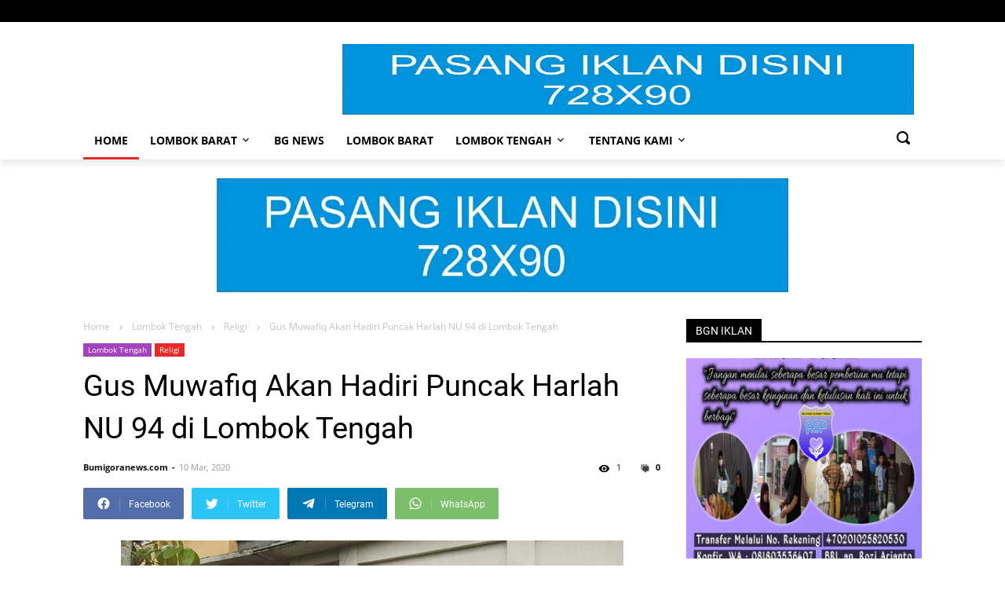

--- FILE ---
content_type: text/html; charset=UTF-8
request_url: https://www.bumigoranews.com/2020/03/pesan-ketua-pkc-pmii-bali-nusra-untuk.html
body_size: 53450
content:
<!DOCTYPE html>
<html class='version-3-0-0' dir='ltr' lang='en' xmlns='http://www.w3.org/1999/xhtml' xmlns:b='http://www.google.com/2005/gml/b' xmlns:data='http://www.google.com/2005/gml/data' xmlns:expr='http://www.google.com/2005/gml/expr'>
<head>
<script async='async' crossorigin='anonymous' src='https://pagead2.googlesyndication.com/pagead/js/adsbygoogle.js?client=ca-pub-3016833008389814'></script>
<script async='async' crossorigin='anonymous' src='https://pagead2.googlesyndication.com/pagead/js/adsbygoogle.js?client=ca-pub-3016833008389814'></script>
<script async='async' data-ad-client='ca-pub-9445616277749410' src='https://pagead2.googlesyndication.com/pagead/js/adsbygoogle.js'></script>
<meta content='width=device-width, initial-scale=1' name='viewport'/>
<title>Pesan Ketua PKC PMII Bali Nusra Untuk Caketum PB PMII</title>
<meta content='text/html; charset=UTF-8' http-equiv='Content-Type'/>
<!-- Chrome, Firefox OS and Opera -->
<meta content='#ffffff' name='theme-color'/>
<!-- Windows Phone -->
<meta content='#ffffff' name='msapplication-navbutton-color'/>
<meta content='blogger' name='generator'/>
<link href='https://www.bumigoranews.com/favicon.ico' rel='icon' type='image/x-icon'/>
<link href='https://www.bumigoranews.com/2020/03/pesan-ketua-pkc-pmii-bali-nusra-untuk.html' rel='canonical'/>
<link rel="alternate" type="application/atom+xml" title="Bumigoranews.com - Atom" href="https://www.bumigoranews.com/feeds/posts/default" />
<link rel="alternate" type="application/rss+xml" title="Bumigoranews.com - RSS" href="https://www.bumigoranews.com/feeds/posts/default?alt=rss" />
<link rel="service.post" type="application/atom+xml" title="Bumigoranews.com - Atom" href="https://www.blogger.com/feeds/2057936617505428824/posts/default" />

<link rel="alternate" type="application/atom+xml" title="Bumigoranews.com - Atom" href="https://www.bumigoranews.com/feeds/2028328304192284312/comments/default" />
<!--Can't find substitution for tag [blog.ieCssRetrofitLinks]-->
<link href='https://blogger.googleusercontent.com/img/b/R29vZ2xl/AVvXsEhR2v3r5mNBQtCWmLPW2bkAPUC0EYsFSYou16CODH2vmc3TEfILzralfXXx4JPNF2D3TnSueJnipCr0zuc3EweFunl2FC2FpkSAGibevCCkuMnLS-Q2NDOK6f59QoWJm-stzyq-8ivhOfk-/s640/IMG_7393.JPG' rel='image_src'/>
<meta content='https://www.bumigoranews.com/2020/03/pesan-ketua-pkc-pmii-bali-nusra-untuk.html' property='og:url'/>
<meta content='Pesan Ketua PKC PMII Bali Nusra Untuk Caketum PB PMII' property='og:title'/>
<meta content='Bumigoranews berita harian Nusa Tenggara Barat' property='og:description'/>
<meta content='https://blogger.googleusercontent.com/img/b/R29vZ2xl/AVvXsEhR2v3r5mNBQtCWmLPW2bkAPUC0EYsFSYou16CODH2vmc3TEfILzralfXXx4JPNF2D3TnSueJnipCr0zuc3EweFunl2FC2FpkSAGibevCCkuMnLS-Q2NDOK6f59QoWJm-stzyq-8ivhOfk-/w1200-h630-p-k-no-nu/IMG_7393.JPG' property='og:image'/>
<meta content='https://www.bumigoranews.com/2020/03/pesan-ketua-pkc-pmii-bali-nusra-untuk.html' property='og:url'/>
<meta content='Pesan Ketua PKC PMII Bali Nusra Untuk Caketum PB PMII' property='og:title'/>
<meta content='Bumigoranews berita harian Nusa Tenggara Barat' property='og:description'/>
<meta content='https://blogger.googleusercontent.com/img/b/R29vZ2xl/AVvXsEhR2v3r5mNBQtCWmLPW2bkAPUC0EYsFSYou16CODH2vmc3TEfILzralfXXx4JPNF2D3TnSueJnipCr0zuc3EweFunl2FC2FpkSAGibevCCkuMnLS-Q2NDOK6f59QoWJm-stzyq-8ivhOfk-/w1200-h630-p-k-no-nu/IMG_7393.JPG' property='og:image'/>
<link href='//adservice.google.ca' rel='dns-prefetch'/><link href='//googleads.g.doubleclick.net' rel='dns-prefetch'/><link href='//adservice.google.com' rel='dns-prefetch'/><link href='//www.googletagservices.com' rel='dns-prefetch'/><link href='//pagead2.googlesyndication.com' rel='dns-prefetch'/><link href='//maxcdn.bootstrapcdn.com' rel='dns-prefetch'/><link href='//resources.blogblog.com' rel='dns-prefetch'/><link href='//fonts.googleapis.com' rel='dns-prefetch'/><link href='//disqus.com' rel='dns-prefetch'/><link href='//github.com' rel='dns-prefetch'/><link href='//cdn.rawgit.com' rel='dns-prefetch'/><link href='//1.bp.blogspot.com' rel='dns-prefetch'/><link href='//2.bp.blogspot.com' rel='dns-prefetch'/><link href='//3.bp.blogspot.com' rel='dns-prefetch'/><link href='//4.bp.blogspot.com' rel='dns-prefetch'/><link href='//www.blogger.com' rel='dns-prefetch'/><link href='//www.facebook.com' rel='dns-prefetch'/><link href='//plus.google.com' rel='dns-prefetch'/><link href='//twitter.com' rel='dns-prefetch'/><link href='//www.youtube.com' rel='dns-prefetch'/><link href='//feedburner.google.com' rel='dns-prefetch'/><link href='//feeds.feedburner.com' rel='dns-prefetch'/><link href='//platform.twitter.com' rel='dns-prefetch'/><link href='//apis.google.com' rel='dns-prefetch'/><link href='//connect.facebook.net' rel='dns-prefetch'/><link href='//www.google-analytics.com' rel='dns-prefetch'/><link href='//www.gstatic.com' rel='dns-prefetch'/><link href='//static.xx.fbcdn.net' rel='dns-prefetch'/><link href='//tpc.googlesyndication.com' rel='dns-prefetch'/><link href='//syndication.twitter.com' rel='dns-prefetch'/><link href='//fonts.gstatic.com' rel='dns-prefetch'/><link href='https://3p.ampproject.net' rel='dns-prefetch'/><link href='https://lh3.googleusercontent.com' rel='dns-prefetch'/><link href='https://tpc.googlesyndication.com' rel='dns-prefetch'/><link href='https://i.ytimg.com' rel='dns-prefetch'/><link href='https://i3.ytimg.com' rel='dns-prefetch'/><link href='https://img.youtube.com' rel='dns-prefetch'/><link href='https://www.googletagmanager.com' rel='dns-prefetch'/><link href='https://adservice.google.co.id/' rel='dns-prefetch'/><link href='//cdnjs.cloudflare.com/' rel='dns-prefetch'/><link href='//resources.blogblog.com/' rel='dns-prefetch'/>
<style type='text/css'>@font-face{font-family:'Open Sans';font-style:normal;font-weight:400;font-stretch:100%;font-display:swap;src:url(//fonts.gstatic.com/s/opensans/v44/memvYaGs126MiZpBA-UvWbX2vVnXBbObj2OVTSKmu0SC55K5gw.woff2)format('woff2');unicode-range:U+0460-052F,U+1C80-1C8A,U+20B4,U+2DE0-2DFF,U+A640-A69F,U+FE2E-FE2F;}@font-face{font-family:'Open Sans';font-style:normal;font-weight:400;font-stretch:100%;font-display:swap;src:url(//fonts.gstatic.com/s/opensans/v44/memvYaGs126MiZpBA-UvWbX2vVnXBbObj2OVTSumu0SC55K5gw.woff2)format('woff2');unicode-range:U+0301,U+0400-045F,U+0490-0491,U+04B0-04B1,U+2116;}@font-face{font-family:'Open Sans';font-style:normal;font-weight:400;font-stretch:100%;font-display:swap;src:url(//fonts.gstatic.com/s/opensans/v44/memvYaGs126MiZpBA-UvWbX2vVnXBbObj2OVTSOmu0SC55K5gw.woff2)format('woff2');unicode-range:U+1F00-1FFF;}@font-face{font-family:'Open Sans';font-style:normal;font-weight:400;font-stretch:100%;font-display:swap;src:url(//fonts.gstatic.com/s/opensans/v44/memvYaGs126MiZpBA-UvWbX2vVnXBbObj2OVTSymu0SC55K5gw.woff2)format('woff2');unicode-range:U+0370-0377,U+037A-037F,U+0384-038A,U+038C,U+038E-03A1,U+03A3-03FF;}@font-face{font-family:'Open Sans';font-style:normal;font-weight:400;font-stretch:100%;font-display:swap;src:url(//fonts.gstatic.com/s/opensans/v44/memvYaGs126MiZpBA-UvWbX2vVnXBbObj2OVTS2mu0SC55K5gw.woff2)format('woff2');unicode-range:U+0307-0308,U+0590-05FF,U+200C-2010,U+20AA,U+25CC,U+FB1D-FB4F;}@font-face{font-family:'Open Sans';font-style:normal;font-weight:400;font-stretch:100%;font-display:swap;src:url(//fonts.gstatic.com/s/opensans/v44/memvYaGs126MiZpBA-UvWbX2vVnXBbObj2OVTVOmu0SC55K5gw.woff2)format('woff2');unicode-range:U+0302-0303,U+0305,U+0307-0308,U+0310,U+0312,U+0315,U+031A,U+0326-0327,U+032C,U+032F-0330,U+0332-0333,U+0338,U+033A,U+0346,U+034D,U+0391-03A1,U+03A3-03A9,U+03B1-03C9,U+03D1,U+03D5-03D6,U+03F0-03F1,U+03F4-03F5,U+2016-2017,U+2034-2038,U+203C,U+2040,U+2043,U+2047,U+2050,U+2057,U+205F,U+2070-2071,U+2074-208E,U+2090-209C,U+20D0-20DC,U+20E1,U+20E5-20EF,U+2100-2112,U+2114-2115,U+2117-2121,U+2123-214F,U+2190,U+2192,U+2194-21AE,U+21B0-21E5,U+21F1-21F2,U+21F4-2211,U+2213-2214,U+2216-22FF,U+2308-230B,U+2310,U+2319,U+231C-2321,U+2336-237A,U+237C,U+2395,U+239B-23B7,U+23D0,U+23DC-23E1,U+2474-2475,U+25AF,U+25B3,U+25B7,U+25BD,U+25C1,U+25CA,U+25CC,U+25FB,U+266D-266F,U+27C0-27FF,U+2900-2AFF,U+2B0E-2B11,U+2B30-2B4C,U+2BFE,U+3030,U+FF5B,U+FF5D,U+1D400-1D7FF,U+1EE00-1EEFF;}@font-face{font-family:'Open Sans';font-style:normal;font-weight:400;font-stretch:100%;font-display:swap;src:url(//fonts.gstatic.com/s/opensans/v44/memvYaGs126MiZpBA-UvWbX2vVnXBbObj2OVTUGmu0SC55K5gw.woff2)format('woff2');unicode-range:U+0001-000C,U+000E-001F,U+007F-009F,U+20DD-20E0,U+20E2-20E4,U+2150-218F,U+2190,U+2192,U+2194-2199,U+21AF,U+21E6-21F0,U+21F3,U+2218-2219,U+2299,U+22C4-22C6,U+2300-243F,U+2440-244A,U+2460-24FF,U+25A0-27BF,U+2800-28FF,U+2921-2922,U+2981,U+29BF,U+29EB,U+2B00-2BFF,U+4DC0-4DFF,U+FFF9-FFFB,U+10140-1018E,U+10190-1019C,U+101A0,U+101D0-101FD,U+102E0-102FB,U+10E60-10E7E,U+1D2C0-1D2D3,U+1D2E0-1D37F,U+1F000-1F0FF,U+1F100-1F1AD,U+1F1E6-1F1FF,U+1F30D-1F30F,U+1F315,U+1F31C,U+1F31E,U+1F320-1F32C,U+1F336,U+1F378,U+1F37D,U+1F382,U+1F393-1F39F,U+1F3A7-1F3A8,U+1F3AC-1F3AF,U+1F3C2,U+1F3C4-1F3C6,U+1F3CA-1F3CE,U+1F3D4-1F3E0,U+1F3ED,U+1F3F1-1F3F3,U+1F3F5-1F3F7,U+1F408,U+1F415,U+1F41F,U+1F426,U+1F43F,U+1F441-1F442,U+1F444,U+1F446-1F449,U+1F44C-1F44E,U+1F453,U+1F46A,U+1F47D,U+1F4A3,U+1F4B0,U+1F4B3,U+1F4B9,U+1F4BB,U+1F4BF,U+1F4C8-1F4CB,U+1F4D6,U+1F4DA,U+1F4DF,U+1F4E3-1F4E6,U+1F4EA-1F4ED,U+1F4F7,U+1F4F9-1F4FB,U+1F4FD-1F4FE,U+1F503,U+1F507-1F50B,U+1F50D,U+1F512-1F513,U+1F53E-1F54A,U+1F54F-1F5FA,U+1F610,U+1F650-1F67F,U+1F687,U+1F68D,U+1F691,U+1F694,U+1F698,U+1F6AD,U+1F6B2,U+1F6B9-1F6BA,U+1F6BC,U+1F6C6-1F6CF,U+1F6D3-1F6D7,U+1F6E0-1F6EA,U+1F6F0-1F6F3,U+1F6F7-1F6FC,U+1F700-1F7FF,U+1F800-1F80B,U+1F810-1F847,U+1F850-1F859,U+1F860-1F887,U+1F890-1F8AD,U+1F8B0-1F8BB,U+1F8C0-1F8C1,U+1F900-1F90B,U+1F93B,U+1F946,U+1F984,U+1F996,U+1F9E9,U+1FA00-1FA6F,U+1FA70-1FA7C,U+1FA80-1FA89,U+1FA8F-1FAC6,U+1FACE-1FADC,U+1FADF-1FAE9,U+1FAF0-1FAF8,U+1FB00-1FBFF;}@font-face{font-family:'Open Sans';font-style:normal;font-weight:400;font-stretch:100%;font-display:swap;src:url(//fonts.gstatic.com/s/opensans/v44/memvYaGs126MiZpBA-UvWbX2vVnXBbObj2OVTSCmu0SC55K5gw.woff2)format('woff2');unicode-range:U+0102-0103,U+0110-0111,U+0128-0129,U+0168-0169,U+01A0-01A1,U+01AF-01B0,U+0300-0301,U+0303-0304,U+0308-0309,U+0323,U+0329,U+1EA0-1EF9,U+20AB;}@font-face{font-family:'Open Sans';font-style:normal;font-weight:400;font-stretch:100%;font-display:swap;src:url(//fonts.gstatic.com/s/opensans/v44/memvYaGs126MiZpBA-UvWbX2vVnXBbObj2OVTSGmu0SC55K5gw.woff2)format('woff2');unicode-range:U+0100-02BA,U+02BD-02C5,U+02C7-02CC,U+02CE-02D7,U+02DD-02FF,U+0304,U+0308,U+0329,U+1D00-1DBF,U+1E00-1E9F,U+1EF2-1EFF,U+2020,U+20A0-20AB,U+20AD-20C0,U+2113,U+2C60-2C7F,U+A720-A7FF;}@font-face{font-family:'Open Sans';font-style:normal;font-weight:400;font-stretch:100%;font-display:swap;src:url(//fonts.gstatic.com/s/opensans/v44/memvYaGs126MiZpBA-UvWbX2vVnXBbObj2OVTS-mu0SC55I.woff2)format('woff2');unicode-range:U+0000-00FF,U+0131,U+0152-0153,U+02BB-02BC,U+02C6,U+02DA,U+02DC,U+0304,U+0308,U+0329,U+2000-206F,U+20AC,U+2122,U+2191,U+2193,U+2212,U+2215,U+FEFF,U+FFFD;}@font-face{font-family:'Open Sans';font-style:normal;font-weight:700;font-stretch:100%;font-display:swap;src:url(//fonts.gstatic.com/s/opensans/v44/memvYaGs126MiZpBA-UvWbX2vVnXBbObj2OVTSKmu0SC55K5gw.woff2)format('woff2');unicode-range:U+0460-052F,U+1C80-1C8A,U+20B4,U+2DE0-2DFF,U+A640-A69F,U+FE2E-FE2F;}@font-face{font-family:'Open Sans';font-style:normal;font-weight:700;font-stretch:100%;font-display:swap;src:url(//fonts.gstatic.com/s/opensans/v44/memvYaGs126MiZpBA-UvWbX2vVnXBbObj2OVTSumu0SC55K5gw.woff2)format('woff2');unicode-range:U+0301,U+0400-045F,U+0490-0491,U+04B0-04B1,U+2116;}@font-face{font-family:'Open Sans';font-style:normal;font-weight:700;font-stretch:100%;font-display:swap;src:url(//fonts.gstatic.com/s/opensans/v44/memvYaGs126MiZpBA-UvWbX2vVnXBbObj2OVTSOmu0SC55K5gw.woff2)format('woff2');unicode-range:U+1F00-1FFF;}@font-face{font-family:'Open Sans';font-style:normal;font-weight:700;font-stretch:100%;font-display:swap;src:url(//fonts.gstatic.com/s/opensans/v44/memvYaGs126MiZpBA-UvWbX2vVnXBbObj2OVTSymu0SC55K5gw.woff2)format('woff2');unicode-range:U+0370-0377,U+037A-037F,U+0384-038A,U+038C,U+038E-03A1,U+03A3-03FF;}@font-face{font-family:'Open Sans';font-style:normal;font-weight:700;font-stretch:100%;font-display:swap;src:url(//fonts.gstatic.com/s/opensans/v44/memvYaGs126MiZpBA-UvWbX2vVnXBbObj2OVTS2mu0SC55K5gw.woff2)format('woff2');unicode-range:U+0307-0308,U+0590-05FF,U+200C-2010,U+20AA,U+25CC,U+FB1D-FB4F;}@font-face{font-family:'Open Sans';font-style:normal;font-weight:700;font-stretch:100%;font-display:swap;src:url(//fonts.gstatic.com/s/opensans/v44/memvYaGs126MiZpBA-UvWbX2vVnXBbObj2OVTVOmu0SC55K5gw.woff2)format('woff2');unicode-range:U+0302-0303,U+0305,U+0307-0308,U+0310,U+0312,U+0315,U+031A,U+0326-0327,U+032C,U+032F-0330,U+0332-0333,U+0338,U+033A,U+0346,U+034D,U+0391-03A1,U+03A3-03A9,U+03B1-03C9,U+03D1,U+03D5-03D6,U+03F0-03F1,U+03F4-03F5,U+2016-2017,U+2034-2038,U+203C,U+2040,U+2043,U+2047,U+2050,U+2057,U+205F,U+2070-2071,U+2074-208E,U+2090-209C,U+20D0-20DC,U+20E1,U+20E5-20EF,U+2100-2112,U+2114-2115,U+2117-2121,U+2123-214F,U+2190,U+2192,U+2194-21AE,U+21B0-21E5,U+21F1-21F2,U+21F4-2211,U+2213-2214,U+2216-22FF,U+2308-230B,U+2310,U+2319,U+231C-2321,U+2336-237A,U+237C,U+2395,U+239B-23B7,U+23D0,U+23DC-23E1,U+2474-2475,U+25AF,U+25B3,U+25B7,U+25BD,U+25C1,U+25CA,U+25CC,U+25FB,U+266D-266F,U+27C0-27FF,U+2900-2AFF,U+2B0E-2B11,U+2B30-2B4C,U+2BFE,U+3030,U+FF5B,U+FF5D,U+1D400-1D7FF,U+1EE00-1EEFF;}@font-face{font-family:'Open Sans';font-style:normal;font-weight:700;font-stretch:100%;font-display:swap;src:url(//fonts.gstatic.com/s/opensans/v44/memvYaGs126MiZpBA-UvWbX2vVnXBbObj2OVTUGmu0SC55K5gw.woff2)format('woff2');unicode-range:U+0001-000C,U+000E-001F,U+007F-009F,U+20DD-20E0,U+20E2-20E4,U+2150-218F,U+2190,U+2192,U+2194-2199,U+21AF,U+21E6-21F0,U+21F3,U+2218-2219,U+2299,U+22C4-22C6,U+2300-243F,U+2440-244A,U+2460-24FF,U+25A0-27BF,U+2800-28FF,U+2921-2922,U+2981,U+29BF,U+29EB,U+2B00-2BFF,U+4DC0-4DFF,U+FFF9-FFFB,U+10140-1018E,U+10190-1019C,U+101A0,U+101D0-101FD,U+102E0-102FB,U+10E60-10E7E,U+1D2C0-1D2D3,U+1D2E0-1D37F,U+1F000-1F0FF,U+1F100-1F1AD,U+1F1E6-1F1FF,U+1F30D-1F30F,U+1F315,U+1F31C,U+1F31E,U+1F320-1F32C,U+1F336,U+1F378,U+1F37D,U+1F382,U+1F393-1F39F,U+1F3A7-1F3A8,U+1F3AC-1F3AF,U+1F3C2,U+1F3C4-1F3C6,U+1F3CA-1F3CE,U+1F3D4-1F3E0,U+1F3ED,U+1F3F1-1F3F3,U+1F3F5-1F3F7,U+1F408,U+1F415,U+1F41F,U+1F426,U+1F43F,U+1F441-1F442,U+1F444,U+1F446-1F449,U+1F44C-1F44E,U+1F453,U+1F46A,U+1F47D,U+1F4A3,U+1F4B0,U+1F4B3,U+1F4B9,U+1F4BB,U+1F4BF,U+1F4C8-1F4CB,U+1F4D6,U+1F4DA,U+1F4DF,U+1F4E3-1F4E6,U+1F4EA-1F4ED,U+1F4F7,U+1F4F9-1F4FB,U+1F4FD-1F4FE,U+1F503,U+1F507-1F50B,U+1F50D,U+1F512-1F513,U+1F53E-1F54A,U+1F54F-1F5FA,U+1F610,U+1F650-1F67F,U+1F687,U+1F68D,U+1F691,U+1F694,U+1F698,U+1F6AD,U+1F6B2,U+1F6B9-1F6BA,U+1F6BC,U+1F6C6-1F6CF,U+1F6D3-1F6D7,U+1F6E0-1F6EA,U+1F6F0-1F6F3,U+1F6F7-1F6FC,U+1F700-1F7FF,U+1F800-1F80B,U+1F810-1F847,U+1F850-1F859,U+1F860-1F887,U+1F890-1F8AD,U+1F8B0-1F8BB,U+1F8C0-1F8C1,U+1F900-1F90B,U+1F93B,U+1F946,U+1F984,U+1F996,U+1F9E9,U+1FA00-1FA6F,U+1FA70-1FA7C,U+1FA80-1FA89,U+1FA8F-1FAC6,U+1FACE-1FADC,U+1FADF-1FAE9,U+1FAF0-1FAF8,U+1FB00-1FBFF;}@font-face{font-family:'Open Sans';font-style:normal;font-weight:700;font-stretch:100%;font-display:swap;src:url(//fonts.gstatic.com/s/opensans/v44/memvYaGs126MiZpBA-UvWbX2vVnXBbObj2OVTSCmu0SC55K5gw.woff2)format('woff2');unicode-range:U+0102-0103,U+0110-0111,U+0128-0129,U+0168-0169,U+01A0-01A1,U+01AF-01B0,U+0300-0301,U+0303-0304,U+0308-0309,U+0323,U+0329,U+1EA0-1EF9,U+20AB;}@font-face{font-family:'Open Sans';font-style:normal;font-weight:700;font-stretch:100%;font-display:swap;src:url(//fonts.gstatic.com/s/opensans/v44/memvYaGs126MiZpBA-UvWbX2vVnXBbObj2OVTSGmu0SC55K5gw.woff2)format('woff2');unicode-range:U+0100-02BA,U+02BD-02C5,U+02C7-02CC,U+02CE-02D7,U+02DD-02FF,U+0304,U+0308,U+0329,U+1D00-1DBF,U+1E00-1E9F,U+1EF2-1EFF,U+2020,U+20A0-20AB,U+20AD-20C0,U+2113,U+2C60-2C7F,U+A720-A7FF;}@font-face{font-family:'Open Sans';font-style:normal;font-weight:700;font-stretch:100%;font-display:swap;src:url(//fonts.gstatic.com/s/opensans/v44/memvYaGs126MiZpBA-UvWbX2vVnXBbObj2OVTS-mu0SC55I.woff2)format('woff2');unicode-range:U+0000-00FF,U+0131,U+0152-0153,U+02BB-02BC,U+02C6,U+02DA,U+02DC,U+0304,U+0308,U+0329,U+2000-206F,U+20AC,U+2122,U+2191,U+2193,U+2212,U+2215,U+FEFF,U+FFFD;}@font-face{font-family:'Roboto';font-style:normal;font-weight:400;font-stretch:100%;font-display:swap;src:url(//fonts.gstatic.com/s/roboto/v49/KFOMCnqEu92Fr1ME7kSn66aGLdTylUAMQXC89YmC2DPNWubEbVmZiAr0klQmz24O0g.woff2)format('woff2');unicode-range:U+0460-052F,U+1C80-1C8A,U+20B4,U+2DE0-2DFF,U+A640-A69F,U+FE2E-FE2F;}@font-face{font-family:'Roboto';font-style:normal;font-weight:400;font-stretch:100%;font-display:swap;src:url(//fonts.gstatic.com/s/roboto/v49/KFOMCnqEu92Fr1ME7kSn66aGLdTylUAMQXC89YmC2DPNWubEbVmQiAr0klQmz24O0g.woff2)format('woff2');unicode-range:U+0301,U+0400-045F,U+0490-0491,U+04B0-04B1,U+2116;}@font-face{font-family:'Roboto';font-style:normal;font-weight:400;font-stretch:100%;font-display:swap;src:url(//fonts.gstatic.com/s/roboto/v49/KFOMCnqEu92Fr1ME7kSn66aGLdTylUAMQXC89YmC2DPNWubEbVmYiAr0klQmz24O0g.woff2)format('woff2');unicode-range:U+1F00-1FFF;}@font-face{font-family:'Roboto';font-style:normal;font-weight:400;font-stretch:100%;font-display:swap;src:url(//fonts.gstatic.com/s/roboto/v49/KFOMCnqEu92Fr1ME7kSn66aGLdTylUAMQXC89YmC2DPNWubEbVmXiAr0klQmz24O0g.woff2)format('woff2');unicode-range:U+0370-0377,U+037A-037F,U+0384-038A,U+038C,U+038E-03A1,U+03A3-03FF;}@font-face{font-family:'Roboto';font-style:normal;font-weight:400;font-stretch:100%;font-display:swap;src:url(//fonts.gstatic.com/s/roboto/v49/KFOMCnqEu92Fr1ME7kSn66aGLdTylUAMQXC89YmC2DPNWubEbVnoiAr0klQmz24O0g.woff2)format('woff2');unicode-range:U+0302-0303,U+0305,U+0307-0308,U+0310,U+0312,U+0315,U+031A,U+0326-0327,U+032C,U+032F-0330,U+0332-0333,U+0338,U+033A,U+0346,U+034D,U+0391-03A1,U+03A3-03A9,U+03B1-03C9,U+03D1,U+03D5-03D6,U+03F0-03F1,U+03F4-03F5,U+2016-2017,U+2034-2038,U+203C,U+2040,U+2043,U+2047,U+2050,U+2057,U+205F,U+2070-2071,U+2074-208E,U+2090-209C,U+20D0-20DC,U+20E1,U+20E5-20EF,U+2100-2112,U+2114-2115,U+2117-2121,U+2123-214F,U+2190,U+2192,U+2194-21AE,U+21B0-21E5,U+21F1-21F2,U+21F4-2211,U+2213-2214,U+2216-22FF,U+2308-230B,U+2310,U+2319,U+231C-2321,U+2336-237A,U+237C,U+2395,U+239B-23B7,U+23D0,U+23DC-23E1,U+2474-2475,U+25AF,U+25B3,U+25B7,U+25BD,U+25C1,U+25CA,U+25CC,U+25FB,U+266D-266F,U+27C0-27FF,U+2900-2AFF,U+2B0E-2B11,U+2B30-2B4C,U+2BFE,U+3030,U+FF5B,U+FF5D,U+1D400-1D7FF,U+1EE00-1EEFF;}@font-face{font-family:'Roboto';font-style:normal;font-weight:400;font-stretch:100%;font-display:swap;src:url(//fonts.gstatic.com/s/roboto/v49/KFOMCnqEu92Fr1ME7kSn66aGLdTylUAMQXC89YmC2DPNWubEbVn6iAr0klQmz24O0g.woff2)format('woff2');unicode-range:U+0001-000C,U+000E-001F,U+007F-009F,U+20DD-20E0,U+20E2-20E4,U+2150-218F,U+2190,U+2192,U+2194-2199,U+21AF,U+21E6-21F0,U+21F3,U+2218-2219,U+2299,U+22C4-22C6,U+2300-243F,U+2440-244A,U+2460-24FF,U+25A0-27BF,U+2800-28FF,U+2921-2922,U+2981,U+29BF,U+29EB,U+2B00-2BFF,U+4DC0-4DFF,U+FFF9-FFFB,U+10140-1018E,U+10190-1019C,U+101A0,U+101D0-101FD,U+102E0-102FB,U+10E60-10E7E,U+1D2C0-1D2D3,U+1D2E0-1D37F,U+1F000-1F0FF,U+1F100-1F1AD,U+1F1E6-1F1FF,U+1F30D-1F30F,U+1F315,U+1F31C,U+1F31E,U+1F320-1F32C,U+1F336,U+1F378,U+1F37D,U+1F382,U+1F393-1F39F,U+1F3A7-1F3A8,U+1F3AC-1F3AF,U+1F3C2,U+1F3C4-1F3C6,U+1F3CA-1F3CE,U+1F3D4-1F3E0,U+1F3ED,U+1F3F1-1F3F3,U+1F3F5-1F3F7,U+1F408,U+1F415,U+1F41F,U+1F426,U+1F43F,U+1F441-1F442,U+1F444,U+1F446-1F449,U+1F44C-1F44E,U+1F453,U+1F46A,U+1F47D,U+1F4A3,U+1F4B0,U+1F4B3,U+1F4B9,U+1F4BB,U+1F4BF,U+1F4C8-1F4CB,U+1F4D6,U+1F4DA,U+1F4DF,U+1F4E3-1F4E6,U+1F4EA-1F4ED,U+1F4F7,U+1F4F9-1F4FB,U+1F4FD-1F4FE,U+1F503,U+1F507-1F50B,U+1F50D,U+1F512-1F513,U+1F53E-1F54A,U+1F54F-1F5FA,U+1F610,U+1F650-1F67F,U+1F687,U+1F68D,U+1F691,U+1F694,U+1F698,U+1F6AD,U+1F6B2,U+1F6B9-1F6BA,U+1F6BC,U+1F6C6-1F6CF,U+1F6D3-1F6D7,U+1F6E0-1F6EA,U+1F6F0-1F6F3,U+1F6F7-1F6FC,U+1F700-1F7FF,U+1F800-1F80B,U+1F810-1F847,U+1F850-1F859,U+1F860-1F887,U+1F890-1F8AD,U+1F8B0-1F8BB,U+1F8C0-1F8C1,U+1F900-1F90B,U+1F93B,U+1F946,U+1F984,U+1F996,U+1F9E9,U+1FA00-1FA6F,U+1FA70-1FA7C,U+1FA80-1FA89,U+1FA8F-1FAC6,U+1FACE-1FADC,U+1FADF-1FAE9,U+1FAF0-1FAF8,U+1FB00-1FBFF;}@font-face{font-family:'Roboto';font-style:normal;font-weight:400;font-stretch:100%;font-display:swap;src:url(//fonts.gstatic.com/s/roboto/v49/KFOMCnqEu92Fr1ME7kSn66aGLdTylUAMQXC89YmC2DPNWubEbVmbiAr0klQmz24O0g.woff2)format('woff2');unicode-range:U+0102-0103,U+0110-0111,U+0128-0129,U+0168-0169,U+01A0-01A1,U+01AF-01B0,U+0300-0301,U+0303-0304,U+0308-0309,U+0323,U+0329,U+1EA0-1EF9,U+20AB;}@font-face{font-family:'Roboto';font-style:normal;font-weight:400;font-stretch:100%;font-display:swap;src:url(//fonts.gstatic.com/s/roboto/v49/KFOMCnqEu92Fr1ME7kSn66aGLdTylUAMQXC89YmC2DPNWubEbVmaiAr0klQmz24O0g.woff2)format('woff2');unicode-range:U+0100-02BA,U+02BD-02C5,U+02C7-02CC,U+02CE-02D7,U+02DD-02FF,U+0304,U+0308,U+0329,U+1D00-1DBF,U+1E00-1E9F,U+1EF2-1EFF,U+2020,U+20A0-20AB,U+20AD-20C0,U+2113,U+2C60-2C7F,U+A720-A7FF;}@font-face{font-family:'Roboto';font-style:normal;font-weight:400;font-stretch:100%;font-display:swap;src:url(//fonts.gstatic.com/s/roboto/v49/KFOMCnqEu92Fr1ME7kSn66aGLdTylUAMQXC89YmC2DPNWubEbVmUiAr0klQmz24.woff2)format('woff2');unicode-range:U+0000-00FF,U+0131,U+0152-0153,U+02BB-02BC,U+02C6,U+02DA,U+02DC,U+0304,U+0308,U+0329,U+2000-206F,U+20AC,U+2122,U+2191,U+2193,U+2212,U+2215,U+FEFF,U+FFFD;}</style>
<style id='page-skin-1' type='text/css'><!--
/*! normalize.css v3.0.1 | MIT License | git.io/normalize */html{font-family:sans-serif;-ms-text-size-adjust:100%;-webkit-text-size-adjust:100%}body{margin:0}article,aside,details,figcaption,figure,footer,header,hgroup,main,nav,section,summary{display:block}audio,canvas,progress,video{display:inline-block;vertical-align:baseline}audio:not([controls]){display:none;height:0}[hidden],template{display:none}a{background:transparent}a:active,a:hover{outline:0}abbr[title]{border-bottom:1px dotted}b,strong{font-weight:bold}dfn{font-style:italic}h1{font-size:2em;margin:.67em 0}mark{background:#ff0;color:#000}small{font-size:80%}sub,sup{font-size:75%;line-height:0;position:relative;vertical-align:baseline}sup{top:-0.5em}sub{bottom:-0.25em}img{border:0}svg:not(:root){overflow:hidden}figure{margin:1em 40px}hr{-moz-box-sizing:content-box;box-sizing:content-box;height:0}pre{overflow:auto}code,kbd,pre,samp{font-family:monospace,monospace;font-size:1em}button,input,optgroup,select,textarea{color:inherit;font:inherit;margin:0}button{overflow:visible}button,select{text-transform:none}button,html input[type="button"],input[type="reset"],input[type="submit"]{-webkit-appearance:button;cursor:pointer}button[disabled],html input[disabled]{cursor:default}button::-moz-focus-inner,input::-moz-focus-inner{border:0;padding:0}input{line-height:normal}input[type="checkbox"],input[type="radio"]{box-sizing:border-box;padding:0}input[type="number"]::-webkit-inner-spin-button,input[type="number"]::-webkit-outer-spin-button{height:auto}input[type="search"]{-webkit-appearance:textfield;-moz-box-sizing:content-box;-webkit-box-sizing:content-box;box-sizing:content-box}input[type="search"]::-webkit-search-cancel-button,input[type="search"]::-webkit-search-decoration{-webkit-appearance:none}fieldset{border:1px solid #c0c0c0;margin:0 2px;padding:.35em .625em .75em}legend{border:0;padding:0}textarea{overflow:auto}optgroup{font-weight:bold}table{border-collapse:collapse;border-spacing:0}td,th{padding:0}
/*!************************************************
* Blogger Template Style
* Name             : Viospaper Pro Blogger
* Version          : 3.0.0 (27/01/2020)
* Developer        : @rian_seo - https://rianseo.com
* License          : Pro Version for Blogger.com
**************************************************/
*:before,*:after{-webkit-box-sizing:border-box;-moz-box-sizing:border-box;box-sizing:border-box}*{-webkit-box-sizing:border-box;-moz-box-sizing:border-box;box-sizing:border-box}.section,.widget{margin:0;padding:0}.CSS_LIGHTBOX{z-index:999999!important}.CSS_LIGHTBOX .CSS_LAYOUT_COMPONENT{font-size:0}.navbar,.blog-feeds,.feed-links,#backlinks-container,a.home-link,.blog-mobile-link,.quickedit,.thread-toggle,.edit-post,.item-control,.text-search,.mobile-header,#footer-wrapper .widget-title h3,.header .description,.recent-post-title h2,ul.megamenu ul ul,ul.megamenu ul,.top-bar-nav .widget>.widget-title{display:none}.post-body .separator>a,.post-body .separator>span{margin-left:0!important}a:link,a:visited,a:hover{color:#e82929;text-decoration:none;outline:0}a img{border:0;border-width:0;outline:0}h1,h2,h3,h4,h5,h6{margin:0 0 .6em;font-weight:bold}h1{font-size:1.8rem}h2{font-size:1.6rem}h3{font-size:1.4rem}h4{font-size:1.2rem}h5{font-size:1rem}h6{font-size:.9rem}ol,ul,dl{margin:.5em 0 .5em 3em}li{margin:.5em 0}dt{font-weight:bold}dd{margin:0 0 .5em 2em}input,button,select,textarea{font:inherit;font-size:100%;line-height:normal;vertical-align:baseline}textarea{display:block;-webkit-box-sizing:border-box;-moz-box-sizing:border-box;box-sizing:border-box}pre,code{font:14px/20px Roboto Mono,monospace}pre{padding:8px;border-radius:8px;background:#f7f7f7;color:#37474f;white-space:pre;word-wrap:normal;overflow:auto}blockquote{border-left:3px solid #e82929;background:#f6f6f6;margin-left:2em;margin-right:2em;padding:1em 1em;font-style:italic;font-size:100%}blockquote:before{content:"";font-style:normal;font-weight:normal;text-decoration:inherit;padding-right:4px;color:#666}table[border="1"] td,table[border="1"] th{vertical-align:top;text-align:left;font-size:13px;padding:3px 5px;border:1px solid #f6f6f6}table[border="1"] th{background:#eee}table,img{max-width:100%;height:auto}iframe{max-width:100%}td.tr-caption{color:#c3c3c3;font-size:12px}.clear{clear:both}.clear:after{visibility:hidden;display:block;font-size:0;content:" ";clear:both;height:0}table{max-width:100%;width:100%;margin:0}table{border-collapse:collapse;border-spacing:0}table{border-collapse:collapse;border-spacing:0}.post-meta-description,.post-label-description{line-height:1.3!important;font-family:'Open Sans',arial,sans-serif;font-size:16px;margin:0 0 14px 0;font-style:italic;font-weight:300;color:#999}a.view-all{float:right;font-size:13px;line-height:26px;color:#272727;transition:color .17s ease}.Feed ul li{display:block;margin:0 0 10px}.Feed ul li:last-child{margin-bottom:10px}.Feed .item-date,.Feed .item-author{color:#999}.Feed .item-title{font-weight:bold}.gsc-search-box-tools .gsc-search-box .gsc-input{margin:3px 0!important}.gsib_a{padding:0 6px 0!important}.cse .gsc-search-button-v2,.gsc-search-button-v2{padding:9px 27px!important}a:link,.label-count{transition:all .2s;-moz-transition:all .2s;-webkit-transition:all .2s}.related-post-style-3 .related-post-item{transition:opacity .2s linear}.info-1,.info-2,h2.post-title,.post-snippet,.sidebar-sticky{transition:all .2s linear;-o-transition:all .2s linear;-moz-transition:all .2s linear;-webkit-transition:all .2s linear}.img-thumbnail,.img-thumbnail img{transition:width .2s linear;-o-transition:width .2s linear;-moz-transition:width .2s linear;-webkit-transition:width .2s linear}#search-pro input[type="search"],h1,h2,h3,h4,h5,h6{transition:font-size .2s linear;-o-transition:font-size .2s linear;-moz-transition:font-size .2s linear;-webkit-transition:font-size .2s linear}.lazyload,.lazyloading{opacity:0}.lazyload{opacity:1;transition:opacity 300ms}#search-pro input[type="search"]{outline:0}body{background:#ffffff none repeat scroll top left;margin:0;padding:0;color:#000000;font:normal normal 16px Roboto, Arial, sans-serif;text-align:left}#wrapper{background:#ffffff;max-width:1068px;margin:0 auto;padding:24px 0;overflow:hidden}.blog-weather,.blog-time{margin-right:32px;display:inline-block;color:#fff;font-family:open sans,arial,sans-serif;line-height:28px;font-size:11px;float:left}#top-bar{z-index:999;width:100%;height:28px;background:#000000;overflow:hidden;margin:0 auto}#header-top-menu-full{position:relative;width:100%;max-width:1068px;margin:0 auto}.top-bar-nav{position:relative;float:left;display:block;width:auto;height:auto;padding:0!important;margin:0 5px;font-size:11px;font-weight:400}.top-bar-nav ul,.top-bar-social ul{margin:0 auto!important;padding:0!important;line-height:28px!important}.top-bar-nav ul li{list-style:none;float:left;border:0;margin:0!important;padding:0!important}.top-bar-nav ul li>a{font-family:open sans,arial,sans-serif;height:28px;display:block;color:#fff;font-weight:400;line-height:28px;margin:0 10px 0 0;padding:0 5px;transition:all 400ms ease-in-out}.top-bar-nav ul li:first-child>a{padding:0 5px 0 0}.top-bar-nav ul>li:hover>a{color:#e82929}.top-bar-social{position:relative;float:right;display:block}.top-bar-social .widget>.widget-title{display:none}.top-bar-social ul>li{float:left;display:inline-block;border:0!important;margin:0!important;padding:0!important}.top-bar-social ul>li>a{line-height:28px;display:block;color:#fff;text-decoration:none;text-align:center;padding:0 5px;margin:0 0 0 7px;transition:color .17s}.top-bar-social ul>li:last-child>a{padding:0 0 0 5px}.top-bar-social ul>li:hover>a{color:#000000}.top-bar-social .facebook{background:0}.top-bar-social .facebook a:before,.top-bar-social .youtube a:before{content:'';width:15px!important;height:15px!important}.top-bar-social .youtube a:before{content:'';width:16px!important;height:16px!important}.top-bar-social .twitter a:before{content:'';width:18px!important;height:18px!important}#header-area{background:#ffffff;margin:0 auto;position:relative;width:100%;z-index:999}#header-wrapper{max-width:1068px;margin:0 auto;position:relative}@media(min-width:767px){.header-flex{padding:28px 0 9px 0;margin:0;display:flex;align-items:center;flex:1}}.header-slot{position:relative;min-height:0;margin:0}.header-slot:before,.nav-wrapper.smaller:before{content:'';display:block;width:100%;height:100%;position:absolute;left:50%;transform:translateX(-50%);box-shadow:0 6px 8px 0 rgba(0,0,0,.08);z-index:20;pointer-events:none}.header-flex:before,.header-flex:after{display:table;content:''}.header{max-width:400px;width:30%;float:left;margin:0;padding:0;display:block;min-height:1px;overflow:hidden;white-space:nowrap;text-overflow:ellipsis;vertical-align:baseline}a.main-logo-img{flex-direction:row;align-items:center;justify-content:center;display:flex;pointer-events:auto}.header h1.title,.header p.title{font:400 20px Roboto, Arial, sans-serif;color:#000000;margin:10px 0;text-transform:none;line-height:50px}.header .description{color:#000000;margin:-10px 0 4px 0;padding:0;font-size:.7em}.header a,.header a:hover{color:#000000}.header img{display:block;width:272px;margin:0;height:100%;max-height:90px}#header2{float:left;max-width:728px;width:70%;margin:0 auto}#header2 img{max-height:90px;display:block;width:728px;margin:0}#breakingnews{margin:0 0 20px;padding:0 15px;height:25px;line-height:25px;overflow:hidden;border:0}#breakingnews .breakhead{background:#000000;font:400 20px Roboto, Arial, sans-serif;position:absolute;font-size:12px;text-transform:uppercase;color:#fff;padding:2px 10px;display:inline-block;line-height:22px;-webkit-transition:background-color .3s;-moz-transition:background-color .3s;-o-transition:background-color .3s;transition:background-color .3s;cursor:default;-webkit-user-select:none;-moz-user-select:none;-ms-user-select:none;-o-user-select:none;user-select:none}#adbreakingnews .xnxx_spin h3 a{font-size:15px;font-weight:400;color:#000000;margin:0;transition:all .5s ease-in-out}#adbreakingnews .xnxx_spin h3 a:hover{color:#e82929}#breakingnews .breakhead:hover{background-color:#e82929}#adbreakingnews{margin-left:125px;margin-top:0;font-size:15px}.xnxx_list,.xnxx_spin{list-style:none;margin:0;padding:0}.owl-xnxx{display:block!important;width:100%}.xnxx_list .owl-nav{position:absolute;background:#fff;top:-1px;right:-2%;width:80px;margin:0}@keyframes fadeInLeft{from{opacity:0;transform:translate3d(-30px,0,0)}to{opacity:1;transform:none}}@keyframes fadeOutLeft{from{opacity:1}to{opacity:0;transform:translate3d(-30px,0,0)}}@keyframes fadeInRight{from{opacity:0;transform:translate3d(30px,0,0)}to{opacity:1;transform:none}}.fadeInRight{animation-name:fadeInRight}.fadeInRight{animation-name:fadeInLeft}@keyframes fadeOutRight{from{opacity:1}to{opacity:0;transform:translate3d(30px,0,0)}}.fadeOutRight{animation-name:fadeOutRight}.featured_newswrap{overflow:hidden;width:100%;margin:0 0 48px 0;position:relative;clear:both}.featured_newswrap .flex_newspaper,.grid_newspaper1{width:50%;position:relative;float:left;-webkit-box-sizing:border-box;-moz-box-sizing:border-box;box-sizing:border-box}.grid_newspaper2,.grid_newspaper3{width:25%;float:left;-webkit-box-sizing:border-box;-moz-box-sizing:border-box;box-sizing:border-box}@media(min-width:767px){.featured_newswrap .flex_newspaper,.grid_newspaper1,.grid_newspaper2,.grid_newspaper3{border-width:0 2px;border-style:solid;border-color:transparent}}.featured_newspaperz{cursor:pointer}.featured_newspaper.first,.featured_newspaper.second,.featured_newspaper.third,.featured_newspaper.fourth{position:relative;flex:0 0 100%;width:100%;height:100%;margin:0}@media(min-width:767px){.featured_newspaper.second{margin-bottom:3px}}.featured_newspaper a.newspaper-padding-1{padding-bottom:450px}.featured_newspaper.second a.newspaper-padding{padding-bottom:254px}.featured_newspaper.third a.newspaper-padding,.featured_newspaper.fourth a.newspaper-padding{padding-bottom:192px}.featured_newspaper.third{margin:0}.featured_newspaper a{display:block;position:relative;overflow:hidden}.featured_newspaper a .blog_contents{display:block;position:absolute;z-index:5;bottom:15px;left:15px;right:15px;text-transform:uppercase;line-height:13px;transition:all .2s}.featured_newswrap span:hover{background:#e82929}.featured_newswrap span{font-family:roboto,sans-serif;background:rgba(0,0,0,.7);color:#fff;padding:3px 7px;font-size:10px;line-height:1;text-transform:uppercase}.featured_newspaper a .blog_contents h3{color:#fff;margin-top:15px;font-size:16px;line-height:normal;font-weight:500;text-transform:none;text-shadow:1px 1px 3px rgba(0,0,0,.2)}.featured_newspaper a .blog_contents h3:hover{text-decoration:none}.featured_newspaper.first a .blog_contents h3{width:80%;text-shadow:1px 1px 3px rgba(0,0,0,.2);font-size:27px}.featured_newspaper.second a .blog_contents h3{text-shadow:1px 1px 3px rgba(0,0,0,.2);font-size:24px}.featured_newspaper .feat-img,.xnxx-img{width:100%;height:100%;background-size:cover!important;position:absolute;background-position:center 50%!important;-webkit-transition:transform .3s ease,opacity .3s;transition:transform .3s ease,opacity .3s}.featured_newspaper:hover .feat-img{-webkit-transform:scale(1.1);-ms-transform:scale(1.1);-o-transform:scale(1.1);transform:scale(1.1)}.featured_newspaper:hover:after,.featured_newspaper.second:hover:after,.featured_newspaper.third:hover:after,.featured_newspaper.fourth:hover:after{opacity:1;visibility:visible;transform:scale(1.0)}.featured_newspaper.first:before,.featured_newspaper.second:before,.featured_newspaper.third:before,.featured_newspaper.fourth:before{content:'';background:-webkit-linear-gradient(0deg,rgba(0,0,0,.7),rgba(0,0,0,0) 60%,rgba(0,0,0,0));background:linear-gradient(0deg,rgba(0,0,0,.7),rgba(0,0,0,0) 60%,rgba(0,0,0,0));position:absolute;bottom:0;left:0;width:100%;height:100%;-webkit-transition:background-color .3s ease;transition:background-color .3s ease;z-index:1}.featured_newspaper.first:after,.featured_newspaper.second:after,.featured_newspaper.third:after,.featured_newspaper.fourth:after{content:"";background-color:rgba(0,0,0,0.2);position:absolute;text-align:center;top:0;left:0;right:0;bottom:0;z-index:1;opacity:0;visibility:hidden;transform:scale(0.8);transition:all .20s linear}.content-wrapper{position:relative;width:100%;margin:0 auto}ul.megamenu li.has-submenu svg,ul.megamenu li.has-sub svg{height:16px;width:16px;vertical-align:-2px;fill:currentColor;line-height:1;margin:0 0 0 3px;text-align:center;display:inline-block}.xnxx-icon:before{content:'';width:15px;height:15px;display:inline-block;margin:0 3px;background:url("data:image/svg+xml,<svg viewBox='0 0 24 24' xmlns='http://www.w3.org/2000/svg'><path d='M8,5.14V19.14L19,12.14L8,5.14Z' fill='%23ffffff'></path></svg>") no-repeat}.xnxx-icon{width:20px;height:20px;position:absolute;top:50%;left:50%;transform:translate(-50%,-50%);-webkit-transform:translate(-50%,-50%);background-color:rgba(0,0,0,.48);border:.05em solid #fff;border-radius:100%;z-index:1;-webkit-box-shadow:0 0 .15em rgba(0,0,0,.4);box-shadow:0 0 .15em rgba(0,0,0,.4)}ul.megamenu li a:after,ul.megamenu li.has-sub a:after,ul.megamenu li a.menu-target:after,ul.megamenu li.has-submenu a:hover:after{content:'';position:absolute;bottom:0;left:0;right:0;width:0;margin:0 auto;height:3px;background-color:#e82929;transform:translate3d(0,0,0);-webkit-transform:translate3d(0,0,0);-webkit-transition:width .2s ease;transition:width .2s ease}ul.megamenu li a:after,ul.megamenu li:hover a:after,ul.megamenu li.has-sub a:hover:after,ul.megamenu li:hover a.menu-target:after,ul.megamenu li.has-submenu a:hover:after{width:100%}.leftmenulist a:after,.rightmenulist a:after{content:'';height:0;width:0;background-color:transparent!important}.post-view{float:right;position:relative;line-height:17px;margin-right:25px;color:#111}.post-view svg{margin-right:5px;width:15px;height:15px;vertical-align:middle}.post-container{padding-right:15px}#post-wrapper{background:transparent;float:left;width:75%;max-width:750px;margin:0 0 10px}.breadcrumbs,.queryMessage{border:0!important;font-size:12px;font-family:open sans,arial,sans-serif;margin:0;color:#c3c3c3;line-height:18px;padding-top:1px;padding-bottom:9px}.breadcrumbs a{color:#c3c3c3}.breadcrumbs svg,.queryMessage svg{margin:0 5px;vertical-align:middle}.breadcrumbs a:hover{color:#e82929}.breadcrumbs .breadlabel:last-child{margin:0}.label-info{display:inline-block;margin:0 5px 10px 0}.label-info a{font:normal normal 11px Open Sans, Arial, sans-serif;color:#ffffff;padding:3px 6px 4px;font-size:10px;background:#000000;white-space:nowrap;display:inline-block;line-height:1}.label-info a:first-child{background:#a444bd}.label-info a:last-child{background:#e82929}.label-info a:hover{opacity:.7;color:#fff;border-color:inherit;text-decoration:none}.post{margin-bottom:35px}.post-body{font:normal normal 16px Roboto, Arial, sans-serif;font-size:16px;color:#000000;line-height:1.65em;text-align:left;word-wrap:break-word}h2.post-title,h1.post-title{font:normal 22px Roboto, Arial, sans-serif}h1.post-title{font-size:38px;margin-bottom:7px}h2.post-title{margin-bottom:10px}h2.post-title a,h1.post-title a,h2.post-title,h1.post-title{color:#000000;line-height:1.425em}h2.post-title a:hover,h1.post-title a:hover{color:#e82929}h1.title-label{color:#000000;margin:20px 0}.img-thumbnail{position:relative;float:left;width:32%;height:100%;margin-top:3px}.img-link{position:relative;padding-bottom:70%;display:block}.img-thumbnail img{width:100%;display:block;width:100%;height:100%;position:absolute;object-fit:cover}.post-info{color:#9a9a9a;font:normal normal 11px Open Sans, Arial, sans-serif;line-height:1.6em}.post-snippet{font:normal normal 11px Open Sans, Arial, sans-serif;font-size:13px;color:#777}.post-snippet b,.post-snippet strong,.post-snippet i,.post-snippet em{font-weight:normal;font-style:normal}.info-1,.info-2,h2.post-title,.post-snippet{margin-left:266px}.info-1,.info-2{margin-bottom:10px}.info-3{margin-bottom:1.6em}.post-info a{display:inline-block;color:#111;font-weight:700}.post-info a:hover{color:#e82929}.author-info:after{content:"-";padding:0 2px}.comment-info{position:relative;float:right;font-size:10px;font-weight:600;text-align:center;line-height:1}.comment-info2{float:right;position:relative}.comment-info a{color:#fff;background:#000000;display:inline-block;min-width:8px;padding:3px 4px 4px 5px;position:relative}.comment-info a:after{position:absolute;bottom:-3px;left:0;content:'';width:0;height:0;border-style:solid;border-width:3px 3px 0 0;border-color:#000000 transparent transparent transparent}.edit-post a{color:#e82929}.edit-post a:hover{color:#000000}.edit-post:before{content:"-";padding:0 2px}#customwidget2,#customwidget{margin:0 0 28px 0}.customwidget h3{display:inline-block;font-size:15px;text-transform:none;line-height:17px;margin:0;font-weight:400;position:relative;text-align:left;background:#f9c100;padding:7px 12px 10px 0}.custwid .widget h2{display:inline-block;font-size:14px;color:#fff;text-transform:uppercase;line-height:17px;margin:0;font-weight:400;position:relative;text-align:left;background:#0066ad;padding:7px 12px 4px}.custwid-title{line-height:1;border-bottom:2px solid #0066ad}.td-title-1{line-height:1;border-bottom:2px solid #52393a}.td-title{line-height:1;border-bottom:2px solid #0df0ad}.td-title-1 h2{background:#52393a!important}.td-title h2{background:#0df0ad!important}.custwid .widget{position:relative}.custwid .widget .pixel-right-all{position:absolute;right:0;top:8px}.custwid .widget .pixel-right-all a{color:#777}.pixel-right-all a{font-size:14px;text-transform:capitalize;font-weight:400}object.pixel-widget{padding:20px 0;display:block;width:100%}.pixel-box-list{padding:0;margin:0;position:relative}.pixel-box-inside{background:#fff;margin-top:10px;padding:0;box-sizing:border-box}.pixel-hero .blsm-img::after,.pixl .pixel-featured .pixel-secondary .pixel-thumb::after{content:"";position:absolute;top:0;bottom:0;left:0;right:0;background:rgba(0,0,0,0) linear-gradient(to bottom,transparent 0,transparent 0,rgba(0,0,0,0.5) 100%,rgba(0,0,0,0.1) 100%) repeat scroll 0 0;display:block;height:100%}.grid-item:hover .pixel-article .pixel-bgr{background:rgba(0,0,0,0.5);opacity:1;transition:.6s all ease}.grid-item .post-cat{filter:blur(30px);opacity:0;transition:.6s all ease}.grid-item:hover .post-cat{opacity:0;filter:blur(0px)}.pixelfeatured .pixel-hero{width:60%;position:relative;float:left;padding-right:1.4%;box-sizing:border-box;overflow:hidden}.pixelfeatured .pixel-featured-image{width:100%;position:relative;overflow:hidden}.pixelfeatured .pixel-hero .pixelfeatured-thumb,.pixelfeatured .blsm-img{height:500px}.pixl .pixel-hero .pixelfeatured-thumb{position:relative;width:100%;height:200px}.pixelfeatured-thumb{overflow:hidden}.pixelfeatured .pixel-hero .pixelfeatured-thumb,.pixelfeatured .blsm-img{height:500px!important}.pixl .blsm-img{width:100%;height:200px;position:relative;display:block}.pixel-hero .pixelfeatured-thumb .pixel-label{position:absolute;top:15px;left:15px;z-index:2}.pixel-hero .pixelfeatured-thumb .pixel-label a{background:#222;color:#fff;text-transform:uppercase;height:20px;line-height:20px;display:inline-block;padding:0 6px;font-size:11px;font-weight:400;border-radius:2px}.pixelfeatured .pixel-hero .pixel-hero-content,.column .pixel-hero .pixel-hero-content{position:absolute;bottom:0;width:100%;z-index:2;padding:15px;box-sizing:border-box}.pixelfeatured .pixel-hero .pixel-hero-content .pixelfeatured-title a,.column .pixel-hero .pixel-hero-content .pixelfeatured-title a{display:block;font-size:19px;color:#fff;font-weight:400;line-height:1.4em;margin-bottom:5px}.pixel-hero-content .pixel-author,.pixel-hero-content .pixel-time{color:#ccc}.recent-summary{display:block;color:#ccc;padding:10px 0}.pixel-list-col{width:50%;box-sizing:border-box;float:left}.pixel-widget-col-1{padding-right:25px}.pixel-widget-col-2{padding-left:15px}.pixel-list-media{position:relative}.pixel-widget.list .pixel-widget-col-1 h3.entry-title a{font-weight:400;line-height:25px;font-size:21px;color:#111}.pixel-widget.list .pixel-widget-col-1 h3.entry-title a:hover{color:#f9c100}.pixel-widget.list .pixel-widget-col-1 .article-meta span a{color:#aaa;font:normal 11px Open Sans,Arial,sans-serif}.pixel-widget.list .pixel-widget-col-1 .article-meta span i{color:#8e8e95;font-weight:400;font-size:17px;padding:0 4px}.pixel-widget.list .pixel-widget-col-1 .article-meta{margin-top:-10px;margin-bottom:10px}.pixel-widget.list .pixel-widget-col-1 .entry-content{color:#777;line-height:24px;font:normal 13px Open Sans,Arial,sans-serif}.pixel-widget.list .pixel-widget-col-1 .entry-content a.btn-read{border:1px solid #eaeaf1;padding:5px 20px;display:table;margin-top:20px;text-transform:uppercase;font-size:12px}.pixel-widget.list .pixel-widget-col-1 .entry-content a.btn-read:hover{border-color:#222;background:#222;color:#fff}.pixel-widget.list .pixel-widget-col-2 .article-image a{height:70px;display:block;width:100px;background-size:cover!important;background-position:center!important}.pixel-widget.list .pixel-widget-col-2 .article-image{width:100px;float:left}.pixel-widget.list .pixel-widget-col-2 .pixel-post{margin-bottom:32px}.pixel-widget.list .pixel-widget-col-2 .pixel-post .article-content{box-sizing:border-box;padding-left:15px;display:table}.pixel-widget.list .pixel-widget-col-2 .pixel-post .article-content h3 a{color:#333;font-size:14px;line-height:20px;font-weight:500;padding-bottom:4px;display:table}.pixel-widget.list .pixel-widget-col-2 .pixel-post .article-content h3 a:hover{color:#fc0}.pixel-widget.list .pixel-widget-col-2 .pixel-post .article-content .article-meta{color:#aaa;margin-top:-15px;display:table}.pixel-widget.list .pixel-widget-col-2 .pixel-post .article-content .article-meta .entry-date{font:normal 11px Open Sans,Arial,sans-serif;color:#aaa}.pixel-widget.list .pixel-widget-col-2 a:hover{color:#222}img.pixel-empty{max-width:250px}div.pixel-empty{width:100%;text-align:center;background:#eceff1;box-sizing:border-box;padding:50px 0}.pixel-no-title h3{font-weight:600}#customwidget .pixel-widget.list .pixel-widget-col-1 .pixel-parentover .pixel-post-share ul{filter:blur(20px);transition:.6s all ease}#customwidget .pixel-widget.list .pixel-widget-col-1 .pixel-parentover:hover .pixel-post-share ul{filter:blur(0px)}.pixel-gallery-post .img_dyn{cursor:pointer;background-position:center center!important}.pixel-absolutize{position:absolute;bottom:0;color:#fff;left:0;box-sizing:border-box;padding:20px}.pixel-gallery-feature{position:relative}.pixel-gallery-feature .feature-image:before{content:"";position:absolute;top:0;bottom:0;left:0;right:0;background:rgba(0,0,0,0) linear-gradient(to bottom,transparent 0,transparent 0,rgba(0,0,0,0.5) 100%,rgba(0,0,0,0.1) 100%) repeat scroll 0 0;display:block;height:100%}.pixel-gallery-feature h3 a{color:#fff}.pixel-gallery-feature .article-meta span,.pixel-gallery-feature .article-meta span a{color:#fff}.pixel-gallery-feature .feature-image{background-position:center center!important}.pixel-gallery-feature .pixel-iframe-hidden{display:none}.pixel-gallery-feature .feature-image{height:400px;width:100%;background-size:cover!important}.pixel-gallery-feature .feature-image:after{content:"\f144";font-family:"FontAwesome";font-size:60px;color:#fff;width:100%;line-height:400px;text-align:center;background:rgba(0,0,0,0.4);height:100%;display:table;cursor:pointer}.pixel-gallery-feature h3{font-weight:600;line-height:40px;font-size:25px;margin-top:10px}.pixel-gallery-feature .article-meta span,.pixel-gallery-feature .article-meta span a{color:#fff}.pixel-gallery-feature .article-meta span i{font-size:17px;padding:10px 5px}.pixel-gallery-feature .article-meta span a{font-size:12px;display:inline;font-weight:400}.pixel-gallery-post h3 a:hover{color:#e82929}.pixel-gallery-feature a:hover{color:#f9f9f9}.pixel-gallery-post{box-sizing:border-box;padding:0;position:relative}.pixel-gallery-post:first-child{padding-left:0}.pixel-gallery-post .img_dyn{padding-bottom:70%;height:100%;background-size:cover!important;position:relative;background-position:center center}.pixel-gallery-post h3 a{color:#111;font-size:15px;font-weight:500}.pixel-gallery-post h3 a:hover{color:#52393a}.pixel-gallery-post h3{padding:10px 0;line-height:18px}.clearfix{clear:both}.pixel-gallery-feature .regular.feature-image:after,.pixel-gallery-post .playing.regular.img_dyn:after{display:none!important}.owl-nav{position:relative;width:100%;font-size:20px;color:#111}.owl-nav .owl-next,.owl-nav .owl-prev{position:relative;outline:0}.owl-nav .owl-prev svg{opacity:.5}.owl-nav .owl-prev,.owl-nav .owl-next{display:inline-block;margin-right:7px;width:25px;height:25px;line-height:25px!important;border:1px solid #dcdcdc!important;text-align:center;vertical-align:middle;color:#b7b7b7!important}.owl-nav .owl-prev:hover,.owl-nav .owl-next:hover{background:#52393a!important;border:1px solid #52393a!important;color:#fff!important}.pixel-slider:hover .owl-nav{display:inline-block;opacity:1;transition:.2s all ease-in-out}ol{padding-left:20px;box-sizing:border-box;width:100%}.rc-post-title{position:relative;margin:0 0 15px;border-bottom:2px solid #65367b}.rc-post-title h2{background:#65367b;color:#fff;font:400 14px Roboto,Arial,sans-serif;display:inline-block;line-height:17px;padding:7px 12px 4px;margin:0;text-transform:uppercase}.posts-link{font-size:13px;color:#777!important;margin:0;float:right;line-height:32px}.recent-post-title{background:#fff;margin:0 0 15px;padding:0;position:relative;border-bottom:0}.recent-post-title h2{font:normal normal 12px Roboto;height:17px;line-height:17px;margin:0;padding:7px 12px 4px;color:#ffffff;border:0;text-transform:uppercase}.recent-post-title h2 a{color:#ffffff}.recent-post-one-thumb{margin-left:-24px;margin-right:-24px}.recent-post-one-thumb .widget{display:block;min-height:1px;float:left;padding-right:24px;padding-left:24px;width:50%;box-sizing:border-box}.recent-post-one-thumb .widget-content{background:#ffffff;border:0;padding:0;margin-bottom:35px}.recent-post-one-thumb ul{list-style-type:none;margin:0;padding:0}ul.rp_thumbs{margin:0}ul.rp_thumbs li{font-size:12px;min-height:68px;margin:0 0 8px;padding:0 0 8px;border:0}ul.rp_thumbs .rp_thumb{position:relative;background:#fbfbfb;margin:3px 0 10px 0;width:100%;display:block;padding-bottom:50%;overflow:hidden}div.rp_thumbs2{font-size:13px;overflow:hidden}.xnxx-info2{padding:0;margin:0 0 48px 117px;overflow:hidden;line-height:1;min-height:0}.xnxx_thumb2{float:left;width:30%;position:relative}div.rp_thumbs2 .rp_thumb2{padding-bottom:70%;position:relative;display:block}h3.xnxx_title{font:400 21px Roboto,Helvetica,Arial,sans-serif;display:block;margin:0 0 6px;line-height:25px}h3.xnxx_title2{line-height:20px;font:500 14px Roboto,Arial,sans-serif}h3.xnxx_title a,h3.xnxx_title2 a{color:#111}h3.xnxx_title2 a:hover{color:#4caf50}span.rp_summary{font-size:13px;color:#777;line-height:21px;display:block;margin-top:9px;font-family:open sans,arial,sans-serif}span.rp_meta{background:transparent;display:block;font-size:11px;font-weight:400;color:#aaa}span.rp_meta a{color:#aaa!important;display:inline-block}span.rp_meta_date,span.rp_meta_comment,span.rp_meta_more{font-weight:400;display:inline-block;margin-right:8px}ul.rp_thumbs2 li a:hover,ul.rp_thumbs li a:hover,a.posts-link:hover{color:#4caf50!important}.author-profile{overflow:hidden;margin:0 0 40px;position:relative;padding:24px 21px;line-height:1.5;border:1px solid #e6e6e6}.author-profile-url{font-size:11px;font-style:italic;line-height:21px;margin-bottom:6px}.author-profile-url a{color:#e82929}.author-profile-url a:hover{color:#000000}.author-profile img{border:0;padding:2px;width:96px;float:left;margin-right:15px}.author-bio{font-size:14px;color:#000000}.author-name{font-weight:500;color:#000000;font-size:15px;margin-bottom:5px;display:block}.author-name:after{content:'';width:15px;height:15px;vertical-align:middle;display:inline-block;margin:0 3px;background:url("data:image/svg+xml,<svg viewBox='0 0 24 24' xmlns='http://www.w3.org/2000/svg'><path d='M23,12L20.56,9.22L20.9,5.54L17.29,4.72L15.4,1.54L12,3L8.6,1.54L6.71,4.72L3.1,5.53L3.44,9.21L1,12L3.44,14.78L3.1,18.47L6.71,19.29L8.6,22.47L12,21L15.4,22.46L17.29,19.28L20.9,18.46L20.56,14.78L23,12M10,17L6,13L7.41,11.59L10,14.17L16.59,7.58L18,9L10,17Z' fill='%23333333'></path></svg>") no-repeat}.social-links li{list-style:none!important;float:left}.social-links a{border-bottom:0}.social-links li a{font-size:18px;color:#222;width:auto;min-width:18px;height:auto;margin-right:15px}.social-links li a:hover{color:#666}.social-links li a.fcb:hover{color:#3b5998}.social-links li a.twt:hover{color:#1bb2e9}.social-links li a.ytb:hover{color:#ed3f41}.social-links li a.wa:hover{color:#25d366}.social-links li a.igicon:hover{color:#527fa4}.border-wrapper{width:100%;position:relative;padding:20px 0 0;border-bottom:1px solid #ebebeb;border-top:1px solid #ebebeb;align-items:center;text-align:center;margin:20px 0 30px}#shareNewspaper{margin-left:-3px;margin-right:-3px;padding:0 0 20px;overflow:hidden}#share-area{width:100%;text-align:left}#share-area a{position:relative;display:inline-block;margin:0 3px 7px;height:40px;min-width:40px;text-align:center;vertical-align:middle;overflow:hidden;color:#fff;border-radius:2px}#share-area a:hover{opacity:.8}#share-area svg{position:relative;vertical-align:middle}.text-icon{padding-left:17px;padding-right:17px;line-height:40px}.text-icon,.text-share{display:inline-block;position:relative}.text-share:before{content:'';position:absolute;top:12px;left:0;width:1px;height:16px;background-color:#fff;opacity:.2;z-index:1}.weather-container{display:flex;align-items:baseline}.weather-container .iconBokep{align-self:center;position:relative;background:0;margin-right:2px;font-size:18px}.weather-container .iconBokep svg{width:16px;height:16px;fill:currentColor}.widget-suhu{margin:0 6px 0 0}.widget-suhu span#temp{font-size:11px;font-weight:700;line-height:28px}.widget-suhu span#celcius{position:relative;top:-6px;left:1px;font-size:8px;font-weight:300}.text-share{margin-left:-6px;padding-left:12px;font-size:12px;padding-right:17px;line-height:40px}#sidebar-wrapper{background:transparent;float:right;width:30%;max-width:300px;margin:0 auto}.related-post h4{position:relative;font:normal 14px Roboto, Arial, sans-serif;margin:0;display:inline-block;color:#ffffff;text-transform:uppercase;background:#000000;line-height:17px;padding:7px 12px 5px;font-size:14px}.latest-post-title h2,.comments h3{font:normal 14px Roboto, Arial, sans-serif;position:relative;line-height:17px;padding:7px 12px 4px;text-transform:uppercase;margin-bottom:20px;color:#ffffff;display:inline-block;background:#000000}.related-border-newspaper{position:relative;margin:0 0 25px;border-bottom:2px solid #000000}.latest-post-title{position:relative;margin:0 0 15px;border-bottom:2px solid #000000}.latest-post-title h2,.comments h3{margin:0!important}.section:last-child .widget:last-child{margin:0}.sidebar .widget,.sidebar-sticky .widget,.bellow-header-widget .widget{margin:0 0 30px;clear:both}.sidebar ul,.sidebar ol,.sidebar-sticky ul,.sidebar-sticky ol{list-style-type:none;margin:0;padding:0}.sidebar li,.sidebar-sticky li{margin:5px 0;padding:0}.sidebar-sticky{z-index:997}.sidebar .widget-content:after,.sidebar-sticky .widget-content:after,.sidebar .widget-content:before,.sidebar-sticky .widget-content:before{content:"";display:table;table-layout:fixed;clear:both}.bellow-header-widget{text-align:center}.bellow-header-widget h2{display:none}.bellow-header-widget .widget{overflow:hidden}.bellow-header-widget img,.bellow-header-widget iframe{max-width:100%;border:0;overflow:hidden}.widget-item-control{float:right;height:20px;margin-top:-20px;position:relative;z-index:10}.widget-item-control a{opacity:.5}.widget-item-control a:hover{opacity:1}.widget .widget-item-control a img{border:0;padding:0;background:0;-moz-box-shadow:none;-webkit-box-shadow:none;-ie-box-shadow:none;box-shadow:none}.widget ul{line-height:1.4em}.social .twitter{background:0}.social .whatsapp a:before{content:'';width:20px;height:20px;vertical-align:-4px;display:inline-block;margin:0;background:url("data:image/svg+xml,<svg viewBox='0 0 24 24' xmlns='http://www.w3.org/2000/svg'><path d='M16.75,13.96C17,14.09 17.16,14.16 17.21,14.26C17.27,14.37 17.25,14.87 17,15.44C16.8,16 15.76,16.54 15.3,16.56C14.84,16.58 14.83,16.92 12.34,15.83C9.85,14.74 8.35,12.08 8.23,11.91C8.11,11.74 7.27,10.53 7.31,9.3C7.36,8.08 8,7.5 8.26,7.26C8.5,7 8.77,6.97 8.94,7H9.41C9.56,7 9.77,6.94 9.96,7.45L10.65,9.32C10.71,9.45 10.75,9.6 10.66,9.76L10.39,10.17L10,10.59C9.88,10.71 9.74,10.84 9.88,11.09C10,11.35 10.5,12.18 11.2,12.87C12.11,13.75 12.91,14.04 13.15,14.17C13.39,14.31 13.54,14.29 13.69,14.13L14.5,13.19C14.69,12.94 14.85,13 15.08,13.08L16.75,13.96M12,2A10,10 0 0,1 22,12A10,10 0 0,1 12,22C10.03,22 8.2,21.43 6.65,20.45L2,22L3.55,17.35C2.57,15.8 2,13.97 2,12A10,10 0 0,1 12,2M12,4A8,8 0 0,0 4,12C4,13.72 4.54,15.31 5.46,16.61L4.5,19.5L7.39,18.54C8.69,19.46 10.28,20 12,20A8,8 0 0,0 20,12A8,8 0 0,0 12,4Z' fill='%23ffffff'></path></svg>") no-repeat}.social .youtube a:before{content:'';width:20px;height:20px;vertical-align:-4px;display:inline-block;margin:0;background:url("data:image/svg+xml,<svg viewBox='0 0 24 24' xmlns='http://www.w3.org/2000/svg'><path d='M10,15L15.19,12L10,9V15M21.56,7.17C21.69,7.64 21.78,8.27 21.84,9.07C21.91,9.87 21.94,10.56 21.94,11.16L22,12C22,14.19 21.84,15.8 21.56,16.83C21.31,17.73 20.73,18.31 19.83,18.56C19.36,18.69 18.5,18.78 17.18,18.84C15.88,18.91 14.69,18.94 13.59,18.94L12,19C7.81,19 5.2,18.84 4.17,18.56C3.27,18.31 2.69,17.73 2.44,16.83C2.31,16.36 2.22,15.73 2.16,14.93C2.09,14.13 2.06,13.44 2.06,12.84L2,12C2,9.81 2.16,8.2 2.44,7.17C2.69,6.27 3.27,5.69 4.17,5.44C4.64,5.31 5.5,5.22 6.82,5.16C8.12,5.09 9.31,5.06 10.41,5.06L12,5C16.19,5 18.8,5.16 19.83,5.44C20.73,5.69 21.31,6.27 21.56,7.17Z' fill='%23ffffff'></path></svg>") no-repeat}.social .facebook a:before{content:'';width:20px;height:20px;vertical-align:-4px;display:inline-block;margin:0;background:url("data:image/svg+xml,<svg viewBox='0 0 24 24' xmlns='http://www.w3.org/2000/svg'><path d='M17,2V2H17V6H15C14.31,6 14,6.81 14,7.5V10H14L17,10V14H14V22H10V14H7V10H10V6A4,4 0 0,1 14,2H17Z' fill='%23ffffff'></path></svg>") no-repeat}.social .facebook-f a:before{content:'';width:20px;height:20px;vertical-align:-4px;display:inline-block;margin:0;background:url("data:image/svg+xml,<svg viewBox='0 0 24 24' xmlns='http://www.w3.org/2000/svg'><path d='M17,2V2H17V6H15C14.31,6 14,6.81 14,7.5V10H14L17,10V14H14V22H10V14H7V10H10V6A4,4 0 0,1 14,2H17Z' fill='%23ffffff'></path></svg>") no-repeat}.social .twitter a:before{content:'';width:20px;height:20px;vertical-align:-4px;display:inline-block;margin:0;background:url("data:image/svg+xml,<svg viewBox='0 0 24 24' xmlns='http://www.w3.org/2000/svg'><path d='M22.46,6C21.69,6.35 20.86,6.58 20,6.69C20.88,6.16 21.56,5.32 21.88,4.31C21.05,4.81 20.13,5.16 19.16,5.36C18.37,4.5 17.26,4 16,4C13.65,4 11.73,5.92 11.73,8.29C11.73,8.63 11.77,8.96 11.84,9.27C8.28,9.09 5.11,7.38 3,4.79C2.63,5.42 2.42,6.16 2.42,6.94C2.42,8.43 3.17,9.75 4.33,10.5C3.62,10.5 2.96,10.3 2.38,10C2.38,10 2.38,10 2.38,10.03C2.38,12.11 3.86,13.85 5.82,14.24C5.46,14.34 5.08,14.39 4.69,14.39C4.42,14.39 4.15,14.36 3.89,14.31C4.43,16 6,17.26 7.89,17.29C6.43,18.45 4.58,19.13 2.56,19.13C2.22,19.13 1.88,19.11 1.54,19.07C3.44,20.29 5.7,21 8.12,21C16,21 20.33,14.46 20.33,8.79C20.33,8.6 20.33,8.42 20.32,8.23C21.16,7.63 21.88,6.87 22.46,6Z' fill='%23ffffff'></path></svg>") no-repeat}.social .rss a:before{content:'';width:20px;height:20px;vertical-align:-4px;display:inline-block;margin:0;background:url("data:image/svg+xml,<svg viewBox='0 0 24 24' xmlns='http://www.w3.org/2000/svg'><path d='M6.18,15.64A2.18,2.18 0 0,1 8.36,17.82C8.36,19 7.38,20 6.18,20C5,20 4,19 4,17.82A2.18,2.18 0 0,1 6.18,15.64M4,4.44A15.56,15.56 0 0,1 19.56,20H16.73A12.73,12.73 0 0,0 4,7.27V4.44M4,10.1A9.9,9.9 0 0,1 13.9,20H11.07A7.07,7.07 0 0,0 4,12.93V10.1Z' fill='%23ffffff'></path></svg>") no-repeat}.social .instagram a:before{content:'';width:20px;height:20px;vertical-align:-4px;display:inline-block;margin:0;background:url("data:image/svg+xml,<svg viewBox='0 0 24 24' xmlns='http://www.w3.org/2000/svg'><path d='M7.8,2H16.2C19.4,2 22,4.6 22,7.8V16.2A5.8,5.8 0 0,1 16.2,22H7.8C4.6,22 2,19.4 2,16.2V7.8A5.8,5.8 0 0,1 7.8,2M7.6,4A3.6,3.6 0 0,0 4,7.6V16.4C4,18.39 5.61,20 7.6,20H16.4A3.6,3.6 0 0,0 20,16.4V7.6C20,5.61 18.39,4 16.4,4H7.6M17.25,5.5A1.25,1.25 0 0,1 18.5,6.75A1.25,1.25 0 0,1 17.25,8A1.25,1.25 0 0,1 16,6.75A1.25,1.25 0 0,1 17.25,5.5M12,7A5,5 0 0,1 17,12A5,5 0 0,1 12,17A5,5 0 0,1 7,12A5,5 0 0,1 12,7M12,9A3,3 0 0,0 9,12A3,3 0 0,0 12,15A3,3 0 0,0 15,12A3,3 0 0,0 12,9Z' fill='%23ffffff'></path></svg>") no-repeat}.social .tumblr a:before{content:'';width:20px;height:20px;vertical-align:-4px;display:inline-block;margin:0;background:url("data:image/svg+xml,<svg viewBox='0 0 24 24' xmlns='http://www.w3.org/2000/svg'><path d='M17,11H13V15.5C13,16.44 13.28,17 14.5,17H17V21C17,21 15.54,21.05 14.17,21.05C10.8,21.05 9.5,19 9.5,16.75V11H7V7C10.07,6.74 10.27,4.5 10.5,3H13V7H17' fill='%23ffffff'></path></svg>") no-repeat}.social .vk a:before{content:'';width:20px;height:20px;vertical-align:-4px;display:inline-block;margin:0;background:url("data:image/svg+xml,<svg viewBox='0 0 24 24' xmlns='http://www.w3.org/2000/svg'><path d='M20.8,7.74C20.93,7.32 20.8,7 20.18,7H18.16C17.64,7 17.41,7.27 17.28,7.57C17.28,7.57 16.25,10.08 14.79,11.72C14.31,12.19 14.1,12.34 13.84,12.34C13.71,12.34 13.5,12.19 13.5,11.76V7.74C13.5,7.23 13.38,7 12.95,7H9.76C9.44,7 9.25,7.24 9.25,7.47C9.25,7.95 10,8.07 10.05,9.44V12.42C10.05,13.08 9.93,13.2 9.68,13.2C9,13.2 7.32,10.67 6.33,7.79C6.13,7.23 5.94,7 5.42,7H3.39C2.82,7 2.7,7.27 2.7,7.57C2.7,8.11 3.39,10.77 5.9,14.29C7.57,16.7 9.93,18 12.08,18C13.37,18 13.53,17.71 13.53,17.21V15.39C13.53,14.82 13.65,14.7 14.06,14.7C14.36,14.7 14.87,14.85 16.07,16C17.45,17.38 17.67,18 18.45,18H20.47C21.05,18 21.34,17.71 21.18,17.14C21,16.57 20.34,15.74 19.47,14.76C19,14.21 18.29,13.61 18.07,13.3C17.77,12.92 17.86,12.75 18.07,12.4C18.07,12.4 20.54,8.93 20.8,7.74Z' fill='%23ffffff'></path></svg>") no-repeat}.social .vimeo a:before{content:'';width:18px;height:18px;vertical-align:-4px;display:inline-block;margin:0;background:url("data:image/svg+xml,<svg viewBox='0 0 24 24' xmlns='http://www.w3.org/2000/svg'><path d='M22,7.42C21.91,9.37 20.55,12.04 17.92,15.44C15.2,19 12.9,20.75 11,20.75C9.85,20.75 8.86,19.67 8.05,17.5C7.5,15.54 7,13.56 6.44,11.58C5.84,9.42 5.2,8.34 4.5,8.34C4.36,8.34 3.84,8.66 2.94,9.29L2,8.07C3,7.2 3.96,6.33 4.92,5.46C6.24,4.32 7.23,3.72 7.88,3.66C9.44,3.5 10.4,4.58 10.76,6.86C11.15,9.33 11.42,10.86 11.57,11.46C12,13.5 12.5,14.5 13.05,14.5C13.47,14.5 14.1,13.86 14.94,12.53C15.78,11.21 16.23,10.2 16.29,9.5C16.41,8.36 15.96,7.79 14.94,7.79C14.46,7.79 13.97,7.9 13.46,8.12C14.44,4.89 16.32,3.32 19.09,3.41C21.15,3.47 22.12,4.81 22,7.42Z' fill='%23ffffff'></path></svg>") no-repeat}.comment-info2 a:before{content:'';width:11px;height:11px;vertical-align:middle;display:inline-block;margin-right:5px;background:url("data:image/svg+xml,<svg viewBox='0 0 24 24' xmlns='http://www.w3.org/2000/svg'><path d='M12,23A1,1 0 0,1 11,22V19H7A2,2 0 0,1 5,17V7A2,2 0 0,1 7,5H21A2,2 0 0,1 23,7V17A2,2 0 0,1 21,19H16.9L13.2,22.71C13,22.89 12.76,23 12.5,23H12M3,15H1V3A2,2 0 0,1 3,1H19V3H3V15Z' fill='%23444444'></path></svg>") no-repeat}#search-pro .close:after,.close-menu:after{content:'';width:35px;height:35px;vertical-align:middle;display:inline-block;margin:0;background:url("data:image/svg+xml,<svg viewBox='0 0 24 24' xmlns='http://www.w3.org/2000/svg'><path d='M13.46,12L19,17.54V19H17.54L12,13.46L6.46,19H5V17.54L10.54,12L5,6.46V5H6.46L12,10.54L17.54,5H19V6.46L13.46,12Z' fill='%23ffffff'></path></svg>") no-repeat}.label-size-1,.label-size-2,.label-size-3,.label-size-4,.label-size-5{font-size:100%;opacity:10}.cloud-label-widget-content{text-align:left}.label-size{transition:all .25s;-moz-transition:all .25s;-webkit-transition:all .25s;line-height:1.2;display:block;float:left;margin:0 3px 3px 0;color:#000000;font-size:13px;text-transform:none;background:#e82929;border:0;border-radius:2px}.label-size a,.label-size span{display:inline-block;color:#fff;padding:6px 8px}.label-size:hover,.label-size:hover a,.label-size:hover .label-count{background:#000000;color:#fff;border-radius:2px}.label-count{float:right}.list-label-widget-content ul{padding:0}.list-label-widget-content ul li{padding-bottom:5px;margin:0;padding-top:5px}.bellow-header-widget .cloud-label-widget-content .label-size{font-weight:bold}.bellow-header-widget .cloud-label-widget-content .label-size a,.bellow-header-widget .cloud-label-widget-content .label-size span{padding:15px 20px}.FeaturedPost .post{margin:0;padding:0}.FeaturedPost .widget-content{position:relative;padding:0}.FeaturedPost .post-image-link{display:block;position:relative;width:100%;margin:0 0 13px;-webkit-transition:-webkit-transform .3s ease,opacity .3s}.FeaturedPost .post-thumb{display:inline-block;position:relative;width:100%;height:auto;object-fit:cover;z-index:1;transition-timing-function:ease!important}.FeaturedPost .post-title:after{content:"";position:absolute;top:-0.25em;right:100%;bottom:-0.25em;width:.25em}.FeaturedPost .post-title{font-weight:400;line-height:1.4em;font-size:21px;margin:0}.FeaturedPost .post-title a{font-weight:400;color:#000000;padding:0;-webkit-box-decoration-break:clone;-o-box-decoration-break:clone;box-decoration-break:clone}.FeaturedPost .post-title a:hover{color:#e82929}.FeaturedPost .post-snippet{margin:0;color:#000000;padding:0;margin:0;overflow:hidden;text-overflow:ellipsis;white-space:nowrap;-webkit-box-sizing:border-box;-moz-box-sizing:border-box;box-sizing:border-box}.FeaturedPost .post-info{padding:0;overflow:hidden;font-weight:400;line-height:1.4em;position:relative;z-index:1;margin:0}.Text{font-size:13px}.td_social_type{width:100%;margin-bottom:10px;-webkit-transition:background-color .2s cubic-bezier(0,0,.58,1) 0s;-moz-transition:background-color .2s cubic-bezier(0,0,.58,1) 0s;-o-transition:background-color .2s cubic-bezier(0,0,.58,1) 0s;transition:background-color .2s cubic-bezier(0,0,.58,1) 0s}.td-social-style4 .td_social_facebook .td-sp{background-position:-17px -17px}.td-social-style4 .td_social_twitter .td-sp{background-position:-16px -431px}.td-social-style4 .td_social_youtube .td-sp{background-position:-15px -380px}.td_block_social_counter .td-sp{position:relative}.td-sp-facebook{background:#516eab;width:40px;height:40px;background-position:-18px -18px}.td-sp-twitter{background:#29c5f6;width:40px;height:40px;background-position:-17px -432px}.td-sp-youtube{background:#e14e42;width:40px;height:40px;background-position:-17px -380px}.td_social_type .td-social-box .td-sp{display:inline-block}.td_social_type .td-social-box{height:40px;position:relative;overflow:hidden}.td_social_type .td-social-box:hover{opacity:.9}.td-sp{background-image:url([data-uri]);background-repeat:no-repeat;display:block}.td-social-style4 .td_social_type .td_social_info{top:-15px}.td_social_type .td_social_info{font-weight:700;font-size:11px;padding:0 0 0 9px;position:relative;top:-12px}.td_social_type .td_social_button{float:right;border:0;padding:0;margin-top:13px;top:9px;height:16px;line-height:15px;font-weight:700;font-size:11px;font-family:open sans,arial,sans-serif;text-transform:uppercase}.td_social_type a{color:#000}.td_social_type .td_social_button a:after{content:"";display:block;height:32px;position:absolute;right:0;top:0;width:324px}.td-social-style4 .td_social_type .td_social_button a:after{height:40px}.td_social_type:last-child{margin-bottom:0}.Profile .widget-content{text-align:center;padding:30px;margin:0 auto;overflow:hidden;border:2px solid #e6e6e6}.Profile .profile-img{border-radius:50%;float:none}.Profile .profile-name-link{color:#000000;font-size:.9em;opacity:1;overflow:hidden}.Profile .profile-name-link:hover{color:#e82929}.Profile .profile-link{cursor:pointer;font-size:14px;padding:6px 22px;display:inline-block;line-height:normal}.profile-textblock{margin:.8em 0;font-size:14px;line-height:1.5em}.profile-img{float:left;display:inline;opacity:10;margin:0 6px 3px 0}.profile-data{margin:0}.profile-datablock{margin:.5em 0}.profile-name-link{background:no-repeat left top;box-sizing:border-box;display:inline-block;max-width:100%;min-height:20px;padding-left:20px}#ArchiveList ul.flat li{color:#000000;font-weight:400;padding:8px 0;border-bottom:1px dashed #eaeaea}#ArchiveList ul.flat li:first-child{padding-top:0}#ArchiveList ul.flat li:last-child{padding-bottom:0;border-bottom:0}#ArchiveList .flat li>a{display:block;color:#000000;transition:color .25s}#ArchiveList .flat li>a:hover{color:#000000}#ArchiveList .flat li>a>span{color:#000000;font-weight:400;position:relative;float:right;width:18px;height:18px;text-align:center;line-height:18px;transition:all .25s ease}.PopularPosts .post{overflow:hidden;padding-bottom:26px;margin:0;border:0}.PopularPosts .post-image-link{position:relative;width:100px;height:70px;float:left;overflow:hidden;display:block;vertical-align:middle;margin:0 12px 0 0}.PopularPosts .post-info{overflow:hidden}.PopularPosts .post-title{font-size:14px;line-height:20px;margin:0 0 4px}.PopularPosts .post-title a{display:block;font-weight:500}.PopularPosts .postdateinfo{font-size:11px}.sidebar .widget-title,.sidebar-sticky .widget-title,.FeaturedPost .widget-title{position:relative;float:left;width:100%;display:block;margin:0 0 20px;border-bottom:2px solid #000000}.sidebar .widget-title>h3,.sidebar-sticky h3,.FeaturedPost .widget-title h3{position:relative;float:left;font-size:14px;color:#ffffff;background:#000000;font-weight:400;line-height:17px;text-transform:uppercase;padding:7px 12px 4px;margin:0}.artikel-terbaru ul li{border-bottom:1px solid #e6e6e6;padding-bottom:7px;margin:0 0 8px;font-weight:normal;font-size:15px}.artikel-terbaru ul li a{color:#000000}.artikel-terbaru ul li a:hover{color:#e82929}.PageList ul li{border-bottom:1px solid #e6e6e6;padding:6px 0}.owl-carousel{display:none;width:100%;-webkit-tap-highlight-color:transparent;position:relative;z-index:1}.owl-carousel .owl-stage{position:relative;-ms-touch-action:pan-Y;touch-action:manipulation;-moz-backface-visibility:hidden}.owl-carousel .owl-stage:after{content:".";display:block;clear:both;visibility:hidden;line-height:0;height:0}.owl-carousel .owl-stage-outer{position:relative;overflow:hidden;-webkit-transform:translate3d(0px,0px,0px)}.owl-carousel .owl-wrapper,.owl-carousel .owl-item{-webkit-backface-visibility:hidden;-moz-backface-visibility:hidden;-ms-backface-visibility:hidden;-webkit-transform:translate3d(0,0,0);-moz-transform:translate3d(0,0,0);-ms-transform:translate3d(0,0,0)}.owl-carousel .owl-item{position:relative;min-height:1px;float:left;-webkit-backface-visibility:hidden;-webkit-tap-highlight-color:transparent;-webkit-touch-callout:none}.owl-carousel .owl-item img{display:block;width:100%}.owl-carousel .owl-nav.disabled,.owl-carousel .owl-dots.disabled{display:none}.owl-carousel .owl-nav .owl-prev,.owl-carousel .owl-nav .owl-next,.owl-carousel .owl-dot{cursor:pointer;-webkit-user-select:none;-khtml-user-select:none;-moz-user-select:none;-ms-user-select:none;user-select:none}.owl-carousel .owl-nav button.owl-prev,.owl-carousel .owl-nav button.owl-next,.owl-carousel button.owl-dot{background:0;color:inherit;border:0;padding:0!important;font:inherit}.owl-carousel.owl-loaded{display:block}.owl-carousel.owl-loading{opacity:0;display:block}.owl-carousel.owl-hidden{opacity:0}.owl-carousel.owl-refresh .owl-item{visibility:hidden}.owl-carousel.owl-drag .owl-item{-ms-touch-action:pan-y;touch-action:pan-y;-webkit-user-select:none;-moz-user-select:none;-ms-user-select:none;user-select:none}.owl-carousel.owl-grab{cursor:move;cursor:grab}.owl-carousel.owl-rtl{direction:rtl}.owl-carousel.owl-rtl .owl-item{float:right}.no-js .owl-carousel{display:block}.owl-carousel .animated{animation-duration:1000ms;animation-fill-mode:both}.owl-carousel .owl-animated-in{z-index:0}.owl-carousel .owl-animated-out{z-index:1}.owl-carousel .fadeOut{animation-name:fadeOut}@keyframes fadeOut{0%{opacity:1}100%{opacity:0}}.owl-height{transition:height 500ms ease-in-out}.owl-carousel .owl-item .owl-lazy{opacity:0;transition:opacity 400ms ease}.owl-carousel .owl-item .owl-lazy[src^=""],.owl-carousel .owl-item .owl-lazy:not([src]){max-height:0}.owl-carousel .owl-item img.owl-lazy{transform-style:preserve-3d}.owl-carousel .owl-video-wrapper{position:relative;height:100%;background:#000}.owl-carousel .owl-video-play-icon{position:absolute;height:80px;width:80px;left:50%;top:50%;margin-left:-40px;margin-top:-40px;background:url("owl.video.play.png") no-repeat;cursor:pointer;z-index:1;-webkit-backface-visibility:hidden;transition:transform 100ms ease}.owl-carousel .owl-video-play-icon:hover{-ms-transform:scale(1.3,1.3);transform:scale(1.3,1.3)}.owl-carousel .owl-video-playing .owl-video-tn,.owl-carousel .owl-video-playing .owl-video-play-icon{display:none}.owl-carousel .owl-video-tn{opacity:0;height:100%;background-position:center center;background-repeat:no-repeat;background-size:contain;transition:opacity 400ms ease}.owl-carousel .owl-video-frame{position:relative;z-index:1;height:100%;width:100%}#back-to-top{background:#000000;color:#ffffff;font-size:30px}.back-to-top{position:fixed!important;position:absolute;bottom:25px;right:20px;z-index:998}#share-container{margin:21px 0 21px 0;border-top:1px solid #ededed;border-bottom:1px solid #ededed;overflow:hidden}#share{padding:21px 0;width:100%;text-align:left}#share a{position:relative;display:inline-block;margin:0 3px 7px;height:40px;min-width:40px;font-size:14px;text-align:center;vertical-align:middle;color:#fff}#share a{border-radius:2px 2px}#share a:hover{opacity:.8}#share i{position:relative;top:30%;transform:translateY(-35%)}.facebook{background:#516eab}.twitter{background:#29c5f6}.linkedin{background:#0077b5}.pinterest{background:#cb2027}.whatsapp{background:#7bbf6a}.iklan-tengah1 .widget,.iklan-tengah2 .widget,.iklan-bawah .widget,.iklan-atas .widget,.iklan-tengah1 .widget-content,.iklan-tengah2 .widget-content,.iklan-bawah .widget-content,.iklan-atas .widget-content{margin:0!important}.iklan-tengah1 h2,.iklan-tengah2 h2,.iklan-bawah h2,.iklan-atas h2{display:none}.post-body .widget-content{text-align:center;margin:.8em 0 .8em;display:block}.post-body .widget-content:blank{margin:0}.related-post{padding:0 0 30px;margin:0;overflow:hidden}.related-post-style-3{font-size:14px;margin-right:-21px}.related-post-style-3 .related-post-item{float:left;width:33.33333333%;box-sizing:border-box;height:auto;padding:0 24px 0 0;outline:0}.related-post-style-3 .related-post-item:nth-of-type(3n+0){margin-right:0}.related-post-style-3 .related-post-item:nth-of-type(3n+1){clear:both}.related-post-style-3 .related-post-item-thumbnail{display:block;max-height:none;background-color:transparent;border:0;padding:0;max-width:100%}.related-post-style-3 .related-post-item-title{color:inherit}.related-post-style-3 .related-post-item-tooltip{padding:10px 0}.related-post-item-tooltip .related-post-item-title{line-height:20px;font-weight:500;font-size:13px;display:block}#blog-pager{clear:both!important;padding:2px 0;text-align:left}#blog-pager-newer-link a{float:left;display:block}#blog-pager-older-link a{float:right;display:block}.blog-pager a,.displaypageNum,.lastpage a,.showpage a,.pagecurrent,#blog-pager-newer-link a,#blog-pager-older-link a{font-size:12px;padding:5px 11px;margin:8px 8px 8px 0;line-height:21px;min-width:33px;float:left;color:#000000;background:#fff;border:1px solid #e3e3e3;box-sizing:border-box}.displaypageNum,#blog-pager .pages,.firstpage,.showpage{border:0}a.lastpage,.showpage a{padding-right:5px;padding-left:5px;display:flex;text-align:center}.pagecurrent{background-color:#e82929;border:1px solid #e82929;color:#fff}#blog-pager-older-link a:hover,#blog-pager-newer-link a:hover,a.home-link:hover,.blog-pager a:hover,.showpage a:hover{background:#000000;color:#ffffff!important;border:1px solid #000000}.showpageOf{float:right;margin:0;border:0;padding:6px 0 6px 6px;font-size:12px}#blog-pager-newer-link,#blog-pager-older-link{font-size:100%}.blog-pager-older-link,.home-link,.blog-pager-newer-link{padding:0}.halaman span{display:block;font-size:12px;color:#c1c1c1;margin-bottom:7px}.halaman{margin:30px 0 40px 0;overflow:hidden;position:relative;padding:0;border-bottom:0}.halaman-kanan,.halaman-kiri{background:0;width:50%;position:relative;margin:0}.halaman-kiri{display:inline-block;background:#fff;width:48%;float:left;margin-right:2%;text-align:left;padding:0;min-height:1px;line-height:1}.halaman-kanan{display:inline-block;background:#fff;width:48%;float:right;margin-left:2%;text-align:right;padding:0;min-height:1px;line-height:1}.halaman-kanan:hover a,.halaman-kiri:hover a{color:#000000!important;background:transparent;border:0}.halaman-kanan a,.halaman-kiri a{display:block;color:#222}.current-pageleft,.current-pageright,.halaman-kanan a,.halaman-kiri a{font-size:16px;font-weight:600;background:transparent;text-decoration:none;line-height:1.3;transition:initial;margin:0;padding:0;border:0;float:none}#footer-widget-container{background:#000000;padding:0 30px;overflow:hidden;font-size:16px}#widget-footer-wrapper,#widget-newspaper{max-width:1068px;color:#ffffff;margin:0 auto;text-align:left}#widget-newspaper{padding:0 0 40px;width:100%;display:flex;flex-wrap:wrap}#widget-newspaper .Image{width:70%;padding:0 35px 0 0}#widget-newspaper .LinkList{width:30%}#widget-newspaper .widget{position:relative;float:left;box-sizing:border-box;margin:0}#widget-newspaper .footer-logo{display:block;float:left;max-width:35%;padding:35px 0;margin:0}#widget-newspaper .about-content{max-width:65%;display:block;float:left;padding:0 0 0 35px;box-sizing:border-box}#widget-newspaper .LinkList .widget-content{float:left}#widget-newspaper .LinkList,#widget-newspaper .LinkList .widget-content{float:left}#widget-newspaper ul.social-footer{float:right;margin:0;padding:0}#widget-newspaper .social-footer li{float:left;border:0;padding:0;margin:5px 10px 10px 0;list-style:none}#widget-newspaper .social-footer li:last-child,.rtl .about-section .social-footer li:last-child{padding:0}#widget-newspaper .social-footer li a{display:block;width:40px;height:40px;background-color:rgba(255,255,255,.03);font-size:14px;color:#fff;text-align:center;line-height:40px;box-sizing:border-box;border:1px solid #222}#widget-newspaper .social-footer li a:hover{color:#fff}#widget-newspaper .widget-content h3{margin-bottom:26px;position:relative;font-size:18px;font-weight:700;text-transform:uppercase;padding:6px 0 5px;line-height:1}#widget-newspaper .Image .widget-content{position:relative;float:left;width:100%;margin:0}.Image .image-caption{font:normal 13px Open Sans, Arial, sans-serif;font-size:14px;line-height:21px;margin:10px 0 0;display:block}#widget-footer-wrapper .widget a{color:#ffffff}#widget-footer-wrapper .widget a:hover{color:#e82929}#widget-footer1{width:33.33333333%;float:left;padding-right:24px;box-sizing:border-box}#widget-footer2{width:33.33333333%;padding-left:24px;float:left}#widget-footer3{width:31%;float:left;padding-left:24px;box-sizing:border-box}.widget-footer h3{font-size:18px;font-weight:700;text-transform:uppercase;margin-bottom:30px}#widget-footer-wrapper .widget ul,#widget-footer-wrapper .widget ol{list-style:none;margin:0}#widget-footer-wrapper .widget ul li,#widget-footer-wrapper .widget ol li{font-weight:400;font-size:14px;border:0;padding:0;margin:.8em 0}.widget-footer .widget{padding:70px 0}#widget-footer-wrapper .list-label-widget-content ul li{margin:0;line-height:30px;font-family:open sans,arial,sans-serif;list-style:none}.search-icon{position:relative;display:inline-block;float:right;box-sizing:border-box}.search-icon a.search-clik{color:#000000;display:flex;align-items:center;position:relative;text-align:center}.search-icon svg{width:17px;height:17px}.search-position{vertical-align:middle;position:relative;display:inline-block;width:100%}.search-i{width:48px;height:48px;line-height:48px;display:inline-block;font-style:normal}.search-icon path,.search-i{fill:#000000}button[type=submit]{font-family:roboto,sans-serif;font-size:13px;background-color:transparent;border-radius:0;color:#000000;border:0;padding:0;font-weight:500;-webkit-transition:background-color .4s;-moz-transition:background-color .4s;-o-transition:background-color .4s;transition:background-color .4s}button[type=submit]:hover{color:#000000;outline:0;cursor:pointer}.submit-btn span,.submit-btn svg{display:inline-block;vertical-align:middle}#search-pro{position:absolute;top:100%;right:14%;visibility:hidden;opacity:0;-ms-filter:"alpha(opacity="0 ")";filter:alpha(opacity=0);-webkit-transition:all .4s ease;-moz-transition:all .4s ease;-o-transition:all .4s ease;transition:all .4s ease;transform:translate3d(0,20px,0);-webkit-transform:translate3d(0,20px,0);-moz-transform:translate3d(0,20px,0);-ms-transform:translate3d(0,20px,0);-o-transform:translate3d(0,20px,0);background-color:#fff;-webkit-box-shadow:0 3px 6px 0 rgba(0,0,0,.2);-moz-box-shadow:0 3px 6px 0 rgba(0,0,0,.2);box-shadow:0 3px 6px 0 rgba(0,0,0,.2);border-top:0;width:600px;pointer-events:none}#search-pro.open{visibility:visible;background-color:#fff;border-top:0;opacity:1;-ms-filter:"alpha(opacity="100 ")";filter:alpha(opacity=100);transform:translate3d(0,0,0);-webkit-transform:translate3d(0,0,0);-moz-transform:translate3d(0,0,0);-ms-transform:translate3d(0,0,0);-o-transform:translate3d(0,0,0);pointer-events:auto;z-index:9999}#search-form{margin:0;padding:30px}#search-pro:after{background:#000000}.xnxx-search-form{position:relative;display:flex;box-sizing:border-box;border-bottom:1px solid #eaeaea}#search-pro input[type="search"]{width:100%;max-width:100%;height:auto;flex:1;min-height:32px;padding:3px 9px;background-color:transparent;margin:0;border:0;line-height:21px;font-size:12px}#search-pro .close{position:fixed;top:10px;right:30px;color:#000000;background-color:transparent;font-size:40px;border:0;outline:0}#search-pro .close:hover{cursor:pointer}.nav-wrapper{background:#ffffff;position:relative;float:left;width:100%}.nav-mega{max-width:1068px;margin:0 auto}.cssmenu{position:relative}.mega_menu{float:left;margin:0;padding:0}.megamenu *{margin:0;padding:0;font-family:inherit;-moz-box-sizing:border-box;-webkit-box-sizing:border-box;box-sizing:border-box}ul.megamenu{list-style:none;line-height:1;overflow:visible!important}ul.megamenu:after{margin:0;padding:0;content:"";display:block;height:0;clear:both}ul.megamenu li{float:left;display:inline;padding:0}.new-badge{font-size:10px;background-color:#f0f8ff;color:#000000;border-radius:10px;padding:3px 7px 4px;display:inline-block;margin-left:6px;margin-right:-4px;line-height:1;position:relative;top:-1px}ul.megamenu li a{display:block;padding:0 14px;font:700 14px Open Sans, Arial, sans-serif;line-height:48px;text-decoration:none;text-transform:uppercase;color:#000000;position:relative}ul.megamenu ul{position:absolute;top:100%}ul.megamenu li a.hover-menu>ul{display:block}ul.megamenu ul.leftmenulist li{z-index:72;width:100%;float:none;position:relative}ul.megamenu ul.rightmenulist li{z-index:72;width:25%;float:none}ul.megamenu ul li a{text-transform:none;font-weight:400}ul.megamenu ul li a:hover,ul.megamenuid ul li a.hover{background:#ffffff;border-top:1px solid #eaeaea;border-bottom:1px solid #eaeaea;color:#4db2ec}ul.megamenu ul ul{left:100%;top:0}ul.megamenuid li div.megasubmenu{background:#ffffff;position:absolute;width:1300px;z-index:90;left:-20%;top:100%;overflow:hidden;min-height:345px;visibility:hidden;opacity:0;box-shadow:0 2px 6px rgba(0,0,0,.1);border:1px solid #eee;transition:all .3s ease-in-out;display:none}ul.megamenuid li a.hover-menu~div.megasubmenu{visibility:visible;opacity:1;display:block;-webkit-animation-name:fadeIn;animation-name:fadeIn;-webkit-animation-duration:.7s;animation-duration:.7s;-webkit-animation-fill-mode:both;animation-fill-mode:both}@-webkit-keyframes fadeIn{0%{opacity:0}100%{opacity:1}}@keyframes fadeIn{0%{opacity:0}100%{opacity:1}}ul.megamenuid ul,ul.megamenuid ul li{display:block!important;border:0!important;margin:0!important;padding:0!important}ul.megamenuid ul li{background:0 0!important;float:left!important}ul.megamenuid ul.leftmenulist{position:absolute;width:200px;text-align:right;padding:16px 0 0 0!important;left:0;top:0;bottom:0;background:#f3f3f3}ul.megamenuid ul.leftmenulist a{display:block;font:600 13px Open Sans,Arial,sans-serif;line-height:24px;color:#000000;padding:5px 22px;vertical-align:middle;border-top:1px solid transparent;border-bottom:1px solid transparent}ul.megamenuid ul.rightmenulist{position:relative;display:block;width:83%;float:right;margin:0!important;background:0}ul.megamenuid ul.rightmenulist li{display:block;overflow:hidden;position:relative;height:100%;padding:20px 20px 20px 0!important}ul.megamenuid ul.rightmenulist li .thumb-xnxx{width:100%;height:100%;position:relative;overflow:hidden;display:inline-block}a.thumb-top{display:block;position:relative;padding-top:70%!important}ul.megamenuid ul.rightmenulist li .title-xnxx a{margin:3px 0;font:500 15px Roboto,sans-serif!important;line-height:1.4!important}ul.megamenuid ul.rightmenulist li .thumb-xnxx .img-xnxx,ul.megamenu li.mega-label ul.rightmenulist li .thumb-xnxx .img-xnxx{width:100%;height:100%;position:absolute;display:block;left:0;top:0;right:0;background-position:center 50%;background-size:cover}ul.megamenuid ul.rightmenulist li a{display:block;border-left:none!important;padding:0;font:700 14px Open Sans, Arial, sans-serif;font-weight:500;font-size:13px;line-height:18px;color:#000000}ul.megamenu li.has-submenu .leftmenulist{text-align:left;background:#ffffff;box-shadow:1px 1px 4px rgba(0,0,0,.15);padding:15px 0!important;overflow:hidden;position:relative}ul.megamenuid ul.rightmenulist li a:hover{background:#ffffff;color:#000000;border:none!important}ul.megamenu li.has-submenu,ul.megamenu li.has-sub a{position:relative}ul.megamenu li.has-submenu .rightmenulist,ul.megamenu li.mega-label .leftmenulist,ul.megamenu li.has-submenu .menu-icon{display:none!important}ul.megamenu li.has-submenu .leftmenulist,ul.megamenu li.mega-label .rightmenulist{width:100%}ul.megamenu li.has-submenu .megasubmenu{top:100%;left:-15px;width:180px;min-height:100%;overflow:visible}ul.megamenu li.has-submenu>a,ul.megamenu li.has-sub>a{padding:0 14px}ul.megamenu li.has-submenu>a:hover:after,ul.megamenu li.has-submenu>a.hover-menu:after,ul.megamenu li.has-sub>a:hover:after,ul.megamenu li.has-sub>a.hover-menu:after{border-top-color:#111}ul.megamenu li.has-submenu .leftmenulist li{background:#ffffff!important}ul.megamenu li.has-submenu .leftmenulist li a{background:#ffffff;padding:7px 30px;font:500 12px Open Sans,Arial,sans-serif;line-height:20px;border:0}ul.megamenu li.has-submenu .leftmenulist li a:hover{color:#000000}ul.megamenu li.has-submenu .leftmenulist li .loading-icon{display:none}ul.megamenu li.mega-label .megasubmenu{padding:0 0 0 20px!important}ul.megamenu li.mega-label ul.rightmenulist li a{font-size:14px}#megamenuid h5:after,#megamenuid h5:before{content:"";position:absolute;left:50%;border-left:2px solid #888;border-right:2px solid #888}#megamenuid{margin:0;padding:0}#megamenuid h5{font-size:16px;margin-top:70px;text-align:center}#megamenuid h5:before{top:50px;width:5px;height:2px;margin-left:-4px}#megamenuid h5:after{top:55px;width:10px;height:5px;margin-left:-7px;border-top:2px solid #888;border-radius:8px 8px 0 0}.menupage_mobile_icon,.menu_mobile_burger,#mega_menu h2,.cssmenu>ul>li.home{display:none}#header2 h3,.mega_menu h3{display:none}.smaller{height:48px;line-height:48px}.nav-wrapper.smaller{position:fixed;top:0;left:0;right:0;z-index:999;background:rgba(255,255,255,.95);height:48px;line-height:48px}.nav-wrapper.smaller .search-icon{top:6px}ul.megamenu li.has-submenu .megasubmenu{border:0}@media screen and (max-width:800px){body{padding:0!important}.nav-wrapper.smaller{display:none}.nav-wrapper.smaller .search-icon{top:0}.mobile-header.keluar_didalam{position:fixed;top:0;top:0;left:45px;right:45px}.text-search,.close-search{display:block!important}ul.megamenu li a:after,ul.megamenu li:hover a:after,ul.megamenu li.has-sub a:hover:after,ul.megamenu li:hover a.menu-target:after,ul.megamenu li.has-submenu a:hover:after{width:0}.menu_mobile_burger,.menupage_mobile_icon{position:relative;width:54px;height:54px;text-align:left;padding:0;color:#fff;font-size:27px;font-weight:500;line-height:54px;cursor:pointer;z-index:9999;display:block}.menu_mobile_burger{margin-left:-13px}.menupage_mobile_icon{left:0}.menupage_mobile_icon svg,.menu_mobile_burger svg,#search-label3 svg{margin:12px;vertical-align:baseline}.menupage_mobile_icon svg path,.menu_mobile_burger svg path,#search-label3 svg path{fill:#fff}ul.megamenu li.has-sub>a.hover-menu:after,ul.megamenu li.has-sub>a:hover:after,ul.megamenu li.has-submenu>a.hover-menu:after,ul.megamenu li.has-submenu>a:hover:after{border-top-color:transparent}ul.megamenu li.has-submenu>a,ul.megamenu li.has-sub>a{padding:12px 30px 12px 12px}#css-menu,.cssmenu{width:100%;height:113%}#css-menu,#search-pro{position:fixed;top:0;right:100%;z-index:100000;transition:all .4s ease-in-out;display:block}#css-menu:before,#search-pro:before{content:'';width:100%;height:100%;position:absolute;top:0;left:0;opacity:.98;background:#000000;background:-moz-linear-gradient(top,#000000 0,#6d1e25 100%);background:-webkit-linear-gradient(top,#000000 0,#6d1e25 100%);background:-o-linear-gradient(top,#000000 0,#6d1e25 100%);background:-ms-linear-gradient(top,#000000 0,#6d1e25 100%);background:linear-gradient(to bottom,#000000 0,#6d1e25 100%);filter:progid:DXImageTransform.Microsoft.gradient(starCol)}.cssmenu,.cssmenu a,.cssmenu li,.cssmenu ul{margin:0;padding:0;border:0;list-style:none;font-weight:400;text-decoration:none;line-height:1;font-size:16px;position:relative;display:block;float:none}.cssmenu{overflow-x:hidden;overflow-y:visible}.cssmenu a{line-height:1.3;padding:12px 15px}.cssmenu>ul>li{cursor:pointer;display:block;float:none;padding:0}.cssmenu>ul>li:first-child{border:0;text-align:center;height:100px;padding-left:0;cursor:default}.cssmenu>ul>li:first-child a{display:inline-block;background:#fff!important;padding-right:0;line-height:100px}.cssmenu>ul>li:last-child{border:0}ul.megamenu:after{border:0}.cssmenu>ul>li:last-child.active{border:0}.cssmenu>ul>li:last-child>a{border:0}.cssmenu>ul>li>a{font-size:20px!important;font-weight:700;display:block;color:#fff;line-height:21px;padding:12px 30px 12px 12px!important;text-transform:none}.cssmenu>ul>li>a:hover{text-decoration:none;color:#000000;border:0}.cssmenu>ul>li.active{font-weight:700}.cssmenu>ul>li.search_icon{display:none}.cssmenu>ul>li.home{display:block}.cssmenu>ul>li.home .close-menu,#search-pro .close{font-size:40px;color:#fff;padding:0;width:70px;height:70px;line-height:70px;display:inline-block;float:right;cursor:pointer;top:0;right:0}#megamenuid{padding:20px 20px 0}ul.megamenu li.has-submenu svg,ul.megamenu li.has-sub svg{height:25px;float:right;width:25px;vertical-align:middle;margin:0}.cssmenu ul ul{position:relative;top:0}.cssmenu ul ul a{display:block;color:#fff;font-size:16px!important;font-weight:400;line-height:19px;padding:9px 26px 9px 36px!important}.cssmenu ul ul a:hover{color:#4db2ec!important}.cssmenu ul ul li{border:0;display:block;float:none}.cssmenu ul ul li a:hover{color:#4db2ec!important;border:0}.cssmenu ul ul li.even a{background:0}.cssmenu ul ul li.odd a{background:0;border:0}.cssmenu ul ul li:last-child{border:0}.flow{overflow:hidden;position:relative}.cssmenu>ul>li.home .title_blog{margin:0;display:inline-block;vertical-align:middle;line-height:65px}.cssmenu>ul>li.home .title_blog img{width:auto;height:auto;display:block;max-height:64px}}.mobile-header{position:relative;text-align:center;width:60%;z-index:1010;padding:0;min-height:1px}.mobile-header .main-logo-img a{position:relative;float:left;display:block;width:100%;height:54px;text-align:center;z-index:2}.mobile-header .main-logo-img img{max-width:180px;display:block}.mobile-header .main-logo-img{margin-top:-8px;display:inline-block;vertical-align:middle;position:relative;padding:0}.mobile-header .logo-content h3{font-size:20px;height:35px;line-height:35px;margin:10px 0 0}.mobile-header .logo-content h3>a{color:#fff}svg.picikBongol,.darkmode-switch svg.utuhLatat.siang_tanghari{fill:#fff}#ini_nuklir,.switch{float:left}#ini_nuklir .darkmode-switch{margin:0 32px 0 0;height:28px;line-height:28px}#ini_nuklir svg.picikBongol,#ini_nuklir svg.utuhLatat{vertical-align:middle}#ini_nuklir span.nomorTogel{float:left;font-size:11px;font-family:open sans,arial,sans-serif;color:#fff;margin-left:5px;line-height:28px!important}#widget-footer-wrapper .label-size:hover,#widget-footer-wrapper .label-size:hover a,#widget-footer-wrapper .label-size:hover .label-count{background:transparent;border-radius:3px}#footer-container{background:#000000;padding:10px;overflow:hidden;color:#c1c1c1;font-size:12px;text-align:center}#footer-wrapper{font:normal normal 12px Open Sans, Arial, sans-serif;max-width:1068px;margin:0 auto}#footer-wrapper .footer-left{float:left;margin:0}#footer-wrapper .footer-right{float:right}#footer-wrapper a{color:#ffffff;text-decoration:none;transition:color .2s ease-in-out,background-color .2s ease-in-out}#footer-wrapper a:hover{color:#e82929;text-decoration:none}.footer-right ul{list-style:none;margin:0}.footer-right ul li{display:inline-block;margin:0}.footer-right ul li a{color:#c1c1c1!important;margin:0 10px;text-decoration:none}.footer-right ul li a:hover{color:#e82929!important;text-decoration:none}#widget-footer-wrapper .cloud-label-widget-content{overflow:hidden}#widget-footer-wrapper .label-size{border:1px solid #222;background:rgba(255,255,255,.03);font-size:12px;border-radius:3px}#widget-footer-wrapper .label-size a{line-height:26px;padding:2px 6px}#widget-footer-wrapper .label-size span{height:26px;line-height:26px;padding:0}#widget-footer-wrapper .label-count{color:#c1c1c1;white-space:nowrap;padding-left:6px!important}@media only screen and (max-width:480px){.related-post-style-3 .related-post-item{width:100%;padding:10px 0;margin-right:4%}.related-post-style-3 .related-post-item-thumbnail{width:100px;height:67px;float:left}.related-post-style-3 .related-post-item-tooltip{padding:0;margin-left:116px}.related-post-style-3 .related-post-item:nth-of-type(3n+0){margin-right:0}.related-post-style-3 .related-post-item:nth-of-type(3n+1){clear:both}}#comments-block{margin:15px 0}.comment-body{padding:15px 0;margin:0}.comment-body p{margin:0}.comment-form{overflow:hidden}.comment-footer{margin:0 0 30px}h4#comment-post-message{margin:0}.comments{clear:both;margin-top:10px;margin-bottom:0}.comments .comments-content{font-size:14px;margin-bottom:30px}.comments .comments-content .comment-thread ol{text-align:left;padding:0;list-style:none}.comment .avatar-image-container{float:left;max-height:35px;overflow:hidden;width:35px}.comments .comment-block,.comments .comment-replybox-single{position:relative;padding:0;margin-left:45px;word-break:break-word}.comments .comments-content .comment-replies{margin:10px 0;margin-left:45px}.comments .comment-replybox-thread,.comments .comments-content .comment-thread ol,.comments .comment-replybox-single{margin:20px 0}.comments .comments-content .comment{margin:13px 0 0;border-bottom:1px dashed #e6e6e6;padding:0}.comments .comment-thread.inline-thread .comment,.comments .comment-thread.inline-thread .comment:last-child{margin:0 0 5px 14%}.comment .comment-thread.inline-thread .comment:nth-child(6){margin:0 0 5px 12%}.comment .comment-thread.inline-thread .comment:nth-child(5){margin:0 0 5px 10%}.comment .comment-thread.inline-thread .comment:nth-child(4){margin:0 0 5px 8%}.comment .comment-thread.inline-thread .comment:nth-child(3){margin:0 0 5px 4%}.comment .comment-thread.inline-thread .comment:nth-child(2){margin:0 0 5px 2%}.comment .comment-thread.inline-thread .comment:nth-child(1){margin:0 0 5px 0}.comments .comments-content .comment-thread{margin:0;padding:0}.comments .comments-content .inline-thread{background:#fff;margin:0}.comments .comments-content .icon.blog-author{display:inline;height:18px;margin:0 0 -4px 6px;width:18px}.comments .comments-content .icon.blog-author:after{content:"Admin";font-size:9px;text-transform:uppercase;font-weight:500;text-decoration:inherit;padding:4px;margin:-16px 0 0 0;border-radius:3px;color:#fff;background-color:#000000}.comments .comments-content .comment-header a{color:inherit}.comments .comments-content .comment-header{font-size:14px;margin:0 0 7px}.comments .comments-content .comment-content{margin:0;text-align:left;line-height:1.6}.related-post-style-3 .related-post-item a:hover,.comments .comments-content .comment-header a:hover{color:#000000}.comments .comments-content .datetime{margin-left:6px}.comments .comments-content .datetime a,.comments .comment .comment-actions a{color:#b4b4b4;font-size:11px}.comments .comments-content .user{font-weight:bold;font-style:normal}.comments .comment .comment-actions a{display:inline-block;line-height:15px;margin:4px 8px 0 0}.comments .continue a{display:inline-block;font-size:13px;padding:.5em}.comments .comment .comment-actions a:hover,.comments .continue a:hover{text-decoration:underline}p.comment-note{margin:5px 0 15px;padding:15px;font-size:14px;background:#fafafa}.deleted-comment{font-style:italic;opacity:.5}.comments .comments-content .loadmore{cursor:pointer;margin-top:3em;max-height:3em}.comments .comments-content .loadmore.loaded{max-height:0;opacity:0;overflow:hidden}.comments .thread-toggle{display:inline-block}.comments .thread-toggle .thread-arrow{display:inline-block;height:6px;margin:.3em;overflow:visible;padding-right:4px;width:7px}.comments .thread-expanded .thread-arrow{background:url("[data-uri]") no-repeat scroll 0 0 transparent}.comments .thread-collapsed .thread-arrow{background:url("[data-uri]") no-repeat scroll 0 0 transparent}#comments-block .avatar-image-container,h4#comment-post-message,.comments .comments-content .comment-thread:empty,.comments .thread-chrome.thread-collapsed,.comments .hidden{display:none}@media screen and (max-device-width:480px){.comments .comments-content .comment-replies{margin-left:0}}@media only screen and (max-width:1080px){#wrapper{margin:0 auto}.featured_newspaper.first a .blog_contents h3,.featured_newspaper.second a .blog_contents h3{font-size:16px}#top-bar{width:auto}#search-pro{right:2%}.search-icon svg{width:20px;height:20px}.header{max-width:250px}.header img{margin:15px 15px 0;width:181px;max-height:60px}#header2{max-width:468px;margin:15px 0 8px}#header-wrapper,#top-bar,.nav-mega,.footer-widget .widget,#widget-footer-wrapper,#footer-wrapper{padding-left:20px;padding-right:20px}ul.megamenu li a{padding:0 9px;font-size:11px}ul.megamenuid li div.megasubmenu{width:100%;left:0;right:0}ul.megamenuid ul.leftmenulist{width:180px}#post-wrapper{width:68%;max-width:680px}.FeaturedPost .post-thumb{height:300px}.info-1,.info-2,h2.post-title,.post-snippet{margin-left:210px}#footer-widget-container{padding:0}#widget-footer1,#widget-footer2{padding-left:14px;padding:0}#widget-footer1{padding-right:14px}#footer-wrapper ul{margin:10px 0 0 0}.widget-footer .widget{padding:50px 0}.PopularPosts .post-title{font-size:12px;line-height:18px}}@media only screen and (max-width:800px){.nav-mega,#header2,#header2 img{width:100%;max-width:100%}.top-bar-social{padding:0 6px 0 20px;overflow:hidden;z-index:9999;float:none;display:inline-block;transition:all .4s ease-in-out}.top-bar-social ul li{margin:35px 0 0 0!important;float:none}#top-bar{height:0;overflow:unset;padding-right:0;padding-left:0}.top-bar-social ul li a{line-height:38px;margin:0;padding:0;width:40px;height:40px}.top-bar-social .twitter a:before,.top-bar-social .facebook a:before,.top-bar-social .youtube a:before,.social .vimeo a:before,.social .vk a:before{width:20px!important;height:20px!important;vertical-align:middle}#top-bar,.header,#header2,.blog-time,.top-bar-nav,#ini_nuklir,button[type=submit]{display:none}#footer-widget-container{padding:40px 0}#header2{box-sizing:border-box;padding:0 20px;margin:9px 0 6px}#header-wrapper{padding-left:0;padding-right:0;position:relative}.mobile-header{display:inline-block}.section:last-child .widget:last-child{margin:0!important}#wrapper{padding:20px 20px 20px}.footer-widget .widget,#footer-navmenu-container{padding-left:20px;padding-right:20px}.info-1,.info-2,h2.post-title,.post-snippet{margin-left:195px}.PopularPosts .post-title{font-size:14px}.header img{display:inline-block!important;width:180px;vertical-align:middle;max-height:58px;margin:auto;padding:0}.img-thumbnail{width:100%;margin:0 0 15px 0;position:relative;overflow:hidden}.img-link{display:block;position:relative;padding-bottom:50%}#search-pro.open{background-color:transparent;border:0;transform:translate3d(0,0,0);-webkit-transform:translate3d(0,0,0);-moz-transform:translate3d(0,0,0);-ms-transform:translate3d(0,0,0);-o-transform:translate3d(0,0,0);visibility:visible}#search-pro{background-repeat:no-repeat;background-size:cover;background-position:center top;position:fixed;display:block;width:100%;height:113%;top:0;right:0;z-index:9999;-webkit-transition:all .5s cubic-bezier(.79,.14,.15,.86);-moz-transition:all .5s cubic-bezier(.79,.14,.15,.86);-o-transition:all .5s cubic-bezier(.79,.14,.15,.86);transition:all .5s cubic-bezier(.79,.14,.15,.86);transform:translate3d(100%,0,0);-webkit-transform:translate3d(100%,0,0);-moz-transform:translate3d(100%,0,0);-ms-transform:translate3d(100%,0,0);-o-transform:translate3d(100%,0,0);visibility:hidden}#widget-footer-wrapper,#widget-footer1,#widget-footer2,#widget-footer3,#footer-wrapper{max-width:100%;width:100%;padding:0 12px}#search-pro input[type="search"]{margin:8px 0;color:#fff;outline:0;height:40px;background:transparent;border-top:0 solid rgba(255,255,255,.8)!important;border-bottom:1px solid #fff!important;border-left:0 solid transparent!important;border-right:0 solid transparent!important}.xnxx-search-form{border:0}.widget-footer .widget{padding:0;margin-bottom:38px}.search-icon path{fill:#fff}.search-icon a.search-clik{display:inline-block}.search-i{width:55px;font-size:22px;height:55px;line-height:55px;display:inline-block;text-align:center;box-sizing:border-box}.author-social,.author-profile{text-align:center}.author-profile img{width:76px;float:none;margin:0;text-align:center}.social-links li{display:inline-block;float:none}}@media only screen and (max-width:768px){#post-wrapper,.recent-post-one-thumb,#sidebar-wrapper{float:none;width:100%;margin:0;max-width:100%}.post-container{padding:0 0 20px 0}.header-slot{background:#000000!important}.nav-wrapper{background:transparent;height:54px!important}.search-icon{min-height:1px;text-align:center;width:auto}.text-search{opacity:.8;color:#fff;left:0;font-size:12px;text-align:center}}@media only screen and (max-width:768px){.mega_menu{width:20%}.featured_newspaper a.newspaper-padding-1{padding-bottom:300px}.featured_newspaper.second a.newspaper-padding,.featured_newspaper.third a.newspaper-padding,.featured_newspaper.fourth a.newspaper-padding{padding-bottom:140px}.featured_newswrap .flex_newspaper{float:none;width:100%}.grid-scroll .grid_newspaper3{margin-right:0}.grid_newspaper1,.grid_newspaper2,.grid_newspaper3{width:80%;display:inline-block;float:none;vertical-align:top;margin-right:3px}.grid-scroll{overflow-x:auto;white-space:nowrap;font-size:0;overflow-y:hidden;padding-top:3px;z-index:0;-webkit-overflow-scrolling:touch;transform:translate3d(0,0,0)}.featured_newspaper.first:before,.featured_newspaper.second:before,.featured_newspaper.third:before,.featured_newspaper.fourth:before{height:130%}.featured_newspaper{display:inline-block;white-space:normal;float:none;vertical-align:top;margin:0}.featured_newspaper.second{margin:0 3px 0 0}.featured_newspaper a .blog_contents{left:15px;right:15px;bottom:10px}.featured_newspaper.first a .blog_contents h3{width:100%;font-size:22px!important;line-height:1.3;word-wrap:break-word}.featured_newspaper a .blog_contents h3{font-size:16px!important;line-height:21px;word-wrap:break-word;margin:5px 0 0 0}}@media only screen and (max-width:640px){.index #wrapper{padding:12px 20px}#breakingnews,#breakingnews .breakhead,#widget-newspaper{text-align:center}#widget-footer1,#widget-footer2,#widget-footer3,#widget-newspaper .about-content,.recent-post-one-thumb .widget,#widget-newspaper ul.social-footer{padding:0}#breakingnews{margin-bottom:10px;padding:0;height:auto;line-height:20px}#breakingnews .breakhead{position:relative;padding:2px 10px 1px}#adbreakingnews{margin:0;width:100%;padding:0;display:block;height:30px;align-items:center;vertical-align:top;position:relative;top:10px}#adbreakingnews .xnxx_spin h3 a{font-size:14px;line-height:16px}#adbreakingnews .xnxx_list .owl-nav{display:none}#widget-newspaper .Image{padding:0;margin:0 0 50px 0}#widget-newspaper .footer-logo img{max-width:272px}#widget-newspaper .LinkList{margin:30px 0 0!important}#widget-newspaper ul.social-footer{display:block}#widget-newspaper .social-footer li,#widget-newspaper .footer-logo{display:inline-block}#footer-widget-container{padding:0 15px}#widget-footer-wrapper{padding:40px 0 0 0}#footer-container{padding:6px 20px}.footer-left .widget-content,.footer-right .widget-content{padding:8px 0}#post-wrapper,#sidebar-wrapper,#widget-newspaper .LinkList .widget-content,#widget-newspaper .LinkList,#widget-newspaper .Image,#widget-newspaper .footer-logo,#widget-footer1,#widget-footer2,#widget-footer3,#widget-newspaper .about-content,.recent-post-one-thumb .widget,.pixel-list-col{width:100%;max-width:100%}#post-wrapper,#sidebar-wrapper,.pixel-list-col,#adbreakingnews,#footer-wrapper .footer-right,#footer-wrapper .footer-left,#widget-newspaper ul.social-footer,#widget-newspaper .social-footer li,#widget-newspaper .footer-logo,#widget-footer1,#widget-footer2,#widget-footer3,#widget-newspaper .about-content{float:none}#search-form{margin:25% 0 0;padding:0 13px}.featured_newswrap{width:auto;margin:0 -20px;max-height:100%}.info-1,.info-2,h2.post-title,.post-snippet,#footer-wrapper ul{margin:0}.post-snippet{margin-top:10px}.pixel-widget-col-1,.pixel-widget-col-2{padding:0}.pixel-list-col{display:table;margin:10px 0}.pixel-widget-col-1 .entry-content{margin-bottom:9px}.FeaturedPost .post-thumb{height:auto}.FeaturedPost .post-title{font-size:20px}.footer-widget .widget,#footer-navmenu-container{padding-left:15px;padding-right:15px}.search-icon{vertical-align:middle;margin-right:-18px;padding:0}#customwid{margin-top:20px}}@media only screen and (max-width:480px){h1{font-size:170%}h2{font-size:150%}h3{font-size:130%}h4{font-size:120%}h5{font-size:110%}h6{font-size:100%}.blog-posts .errorWrap h3{font-size:100px}h2.post-title{font-size:21px;line-height:25px;margin:0 0 6px;display:inline}blockquote{margin-left:0;margin-right:0}.post-body .separator>a{margin-left:auto!important;margin-right:auto!important}.post-body .separator img{width:100vw;max-width:100vw;margin:0 -22px!important}#widget-newspaper ul.social-footer{padding:0}.info-1{margin-top:7px;line-height:1;min-height:17px}h1.post-title{font-size:24px}.section:last-child .widget:last-child,.sidebar .widget,.sidebar-sticky .widget,.above-post-widget .widget,.bellow-header-widget .widget,#blog-pager{margin:0 0 20px}.comments .comments-content .comment-replies{margin-left:20px!important}.comments .comment-block{padding:15px!important}.comment .comment-thread.inline-thread .comment{margin:0 0 0 0!important}iframe#comment-editor{min-height:270px}#search-pro input[type="search"]{font-size:26px;font-weight:700;text-align:center;line-height:36px}.FeaturedPost .image,.img-thumbnail,.img-thumbnail img{border-radius:unset}.post-snippet{display:none}}

--></style>
<script>//<![CDATA[
!function(h,j,b,l,a,d){function k(f,c){d?l(f,c||32):a.push(f,c)}function g(m,f,o,c){return f&&j.getElementById(f)||(c=j.createElement(m||"SCRIPT"),f&&(c.id=f),o&&(c.onload=o),j.head.appendChild(c)),c||{}}d=/p/.test(j.readyState),h.addEventListener("on"+b in h?b:"load",function(){for(d=1;a[0];){k(a.shift(),a.shift())}}),k._=g,h.defer=k,h.deferscript=function(m,f,o,c){k(function(){g("",f,c).src=m},o)}}(this,document,"pageshow",setTimeout,[]),function(G,j){var C="IntersectionObserver",w="src",o="lazied",q="data-",k=q+o,B="load",f="forEach",z="getAttribute",r="setAttribute",E=Function(),D=G.defer||E,x=D._||E;function i(b,a){return[].slice.call((a||j).querySelectorAll(b))}function u(a){return function(h,b,l,d,m,g){D(function(p,e){function c(s){!1!==(d||E).call(s,s)&&((g||["srcset",w,"style"])[f](function(v,n){(n=s[z](q+v))&&s[r](v,n)}),i("SOURCE",s)[f](c),B in s&&s[B]()),s.className+=" "+(l||o)}e=C in G?(p=new G[C](function(n){n[f](function(v,s){v.isIntersecting&&(s=v.target)&&(p.unobserve(s),c(s))})},m)).observe.bind(p):c,i(h||a+"["+q+w+"]:not(["+k+"])")[f](function(n){n[z](k)||(n[r](k,a),e(n))})},b)}}function F(){D(function(b,h,a,g,c){b=i((a="[type=deferjs]")+":not("+(g="[async]")+")").concat(i(a+g)),function d(){if(0!=b){for(g in (a=b.shift()).parentNode.removeChild(a),a.removeAttribute("type"),h=x(a.nodeName),a){"string"==typeof(c=a[g])&&h[g]!=c&&(h[g]=c)}h[w]&&!h.hasAttribute("async")?h.onload=h.onerror=d:D(d,0.1)}}()},4)}F(),G.deferstyle=function(b,d,c,a){D(function(g){(g=x("LINK",d,a)).rel="stylesheet",g.href=b},c)},G.deferimg=u("IMG"),G.deferiframe=u("IFRAME"),D.all=F}(this,document);var media_loaded=function(b){b.className+=" show",b.classList.remove("mediaQ")};deferimg("img.lazyload",80,"lazied",media_loaded),"undefined"!=typeof("load",function(){deferimg("img.lazyload",80,"lazied",media_loaded)});
//]]></script>
<link href='https://www.blogger.com/dyn-css/authorization.css?targetBlogID=2057936617505428824&amp;zx=473ee99e-2efc-4c2d-8621-2edee38ac57f' media='none' onload='if(media!=&#39;all&#39;)media=&#39;all&#39;' rel='stylesheet'/><noscript><link href='https://www.blogger.com/dyn-css/authorization.css?targetBlogID=2057936617505428824&amp;zx=473ee99e-2efc-4c2d-8621-2edee38ac57f' rel='stylesheet'/></noscript>
<meta name='google-adsense-platform-account' content='ca-host-pub-1556223355139109'/>
<meta name='google-adsense-platform-domain' content='blogspot.com'/>

<!-- data-ad-client=ca-pub-1570607521159524 -->

</head>
<script async='async' crossorigin='anonymous' src='https://pagead2.googlesyndication.com/pagead/js/adsbygoogle.js?client=ca-pub-1570607521159524'></script>
<body itemscope='itemscope' itemtype='https://schema.org/WebPage'>
<div class='set_newspaper section' id='set_newspaper' name='Menu Admin'><div class='widget HTML' data-version='2' id='HTML919'>
<script>
            <!--=== "true" / "false" is turn OFF | Please dont remove here code ===-->
var apiCity = "Mataram";
var apiID = "e91a9a125281a985ab7348f3aa2cbe5c";
var item_breaking_news = 10;
var relatedPosts = true;
var numberedPagination = true;
var numposts = 1;
var numposts2 = 3;
var showpostthumbnails = true;
var showpostthumbnails2 = true;
var displaymore = false;
var displaymore2 = false;
var showcommentnum = false;
var showcommentnum2 = false;
var showpostdate = true;
var showpostdate2 = true;
var showpostsummary = true;
var numchars = 150;
var thumb_width = 400;
var thumb_height = 300;
var thumb_width2 = 200;
var thumb_height2 = 150;
var no_thumb = '[data-uri]';
var no_thumb2 = '[data-uri]';
          </script>
<div class='clear'></div>
</div></div>
<div class='header-slot'>
<div id='top-bar'>
<div id='header-top-menu-full'>
<div class='blog-weather no-items section' id='blog-weather' name='Widget Weather'>
</div>
<div class='blog-time no-items section' id='blog-time' name='Calender'>
</div>
<div class='top-bar-nav no-items section' id='top-bar-nav' name='Top Navigation'>
</div>
<div class='top-bar-social social no-items section' id='top-bar-social' name='Social Top'>
</div>
</div>
</div>
<div id='header-area'>
<header id='header-wrapper'>
<div class='header-flex'>
<div class='header section' id='header'><div class='widget Header' data-version='2' id='Header1'>
<div class='header-widget'>
<a class='main-logo-img' href='https://www.bumigoranews.com/'>
<img alt='Bumigoranews.com' class='lazyload' data-height='136' data-src='https://lh3.googleusercontent.com/blogger_img_proxy/AEn0k_uyq07GOV43txcVRVjZyRLwO_Es6eXUpwWp-oKBCwNJ7ulBTpRItqBXTtm4CrjKuadWFKpU3kuykGkfGt1SNQ3Bf2Zv5-8HbDUbD_jI9sWvWknwHg377vXhk1OHa4qwoUu7dpo8ZESOKF_25giMzTDKBrqmjNZcBijQ2xNmB8dR26RR5Ha8PQ' data-width='369' src='[data-uri]'/>
</a>
</div>
</div></div>
<div class='header-ads section' id='header2'><div class='widget HTML' data-version='2' id='HTML81'>
<div class='ads-content'>
<a href="#"><img class="lazyload" data-src="https://i1.wp.com/hariankutim.com/wp-content/uploads/2017/05/Iklan-728-x-90.jpg?fit=1024%2C204&ssl=1" alt="Buy template blogger" width="728" height="90" src='[data-uri]'/></a>
</div>
</div></div>
</div>
</header>
<div class='content-wrapper'>
<div class='nav-wrapper' id='nav-wrapper'>
<div class='nav-mega'>
<div class='mega_menu section' id='mega_menu' name='Widget Mega Menu'><div class='widget HTML' data-version='2' id='HTML89'>
<div class='widget-title'>
<h3 class='title'>
Mega Menu
</h3>
</div>
<div class='widget-content'>
<div class='menu_mobile_burger' title='Menu'>
<svg viewbox='0 0 24 24'>
<path d='M3,6H21V8H3V6M3,11H21V13H3V11M3,16H21V18H3V16Z' fill='currentColor'></path></svg>
</div>
<div class='cssmenu' id='css-menu'>
<!--=== menu navigasi ===-->
<ul class='megamenu' id='megamenuid'>
  <li class='home'><span class='close-menu' title='Close'></span></li>
  <li><a href='/'>Home</a></li>
  <li class='has-sub'><a class='menu-target' href='javascript:viod(0)'>Lombok Barat<svg viewbox="0 0 24 24">
    <path d="M7.41,8.58L12,13.17L16.59,8.58L18,10L12,16L6,10L7.41,8.58Z" />
</path></svg></a>
    <ul>
      <li><a href='https://www.bumigoranews.com/search/label/Mataram' onclick='addURL(this)'>All</a></li>
      <li><a href='https://www.bumigoranews.com/search/label/Sosial' onclick='addURL(this)'>Sosial</a></li>
      <li><a href='https://riospasper.blogspot.com/search/label/Sport%20Car' onclick='addURL(this)'>Sosial Media</a></li>
      <li><a href='https://www.bumigoranews.com/search/label/Hukum%20Kriminal' onclick='addURL(this)'>Hukum Kriminal</a></li>
      <li class='last'><a href='https://live-boruto.blogspot.com/search/label/Fittnes' onclick='addURL(this)'>Health & Fitness</a></li>
    </ul>
  </li>
  <li class='has-sub'><a href='https://www.bumigoranews.com/search/label/Hukum%20Kriminal'>BG News</a>
  </li>
<li class='has-sub'><a href='https://www.bumigoranews.com/search/label/Hukum%20Kriminal'>Lombok Barat</a></li>
<li class='mega-label has-sub'><a href='javascript:viod(0)'>Lombok Tengah<svg viewbox="0 0 24 24">
    <path d="M7.41,8.58L12,13.17L16.59,8.58L18,10L12,16L6,10L7.41,8.58Z" />
</path></svg></a>
    <ul>
      <li class='has-order'><a href='https://www.bumigoranews.com/search/label/Hukum%20Kriminal'>Headline</a></li>
    </ul>
  </li>
  <li class='has-submenu'><a class='menu-target' href='javascript:viod(0)'>Tentang Kami<svg viewbox="0 0 24 24">
    <path d="M7.41,8.58L12,13.17L16.59,8.58L18,10L12,16L6,10L7.41,8.58Z" />
</path></svg></a>
    <ul>
      <li><a href='/p/hubungi-kami.html'>Tentang Kami</a></li>
      <li><a href='/p/pendoman-media-siber.html'>Pedoman Media Siber</a></li>
<li><a href='/p/iklan.html'>Pasang Iklan<div class='new-badge'>New</div></a></li>
    </ul>
  </li>
</ul>
<!--=== menu navigasi end ===-->
</div>
</div>
</div></div>
<div class='mobile-header'>
<div class='mobile-logo section' id='mobile-logo' name='Logo Mobile'><div class='widget Header' data-version='2' id='Header2'>
<div class='header-widget'>
<a class='main-logo-img' href='https://www.bumigoranews.com/'>
<img alt='Bumigoranews.com' class='lazyload' data-height='136' data-src='https://lh3.googleusercontent.com/blogger_img_proxy/AEn0k_uyq07GOV43txcVRVjZyRLwO_Es6eXUpwWp-oKBCwNJ7ulBTpRItqBXTtm4CrjKuadWFKpU3kuykGkfGt1SNQ3Bf2Zv5-8HbDUbD_jI9sWvWknwHg377vXhk1OHa4qwoUu7dpo8ZESOKF_25giMzTDKBrqmjNZcBijQ2xNmB8dR26RR5Ha8PQ' data-width='369' src='[data-uri]'/>
</a>
</div>
</div></div>
</div>
<div class='search-icon'>
<div class='search-position'>
<a class='search-clik' href='#search-pro'>
<i class='search-i'>
<svg viewBox='0 0 16 16'>
<path d='M15.56 15.56c-0.587 0.587-1.538 0.587-2.125 0l-2.652-2.652c-1.090 0.699-2.379 1.116-3.771 1.116-3.872 0-7.012-3.139-7.012-7.012s3.14-7.012 7.012-7.012c3.873 0 7.012 3.139 7.012 7.012 0 1.391-0.417 2.68-1.116 3.771l2.652 2.652c0.587 0.587 0.587 1.538 0 2.125zM7.012 2.003c-2.766 0-5.009 2.242-5.009 5.009s2.243 5.009 5.009 5.009c2.766 0 5.009-2.242 5.009-5.009s-2.242-5.009-5.009-5.009z'></path>
</svg>
</i>
</a>
</div>
</div>
<div id='search-pro'>
<form action='/search' id='search-form' method='get'>
<button class='close' type='button'></button>
<span class='text-search'>Search</span>
<div class='xnxx-search-form'>
<input name='q' placeholder='' type='search' value=''/>
<button class='submit-btn' type='submit'>
<span>Search</span>
<svg height='16' viewBox='0 0 24 24' width='16'><path d='M8.59,16.58L13.17,12L8.59,7.41L10,6L16,12L10,18L8.59,16.58Z' fill='currentColor'></path></svg>
</button>
</div>
</form>
</div>
</div>
</div>
</div>
</div>
<div class='clearfix'></div>
</div>
<div id='wrapper'>
<div class='bellow-header-widget section' id='bellow-header-widget'><div class='widget HTML' data-version='2' id='HTML2'>
<div class='widget-content'>
<a href="#"><img class="lazyload" data-src="https://i1.wp.com/hariankutim.com/wp-content/uploads/2017/05/Iklan-728-x-90.jpg?fit=1024%2C204&ssl=1" alt="Buy template blogger" width="728" height="90" src='[data-uri]'/></a>
</div>
</div></div>
<div class='clearfix'></div>
<div id='post-wrapper'>
<div class='post-container'>
<div class='main section' id='main'><div class='widget Blog' data-version='2' id='Blog1'>
<div class='breadcrumbs' itemscope='itemscope' itemtype='https://schema.org/BreadcrumbList'>
<span itemprop='itemListElement' itemscope='itemscope' itemtype='https://schema.org/ListItem'>
<meta content='1' itemprop='position'/>
<a href='https://www.bumigoranews.com/' itemprop='item' title='Home'><span itemprop='name'>Home</span></a>
</span>
<svg height='12' viewBox='0 0 24 24' width='12'><path d='M8.59,16.58L13.17,12L8.59,7.41L10,6L16,12L10,18L8.59,16.58Z' fill='currentColor'></path></svg>
<span itemprop='itemListElement' itemscope='itemscope' itemtype='https://schema.org/ListItem'>
<meta content='2' itemprop='position'/>
<a href='https://www.bumigoranews.com/search/label/Mataram?&max-results=6' itemprop='item' rel='nofollow' title='Mataram'><span itemprop='name'>Mataram</span></a>
</span>
<svg height='12' viewBox='0 0 24 24' width='12'><path d='M8.59,16.58L13.17,12L8.59,7.41L10,6L16,12L10,18L8.59,16.58Z' fill='currentColor'></path></svg>
<span itemprop='itemListElement' itemscope='itemscope' itemtype='https://schema.org/ListItem'>
<meta content='3' itemprop='position'/>
<a href='https://www.bumigoranews.com/search/label/Sosial?&max-results=6' itemprop='item' rel='nofollow' title='Sosial'><span itemprop='name'>Sosial</span></a>
</span>
<svg height='12' viewBox='0 0 24 24' width='12'><path d='M8.59,16.58L13.17,12L8.59,7.41L10,6L16,12L10,18L8.59,16.58Z' fill='currentColor'></path></svg>
<span class='breadlabel'>Pesan Ketua PKC PMII Bali Nusra Untuk Caketum PB PMII</span>
</div>
<div class='blog-posts'>
<div class='post-outer'>
<script type='application/ld+json'>{
  "@context": "http://schema.org",
  "@type": "BlogPosting",
  "mainEntityOfPage": {
    "@type": "WebPage",
    "@id": "https://www.bumigoranews.com/2020/03/pesan-ketua-pkc-pmii-bali-nusra-untuk.html"
  },
  "headline": "Pesan Ketua PKC PMII Bali Nusra Untuk Caketum PB PMII","description": "Ketua PKC PMII Bali Nusra Aziz Muslim, (Bumigoranews.com/ist)    Bumigoranews.com, (Mataram) - Debat kandidat yang ketiga calon ketua umu...","datePublished": "2020-03-14T16:05:00+08:00",
  "dateModified": "2020-07-04T03:12:42+08:00","image": {
    "@type": "ImageObject","url": "https://blogger.googleusercontent.com/img/b/R29vZ2xl/AVvXsEhR2v3r5mNBQtCWmLPW2bkAPUC0EYsFSYou16CODH2vmc3TEfILzralfXXx4JPNF2D3TnSueJnipCr0zuc3EweFunl2FC2FpkSAGibevCCkuMnLS-Q2NDOK6f59QoWJm-stzyq-8ivhOfk-/w1200-h630-p-k-no-nu/IMG_7393.JPG",
    "height": 630,
    "width": 1200},"publisher": {
    "@type": "Organization",
    "name": "Blogger",
    "logo": {
      "@type": "ImageObject",
      "url": "https://lh3.googleusercontent.com/ULB6iBuCeTVvSjjjU1A-O8e9ZpVba6uvyhtiWRti_rBAs9yMYOFBujxriJRZ-A=h60",
      "width": 206,
      "height": 60
    }
  },"author": {
    "@type": "Person",
    "name": "Bumigoranews.com"
  }
}</script>
<article class='post'>
<div class='postBlogItem'>
<span class='label-info'>
<a href='https://www.bumigoranews.com/search/label/Mataram' rel='tag'>Mataram</a>
<a href='https://www.bumigoranews.com/search/label/Sosial' rel='tag'>Sosial</a>
</span>
<h1 class='post-title entry-title'>
Pesan Ketua PKC PMII Bali Nusra Untuk Caketum PB PMII
</h1>
<div class='post-meta-description'>
</div>
<div class='post-info info-3'>
<span itemprop='author' itemscope='itemscope' itemtype='https://schema.org/Person'>
<meta content='' itemprop='url'/>
<a class='g-profile' href='' rel='author' title='Bumigoranews.com'>
<span class='author-info'>
<span itemprop='name'>Bumigoranews.com</span>
</span>
</a>
</span>
<span class='time-info'>
<time datetime='2020-03-14T16:05:00+08:00' title='2020-03-14T16:05:00+08:00'>
14 Mar, 2020
</time>
</span>
<span class='comment-info2'>
<a class='comment-link' href='#comments'>
0
</a>
</span>
<span class='post-view' data-id='2028328304192284312'>
<svg viewBox='0 0 24 24'>
<path d='M12,9A3,3 0 0,0 9,12A3,3 0 0,0 12,15A3,3 0 0,0 15,12A3,3 0 0,0 12,9M12,17A5,5 0 0,1 7,12A5,5 0 0,1 12,7A5,5 0 0,1 17,12A5,5 0 0,1 12,17M12,4.5C7,4.5 2.73,7.61 1,12C2.73,16.39 7,19.5 12,19.5C17,19.5 21.27,16.39 23,12C21.27,7.61 17,4.5 12,4.5Z'></path>
</svg>
<span class='view-load' id='postviews'>0</span>
</span>
</div>
<div id='shareNewspaper'>
<div id='share-area'>
<a class='facebook' href='https://www.facebook.com/sharer.php?u=https://www.bumigoranews.com/2020/03/pesan-ketua-pkc-pmii-bali-nusra-untuk.html' rel='nofollow' target='blank'>
<div class='text-icon'><svg height='18' viewBox='0 0 24 24' width='18'>
<path d='M12 2.04C6.5 2.04 2 6.53 2 12.06C2 17.06 5.66 21.21 10.44 21.96V14.96H7.9V12.06H10.44V9.85C10.44 7.34 11.93 5.96 14.22 5.96C15.31 5.96 16.45 6.15 16.45 6.15V8.62H15.19C13.95 8.62 13.56 9.39 13.56 10.18V12.06H16.34L15.89 14.96H13.56V21.96A10 10 0 0 0 22 12.06C22 6.53 17.5 2.04 12 2.04Z' fill='currentColor'></path></svg></div><div class='text-share'>Facebook</div></a>
<a class='twitter' href='//twitter.com/intent/tweet?text=Bumigoranews.com&url=' rel='nofollow' target='blank'><div class='text-icon'><svg height='18' viewBox='0 0 24 24' width='18'>
<path d='M22.46,6C21.69,6.35 20.86,6.58 20,6.69C20.88,6.16 21.56,5.32 21.88,4.31C21.05,4.81 20.13,5.16 19.16,5.36C18.37,4.5 17.26,4 16,4C13.65,4 11.73,5.92 11.73,8.29C11.73,8.63 11.77,8.96 11.84,9.27C8.28,9.09 5.11,7.38 3,4.79C2.63,5.42 2.42,6.16 2.42,6.94C2.42,8.43 3.17,9.75 4.33,10.5C3.62,10.5 2.96,10.3 2.38,10C2.38,10 2.38,10 2.38,10.03C2.38,12.11 3.86,13.85 5.82,14.24C5.46,14.34 5.08,14.39 4.69,14.39C4.42,14.39 4.15,14.36 3.89,14.31C4.43,16 6,17.26 7.89,17.29C6.43,18.45 4.58,19.13 2.56,19.13C2.22,19.13 1.88,19.11 1.54,19.07C3.44,20.29 5.7,21 8.12,21C16,21 20.33,14.46 20.33,8.79C20.33,8.6 20.33,8.42 20.32,8.23C21.16,7.63 21.88,6.87 22.46,6Z' fill='currentColor'></path></svg></div><span class='text-share'>Twitter</span></a>
<a class='linkedin' href='https://telegram.me/share/url?url=&text=Bumigoranews.com' rel='nofollow' target='blank'>
<div class='text-icon'><svg height='20' viewBox='0 0 24 24' width='20'>
<path d='M9.78,18.65L10.06,14.42L17.74,7.5C18.08,7.19 17.67,7.04 17.22,7.31L7.74,13.3L3.64,12C2.76,11.75 2.75,11.14 3.84,10.7L19.81,4.54C20.54,4.21 21.24,4.72 20.96,5.84L18.24,18.65C18.05,19.56 17.5,19.78 16.74,19.36L12.6,16.3L10.61,18.23C10.38,18.46 10.19,18.65 9.78,18.65Z' fill='currentColor'></path></svg></div><span class='text-share'>Telegram</span></a>
<a class='whatsapp' href='//api.whatsapp.com/send?phone=&text=Pesan Ketua PKC PMII Bali Nusra Untuk Caketum PB PMII%20%2D%20https://www.bumigoranews.com/2020/03/pesan-ketua-pkc-pmii-bali-nusra-untuk.html' onclick='return ! window.open(this.href);' rel='nofollow'><div class='text-icon'><svg height='18' viewBox='0 0 24 24' width='18'>
<path d='M12.04 2C6.58 2 2.13 6.45 2.13 11.91C2.13 13.66 2.59 15.36 3.45 16.86L2.05 22L7.3 20.62C8.75 21.41 10.38 21.83 12.04 21.83C17.5 21.83 21.95 17.38 21.95 11.92C21.95 9.27 20.92 6.78 19.05 4.91C17.18 3.03 14.69 2 12.04 2M12.05 3.67C14.25 3.67 16.31 4.53 17.87 6.09C19.42 7.65 20.28 9.72 20.28 11.92C20.28 16.46 16.58 20.15 12.04 20.15C10.56 20.15 9.11 19.76 7.85 19L7.55 18.83L4.43 19.65L5.26 16.61L5.06 16.29C4.24 15 3.8 13.47 3.8 11.91C3.81 7.37 7.5 3.67 12.05 3.67M8.53 7.33C8.37 7.33 8.1 7.39 7.87 7.64C7.65 7.89 7 8.5 7 9.71C7 10.93 7.89 12.1 8 12.27C8.14 12.44 9.76 14.94 12.25 16C12.84 16.27 13.3 16.42 13.66 16.53C14.25 16.72 14.79 16.69 15.22 16.63C15.7 16.56 16.68 16.03 16.89 15.45C17.1 14.87 17.1 14.38 17.04 14.27C16.97 14.17 16.81 14.11 16.56 14C16.31 13.86 15.09 13.26 14.87 13.18C14.64 13.1 14.5 13.06 14.31 13.3C14.15 13.55 13.67 14.11 13.53 14.27C13.38 14.44 13.24 14.46 13 14.34C12.74 14.21 11.94 13.95 11 13.11C10.26 12.45 9.77 11.64 9.62 11.39C9.5 11.15 9.61 11 9.73 10.89C9.84 10.78 10 10.6 10.1 10.45C10.23 10.31 10.27 10.2 10.35 10.04C10.43 9.87 10.39 9.73 10.33 9.61C10.27 9.5 9.77 8.26 9.56 7.77C9.36 7.29 9.16 7.35 9 7.34C8.86 7.34 8.7 7.33 8.53 7.33Z' fill='currentColor'></path></svg></div><span class='text-share'>WhatsApp</span></a>
</div>
</div>
<div class='post-body entry-content' id='post-body-2028328304192284312'>
<div class='post-body-artikel'>
<div dir="ltr" style="text-align: left;" trbidi="on">
<table align="center" cellpadding="0" cellspacing="0" class="tr-caption-container" style="margin-left: auto; margin-right: auto; text-align: center;"><tbody>
<tr><td style="text-align: center;"><a href="https://blogger.googleusercontent.com/img/b/R29vZ2xl/AVvXsEhR2v3r5mNBQtCWmLPW2bkAPUC0EYsFSYou16CODH2vmc3TEfILzralfXXx4JPNF2D3TnSueJnipCr0zuc3EweFunl2FC2FpkSAGibevCCkuMnLS-Q2NDOK6f59QoWJm-stzyq-8ivhOfk-/s1600/IMG_7393.JPG" imageanchor="1" style="margin-left: auto; margin-right: auto;"><img border="0" data-original-height="1067" data-original-width="1600" height="426" loading="lazy" src="https://blogger.googleusercontent.com/img/b/R29vZ2xl/AVvXsEhR2v3r5mNBQtCWmLPW2bkAPUC0EYsFSYou16CODH2vmc3TEfILzralfXXx4JPNF2D3TnSueJnipCr0zuc3EweFunl2FC2FpkSAGibevCCkuMnLS-Q2NDOK6f59QoWJm-stzyq-8ivhOfk-/s640-rw/IMG_7393.JPG" width="640" /></a></td></tr>
<tr><td class="tr-caption" style="text-align: center;">Ketua PKC PMII Bali Nusra Aziz Muslim, (Bumigoranews.com/ist)</td></tr>
</tbody></table>
<div data-mce-style="text-align: justify;" style="font-family: &quot;times new roman&quot;; font-size: 16px; line-height: normal; text-align: justify; widows: 1;">
Bumigoranews.com, (Mataram) - Debat kandidat yang ketiga calon ketua umum PB PMII dan ketua Kopri PB PMII yang berlangsung di selenggarakan di kampus UNRAM Kota Mataram Provinsi NTB.</div>
<div data-mce-style="text-align: justify;" style="font-family: &quot;times new roman&quot;; font-size: 16px; line-height: normal; text-align: justify; widows: 1;">
<br /></div>
<div data-mce-style="text-align: justify;" style="font-family: &quot;times new roman&quot;; font-size: 16px; line-height: normal; text-align: justify; widows: 1;">
Debat kandidat yang dihadiri 18 Caketum PB PMII dan Kopri PB PMII Putri, Badan Pelaksana Kongres (BPK), dan Sekjen PB PMII Sabolah Alkalamby.</div>
<div data-mce-style="text-align: justify;" style="font-family: &quot;times new roman&quot;; font-size: 16px; line-height: normal; text-align: justify; widows: 1;">
<br /></div>
<div data-mce-style="text-align: justify;" style="font-family: &quot;times new roman&quot;; font-size: 16px; line-height: normal; text-align: justify; widows: 1;">
Dikesempatan ini, NTB yang termasuk menjadi bagian tuan rumah debat kandidat yang ditentukan oleh BPK, memiliki harapan yang disampaikan untuk semua kandidat Caketum.</div>
<div data-mce-style="text-align: justify;" style="font-family: &quot;times new roman&quot;; font-size: 16px; line-height: normal; text-align: justify; widows: 1;">
<br /></div>
<div data-mce-style="text-align: justify;" style="font-family: &quot;times new roman&quot;; font-size: 16px; line-height: normal; text-align: justify; widows: 1;">
Kehadiran Caketum di Kota Mataram NTB, jangan hanya pada momentum kontestasi baru untuk bisa berkunjung dan bersilaturrahmi dengan kader PMII di NTB.</div>
<div data-mce-style="text-align: justify;" style="font-family: &quot;times new roman&quot;; font-size: 16px; line-height: normal; text-align: justify; widows: 1;">
<br /></div>
<div data-mce-style="text-align: justify;" style="font-family: &quot;times new roman&quot;; font-size: 16px; line-height: normal; text-align: justify; widows: 1;">
"Tapi beginilah kualitas wajah-wajah kader di NTB calon ketua Umum PB PMII dan Ketua Kopri," ungkap Aziz Muslim Ketua PKC PMII Bali Nusra di Gedung Home Kampus UNRAM, Kamis 12/03/20.</div>
<div data-mce-style="text-align: justify;" style="font-family: &quot;times new roman&quot;; font-size: 16px; line-height: normal; text-align: justify; widows: 1;">
<br /></div>
<div data-mce-style="text-align: justify;" style="font-family: &quot;times new roman&quot;; font-size: 16px; line-height: normal; text-align: justify; widows: 1;">
Kemudian harapan ketua PKC bahwa siapapun terpilih nantinya,kader PMII Bali Nusra harus diperhatikan secara kaderisasi baik itu Kopri.</div>
<div data-mce-style="text-align: justify;" style="font-family: &quot;times new roman&quot;; font-size: 16px; line-height: normal; text-align: justify; widows: 1;">
<br /></div>
<div data-mce-style="text-align: justify;" style="font-family: &quot;times new roman&quot;; font-size: 16px; line-height: normal; text-align: justify; widows: 1;">
Secara kaderisasi PKC PMII Bali Nusra terus mendorong seluruh cabang, komisariat, dan rayon untuk melakukan kaderisasi, yang tidak hanya kaderisasi besar di pulau jawa.</div>
<div data-mce-style="text-align: justify;" style="font-family: &quot;times new roman&quot;; font-size: 16px; line-height: normal; text-align: justify; widows: 1;">
<br /></div>
<div data-mce-style="text-align: justify;" style="font-family: &quot;times new roman&quot;; font-size: 16px; line-height: normal; text-align: justify; widows: 1;">
"Jadi siapapun yang terpilih nanti jadi Ketua Umum, kalau di kontak kader PMII Bali Nusra supaya cepat direspon," katanya.</div>
<div data-mce-style="text-align: justify;" style="font-family: &quot;times new roman&quot;; font-size: 16px; line-height: normal; text-align: justify; widows: 1;">
<br /></div>
<div data-mce-style="text-align: justify;" style="font-family: &quot;times new roman&quot;; font-size: 16px; line-height: normal; text-align: justify; widows: 1;">
Berbicara soal berorganisasi merupakan pengabdian, mana yang serius dan tidak disebabkan kader PMII di dirikan Alim Ulama.</div>
<div data-mce-style="text-align: justify;" style="font-family: &quot;times new roman&quot;; font-size: 16px; line-height: normal; text-align: justify; widows: 1;">
<br /></div>
<div data-mce-style="text-align: justify;" style="font-family: &quot;times new roman&quot;; font-size: 16px; line-height: normal; text-align: justify; widows: 1;">
"Saya yakin dari semua yang hadir ini, siapa yang bagus niatnya itu pasti akan terpilih," pungkas Aziz pria mantan ketua PC Kota Mataram.&nbsp;</div>
<div data-mce-style="text-align: justify;" style="font-family: &quot;times new roman&quot;; font-size: 16px; line-height: normal; text-align: justify; widows: 1;">
<br /></div>
<div data-mce-style="text-align: justify;" style="font-family: &quot;times new roman&quot;; font-size: 16px; line-height: normal; text-align: justify; widows: 1;">
<br /></div>
</div>
</div>
<div class='border-wrapper'>
<div id='shareNewspaper'>
<div id='share-area'>
<a class='facebook' href='https://www.facebook.com/sharer.php?u=https://www.bumigoranews.com/2020/03/pesan-ketua-pkc-pmii-bali-nusra-untuk.html' rel='nofollow' target='blank'>
<div class='text-icon'><svg height='18' viewBox='0 0 24 24' width='18'>
<path d='M12 2.04C6.5 2.04 2 6.53 2 12.06C2 17.06 5.66 21.21 10.44 21.96V14.96H7.9V12.06H10.44V9.85C10.44 7.34 11.93 5.96 14.22 5.96C15.31 5.96 16.45 6.15 16.45 6.15V8.62H15.19C13.95 8.62 13.56 9.39 13.56 10.18V12.06H16.34L15.89 14.96H13.56V21.96A10 10 0 0 0 22 12.06C22 6.53 17.5 2.04 12 2.04Z' fill='currentColor'></path></svg></div><div class='text-share'>Facebook</div></a>
<a class='twitter' href='//twitter.com/intent/tweet?text=Bumigoranews.com&url=' rel='nofollow' target='blank'><div class='text-icon'><svg height='18' viewBox='0 0 24 24' width='18'>
<path d='M22.46,6C21.69,6.35 20.86,6.58 20,6.69C20.88,6.16 21.56,5.32 21.88,4.31C21.05,4.81 20.13,5.16 19.16,5.36C18.37,4.5 17.26,4 16,4C13.65,4 11.73,5.92 11.73,8.29C11.73,8.63 11.77,8.96 11.84,9.27C8.28,9.09 5.11,7.38 3,4.79C2.63,5.42 2.42,6.16 2.42,6.94C2.42,8.43 3.17,9.75 4.33,10.5C3.62,10.5 2.96,10.3 2.38,10C2.38,10 2.38,10 2.38,10.03C2.38,12.11 3.86,13.85 5.82,14.24C5.46,14.34 5.08,14.39 4.69,14.39C4.42,14.39 4.15,14.36 3.89,14.31C4.43,16 6,17.26 7.89,17.29C6.43,18.45 4.58,19.13 2.56,19.13C2.22,19.13 1.88,19.11 1.54,19.07C3.44,20.29 5.7,21 8.12,21C16,21 20.33,14.46 20.33,8.79C20.33,8.6 20.33,8.42 20.32,8.23C21.16,7.63 21.88,6.87 22.46,6Z' fill='currentColor'></path></svg></div><span class='text-share'>Twitter</span></a>
<a class='linkedin' href='https://telegram.me/share/url?url=&text=Bumigoranews.com' rel='nofollow' target='blank'>
<div class='text-icon'><svg height='20' viewBox='0 0 24 24' width='20'>
<path d='M9.78,18.65L10.06,14.42L17.74,7.5C18.08,7.19 17.67,7.04 17.22,7.31L7.74,13.3L3.64,12C2.76,11.75 2.75,11.14 3.84,10.7L19.81,4.54C20.54,4.21 21.24,4.72 20.96,5.84L18.24,18.65C18.05,19.56 17.5,19.78 16.74,19.36L12.6,16.3L10.61,18.23C10.38,18.46 10.19,18.65 9.78,18.65Z' fill='currentColor'></path></svg></div><span class='text-share'>Telegram</span></a>
<a class='whatsapp' href='//api.whatsapp.com/send?phone=&text=Pesan Ketua PKC PMII Bali Nusra Untuk Caketum PB PMII%20%2D%20https://www.bumigoranews.com/2020/03/pesan-ketua-pkc-pmii-bali-nusra-untuk.html' onclick='return ! window.open(this.href);' rel='nofollow'><div class='text-icon'><svg height='18' viewBox='0 0 24 24' width='18'>
<path d='M12.04 2C6.58 2 2.13 6.45 2.13 11.91C2.13 13.66 2.59 15.36 3.45 16.86L2.05 22L7.3 20.62C8.75 21.41 10.38 21.83 12.04 21.83C17.5 21.83 21.95 17.38 21.95 11.92C21.95 9.27 20.92 6.78 19.05 4.91C17.18 3.03 14.69 2 12.04 2M12.05 3.67C14.25 3.67 16.31 4.53 17.87 6.09C19.42 7.65 20.28 9.72 20.28 11.92C20.28 16.46 16.58 20.15 12.04 20.15C10.56 20.15 9.11 19.76 7.85 19L7.55 18.83L4.43 19.65L5.26 16.61L5.06 16.29C4.24 15 3.8 13.47 3.8 11.91C3.81 7.37 7.5 3.67 12.05 3.67M8.53 7.33C8.37 7.33 8.1 7.39 7.87 7.64C7.65 7.89 7 8.5 7 9.71C7 10.93 7.89 12.1 8 12.27C8.14 12.44 9.76 14.94 12.25 16C12.84 16.27 13.3 16.42 13.66 16.53C14.25 16.72 14.79 16.69 15.22 16.63C15.7 16.56 16.68 16.03 16.89 15.45C17.1 14.87 17.1 14.38 17.04 14.27C16.97 14.17 16.81 14.11 16.56 14C16.31 13.86 15.09 13.26 14.87 13.18C14.64 13.1 14.5 13.06 14.31 13.3C14.15 13.55 13.67 14.11 13.53 14.27C13.38 14.44 13.24 14.46 13 14.34C12.74 14.21 11.94 13.95 11 13.11C10.26 12.45 9.77 11.64 9.62 11.39C9.5 11.15 9.61 11 9.73 10.89C9.84 10.78 10 10.6 10.1 10.45C10.23 10.31 10.27 10.2 10.35 10.04C10.43 9.87 10.39 9.73 10.33 9.61C10.27 9.5 9.77 8.26 9.56 7.77C9.36 7.29 9.16 7.35 9 7.34C8.86 7.34 8.7 7.33 8.53 7.33Z' fill='currentColor'></path></svg></div><span class='text-share'>WhatsApp</span></a>
</div>
</div>
</div>
<div class='halaman'>
<div class='blog-pager'>
<div class='halaman-kiri'>
<span>Older Posts</span>
<a class='blog-pager-newer-link' href='https://www.bumigoranews.com/2020/03/lantik-pengurus-wilayah-dpp-moi-sebut.html' title=''><!--Can't find substitution for tag [newerPageTitle]--></a>
<div class='clearfix'></div>
</div>
<div class='halaman-kanan'>
<span>Newer Posts</span>
<a class='blog-pager-older-link' href='https://www.bumigoranews.com/2020/03/gus-muwafiq-akan-hadiri-puncak-harlah.html' title=''><!--Can't find substitution for tag [olderPageTitle]--></a>
<div class='clearfix'></div>
</div>
</div>
</div>
<div class='clearfix'></div>
<div class='author-profile'>
<img alt='Bumigoranews.com' class='author-image lazyload blur-up' data-src='//blogger.googleusercontent.com/img/b/R29vZ2xl/AVvXsEhzysH-jyYjB1qV1PM5g07XjLfBax1Bqwi2NN9WdfFenYphG2mgJhbHRCK1CCiEQGXlgdCBDw46AInHDovuQ-fEdIbeg4H-nvn0ZtVbVrUnHYBGjsA-MX1P-Lk5QgBBOw/s113/IMG-20190406-WA0001.jpg' src='[data-uri]' width='50px'/>
<div class='author-about'>
<span class='author-name'>Bumigoranews.com</span>
<span class='author-bio'>Kami hadir sebagai pemberi informasi kepada publik dari hal yang terkecil di rangkum dalam berita yang terpecaya akurat dan transparan. 

Alamat Redaksi
Respang Desa Bakan Kecamatan Janapria lombok tengah
</span>
</div>
</div>
<div class='related-post' id='related-post-2028328304192284312'></div>
<script>
var labelArray = ["Mataram", "Sosial", ];
var relatedPostConfig = {
    homePage: "https://www.bumigoranews.com/",
    widgetTitle: "<div class='related-border-newspaper'><h4>You may like these posts</h4></div>",
    numPosts: 3,
    titleLength: "auto",
    thumbnailWidth: 250,
	thumbnailHeight: 170,
    noImage: "https://blogger.googleusercontent.com/img/b/R29vZ2xl/AVvXsEhSmlLIEybaBk2LIaOLf93i7X2-Z5eDje8bhZuSEoAxtkm9qvbGtuvJi4P0ENI_pZ0ZnFKAJwxoph7xlJ_0RvDJlbY_fIdFPoMMXPbp1eStzKElQCfz4_yTn0GscksWbxYq0svpvcjH-T8/s250/no-image-index.png",
    containerId: "related-post-2028328304192284312",
    newTabLink: false,
    moreText: "Read More",
    widgetStyle: 3,
    callBack: function() {}
};
</script>
</div>
</div>
<section class='comments comments-non-threaded embed' data-num-comments='0' id='comments'>
<a name='comments'></a>
<div class='latest-post-title'>
<h3 class='comments-title'>
Post a Comment
</h3>
</div>
<div id='Blog1_comments-block-wrapper'>
</div>
<div class='comment-footer'>
<div class='comment-form default-comment-form'>
<a name='comment-form'></a>
<a aria-label='comment form' href='https://www.blogger.com/comment/frame/2057936617505428824?po=2028328304192284312&hl=en&saa=85391&origin=https://www.bumigoranews.com&skin=contempo' id='comment-editor-src'></a>
<iframe allowtransparency='allowtransparency' class='blogger-iframe-colorize blogger-comment-from-post' frameborder='0' height='410px' id='comment-editor' name='comment-editor' src='' title='comment-editor' width='100%'></iframe>
<script src='https://www.blogger.com/static/v1/jsbin/2841073395-comment_from_post_iframe.js' type='text/javascript'></script>
<script>BLOG_CMT_createIframe("https://www.blogger.com/rpc_relay.html");</script>
</div>
</div>
</section>
<div style='clear: both;'></div>
</article>
</div>
</div>
<div class='clearfix'></div>
</div></div>
<div class='iklan-atas no-items section' id='iklan-atas'>
</div>
<div class='iklan-tengah1 no-items section' id='iklan-tengah1'>
</div>
<div class='iklan-tengah2 no-items section' id='iklan-tengah2'>
</div>
<div class='iklan-bawah no-items section' id='iklan-bawah'>
</div>
<script>//<![CDATA[
"use strict";function xnxxmiddleAds(j){var k=j.querySelector(".post-body"),b=k.querySelectorAll("div > br, span > br, div > p, span > p"),g=Math.ceil(0.2*b.length),w=Math.ceil(0.7*b.length),h=j.querySelector("#iklan-tengah1 .widget-content"),f=j.querySelector("#iklan-tengah2 .widget-content"),q=j.querySelector("#iklan-atas .widget-content"),m=j.querySelector("#iklan-bawah .widget-content"),p=k.querySelector("#iklan1"),v=k.querySelector("#iklan2");null!=q&&"\n"!=q.innerHTML&&k.insertBefore(q,k.childNodes[0]),null!=m&&"\n"!=m.innerHTML&&k.appendChild(m);function x(d,i,c){function a(l,o){void 0!==o&&o.parentNode.insertBefore(l,o.nextSibling)}1<b.length?(null!=d&&"\n"!=d.innerHTML&&a(d,null!==i?i:b[c]),function(){for(var o,r=j.querySelectorAll(".post-body-artikel .widget-content"),l=0;l<r.length;l++){null!==(o=r[l].previousElementSibling)&&"BR"===o.tagName&&(o.style.display="none")}}()):d.parentNode.removeChild(d)}x(h,p,g),x(f,v,w)}xnxxmiddleAds(document);
//]]>
</script>
</div>
</div>
<div id='sidebar-wrapper'>
<div class='sidebar common-widget section' id='sidebar'><div class='widget Image' data-version='2' id='Image2'>
<div class='widget-title'>
<h3 class='title'>
BGN IKLAN
</h3>
</div>
<div class='widget-content'>
<img alt='BGN IKLAN' height='474' id='Image2_img' src='https://blogger.googleusercontent.com/img/a/AVvXsEg4I25e6Y0BGwHkT60tTFLpomF-2-IkgPgJgT5qDrGR7i3h09OZ5sgBbOsPgqFAfBeYW4LRBA0BH10NKzsnZkTy1OGW91CE7g3e-9WY5qww3IHvZ3FBjyA6JrMfvLEIDUsdgWtXNj39_uuisXr2oeIlssPtngG0WHhruluL8QknSKt4VTlW4r-UV1z2n_rD=s559' srcset='https://blogger.googleusercontent.com/img/a/AVvXsEg4I25e6Y0BGwHkT60tTFLpomF-2-IkgPgJgT5qDrGR7i3h09OZ5sgBbOsPgqFAfBeYW4LRBA0BH10NKzsnZkTy1OGW91CE7g3e-9WY5qww3IHvZ3FBjyA6JrMfvLEIDUsdgWtXNj39_uuisXr2oeIlssPtngG0WHhruluL8QknSKt4VTlW4r-UV1z2n_rD=s72 72w, https://blogger.googleusercontent.com/img/a/AVvXsEg4I25e6Y0BGwHkT60tTFLpomF-2-IkgPgJgT5qDrGR7i3h09OZ5sgBbOsPgqFAfBeYW4LRBA0BH10NKzsnZkTy1OGW91CE7g3e-9WY5qww3IHvZ3FBjyA6JrMfvLEIDUsdgWtXNj39_uuisXr2oeIlssPtngG0WHhruluL8QknSKt4VTlW4r-UV1z2n_rD=s128 128w, https://blogger.googleusercontent.com/img/a/AVvXsEg4I25e6Y0BGwHkT60tTFLpomF-2-IkgPgJgT5qDrGR7i3h09OZ5sgBbOsPgqFAfBeYW4LRBA0BH10NKzsnZkTy1OGW91CE7g3e-9WY5qww3IHvZ3FBjyA6JrMfvLEIDUsdgWtXNj39_uuisXr2oeIlssPtngG0WHhruluL8QknSKt4VTlW4r-UV1z2n_rD=s220 220w, https://blogger.googleusercontent.com/img/a/AVvXsEg4I25e6Y0BGwHkT60tTFLpomF-2-IkgPgJgT5qDrGR7i3h09OZ5sgBbOsPgqFAfBeYW4LRBA0BH10NKzsnZkTy1OGW91CE7g3e-9WY5qww3IHvZ3FBjyA6JrMfvLEIDUsdgWtXNj39_uuisXr2oeIlssPtngG0WHhruluL8QknSKt4VTlW4r-UV1z2n_rD=s400 400w, https://blogger.googleusercontent.com/img/a/AVvXsEg4I25e6Y0BGwHkT60tTFLpomF-2-IkgPgJgT5qDrGR7i3h09OZ5sgBbOsPgqFAfBeYW4LRBA0BH10NKzsnZkTy1OGW91CE7g3e-9WY5qww3IHvZ3FBjyA6JrMfvLEIDUsdgWtXNj39_uuisXr2oeIlssPtngG0WHhruluL8QknSKt4VTlW4r-UV1z2n_rD=s640 640w, https://blogger.googleusercontent.com/img/a/AVvXsEg4I25e6Y0BGwHkT60tTFLpomF-2-IkgPgJgT5qDrGR7i3h09OZ5sgBbOsPgqFAfBeYW4LRBA0BH10NKzsnZkTy1OGW91CE7g3e-9WY5qww3IHvZ3FBjyA6JrMfvLEIDUsdgWtXNj39_uuisXr2oeIlssPtngG0WHhruluL8QknSKt4VTlW4r-UV1z2n_rD=s800 800w, https://blogger.googleusercontent.com/img/a/AVvXsEg4I25e6Y0BGwHkT60tTFLpomF-2-IkgPgJgT5qDrGR7i3h09OZ5sgBbOsPgqFAfBeYW4LRBA0BH10NKzsnZkTy1OGW91CE7g3e-9WY5qww3IHvZ3FBjyA6JrMfvLEIDUsdgWtXNj39_uuisXr2oeIlssPtngG0WHhruluL8QknSKt4VTlW4r-UV1z2n_rD=s1024 1024w, https://blogger.googleusercontent.com/img/a/AVvXsEg4I25e6Y0BGwHkT60tTFLpomF-2-IkgPgJgT5qDrGR7i3h09OZ5sgBbOsPgqFAfBeYW4LRBA0BH10NKzsnZkTy1OGW91CE7g3e-9WY5qww3IHvZ3FBjyA6JrMfvLEIDUsdgWtXNj39_uuisXr2oeIlssPtngG0WHhruluL8QknSKt4VTlW4r-UV1z2n_rD=s1280 1280w, https://blogger.googleusercontent.com/img/a/AVvXsEg4I25e6Y0BGwHkT60tTFLpomF-2-IkgPgJgT5qDrGR7i3h09OZ5sgBbOsPgqFAfBeYW4LRBA0BH10NKzsnZkTy1OGW91CE7g3e-9WY5qww3IHvZ3FBjyA6JrMfvLEIDUsdgWtXNj39_uuisXr2oeIlssPtngG0WHhruluL8QknSKt4VTlW4r-UV1z2n_rD=s1600 1600w' width='559'>
</img>
<br/>
</div>
</div><div class='widget Image' data-version='2' id='Image1'>
<div class='widget-title'>
<h3 class='title'>
Advertising
</h3>
</div>
<div class='widget-content'>
<img alt='Advertising' height='994' id='Image1_img' src='https://blogger.googleusercontent.com/img/a/AVvXsEhkndfvTv6BVQuex8h7Pn-ZvUy3Vhh7osi-0xC_ZEfNq5Vx5VclFJ3o_jO71OiW0mmM8d7WuQK0EXAeyfh8GB8H55_meULj7tveSFiYsJzin8YsbKI4a_gwMzJMksRfsemwaMcj4B400GXmrxipidDLX58-ftIlklHh-MmtrDlE1d_vKunkmDMgF0OsB9sO=s994' srcset='https://blogger.googleusercontent.com/img/a/AVvXsEhkndfvTv6BVQuex8h7Pn-ZvUy3Vhh7osi-0xC_ZEfNq5Vx5VclFJ3o_jO71OiW0mmM8d7WuQK0EXAeyfh8GB8H55_meULj7tveSFiYsJzin8YsbKI4a_gwMzJMksRfsemwaMcj4B400GXmrxipidDLX58-ftIlklHh-MmtrDlE1d_vKunkmDMgF0OsB9sO=s72 72w, https://blogger.googleusercontent.com/img/a/AVvXsEhkndfvTv6BVQuex8h7Pn-ZvUy3Vhh7osi-0xC_ZEfNq5Vx5VclFJ3o_jO71OiW0mmM8d7WuQK0EXAeyfh8GB8H55_meULj7tveSFiYsJzin8YsbKI4a_gwMzJMksRfsemwaMcj4B400GXmrxipidDLX58-ftIlklHh-MmtrDlE1d_vKunkmDMgF0OsB9sO=s128 128w, https://blogger.googleusercontent.com/img/a/AVvXsEhkndfvTv6BVQuex8h7Pn-ZvUy3Vhh7osi-0xC_ZEfNq5Vx5VclFJ3o_jO71OiW0mmM8d7WuQK0EXAeyfh8GB8H55_meULj7tveSFiYsJzin8YsbKI4a_gwMzJMksRfsemwaMcj4B400GXmrxipidDLX58-ftIlklHh-MmtrDlE1d_vKunkmDMgF0OsB9sO=s220 220w, https://blogger.googleusercontent.com/img/a/AVvXsEhkndfvTv6BVQuex8h7Pn-ZvUy3Vhh7osi-0xC_ZEfNq5Vx5VclFJ3o_jO71OiW0mmM8d7WuQK0EXAeyfh8GB8H55_meULj7tveSFiYsJzin8YsbKI4a_gwMzJMksRfsemwaMcj4B400GXmrxipidDLX58-ftIlklHh-MmtrDlE1d_vKunkmDMgF0OsB9sO=s400 400w, https://blogger.googleusercontent.com/img/a/AVvXsEhkndfvTv6BVQuex8h7Pn-ZvUy3Vhh7osi-0xC_ZEfNq5Vx5VclFJ3o_jO71OiW0mmM8d7WuQK0EXAeyfh8GB8H55_meULj7tveSFiYsJzin8YsbKI4a_gwMzJMksRfsemwaMcj4B400GXmrxipidDLX58-ftIlklHh-MmtrDlE1d_vKunkmDMgF0OsB9sO=s640 640w, https://blogger.googleusercontent.com/img/a/AVvXsEhkndfvTv6BVQuex8h7Pn-ZvUy3Vhh7osi-0xC_ZEfNq5Vx5VclFJ3o_jO71OiW0mmM8d7WuQK0EXAeyfh8GB8H55_meULj7tveSFiYsJzin8YsbKI4a_gwMzJMksRfsemwaMcj4B400GXmrxipidDLX58-ftIlklHh-MmtrDlE1d_vKunkmDMgF0OsB9sO=s800 800w, https://blogger.googleusercontent.com/img/a/AVvXsEhkndfvTv6BVQuex8h7Pn-ZvUy3Vhh7osi-0xC_ZEfNq5Vx5VclFJ3o_jO71OiW0mmM8d7WuQK0EXAeyfh8GB8H55_meULj7tveSFiYsJzin8YsbKI4a_gwMzJMksRfsemwaMcj4B400GXmrxipidDLX58-ftIlklHh-MmtrDlE1d_vKunkmDMgF0OsB9sO=s1024 1024w, https://blogger.googleusercontent.com/img/a/AVvXsEhkndfvTv6BVQuex8h7Pn-ZvUy3Vhh7osi-0xC_ZEfNq5Vx5VclFJ3o_jO71OiW0mmM8d7WuQK0EXAeyfh8GB8H55_meULj7tveSFiYsJzin8YsbKI4a_gwMzJMksRfsemwaMcj4B400GXmrxipidDLX58-ftIlklHh-MmtrDlE1d_vKunkmDMgF0OsB9sO=s1280 1280w, https://blogger.googleusercontent.com/img/a/AVvXsEhkndfvTv6BVQuex8h7Pn-ZvUy3Vhh7osi-0xC_ZEfNq5Vx5VclFJ3o_jO71OiW0mmM8d7WuQK0EXAeyfh8GB8H55_meULj7tveSFiYsJzin8YsbKI4a_gwMzJMksRfsemwaMcj4B400GXmrxipidDLX58-ftIlklHh-MmtrDlE1d_vKunkmDMgF0OsB9sO=s1600 1600w' width='559'>
</img>
<br/>
<span class='caption'>Service Hp dijamin Bergaransi</span>
</div>
</div>
<div class='widget HTML' data-version='2' id='HTML1'>
<div class='widget-title'>
<h3 class='title'>
Stay Conneted
</h3>
</div>
<div class='widget-content'>
<div class="td_social_type td-pb-margin-side td_social_facebook">
<div class="td-social-box">
<div class="td-sp td-sp-facebook">
</div>
<span class="td_social_info">14,629</span>
<span class="td_social_info td_social_info_name">Fans</span><span class="td_social_button"><a href="https://web.facebook.com/bumigoranews">Like</a></span>
</div>
</div>
<div class="td_social_type td-pb-margin-side td_social_twitter"><div class="td-social-box">
<div class="td-sp td-sp-twitter">
</div>
<span class="td_social_info">1,381</span><span class="td_social_info td_social_info_name">Followers</span><span class="td_social_button"><a href="https://web.facebook.com/bumigoranews">Follow</a></span></div>
</div>
<div class="td_social_type td-pb-margin-side td_social_youtube">
<div class="td-social-box">
<div class="td-sp td-sp-youtube">
</div>
<span class="td_social_info">10,126</span><span class="td_social_info td_social_info_name">Subscribers</span><span class="td_social_button"><a href="https://web.facebook.com/bumigoranews">Subscribe</a></span></div>
</div>
</div>
</div></div>
<div class='sidebar-sticky section' id='sidebar-sticky'><div class='widget Image' data-version='2' id='Image3'>
<div class='widget-title'>
<h3 class='title'>
GO MAYUR
</h3>
</div>
<div class='widget-content'>
<img alt='GO MAYUR' height='426' id='Image3_img' src='https://blogger.googleusercontent.com/img/b/R29vZ2xl/AVvXsEggPFRWjYXdoDmGpLStPG48yZg8Bbz6iEZzAArrlZlAkv9dZmlxWc3DowB-9WhmSEK2KiGekEnIb3uIjvJ2RlvudYcEoY8tMyRT-HRav8C_F3oatOvllodLc2jh0X_5YOGRzvSvrKKIGS4e/s1280/IMG-20210315-WA0004.jpg' srcset='https://blogger.googleusercontent.com/img/b/R29vZ2xl/AVvXsEggPFRWjYXdoDmGpLStPG48yZg8Bbz6iEZzAArrlZlAkv9dZmlxWc3DowB-9WhmSEK2KiGekEnIb3uIjvJ2RlvudYcEoY8tMyRT-HRav8C_F3oatOvllodLc2jh0X_5YOGRzvSvrKKIGS4e/s72/IMG-20210315-WA0004.jpg 72w, https://blogger.googleusercontent.com/img/b/R29vZ2xl/AVvXsEggPFRWjYXdoDmGpLStPG48yZg8Bbz6iEZzAArrlZlAkv9dZmlxWc3DowB-9WhmSEK2KiGekEnIb3uIjvJ2RlvudYcEoY8tMyRT-HRav8C_F3oatOvllodLc2jh0X_5YOGRzvSvrKKIGS4e/s128/IMG-20210315-WA0004.jpg 128w, https://blogger.googleusercontent.com/img/b/R29vZ2xl/AVvXsEggPFRWjYXdoDmGpLStPG48yZg8Bbz6iEZzAArrlZlAkv9dZmlxWc3DowB-9WhmSEK2KiGekEnIb3uIjvJ2RlvudYcEoY8tMyRT-HRav8C_F3oatOvllodLc2jh0X_5YOGRzvSvrKKIGS4e/s220/IMG-20210315-WA0004.jpg 220w, https://blogger.googleusercontent.com/img/b/R29vZ2xl/AVvXsEggPFRWjYXdoDmGpLStPG48yZg8Bbz6iEZzAArrlZlAkv9dZmlxWc3DowB-9WhmSEK2KiGekEnIb3uIjvJ2RlvudYcEoY8tMyRT-HRav8C_F3oatOvllodLc2jh0X_5YOGRzvSvrKKIGS4e/s400/IMG-20210315-WA0004.jpg 400w, https://blogger.googleusercontent.com/img/b/R29vZ2xl/AVvXsEggPFRWjYXdoDmGpLStPG48yZg8Bbz6iEZzAArrlZlAkv9dZmlxWc3DowB-9WhmSEK2KiGekEnIb3uIjvJ2RlvudYcEoY8tMyRT-HRav8C_F3oatOvllodLc2jh0X_5YOGRzvSvrKKIGS4e/s640/IMG-20210315-WA0004.jpg 640w, https://blogger.googleusercontent.com/img/b/R29vZ2xl/AVvXsEggPFRWjYXdoDmGpLStPG48yZg8Bbz6iEZzAArrlZlAkv9dZmlxWc3DowB-9WhmSEK2KiGekEnIb3uIjvJ2RlvudYcEoY8tMyRT-HRav8C_F3oatOvllodLc2jh0X_5YOGRzvSvrKKIGS4e/s800/IMG-20210315-WA0004.jpg 800w, https://blogger.googleusercontent.com/img/b/R29vZ2xl/AVvXsEggPFRWjYXdoDmGpLStPG48yZg8Bbz6iEZzAArrlZlAkv9dZmlxWc3DowB-9WhmSEK2KiGekEnIb3uIjvJ2RlvudYcEoY8tMyRT-HRav8C_F3oatOvllodLc2jh0X_5YOGRzvSvrKKIGS4e/s1024/IMG-20210315-WA0004.jpg 1024w, https://blogger.googleusercontent.com/img/b/R29vZ2xl/AVvXsEggPFRWjYXdoDmGpLStPG48yZg8Bbz6iEZzAArrlZlAkv9dZmlxWc3DowB-9WhmSEK2KiGekEnIb3uIjvJ2RlvudYcEoY8tMyRT-HRav8C_F3oatOvllodLc2jh0X_5YOGRzvSvrKKIGS4e/s1280/IMG-20210315-WA0004.jpg 1280w, https://blogger.googleusercontent.com/img/b/R29vZ2xl/AVvXsEggPFRWjYXdoDmGpLStPG48yZg8Bbz6iEZzAArrlZlAkv9dZmlxWc3DowB-9WhmSEK2KiGekEnIb3uIjvJ2RlvudYcEoY8tMyRT-HRav8C_F3oatOvllodLc2jh0X_5YOGRzvSvrKKIGS4e/s1600/IMG-20210315-WA0004.jpg 1600w' width='1280'>
</img>
<br/>
</div>
</div>
<div class='widget PopularPosts' data-version='2' id='PopularPosts1'>
<div class='widget-content'>
<div class='post'>
<div class='post-content'>
<a class='post-image-link' href='https://www.bumigoranews.com/2023/12/bawaslu-lombok-barat-mengajak-semua.html'>
<img alt='BAWASLU Lombok Barat Mengajak Semua Pihak Gotong Royong Mencegah Pelanggaran Pemilu' class='post-thumb lazyload' data-src='https://blogger.googleusercontent.com/img/b/R29vZ2xl/AVvXsEgFu_uCVmILsCT5otuxI24iMoCdKTq2QBS-p_cNfnA_qejQ7nWkPWP7rq7qSGKzcFBf0k1oJunTNIlp-h4YNuG3LmGqbpqSQQCRnKUy8BFxGN3FC4tWaEg7J2aQaMcfVRxKrf8BsMFaw7sxPZppYQvbcGqRZIX6waslx7JOEPo2VX-g2IO-LqyFAnnHXoaL/w100/IMG-20231211-WA0021.jpg' src='[data-uri]'/>
</a>
<div class='post-info'>
<h2 class='post-title'>
<a href='https://www.bumigoranews.com/2023/12/bawaslu-lombok-barat-mengajak-semua.html'>BAWASLU Lombok Barat Mengajak Semua Pihak Gotong Royong Mencegah Pelanggaran Pemilu</a>
</h2>
<div class='post-info'>
<span class='postdateinfo' datetime='2023-12-11T19:01:00+08:00'>December 11, 2023</span>
</div>
</div>
</div>
</div>
<div class='post'>
<div class='post-content'>
<a class='post-image-link' href='https://www.bumigoranews.com/2023/12/peminat-pendaftar-calon-anggota-kpps-di.html'>
<img alt='Peminat Pendaftar Calon Anggota KPPS di Desa Bakan Antusias, PPS Prediksi Melebihi Kuota' class='post-thumb lazyload' data-src='https://blogger.googleusercontent.com/img/b/R29vZ2xl/AVvXsEisFWyBb339zw8cBBPV5R7ig2oEkjnLKMhabPs4nD2VZeN31yHwlCq8eZ99N1fjevFvKMlQVCOY4Ij7IYW6B-Co0MHxhYY1-aG-bbMwysiXZkbE7jRL7lf8x9M4o2XG2uBH9V00o6U45Mdl5Wf6n5z6l710w0MLuFjvsDqMY1YE5AhLmwWldYwizzNgcnio/w100/IMG_20231211_135008.jpg' src='[data-uri]'/>
</a>
<div class='post-info'>
<h2 class='post-title'>
<a href='https://www.bumigoranews.com/2023/12/peminat-pendaftar-calon-anggota-kpps-di.html'>Peminat Pendaftar Calon Anggota KPPS di Desa Bakan Antusias, PPS Prediksi Melebihi Kuota</a>
</h2>
<div class='post-info'>
<span class='postdateinfo' datetime='2023-12-11T13:52:00+08:00'>December 11, 2023</span>
</div>
</div>
</div>
</div>
<div class='post'>
<div class='post-content'>
<a class='post-image-link' href='https://www.bumigoranews.com/2023/12/dibalik-cerita-bukit-bakan-sebagai.html'>
<img alt=' Dibalik Cerita Bukit Bakan Sebagai Tempat Pelantikan Pengurus PPDI Kecamatan Janapria' class='post-thumb lazyload' data-src='https://blogger.googleusercontent.com/img/b/R29vZ2xl/AVvXsEj5-xqWGogqgUP_JTJChGp5E0VylIzhK3CVY943GVkW6tOM2uUJKuBRl9l1UYpO9s1iPmgg79jh79gPCvpjcQegYel7MGFEZXQHcBZXqSBNOMfwJ4NgjCqWLB-opcWN2GYrFOpN133oCB0UIjECItLG8flNEUKvvSmw0hVcNA4HIn1J5AdC_VYMfgrvjB8I/w100/IMG_20231216_112759.jpg' src='[data-uri]'/>
</a>
<div class='post-info'>
<h2 class='post-title'>
<a href='https://www.bumigoranews.com/2023/12/dibalik-cerita-bukit-bakan-sebagai.html'> Dibalik Cerita Bukit Bakan Sebagai Tempat Pelantikan Pengurus PPDI Kecamatan Janapria</a>
</h2>
<div class='post-info'>
<span class='postdateinfo' datetime='2023-12-17T01:12:00+08:00'>December 17, 2023</span>
</div>
</div>
</div>
</div>
<div class='post'>
<div class='post-content'>
<a class='post-image-link' href='https://www.bumigoranews.com/2020/02/resmi-maju-pilkades-bonder-selamat.html'>
<img alt='Baru Mendaftar, Balon Kades di Desa Bonder Langsung Bersih-Bersih Lingkungan' class='post-thumb lazyload' data-src='https://blogger.googleusercontent.com/img/b/R29vZ2xl/AVvXsEhoJZc-j1gV0q2DmeFIFW95N-EgvhQrsYWMs_vMyV6avQpMsYGDmKCpr9azxQkOMDpNvc8dkv0AiKwSVqELCSLoyqedwTBn3e-KdjdbrQcTEmt5PW9ZDhiTkw9VeyKUbFr-ERQ7qm5DE5bH/w100/IMG-20200219-WA0068.jpg' src='[data-uri]'/>
</a>
<div class='post-info'>
<h2 class='post-title'>
<a href='https://www.bumigoranews.com/2020/02/resmi-maju-pilkades-bonder-selamat.html'>Baru Mendaftar, Balon Kades di Desa Bonder Langsung Bersih-Bersih Lingkungan</a>
</h2>
<div class='post-info'>
<span class='postdateinfo' datetime='2020-02-19T22:55:00+08:00'>February 19, 2020</span>
</div>
</div>
</div>
</div>
</div>
</div></div>
</div>
</div>
<div class='clearfix'></div>
<div class='sticky-stop'></div>
<div id='footer-widget-container'>
<div id='widget-footer-wrapper'>
<div class='widget-footer section' id='widget-footer1'><div class='widget PopularPosts' data-version='2' id='PopularPosts2'>
<div class='widget-title'>
<h3 class='title'>
Editor Post
</h3>
</div>
<div class='widget-content'>
<div class='post'>
<div class='post-content'>
<a class='post-image-link' href='https://www.bumigoranews.com/2025/07/ahmat-rifai-anggota-dewan-tegaskan.html'>
<img alt='Ahmat Rifa&#39;I Anggota Dewan Tegaskan Pemerintah Segera Turun Cek Bantu Ayla Bocah Usia 23 Bulan Pengidap Penyakit Hidrosefalus' class='post-thumb lazyload' data-src='https://blogger.googleusercontent.com/img/b/R29vZ2xl/AVvXsEhHgDPy8WBpVabz7Ku6zbm4hRJXee1XxK15YZP_99CU_MSiiBpcn066efknoAS2De0zfR0_OOhX8AiaDcBMCmxGOtclgWpG2B7uldlxE5O2YNeSkM-4uleeHfFyG3RREkIOFapse1_fFnd0t1bGlZ90eGLZYmZIKXb9-ygAVsQKahpbg6ZtvhKcE1nOQqo-/w100/IMG_3192.jpeg' src='[data-uri]'/>
</a>
<div class='post-info'>
<h2 class='post-title'>
<a href='https://www.bumigoranews.com/2025/07/ahmat-rifai-anggota-dewan-tegaskan.html'>Ahmat Rifa'I Anggota Dewan Tegaskan Pemerintah Segera Turun Cek Bantu Ayla Bocah Usia 23 Bulan Pengidap Penyakit Hidrosefalus</a>
</h2>
<div class='post-meta'>
<span class='post-date published' datetime='2025-07-17T21:39:00+08:00'>July 17, 2025</span>
</div>
</div>
</div>
</div>
<div class='post'>
<div class='post-content'>
<a class='post-image-link' href='https://www.bumigoranews.com/2025/07/terus-perhatikan-bidang-olahraga.html'>
<img alt='Terus Perhatikan Bidang Olahraga, Turnamen Futsal Ahmat Rifa&#39;I Cup 2025 Digelar' class='post-thumb lazyload' data-src='https://blogger.googleusercontent.com/img/b/R29vZ2xl/AVvXsEgOfhUy14aQdN2r7s72TXsl5rbyg2RT6f1P7O3iukYVEGM-JtuePDHiuQxnp8HSmFZsnYZVfVQIXHW0ApLsmZek6KGy-fHGkvknYjII7VkUhDi_uepUwkN7_wf4rdI2IOuy_cQar4fU_X8aRk9s_lKimCPNGiB19xL2kPIIxBrcaCEXdrZIKXwgMsWUCPed/w100/IMG_3092.jpeg' src='[data-uri]'/>
</a>
<div class='post-info'>
<h2 class='post-title'>
<a href='https://www.bumigoranews.com/2025/07/terus-perhatikan-bidang-olahraga.html'>Terus Perhatikan Bidang Olahraga, Turnamen Futsal Ahmat Rifa'I Cup 2025 Digelar</a>
</h2>
<div class='post-meta'>
<span class='post-date published' datetime='2025-07-15T19:47:00+08:00'>July 15, 2025</span>
</div>
</div>
</div>
</div>
<div class='post'>
<div class='post-content'>
<a class='post-image-link' href='https://www.bumigoranews.com/2025/07/irman-jauhari-terpilih-secara-aklamasi.html'>
<img alt='Irman Jauhari Terpilih Secara Aklamasi Nahkodai ASKAB Lombok Tengah' class='post-thumb lazyload' data-src='https://blogger.googleusercontent.com/img/b/R29vZ2xl/AVvXsEji8C6jxh76eysQv3llKUknjfbihY8FALnQyPdYahXTDIL3pV7yj6N74ohrYAKZxR7hZdUO6zguBtAotEBwpCPHhZOLp0pq7CL9JaT0pF_mspsyLgC8j9u13ImaITrcw4pXqLZJHcLA9oogUcffzhZzHq2k9EkzDBTXrU7184kZEU0maMcfLICldyd5k3Vj/w100/IMG_2912.jpeg' src='[data-uri]'/>
</a>
<div class='post-info'>
<h2 class='post-title'>
<a href='https://www.bumigoranews.com/2025/07/irman-jauhari-terpilih-secara-aklamasi.html'>Irman Jauhari Terpilih Secara Aklamasi Nahkodai ASKAB Lombok Tengah</a>
</h2>
<div class='post-meta'>
<span class='post-date published' datetime='2025-07-07T17:15:00+08:00'>July 07, 2025</span>
</div>
</div>
</div>
</div>
<div class='post'>
<div class='post-content'>
<a class='post-image-link' href='https://www.bumigoranews.com/2019/08/situs-peninggalan-kerajaan-pamatan.html'>
<img alt='Situs Peninggalan Kerajaan Pamatan, Pemprov NTB Serius Kembangkan' class='post-thumb lazyload' data-src='https://blogger.googleusercontent.com/img/b/R29vZ2xl/AVvXsEjTJx7qNsOScHWcFFXwruRgG9pbm0_3xdotLSbaoo2Q_bTbQ_jrMDLcvTZhId7nw4jQ4SHn779SGPNjvj56aW40HvYALpPDZvoFEhfd6UkotN4VP1SjUvuglfyxgx0788x4XjUa1S9Ao8gH/w100/78WhatsApp+Image+2019-03-23+at+11.00.05.jpeg' src='[data-uri]'/>
</a>
<div class='post-info'>
<h2 class='post-title'>
<a href='https://www.bumigoranews.com/2019/08/situs-peninggalan-kerajaan-pamatan.html'>Situs Peninggalan Kerajaan Pamatan, Pemprov NTB Serius Kembangkan</a>
</h2>
<div class='post-meta'>
<span class='post-date published' datetime='2019-08-08T07:52:00+08:00'>August 08, 2019</span>
</div>
</div>
</div>
</div>
<div class='post'>
<div class='post-content'>
<a class='post-image-link' href='https://www.bumigoranews.com/2025/01/konfercab-gp-ansor-lombok-tengah-paling.html'>
<img alt='Konfercab GP Ansor Lombok Tengah Paling Hangat' class='post-thumb lazyload' data-src='https://blogger.googleusercontent.com/img/b/R29vZ2xl/AVvXsEhdD29BtqYv-IWGQIi4DPC8mABxW3WFFVFUgl2FzWquv7MtF6QYVE2hn8iaopyi3aFBt0fq1d0_VA4KAQwapoZs4EvesELHGJRiZyyghkcDsnA1133so7nLSwfwtyX3KKpg3L3bHvCFkO3TFRJpcs4H54dRhoWH_-aOlw3lTZsrxeGl4L3l4zCSK0IIzlUr/w100/IMG_8209.jpeg' src='[data-uri]'/>
</a>
<div class='post-info'>
<h2 class='post-title'>
<a href='https://www.bumigoranews.com/2025/01/konfercab-gp-ansor-lombok-tengah-paling.html'>Konfercab GP Ansor Lombok Tengah Paling Hangat</a>
</h2>
<div class='post-meta'>
<span class='post-date published' datetime='2025-01-27T15:21:00+08:00'>January 27, 2025</span>
</div>
</div>
</div>
</div>
</div>
</div></div>
<div class='widget-footer section' id='widget-footer2'><div class='widget PopularPosts' data-version='2' id='PopularPosts4'>
<div class='widget-title'>
<h3 class='title'>
Popular Post
</h3>
</div>
<div class='widget-content'>
<div class='post'>
<div class='post-content'>
<a class='post-image-link' href='https://www.bumigoranews.com/2023/12/bawaslu-lombok-barat-mengajak-semua.html'>
<img alt='BAWASLU Lombok Barat Mengajak Semua Pihak Gotong Royong Mencegah Pelanggaran Pemilu' class='post-thumb lazyload' data-src='https://blogger.googleusercontent.com/img/b/R29vZ2xl/AVvXsEgFu_uCVmILsCT5otuxI24iMoCdKTq2QBS-p_cNfnA_qejQ7nWkPWP7rq7qSGKzcFBf0k1oJunTNIlp-h4YNuG3LmGqbpqSQQCRnKUy8BFxGN3FC4tWaEg7J2aQaMcfVRxKrf8BsMFaw7sxPZppYQvbcGqRZIX6waslx7JOEPo2VX-g2IO-LqyFAnnHXoaL/w100/IMG-20231211-WA0021.jpg' src='[data-uri]'/>
</a>
<div class='post-info'>
<h2 class='post-title'>
<a href='https://www.bumigoranews.com/2023/12/bawaslu-lombok-barat-mengajak-semua.html'>BAWASLU Lombok Barat Mengajak Semua Pihak Gotong Royong Mencegah Pelanggaran Pemilu</a>
</h2>
<div class='post-meta'>
<span class='post-date published' datetime='2023-12-11T19:01:00+08:00'>December 11, 2023</span>
</div>
</div>
</div>
</div>
<div class='post'>
<div class='post-content'>
<a class='post-image-link' href='https://www.bumigoranews.com/2023/12/peminat-pendaftar-calon-anggota-kpps-di.html'>
<img alt='Peminat Pendaftar Calon Anggota KPPS di Desa Bakan Antusias, PPS Prediksi Melebihi Kuota' class='post-thumb lazyload' data-src='https://blogger.googleusercontent.com/img/b/R29vZ2xl/AVvXsEisFWyBb339zw8cBBPV5R7ig2oEkjnLKMhabPs4nD2VZeN31yHwlCq8eZ99N1fjevFvKMlQVCOY4Ij7IYW6B-Co0MHxhYY1-aG-bbMwysiXZkbE7jRL7lf8x9M4o2XG2uBH9V00o6U45Mdl5Wf6n5z6l710w0MLuFjvsDqMY1YE5AhLmwWldYwizzNgcnio/w100/IMG_20231211_135008.jpg' src='[data-uri]'/>
</a>
<div class='post-info'>
<h2 class='post-title'>
<a href='https://www.bumigoranews.com/2023/12/peminat-pendaftar-calon-anggota-kpps-di.html'>Peminat Pendaftar Calon Anggota KPPS di Desa Bakan Antusias, PPS Prediksi Melebihi Kuota</a>
</h2>
<div class='post-meta'>
<span class='post-date published' datetime='2023-12-11T13:52:00+08:00'>December 11, 2023</span>
</div>
</div>
</div>
</div>
<div class='post'>
<div class='post-content'>
<a class='post-image-link' href='https://www.bumigoranews.com/2023/12/dibalik-cerita-bukit-bakan-sebagai.html'>
<img alt=' Dibalik Cerita Bukit Bakan Sebagai Tempat Pelantikan Pengurus PPDI Kecamatan Janapria' class='post-thumb lazyload' data-src='https://blogger.googleusercontent.com/img/b/R29vZ2xl/AVvXsEj5-xqWGogqgUP_JTJChGp5E0VylIzhK3CVY943GVkW6tOM2uUJKuBRl9l1UYpO9s1iPmgg79jh79gPCvpjcQegYel7MGFEZXQHcBZXqSBNOMfwJ4NgjCqWLB-opcWN2GYrFOpN133oCB0UIjECItLG8flNEUKvvSmw0hVcNA4HIn1J5AdC_VYMfgrvjB8I/w100/IMG_20231216_112759.jpg' src='[data-uri]'/>
</a>
<div class='post-info'>
<h2 class='post-title'>
<a href='https://www.bumigoranews.com/2023/12/dibalik-cerita-bukit-bakan-sebagai.html'> Dibalik Cerita Bukit Bakan Sebagai Tempat Pelantikan Pengurus PPDI Kecamatan Janapria</a>
</h2>
<div class='post-meta'>
<span class='post-date published' datetime='2023-12-17T01:12:00+08:00'>December 17, 2023</span>
</div>
</div>
</div>
</div>
</div>
</div></div>
<div class='widget-footer section' id='widget-footer3'><div class='widget Label' data-version='2' id='Label1'>
<div class='widget-title'>
<h3 class='title'>
Populart Categoris
</h3>
</div>
<div class='widget-content list-label-widget-content'>
<ul>
</ul>
</div>
</div></div>
</div>
<div id='widget-newspaper'>
<div class='widget-newspaper-footer section' id='wigdet-newspaper1'><div class='widget Image' data-version='2' id='Image150'>
<div class='widget-content'>
<div class='footer-logo custom-image'>
<a href='https://www.bumigoranews.com/'>
<img alt='Bumigoranews.com' class='lazyload' data-src='https://encrypted-tbn0.gstatic.com/images?q=tbn:ANd9GcTq1sxUYw6kFspdtJ0DsCAxlgGJAMx0X7oMCw&usqp=CAU' id='Image150_img' src='[data-uri]'/>
</a>
</div>
<div class='about-content'>
<div class='widget-title'>
<h3 class='title'>
About Us
</h3>
</div>
<span class='image-caption excerpt'><span>Bumigoranews.com Berita Nusa Tenggara Barat Media Inspirasi Untuk Kita Bersama</span><br><br><span>Contact us: <a href='/p/contact.html'>pmiioji@gmail.com</a></span></span>
</div>
</div>
</div><div class='widget LinkList' data-version='2' id='LinkList158'>
<div class='widget-content'>
<div class='widget-title'>
<h3 class='title'>
Follow Us
</h3>
</div>
<ul class='social-footer social social-bg-hover'>
<li class='facebook-f'><a class='facebook-f' href='https://web.facebook.com/bumigoranews' target='_blank'></a></li>
<li class='twitter'><a class='twitter' href='https://web.facebook.com/bumigoranews' target='_blank'></a></li>
<li class='instagram'><a class='instagram' href='#https://web.facebook.com/bumigoranews' target='_blank'></a></li>
<li class='youtube'><a class='youtube' href='https://web.facebook.com/bumigoranews' target='_blank'></a></li>
<li class='rss'><a class='rss' href='https://web.facebook.com/bumigoranews' target='_blank'></a></li>
</ul>
</div>
</div></div>
</div>
</div>
<div id='footer-container'>
<footer id='footer-wrapper'>
<div class='footer-left section' id='footer-left' name='Copyright Footer'><div class='widget HTML' data-version='2' id='HTML7'>
<div class='widget-title'>
<h3 class='title'>
Copyright
</h3>
</div>
<div class='widget-content'>
&#169; BGNews.com by <a href='wa.me/6285386480824'>Dika_Tastura</a>
</div>
</div></div>
<div class='footer-right'>
<div class='menu-footer section' id='menu-footer' name='Menu Footer'><div class='widget LinkList' data-version='2' id='LinkList76'>
<div class='widget-title'>
<h3 class='title'>
Link Menu Footer
</h3>
</div>
<div class='widget-content'>
<ul>
<li><a href='/'>Disclaimer</a></li>
<li><a href='#'>Privacy</a></li>
<li><a href='#'>Advertisement</a></li>
<li><a href='#'>Contact Us</a></li>
</ul>
</div>
</div></div>
<div class='navbar section' id='navbar' name='Navbar (edit dan pilih OFF untuk mempercepat loading)'><div class='widget Navbar' data-version='2' id='Navbar1'><script type="text/javascript">
    function setAttributeOnload(object, attribute, val) {
      if(window.addEventListener) {
        window.addEventListener('load',
          function(){ object[attribute] = val; }, false);
      } else {
        window.attachEvent('onload', function(){ object[attribute] = val; });
      }
    }
  </script>
<div id="navbar-iframe-container"></div>
<script type="text/javascript" src="https://apis.google.com/js/platform.js"></script>
<script type="text/javascript">
      gapi.load("gapi.iframes:gapi.iframes.style.bubble", function() {
        if (gapi.iframes && gapi.iframes.getContext) {
          gapi.iframes.getContext().openChild({
              url: 'https://www.blogger.com/navbar/2057936617505428824?po\x3d2028328304192284312\x26origin\x3dhttps://www.bumigoranews.com',
              where: document.getElementById("navbar-iframe-container"),
              id: "navbar-iframe"
          });
        }
      });
    </script><script type="text/javascript">
(function() {
var script = document.createElement('script');
script.type = 'text/javascript';
script.src = '//pagead2.googlesyndication.com/pagead/js/google_top_exp.js';
var head = document.getElementsByTagName('head')[0];
if (head) {
head.appendChild(script);
}})();
</script>
</div></div>
</div>
</footer>
</div>
<div class='back-to-top'><a href='#' id='back-to-top' title='back to top'>
<svg height='40' style='vertical-align: middle' viewBox='0 0 24 24' width='40'>
<path d='M7.41,15.41L12,10.83L16.59,15.41L18,14L12,8L6,14L7.41,15.41Z' fill='currentColor'></path>
</svg>
</a></div>
<script src='//cdnjs.cloudflare.com/ajax/libs/jquery/3.5.1/jquery.min.js' type='text/javascript'></script>
<script src='//cdnjs.cloudflare.com/ajax/libs/OwlCarousel2/2.3.4/owl.carousel.min.js' type='text/javascript'></script>
<script src='//cdn.firebase.com/js/client/2.2.1/firebase.js' type='text/javascript'></script>
<script>
//<![CDATA[	
if(relatedPosts==1){var randomRelatedIndex,showRelatedPost;!function(m,d,c){var k={widgetTitle:"<h4>Artikel Terkait:</h4>",widgetStyle:3,homePage:"https://viospaper.blogspot.com",numPosts:3,summaryLength:0,titleLength:"auto",thumbnailWidth:255,thumbnailHeight:170,noImage:"[data-uri]",containerId:"related-post",newTabLink:!1,moreText:"Baca Selengkapnya",callBack:function(){}};for(var h in relatedPostConfig){k[h]="undefined"==relatedPostConfig[h]?k[h]:relatedPostConfig[h]}var j=function(g){var a=d.createElement("script");a.type="text/javascript",a.src=g,c.appendChild(a)},b=function(o){var n,i,g=o.length;if(0===g){return !1}for(;--g;){n=Math.floor(Math.random()*(g+1)),i=o[g],o[g]=o[n],o[n]=i}return o},f="object"==typeof labelArray&&0<labelArray.length?"/-/"+b(labelArray)[0]:"";randomRelatedIndex=function(p){var o,i,g=p.feed.openSearch$totalResults.$t-k.numPosts,q=(o=1,i=0<g?g:1,Math.floor(Math.random()*(i-o+1))+o);j(k.homePage.replace(/\/$/,"")+"/feeds/posts/summary"+f+"?alt=json-in-script&orderby=updated&start-index="+q+"&max-results="+k.numPosts+"&callback=showRelatedPost")},showRelatedPost=function(z){var E,C,w,q,g=document.getElementById(k.containerId),x=b(z.feed.entry),F=k.widgetStyle,p=k.widgetTitle+'<div class="related-post-style-'+F+'">',A=k.newTabLink?' target="_blank"':"",v='<span style="display:block;clear:both;"></span>';if(g){for(var y=0;y<k.numPosts&&y!=x.length;y++){C=x[y].title.$t,w="auto"!==k.titleLength&&k.titleLength<C.length?C.substring(0,k.titleLength)+"&hellip;":C,q="media$thumbnail" in x[y]&&!1!==k.thumbnailWidth?x[y].media$thumbnail.url.replace(/.*?:\/\//g,"//").replace(/\/s[0-9]+(\-c)?/,"/w"+k.thumbnailWidth+"-h"+k.thumbnailHeight+"-c"):k.noImage,"summary" in x[y]&&0<k.summaryLength&&x[y].summary.$t.replace(/<br ?\/?>/g," ").replace(/<.*?>/g,"").replace(/[<>]/g,"").substring(0,k.summaryLength);for(var B=0,D=x[y].link.length;B<D;B++){E="alternate"==x[y].link[B].rel?x[y].link[B].href:"#"}3==F&&(p+='<div class="related-post-item" tabindex="0"><a class="related-post-item-title" href="'+E+'"'+A+'><img alt="" class="lazyload related-post-item-thumbnail" data-src="'+q+'" width="'+k.thumbnailWidth+'" height="'+k.thumbnailHeight+'"></a><div class="related-post-item-tooltip"><a class="related-post-item-title" title="'+C+'" href="'+E+'"'+A+">"+w+"</a></div>"+v+"</div>")}g.innerHTML=p+="</div>"+v,k.callBack()}},j(k.homePage.replace(/\/$/,"")+"/feeds/posts/summary"+f+"?alt=json-in-script&orderby=updated&max-results=0&callback=randomRelatedIndex")}(window,document,document.getElementsByTagName("head")[0])};!function(b){var c=b("a.blog-pager-newer-link"),a=b("a.blog-pager-older-link");b.get(c.attr("href"),function(d){c.html(b(d).find(".post h1.post-title").text())},"html"),b.get(a.attr("href"),function(d){a.html(b(d).find(".post h1.post-title").text())},"html")}(jQuery);$.each($(".post-view[data-id]"),function(h,e){var a=$(e).parent().find("#postviews").addClass("view-load"),g=new Firebase("https://view-post-da9db.firebaseio.com/pages/id/"+$(e).attr("data-id"));g.once("value",function(d){var b=d.val(),c=!1;null==b&&(b={},b.value=0,b.url=window.location.href,b.id=$(e).attr("data-id"),c=!0),a.removeClass("view-load").text(b.value),b.value++,"/"!=window.location.pathname&&(c?g.set(b):g.child("value").set(b.value))})});
//]]>		  
</script>
<script>//<![CDATA[
var $=jQuery;$(".custwid .pixel-widget").map(function(){function e(c,b){return c.replace(/<.*?>/gi,"").split(/\s+/).slice(0,b-1).join(" ")}var j=$(this),m=j.attr("data-label"),a=j.attr("data-type");a=a.toLowerCase();var l="ntpl",i="";$.ajax({url:"/feeds/posts/default/-/"+m+"?alt=json-in-script&max-results=5",type:"get",dataType:"jsonp",success:function(r){for(ll=0;ll<r.feed.link.length;ll++){var v=r.feed.link[ll];"alternate"==v.rel&&j.closest(".widget-content").parent(".widget").children("h2.title").after('<div class="pixel-right-all"></div>')}switch(a){case"list":i+='<div class="pixel-widget list">';break;case"gallery":i+='<div class="pixel-widget gallery">'}if(r.feed.entry){for(var h=0;h<r.feed.entry.length;h++){var n=r.feed.entry[h],u=n.title.$t;for(k=0;k<n.link.length;k++){if("alternate"==n.link[k].rel){var o=n.link[k].href}}var y=n.author[0].name.$t,c=n.author[0].uri.$t,b=(n.published.$t,n.content.$t,n.published.$t),g=b.split("T"),d=" "+["January","February","March","April","May","June","July","August","September","October","November","December"][(g=g[0].split("-"))[1]-1]+" "+g[2]+", "+g[0];if(n.media$thumbnail.url){-1!==(D=n.media$thumbnail.url).indexOf("/s72-c")&&(D=D.replace("/s72-c","/s640")),-1!==D.indexOf("img.youtube.com")&&(D=D.replace("/default.jpg","/maxresdefault.jpg"))}else{var D="[data-uri]"}switch(a){case"list":i=0==(p=h)?i+'<div class="pixel-widget-col-1 pixel-list-col"><article class="pixel-post"><div class="pixel-parentover"><div class="pixel-list-media"><a href="'+o+'"><img alt="'+u+'" class="lazyload" data-src="'+D+'" src="'+D+'"></a><div class="pixel-cell"></div></div><div class="pixel-box-list"><div class="pixel-box-inside"><div class="pixel-list-content"><div class="entry-header"><h3 class="entry-title"><a href="'+o+'" rel="bookmark">'+u+'</a></h3></div></div><div class="article-meta"><span class="byline"><span class="author vcard"><a class="url fn n" href="'+c+'">'+y+'</a></span></span> <span class="posted-on"><a href="'+o+'" rel="bookmark"><time class="entry-date published updated" datetime="'+b+'">'+d+'</time></a></span></div><Div class="entry-content"><div>'+e(n.content.$t,25)+'...</div></div></div></div></div></article></div><div class="pixel-widget-col-2 pixel-list-col">':i+'<article class="pixel-post"><div class="article-image"><div class="post-image lazyload"><a href="'+o+'" style="background:black url('+D+')" rel="bookmark"></a></div></div><div class="article-content side-item-text"><div class="entry-header"><div class="entry-header-title"><h3 class="entry-title"><a href="'+o+'" rel="bookmark">'+u+'</a></h3></div></div><div class="article-meta"><span class="posted-on"><a href="'+o+'" rel="bookmark"><time class="entry-date published updated" datetime="'+b+'">'+d+"</time></a></span></div></div></article>";break;case"gallery":if(n="",-1!==D.indexOf("img.youtube.com")){f=D.substr(D.indexOf("/vi/")+4,11)}else{var f="regular"}var p=h;0==p&&(i=i+'<div class="pixel-slider owl-carousel owl-theme">'),i=i+'<div class="try"><div class="pixel-gallery-post slide item dy-dn"><div class="'+l+" "+f+' img_dyn getinfo lazyload" data-vidid="'+f+'" data-img="'+D+'" style="background:url('+D+')" data-auth="'+y+'" data-auth-uri="'+c+'" data-time="'+d+'"><span class="xnxx-icon"></span></div><div class="pixel-slide-title"><h3><a href="'+o+'">'+u+"</a></h3></div></div></div>",0==p&&(l="playing")}}}else{i=i+'<div class="pixel-empty"><div class="pixel-no-post"><div class="pixel-entry-no-icon"><img class="pixel-empty lazyload" alt="pixel-empty" src="[data-uri]"></div><div class="pixel-no-title"><h3 class="pixel-postmatch">No posts matching tag "'+m+'".</h3></div></div>'}switch(a){case"list":i+='</div><div class="clearfix"></div></div>';break;case"gallery":i+='</div></div><div class="clearfix"></div></div>'}},complete:function(){switch(j.append(i),a){case"gallery":j.find(".pixel-gallery-feature .feature-image").click(function(){var b=$(this).attr("data-vidid");if("regular"!==b){var c="#",d=$(this).closest(".pixel-gallery-feature");d.find(".pixel-iframe-hidden").html(c),d.find(".pixel-iframe-hidden").fadeIn(0),d.find(".feature-image").fadeOut(0)}}),j.find(".dy-dn.slide.pixel-gallery-post").map(function(){$(this).click(function(){var b=$(this).find(".img_dyn.getinfo").attr("data-vidid");$(".ntpl").addClass("playing").removeClass("ntpl"),$(this).find(".img_dyn.getinfo").removeClass("playing").addClass("ntpl");var c=$(this).find(".img_dyn.getinfo").attr("data-img"),r=$(this).find(".pixel-slide-title").html(),d=$(this).find(".img_dyn.getinfo").attr("data-time"),n=$(this).find(".img_dyn.getinfo").attr("data-auth"),h=$(this).find(".img_dyn.getinfo").attr("data-auth-uri");if("regular"!==b){var g="#";(f=(s=$(this).closest(".pixel-slider").closest("object.pixel-widget")).find(".pixel-widget.gallery").find(".pixel-gallery-feature")).find(".author.vcard a").attr("href",h),f.find(".author.vcard a").html(n),f.find(".pixel-dyn-t").html(r),f.find("time").html(d),f.find(".pixel-iframe-hidden").html(g),f.find(".pixel-iframe-hidden").fadeIn(0),f.find(".feature-image").fadeOut(0)}else{var s=$(this).closest(".pixel-slider").closest("object.pixel-widget"),f=s.find(".pixel-widget.gallery").find(".pixel-gallery-feature");f.find(".feature-image").attr("style","background:url("+c+");"),f.find(".author.vcard a").attr("href",h),f.find(".author.vcard a").html(n),f.find(".pixel-dyn-t").html(r),f.find("time").html(d),f.find(".pixel-iframe-hidden").html("").fadeOut(0),f.find(".feature-image").fadeIn(0)}})}),j.find(".pixel-slider").owlCarousel({loop:!1,margin:15,nav:!0,navText:["<svg width='16' height='16' viewBox='0 0 24 24'><path fill='currentColor' d='M15.41,16.58L10.83,12L15.41,7.41L14,6L8,12L14,18L15.41,16.58Z'/></svg>","<svg width='16' height='16' viewBox='0 0 24 24'><path fill='currentColor' d='M8.59,16.58L13.17,12L8.59,7.41L10,6L16,12L10,18L8.59,16.58Z'/></svg>"],responsive:{0:{items:1},400:{items:2},600:{items:3}}})}}}),j.append(i)});var mql=window.matchMedia("screen and (min-width: 801px)");if(mql.matches){$(document).ready(function(){var a=$(".mega_menu").offset().top,d=function(){var b=$(window).scrollTop();b>a?$(".mega_menu").addClass(" fixed-nav"):a>b&&$(".mega_menu").addClass("relative-nav").removeClass("fixed-nav")};d(),$(window).scroll(function(){d()})});(function(c){var d=function(a,b){this.elem=a;this.settings=b;this.megaMenuHtml();this.ajaxcall=null;this.menulist=this.elem.find(".leftmenulist li a");this.menuHelper(this.elem);this.addEvents()};d.prototype={regex:{islabel:new RegExp("/search/label/","g"),issearch:new RegExp("[?&]q=","g"),labelsearch:new RegExp("(//[^/]+)/search/label/([^/?&]+).*[?&]q=([^$&]+)(?:[^$]+)?","g"),label:new RegExp("(//[^/]+)/search/label/([^/?&$]+)","g"),search:new RegExp("(//[^/]+)/search/?[?&]q=(.*)","g")},addEvents:function(){var a=this;this.menulist.hover(function(){if(c(this).data("menuloaded")!=="true"){a.li=c(this);a.url=a.li.attr("href");a.container=a.li.closest("ul").siblings("ul");a.hoverOver()}},function(){a.hoverOut()})},hoverOver:function(){var a=this;this.getAJAXUrl();if(!this.ajaxUrl){return}this.ajaxcall=c.ajax({type:"GET",url:a.ajaxUrl,dataType:"jsonp",data:a.ajaxData,beforeSend:function(){a.showLoader()},success:function(b){a.hideLoader();a.addArrow();a.showPosts(b)},error:function(b){a.showError(b)}})},hoverOut:function(){this.ajaxcall.abort();this.hideLoader()},getAJAXUrl:function(){if(this.url){var a=this;this.ajaxData={alt:"json","max-results":this.settings.postsNumber};this.url.search(this.regex.islabel)!==-1&&this.url.search(this.regex.issearch)!==-1?this.ajaxUrl=this.url.replace(this.regex.labelsearch,function(i,b,h,j){a.ajaxData.q=j;return[b,"/feeds/posts/default/-/",h,"/"].join("")}):this.url.search(this.regex.islabel)!==-1&&this.url.search(this.regex.issearch)===-1?this.ajaxUrl=this.url.replace(this.regex.label,function(h,b,g){delete a.ajaxData.q;return[b,"/feeds/posts/default/-/",g,"/"].join("")}):this.url.search(this.regex.islabel)===-1&&this.url.search(this.regex.issearch)!==-1?this.ajaxUrl=this.url.replace(this.regex.search,function(h,b,g){a.ajaxData.q=g;return[b,"/feeds/posts/default"].join("")}):this.ajaxUrl=!1}else{this.ajaxUrl=!1}},showLoader:function(){this.li.closest("li")},hideLoader:function(){this.li.closest("li")},showPosts:function(k){var a=this,i=[],l,j,b;k.feed.openSearch$totalResults.$t>0?c.each(k.feed.entry,function(e,f){l=f.title.$t;c.each(f.link,function(g,h){h.rel==="alternate"?j=h.href:j="#"});b=f.media$thumbnail?f.media$thumbnail.url.replace(/.*?:\/\//g,"https://").replace(/\/s72\-c\//,"/s320/"):a.settings.noThumbnail;i.push('<li><div class="thumb-xnxx"><a class="thumb-top" title="',l,'" href="',j,'"><span class="img-xnxx lazyload" style="background-image:url(',b,')"/>',"</a></div><h4 class='title-xnxx'><a href=",j,">",l,"</a></h4></li>")}):i.push("<h5>","No posts available.","</h5>");this.container.html(i.join(""));this.menulist.removeData("menuloaded");this.li.data("menuloaded","true")},showError:function(a){if(a.statusText==="error"){this.hideLoader();this.addArrow();this.container.html("<h5>Oops... Could not fetch the blog posts.</h5>")}},addArrow:function(){this.menulist.closest("li").find("span").remove();this.menulist.removeClass("hover-menu");this.li.addClass("hover-menu");c("<span></span>",{"class":"menu-icon"}).appendTo(this.li.closest("li"))},menuHelper:function(b){var a=this;b.find(">li").hover(function(){var h=c(this);h.find("a:first").addClass("hover-menu");var g=c(this).find("ul.leftmenulist li").height()*c(this).find("ul.leftmenulist li").length;h.find("ul.rightmenulist").css({"min-height":g+"px"});a.requestFirstAjax(h)},function(){c(this).find("a:first").removeClass("hover-menu")})},megaMenuHtml:function(){this.elem.find("ul ul").remove();this.elem.addClass("megamenuid").find(">li").find("ul:first").addClass("leftmenulist").wrap(c("<div></div>",{"class":this.settings.divClass}));c("ul.leftmenulist").after(c("<ul></ul>",{"class":"rightmenulist"}))},requestFirstAjax:function(a){a=a.find(".leftmenulist li:first-child a");this.url=a.attr("href");this.container=a.closest("ul").siblings("ul");this.li=a;this.hoverOver()}};c.fn.megaBloggerMenu=function(a){var b={postsNumber:20,divClass:"megasubmenu",postsClass:"rightmenulist",noThumbnail:"/default.png"},f=c.extend({},b,a);return this.each(function(){var e=new d(c(this),f)})}})(jQuery);jQuery(document).ready(function(b){b("#megamenuid").megaBloggerMenu({postsNumber:4,noThumbnail:"[data-uri]"})});function addURL(b){$(b).attr("href",function(){return this.href+"?&max-results=7"})}}if(window.matchMedia("(max-width:800px)").matches){$(".cssmenu ul ul li:odd").addClass("odd"),$(".cssmenu ul ul li:even").addClass("even"),$(".cssmenu > ul > li > a").click(function(){$(".cssmenu li").removeClass("active"),$(this).closest("li").addClass("active");var a=$(this).next();return a.is("ul")&&a.is(":visible")&&($(this).closest("li").removeClass("active"),a.slideUp("normal")),a.is("ul")&&!a.is(":visible")&&($(".cssmenu ul ul:visible").slideUp("normal"),a.slideDown("normal")),0==$(this).closest("li").find("ul").children().length}),$(function(){$(".menu_mobile_burger").click(function(){$("#css-menu").css({right:"0"});var a=document.body;a.classList.toggle("flow")}),$(".close-menu").click(function(){$("#css-menu").css({right:"100%"});var a=document.body;a.classList.toggle("flow")})})}var $xnxxMenu=false;$(".menu_mobile_burger").click(function(){if($xnxxMenu===false){$xnxxMenu=$("<div></div>").append($(".top-bar-social").first().clone()).appendTo(".cssmenu")}});function cumtInsideMe(){const b=window.pageYOffset||document.documentElement.scrollTop,a=100,c=document.getElementById("nav-wrapper");if(b>a){c.classList.add("smaller")}else{c.classList.remove("smaller")}}window.addEventListener("scroll",cumtInsideMe);(function(){var a,c;a=this.jQuery||window.jQuery;c=a(window);a.fn.stick_in_parent=function(j){var g,o,m,h,e,l,f,b,i,s,r;null==j&&(j={});r=j.sticky_class;e=j.inner_scrolling;s=j.recalc_every;i=j.parent;b=j.offset_top;f=j.spacer;o=j.bottoming;null==b&&(b=0);null==i&&(i=void 0);null==e&&(e=!0);null==r&&(r="is_stuck");g=a(document);null==o&&(o=!0);m=function(U,S,N,L,E,J,M,A){var B,w,O,K,q,T,R,t,p,k,Q,P;if(!U.data("sticky_kit")){U.data("sticky_kit",!0);q=g.height();R=U.parent();null!=i&&(R=R.closest(i));if(!R.length){throw"failed to find stick parent"}B=O=!1;(Q=null!=f?f&&U.closest(f):a("<div />"))&&Q.css("position",U.css("position"));t=function(){var u,d,n;if(!A&&(q=g.height(),u=parseInt(R.css("border-top-width"),10),d=parseInt(R.css("padding-top"),10),S=parseInt(R.css("padding-bottom"),10),N=R.offset().top+u+d,L=R.height(),O&&(B=O=!1,null==f&&(U.insertAfter(Q),Q.detach()),U.css({position:"",top:"",width:"",bottom:""}).removeClass(r),n=!0),E=U.offset().top-(parseInt(U.css("margin-top"),10)||0)-b,J=U.outerHeight(!0),M=U.css("float"),Q&&Q.css({width:U.outerWidth(!0),height:J,display:U.css("display"),"vertical-align":U.css("vertical-align"),"float":M}),n)){return P()}};t();if(J!==L){return K=void 0,T=b,k=s,P=function(){var d,n,v,u;if(!A&&(v=!1,null!=k&&(--k,0>=k&&(k=s,t(),v=!0)),v||g.height()===q||t(),v=c.scrollTop(),null!=K&&(n=v-K),K=v,O?(o&&(u=v+J+T>L+N,B&&!u&&(B=!1,U.css({position:"fixed",bottom:"",top:T}).trigger("sticky_kit:unbottom"))),v<E&&(O=!1,T=b,null==f&&("left"!==M&&"right"!==M||U.insertAfter(Q),Q.detach()),d={position:"",width:"",top:""},U.css(d).removeClass(r).trigger("sticky_kit:unstick")),e&&(d=c.height(),J+b>d&&!B&&(T-=n,T=Math.max(d-J,T),T=Math.min(b,T),O&&U.css({top:T+"px"})))):v>E&&(O=!0,d={position:"fixed",top:T},d.width="border-box"===U.css("box-sizing")?U.outerWidth()+"px":U.width()+"px",U.css(d).addClass(r),null==f&&(U.after(Q),"left"!==M&&"right"!==M||Q.append(U)),U.trigger("sticky_kit:stick")),O&&o&&(null==u&&(u=v+J+T>L+N),!B&&u))){return B=!0,"static"===R.css("position")&&R.css({position:"relative"}),U.css({position:"absolute",bottom:S,top:"auto"}).trigger("sticky_kit:bottom")}},p=function(){t();return P()},w=function(){A=!0;c.off("touchmove",P);c.off("scroll",P);c.off("resize",p);a(document.body).off("sticky_kit:recalc",p);U.off("sticky_kit:detach",w);U.removeData("sticky_kit");U.css({position:"",bottom:"",top:"",width:""});R.position("position","");if(O){return null==f&&("left"!==M&&"right"!==M||U.insertAfter(Q),Q.remove()),U.removeClass(r)}},c.on("touchmove",P),c.on("scroll",P),c.on("resize",p),a(document.body).on("sticky_kit:recalc",p),U.on("sticky_kit:detach",w),setTimeout(P,0)}}};h=0;for(l=this.length;h<l;h++){j=this[h],m(a(j))}return this}}).call(this);$(function(){$('a[href="#search-pro"]').on("click",function(b){b.preventDefault(),$("#search-pro").toggleClass("open"),$('#search-pro > form > input[type="search"]').focus()}),$("#search-pro, #search-pro button.close").on("click keyup",function(b){b.target!=this&&"close"!=b.target.className&&27!=b.keyCode||$(this).removeClass("open")})});$(document).ready(function(){$.ajax({url:"/feeds/posts/default?alt=json-in-script&max-results="+item_breaking_news,type:"get",dataType:"jsonp",success:function(i){function k(){$("#adbreakingnews .xnxx_list").owlCarousel({autoplay:true,autoplayTimeout:4000,autoplayHoverPause:true,animateOut:"fadeOutRight",margin:!0,nav:!0,navText:["<svg width='16' height='16' viewBox='0 0 24 24'><path fill='currentColor' d='M15.41,16.58L10.83,12L15.41,7.41L14,6L8,12L14,18L15.41,16.58Z'/></svg>","<svg width='16' height='16' viewBox='0 0 24 24'><path fill='currentColor' d='M8.59,16.58L13.17,12L8.59,7.41L10,6L16,12L10,18L8.59,16.58Z'/></svg>"],responsive:{0:{items:1}}})}var g,f,d="",j=i.feed.entry;if(void 0!==j){d="<div class='xnxx_list owl-carousel owl-theme owl-xnxx'>";for(var h=0;h<j.length;h++){for(var c=0;c<j[h].link.length;c++){if("alternate"==j[h].link[c].rel){g=j[h].link[c].href;break}}f=j[h].title.$t,d+='<div class="xnxx_spin"><h3><a href="'+g+'" target="_blank">'+f+"</a></h3></div>"}d+="</div>",$("#adbreakingnews").html(d),setInterval(function(){k()},0)}else{$("#adbreakingnews").html("<span>No result!</span>")}},error:function(){$("#adbreakingnews").html("<strong>Error Loading Feed!</strong>")}})});$(window).scroll(function(){200<$(this).scrollTop()?$("#back-to-top").fadeIn():$("#back-to-top").fadeOut()}),$("#back-to-top").hide().click(function(){return $("html, body").animate({scrollTop:0},1000),!1});jQuery(document).ready(function(){var a=jQuery(window).width();function b(){jQuery("#sidebar-sticky").stick_in_parent({parent:"#wrapper",offset_top:70})}a<768?jQuery("#sidebar-sticky").trigger("sticky_kit:detach"):b(),jQuery(window).resize(function(){(a=jQuery(window).width())<768?jQuery("#sidebar-sticky").trigger("sticky_kit:detach"):b()})});
//]]></script>
<style>
@font-face {font-family: 'Roboto';font-style: normal;font-weight: 400;src: local('Roboto'), local('Roboto-Regular'), url(https://fonts.gstatic.com/s/roboto/v19/KFOmCnqEu92Fr1Mu72xKOzY.woff2) format('woff2');unicode-range: U+0460-052F, U+1C80-1C88, U+20B4, U+2DE0-2DFF, U+A640-A69F, U+FE2E-FE2F;}
@font-face {font-family: 'Roboto';font-style: normal;font-weight: 400;src: local('Roboto'), local('Roboto-Regular'), url(https://fonts.gstatic.com/s/roboto/v19/KFOmCnqEu92Fr1Mu5mxKOzY.woff2) format('woff2');unicode-range: U+0400-045F, U+0490-0491, U+04B0-04B1, U+2116;}
@font-face {font-family: 'Roboto';font-style: normal;font-weight: 400;src: local('Roboto'), local('Roboto-Regular'), url(https://fonts.gstatic.com/s/roboto/v19/KFOmCnqEu92Fr1Mu7mxKOzY.woff2) format('woff2');unicode-range: U+1F00-1FFF;}
@font-face {font-family: 'Roboto';font-style: normal;font-weight: 400;src: local('Roboto'), local('Roboto-Regular'), url(https://fonts.gstatic.com/s/roboto/v19/KFOmCnqEu92Fr1Mu4WxKOzY.woff2) format('woff2');unicode-range: U+0370-03FF;}
@font-face {font-family: 'Roboto';font-style: normal;font-weight: 400;src: local('Roboto'), local('Roboto-Regular'), url(https://fonts.gstatic.com/s/roboto/v19/KFOmCnqEu92Fr1Mu7WxKOzY.woff2) format('woff2');unicode-range: U+0102-0103, U+0110-0111, U+1EA0-1EF9, U+20AB;}
@font-face {font-family: 'Roboto';font-style: normal;font-weight: 400;src: local('Roboto'), local('Roboto-Regular'), url(https://fonts.gstatic.com/s/roboto/v19/KFOmCnqEu92Fr1Mu7GxKOzY.woff2) format('woff2');unicode-range: U+0100-024F, U+0259, U+1E00-1EFF, U+2020, U+20A0-20AB, U+20AD-20CF, U+2113, U+2C60-2C7F, U+A720-A7FF;}
@font-face {font-family: 'Roboto';font-style: normal;font-weight: 400;src: local('Roboto'), local('Roboto-Regular'), url(https://fonts.gstatic.com/s/roboto/v19/KFOmCnqEu92Fr1Mu4mxK.woff2) format('woff2');unicode-range: U+0000-00FF, U+0131, U+0152-0153, U+02BB-02BC, U+02C6, U+02DA, U+02DC, U+2000-206F, U+2074, U+20AC, U+2122, U+2191, U+2193, U+2212, U+2215, U+FEFF, U+FFFD;}
@font-face {font-family: 'Roboto';font-style: normal;font-weight: 500;src: local('Roboto Medium'), local('Roboto-Medium'), url(https://fonts.gstatic.com/s/roboto/v19/KFOlCnqEu92Fr1MmEU9fCRc4EsA.woff2) format('woff2');unicode-range: U+0460-052F, U+1C80-1C88, U+20B4, U+2DE0-2DFF, U+A640-A69F, U+FE2E-FE2F;}
@font-face {font-family: 'Roboto';font-style: normal;font-weight: 500;src: local('Roboto Medium'), local('Roboto-Medium'), url(https://fonts.gstatic.com/s/roboto/v19/KFOlCnqEu92Fr1MmEU9fABc4EsA.woff2) format('woff2');unicode-range: U+0400-045F, U+0490-0491, U+04B0-04B1, U+2116;}
@font-face {font-family: 'Roboto';font-style: normal;font-weight: 500;src: local('Roboto Medium'), local('Roboto-Medium'), url(https://fonts.gstatic.com/s/roboto/v19/KFOlCnqEu92Fr1MmEU9fCBc4EsA.woff2) format('woff2');unicode-range: U+1F00-1FFF;}
@font-face {font-family: 'Roboto';font-style: normal;font-weight: 500;src: local('Roboto Medium'), local('Roboto-Medium'), url(https://fonts.gstatic.com/s/roboto/v19/KFOlCnqEu92Fr1MmEU9fBxc4EsA.woff2) format('woff2');unicode-range: U+0370-03FF;}
@font-face {font-family: 'Roboto';font-style: normal;font-weight: 500;src: local('Roboto Medium'), local('Roboto-Medium'), url(https://fonts.gstatic.com/s/roboto/v19/KFOlCnqEu92Fr1MmEU9fCxc4EsA.woff2) format('woff2');unicode-range: U+0102-0103, U+0110-0111, U+1EA0-1EF9, U+20AB;}
@font-face {font-family: 'Roboto';font-style: normal;font-weight: 500;src: local('Roboto Medium'), local('Roboto-Medium'), url(https://fonts.gstatic.com/s/roboto/v19/KFOlCnqEu92Fr1MmEU9fChc4EsA.woff2) format('woff2');unicode-range: U+0100-024F, U+0259, U+1E00-1EFF, U+2020, U+20A0-20AB, U+20AD-20CF, U+2113, U+2C60-2C7F, U+A720-A7FF;}
@font-face {font-family: 'Roboto';font-style: normal;font-weight: 500;src: local('Roboto Medium'), local('Roboto-Medium'), url(https://fonts.gstatic.com/s/roboto/v19/KFOlCnqEu92Fr1MmEU9fBBc4.woff2) format('woff2');unicode-range: U+0000-00FF, U+0131, U+0152-0153, U+02BB-02BC, U+02C6, U+02DA, U+02DC, U+2000-206F, U+2074, U+20AC, U+2122, U+2191, U+2193, U+2212, U+2215, U+FEFF, U+FFFD;}
@font-face {font-family: 'Roboto';font-style: normal;font-weight: 700;src: local('Roboto Bold'), local('Roboto-Bold'), url(https://fonts.gstatic.com/s/roboto/v19/KFOlCnqEu92Fr1MmWUlfCRc4EsA.woff2) format('woff2');unicode-range: U+0460-052F, U+1C80-1C88, U+20B4, U+2DE0-2DFF, U+A640-A69F, U+FE2E-FE2F;}
@font-face {font-family: 'Roboto';font-style: normal;font-weight: 700;src: local('Roboto Bold'), local('Roboto-Bold'), url(https://fonts.gstatic.com/s/roboto/v19/KFOlCnqEu92Fr1MmWUlfABc4EsA.woff2) format('woff2');unicode-range: U+0400-045F, U+0490-0491, U+04B0-04B1, U+2116;}
@font-face {font-family: 'Roboto';font-style: normal;font-weight: 700;src: local('Roboto Bold'), local('Roboto-Bold'), url(https://fonts.gstatic.com/s/roboto/v19/KFOlCnqEu92Fr1MmWUlfCBc4EsA.woff2) format('woff2');unicode-range: U+1F00-1FFF;}
@font-face {font-family: 'Roboto';font-style: normal;font-weight: 700;src: local('Roboto Bold'), local('Roboto-Bold'), url(https://fonts.gstatic.com/s/roboto/v19/KFOlCnqEu92Fr1MmWUlfBxc4EsA.woff2) format('woff2');unicode-range: U+0370-03FF;}
@font-face {font-family: 'Roboto';font-style: normal;font-weight: 700;src: local('Roboto Bold'), local('Roboto-Bold'), url(https://fonts.gstatic.com/s/roboto/v19/KFOlCnqEu92Fr1MmWUlfCxc4EsA.woff2) format('woff2');unicode-range: U+0102-0103, U+0110-0111, U+1EA0-1EF9, U+20AB;}
@font-face {font-family: 'Roboto';font-style: normal;font-weight: 700;src: local('Roboto Bold'), local('Roboto-Bold'), url(https://fonts.gstatic.com/s/roboto/v19/KFOlCnqEu92Fr1MmWUlfChc4EsA.woff2) format('woff2');unicode-range: U+0100-024F, U+0259, U+1E00-1EFF, U+2020, U+20A0-20AB, U+20AD-20CF, U+2113, U+2C60-2C7F, U+A720-A7FF;}
@font-face {font-family: 'Roboto';font-style: normal;font-weight: 700;src: local('Roboto Bold'), local('Roboto-Bold'), url(https://fonts.gstatic.com/s/roboto/v19/KFOlCnqEu92Fr1MmWUlfBBc4.woff2) format('woff2');unicode-range: U+0000-00FF, U+0131, U+0152-0153, U+02BB-02BC, U+02C6, U+02DA, U+02DC, U+2000-206F, U+2074, U+20AC, U+2122, U+2191, U+2193, U+2212, U+2215, U+FEFF, U+FFFD;}
/* Google Font Open Sans */
@font-face {font-family: 'Open Sans';font-style: normal;font-weight: 400;font-display: swap;src: local('Open Sans Regular'), local('OpenSans-Regular'), url(https://fonts.gstatic.com/s/opensans/v16/mem8YaGs126MiZpBA-UFWJ0bbck.woff2) format('woff2');unicode-range: U+0460-052F, U+1C80-1C88, U+20B4, U+2DE0-2DFF, U+A640-A69F, U+FE2E-FE2F;}
@font-face {font-family: 'Open Sans';font-style: normal;font-weight: 400;font-display: swap;src: local('Open Sans Regular'), local('OpenSans-Regular'), url(https://fonts.gstatic.com/s/opensans/v16/mem8YaGs126MiZpBA-UFUZ0bbck.woff2) format('woff2');unicode-range: U+0400-045F, U+0490-0491, U+04B0-04B1, U+2116;}
@font-face {font-family: 'Open Sans';font-style: normal;font-weight: 400;font-display: swap;src: local('Open Sans Regular'), local('OpenSans-Regular'), url(https://fonts.gstatic.com/s/opensans/v16/mem8YaGs126MiZpBA-UFWZ0bbck.woff2) format('woff2');unicode-range: U+1F00-1FFF;}
@font-face {font-family: 'Open Sans';font-style: normal;font-weight: 400;font-display: swap;src: local('Open Sans Regular'), local('OpenSans-Regular'), url(https://fonts.gstatic.com/s/opensans/v16/mem8YaGs126MiZpBA-UFVp0bbck.woff2) format('woff2');unicode-range: U+0370-03FF;}
@font-face {font-family: 'Open Sans';font-style: normal;font-weight: 400;font-display: swap;src: local('Open Sans Regular'), local('OpenSans-Regular'), url(https://fonts.gstatic.com/s/opensans/v16/mem8YaGs126MiZpBA-UFWp0bbck.woff2) format('woff2');unicode-range: U+0102-0103, U+0110-0111, U+1EA0-1EF9, U+20AB;}
@font-face {font-family: 'Open Sans';font-style: normal;font-weight: 400;font-display: swap;src: local('Open Sans Regular'), local('OpenSans-Regular'), url(https://fonts.gstatic.com/s/opensans/v16/mem8YaGs126MiZpBA-UFW50bbck.woff2) format('woff2');unicode-range: U+0100-024F, U+0259, U+1E00-1EFF, U+2020, U+20A0-20AB, U+20AD-20CF, U+2113, U+2C60-2C7F, U+A720-A7FF;}
@font-face {font-family: 'Open Sans';font-style: normal;font-weight: 400;font-display: swap;src: local('Open Sans Regular'), local('OpenSans-Regular'), url(https://fonts.gstatic.com/s/opensans/v16/mem8YaGs126MiZpBA-UFVZ0b.woff2) format('woff2');unicode-range: U+0000-00FF, U+0131, U+0152-0153, U+02BB-02BC, U+02C6, U+02DA, U+02DC, U+2000-206F, U+2074, U+20AC, U+2122, U+2191, U+2193, U+2212, U+2215, U+FEFF, U+FFFD;}
@font-face {font-family: 'Open Sans';font-style: normal;font-weight: 600;font-display: swap;src: local('Open Sans SemiBold'), local('OpenSans-SemiBold'), url(https://fonts.gstatic.com/s/opensans/v16/mem5YaGs126MiZpBA-UNirkOX-hpOqc.woff2) format('woff2');unicode-range: U+0460-052F, U+1C80-1C88, U+20B4, U+2DE0-2DFF, U+A640-A69F, U+FE2E-FE2F;}
@font-face {font-family: 'Open Sans';font-style: normal;font-weight: 600;font-display: swap;src: local('Open Sans SemiBold'), local('OpenSans-SemiBold'), url(https://fonts.gstatic.com/s/opensans/v16/mem5YaGs126MiZpBA-UNirkOVuhpOqc.woff2) format('woff2');unicode-range: U+0400-045F, U+0490-0491, U+04B0-04B1, U+2116;}
@font-face {font-family: 'Open Sans';font-style: normal;font-weight: 600;font-display: swap;src: local('Open Sans SemiBold'), local('OpenSans-SemiBold'), url(https://fonts.gstatic.com/s/opensans/v16/mem5YaGs126MiZpBA-UNirkOXuhpOqc.woff2) format('woff2');unicode-range: U+1F00-1FFF;}
@font-face {font-family: 'Open Sans';font-style: normal;font-weight: 600;font-display: swap;src: local('Open Sans SemiBold'), local('OpenSans-SemiBold'), url(https://fonts.gstatic.com/s/opensans/v16/mem5YaGs126MiZpBA-UNirkOUehpOqc.woff2) format('woff2');unicode-range: U+0370-03FF;}
@font-face {font-family: 'Open Sans';font-style: normal;font-weight: 600;font-display: swap;src: local('Open Sans SemiBold'), local('OpenSans-SemiBold'), url(https://fonts.gstatic.com/s/opensans/v16/mem5YaGs126MiZpBA-UNirkOXehpOqc.woff2) format('woff2');unicode-range: U+0102-0103, U+0110-0111, U+1EA0-1EF9, U+20AB;}
@font-face {font-family: 'Open Sans';font-style: normal;font-weight: 600;font-display: swap;src: local('Open Sans SemiBold'), local('OpenSans-SemiBold'), url(https://fonts.gstatic.com/s/opensans/v16/mem5YaGs126MiZpBA-UNirkOXOhpOqc.woff2) format('woff2');unicode-range: U+0100-024F, U+0259, U+1E00-1EFF, U+2020, U+20A0-20AB, U+20AD-20CF, U+2113, U+2C60-2C7F, U+A720-A7FF;}
@font-face {font-family: 'Open Sans';font-style: normal;font-weight: 600;font-display: swap;src: local('Open Sans SemiBold'), local('OpenSans-SemiBold'), url(https://fonts.gstatic.com/s/opensans/v16/mem5YaGs126MiZpBA-UNirkOUuhp.woff2) format('woff2');unicode-range: U+0000-00FF, U+0131, U+0152-0153, U+02BB-02BC, U+02C6, U+02DA, U+02DC, U+2000-206F, U+2074, U+20AC, U+2122, U+2191, U+2193, U+2212, U+2215, U+FEFF, U+FFFD;}
@font-face {font-family: 'Open Sans';font-style: normal;font-weight: 700;font-display: swap;src: local('Open Sans Bold'), local('OpenSans-Bold'), url(https://fonts.gstatic.com/s/opensans/v16/mem5YaGs126MiZpBA-UN7rgOX-hpOqc.woff2) format('woff2');unicode-range: U+0460-052F, U+1C80-1C88, U+20B4, U+2DE0-2DFF, U+A640-A69F, U+FE2E-FE2F;}
@font-face {font-family: 'Open Sans';font-style: normal;font-weight: 700;font-display: swap;src: local('Open Sans Bold'), local('OpenSans-Bold'), url(https://fonts.gstatic.com/s/opensans/v16/mem5YaGs126MiZpBA-UN7rgOVuhpOqc.woff2) format('woff2');unicode-range: U+0400-045F, U+0490-0491, U+04B0-04B1, U+2116;}
@font-face {font-family: 'Open Sans';font-style: normal;font-weight: 700;font-display: swap;src: local('Open Sans Bold'), local('OpenSans-Bold'), url(https://fonts.gstatic.com/s/opensans/v16/mem5YaGs126MiZpBA-UN7rgOXuhpOqc.woff2) format('woff2');unicode-range: U+1F00-1FFF;}
@font-face {font-family: 'Open Sans';font-style: normal;font-weight: 700;font-display: swap;src: local('Open Sans Bold'), local('OpenSans-Bold'), url(https://fonts.gstatic.com/s/opensans/v16/mem5YaGs126MiZpBA-UN7rgOUehpOqc.woff2) format('woff2');unicode-range: U+0370-03FF;}
@font-face {font-family: 'Open Sans';font-style: normal;font-weight: 700;font-display: swap;src: local('Open Sans Bold'), local('OpenSans-Bold'), url(https://fonts.gstatic.com/s/opensans/v16/mem5YaGs126MiZpBA-UN7rgOXehpOqc.woff2) format('woff2');
  unicode-range: U+0102-0103, U+0110-0111, U+1EA0-1EF9, U+20AB;}
@font-face {font-family: 'Open Sans';font-style: normal;font-weight: 700;font-display: swap;src: local('Open Sans Bold'), local('OpenSans-Bold'), url(https://fonts.gstatic.com/s/opensans/v16/mem5YaGs126MiZpBA-UN7rgOXOhpOqc.woff2) format('woff2');unicode-range: U+0100-024F, U+0259, U+1E00-1EFF, U+2020, U+20A0-20AB, U+20AD-20CF, U+2113, U+2C60-2C7F, U+A720-A7FF;}
@font-face {font-family: 'Open Sans';font-style: normal;font-weight: 700;font-display: swap;src: local('Open Sans Bold'), local('OpenSans-Bold'), url(https://fonts.gstatic.com/s/opensans/v16/mem5YaGs126MiZpBA-UN7rgOUuhp.woff2) format('woff2');unicode-range: U+0000-00FF, U+0131, U+0152-0153, U+02BB-02BC, U+02C6, U+02DA, U+02DC, U+2000-206F, U+2074, U+20AC, U+2122, U+2191, U+2193, U+2212, U+2215, U+FEFF, U+FFFD;}
@font-face {font-family: 'Open Sans';font-style: normal;font-weight: 800;font-display: swap;src: local('Open Sans ExtraBold'), local('OpenSans-ExtraBold'), url(https://fonts.gstatic.com/s/opensans/v16/mem5YaGs126MiZpBA-UN8rsOX-hpOqc.woff2) format('woff2');unicode-range: U+0460-052F, U+1C80-1C88, U+20B4, U+2DE0-2DFF, U+A640-A69F, U+FE2E-FE2F;}
@font-face {font-family: 'Open Sans';font-style: normal;font-weight: 800;font-display: swap;src: local('Open Sans ExtraBold'), local('OpenSans-ExtraBold'), url(https://fonts.gstatic.com/s/opensans/v16/mem5YaGs126MiZpBA-UN8rsOVuhpOqc.woff2) format('woff2');unicode-range: U+0400-045F, U+0490-0491, U+04B0-04B1, U+2116;}
</style>
<script>//<![CDATA[
  $.getJSON("https://api.openweathermap.org/data/2.5/weather?q="+ apiCity +"&units=metric&appid="+ apiID +"", function(data) {
    console.log(data);
    var city = data.name;
    var temp = data.main.temp;
    var celcius = "C";
    $(".iconBokep").html("<svg viewBox='0 0 24 24'><path d='M12,11.5A2.5,2.5 0 0,1 9.5,9A2.5,2.5 0 0,1 12,6.5A2.5,2.5 0 0,1 14.5,9A2.5,2.5 0 0,1 12,11.5M12,2A7,7 0 0,0 5,9C5,14.25 12,22 12,22C12,22 19,14.25 19,9A7,7 0 0,0 12,2Z'/>" + data.weather[0].icon + "</svg>");
    document.getElementById('city').innerHTML = city;
    document.getElementById('temp').innerHTML = temp;
    document.getElementById('celcius').innerHTML = celcius;
});//]]>
  </script>

<script type="text/javascript" src="https://www.blogger.com/static/v1/widgets/1601900224-widgets.js"></script>
<script type='text/javascript'>
window['__wavt'] = 'AOuZoY5YSg8sO4gNM2hxFkse9_jD4RiXaQ:1762578586161';_WidgetManager._Init('//www.blogger.com/rearrange?blogID\x3d2057936617505428824','//www.bumigoranews.com/2020/03/pesan-ketua-pkc-pmii-bali-nusra-untuk.html','2057936617505428824');
_WidgetManager._SetDataContext([{'name': 'blog', 'data': {'blogId': '2057936617505428824', 'title': 'Bumigoranews.com', 'url': 'https://www.bumigoranews.com/2020/03/pesan-ketua-pkc-pmii-bali-nusra-untuk.html', 'canonicalUrl': 'https://www.bumigoranews.com/2020/03/pesan-ketua-pkc-pmii-bali-nusra-untuk.html', 'homepageUrl': 'https://www.bumigoranews.com/', 'searchUrl': 'https://www.bumigoranews.com/search', 'canonicalHomepageUrl': 'https://www.bumigoranews.com/', 'blogspotFaviconUrl': 'https://www.bumigoranews.com/favicon.ico', 'bloggerUrl': 'https://www.blogger.com', 'hasCustomDomain': true, 'httpsEnabled': true, 'enabledCommentProfileImages': true, 'gPlusViewType': 'FILTERED_POSTMOD', 'adultContent': false, 'analyticsAccountNumber': '', 'encoding': 'UTF-8', 'locale': 'en', 'localeUnderscoreDelimited': 'en', 'languageDirection': 'ltr', 'isPrivate': false, 'isMobile': false, 'isMobileRequest': false, 'mobileClass': '', 'isPrivateBlog': false, 'isDynamicViewsAvailable': true, 'feedLinks': '\x3clink rel\x3d\x22alternate\x22 type\x3d\x22application/atom+xml\x22 title\x3d\x22Bumigoranews.com - Atom\x22 href\x3d\x22https://www.bumigoranews.com/feeds/posts/default\x22 /\x3e\n\x3clink rel\x3d\x22alternate\x22 type\x3d\x22application/rss+xml\x22 title\x3d\x22Bumigoranews.com - RSS\x22 href\x3d\x22https://www.bumigoranews.com/feeds/posts/default?alt\x3drss\x22 /\x3e\n\x3clink rel\x3d\x22service.post\x22 type\x3d\x22application/atom+xml\x22 title\x3d\x22Bumigoranews.com - Atom\x22 href\x3d\x22https://www.blogger.com/feeds/2057936617505428824/posts/default\x22 /\x3e\n\n\x3clink rel\x3d\x22alternate\x22 type\x3d\x22application/atom+xml\x22 title\x3d\x22Bumigoranews.com - Atom\x22 href\x3d\x22https://www.bumigoranews.com/feeds/2028328304192284312/comments/default\x22 /\x3e\n', 'meTag': '', 'adsenseClientId': 'ca-pub-1570607521159524', 'adsenseHostId': 'ca-host-pub-1556223355139109', 'adsenseHasAds': false, 'adsenseAutoAds': false, 'boqCommentIframeForm': true, 'loginRedirectParam': '', 'isGoogleEverywhereLinkTooltipEnabled': true, 'view': '', 'dynamicViewsCommentsSrc': '//www.blogblog.com/dynamicviews/4224c15c4e7c9321/js/comments.js', 'dynamicViewsScriptSrc': '//www.blogblog.com/dynamicviews/c2caaa387e6bfa36', 'plusOneApiSrc': 'https://apis.google.com/js/platform.js', 'disableGComments': true, 'interstitialAccepted': false, 'sharing': {'platforms': [{'name': 'Get link', 'key': 'link', 'shareMessage': 'Get link', 'target': ''}, {'name': 'Facebook', 'key': 'facebook', 'shareMessage': 'Share to Facebook', 'target': 'facebook'}, {'name': 'BlogThis!', 'key': 'blogThis', 'shareMessage': 'BlogThis!', 'target': 'blog'}, {'name': 'X', 'key': 'twitter', 'shareMessage': 'Share to X', 'target': 'twitter'}, {'name': 'Pinterest', 'key': 'pinterest', 'shareMessage': 'Share to Pinterest', 'target': 'pinterest'}, {'name': 'Email', 'key': 'email', 'shareMessage': 'Email', 'target': 'email'}], 'disableGooglePlus': true, 'googlePlusShareButtonWidth': 0, 'googlePlusBootstrap': '\x3cscript type\x3d\x22text/javascript\x22\x3ewindow.___gcfg \x3d {\x27lang\x27: \x27en\x27};\x3c/script\x3e'}, 'hasCustomJumpLinkMessage': false, 'jumpLinkMessage': 'Read more', 'pageType': 'item', 'postId': '2028328304192284312', 'postImageThumbnailUrl': 'https://blogger.googleusercontent.com/img/b/R29vZ2xl/AVvXsEhR2v3r5mNBQtCWmLPW2bkAPUC0EYsFSYou16CODH2vmc3TEfILzralfXXx4JPNF2D3TnSueJnipCr0zuc3EweFunl2FC2FpkSAGibevCCkuMnLS-Q2NDOK6f59QoWJm-stzyq-8ivhOfk-/s72-c/IMG_7393.JPG', 'postImageUrl': 'https://blogger.googleusercontent.com/img/b/R29vZ2xl/AVvXsEhR2v3r5mNBQtCWmLPW2bkAPUC0EYsFSYou16CODH2vmc3TEfILzralfXXx4JPNF2D3TnSueJnipCr0zuc3EweFunl2FC2FpkSAGibevCCkuMnLS-Q2NDOK6f59QoWJm-stzyq-8ivhOfk-/s640/IMG_7393.JPG', 'pageName': 'Pesan Ketua PKC PMII Bali Nusra Untuk Caketum PB PMII', 'pageTitle': 'Bumigoranews.com: Pesan Ketua PKC PMII Bali Nusra Untuk Caketum PB PMII', 'metaDescription': ''}}, {'name': 'features', 'data': {}}, {'name': 'messages', 'data': {'edit': 'Edit', 'linkCopiedToClipboard': 'Link copied to clipboard!', 'ok': 'Ok', 'postLink': 'Post Link'}}, {'name': 'template', 'data': {'name': 'custom', 'localizedName': 'Custom', 'isResponsive': true, 'isAlternateRendering': false, 'isCustom': true}}, {'name': 'view', 'data': {'classic': {'name': 'classic', 'url': '?view\x3dclassic'}, 'flipcard': {'name': 'flipcard', 'url': '?view\x3dflipcard'}, 'magazine': {'name': 'magazine', 'url': '?view\x3dmagazine'}, 'mosaic': {'name': 'mosaic', 'url': '?view\x3dmosaic'}, 'sidebar': {'name': 'sidebar', 'url': '?view\x3dsidebar'}, 'snapshot': {'name': 'snapshot', 'url': '?view\x3dsnapshot'}, 'timeslide': {'name': 'timeslide', 'url': '?view\x3dtimeslide'}, 'isMobile': false, 'title': 'Pesan Ketua PKC PMII Bali Nusra Untuk Caketum PB PMII', 'description': 'Bumigoranews berita harian Nusa Tenggara Barat', 'featuredImage': 'https://blogger.googleusercontent.com/img/b/R29vZ2xl/AVvXsEhR2v3r5mNBQtCWmLPW2bkAPUC0EYsFSYou16CODH2vmc3TEfILzralfXXx4JPNF2D3TnSueJnipCr0zuc3EweFunl2FC2FpkSAGibevCCkuMnLS-Q2NDOK6f59QoWJm-stzyq-8ivhOfk-/s640/IMG_7393.JPG', 'url': 'https://www.bumigoranews.com/2020/03/pesan-ketua-pkc-pmii-bali-nusra-untuk.html', 'type': 'item', 'isSingleItem': true, 'isMultipleItems': false, 'isError': false, 'isPage': false, 'isPost': true, 'isHomepage': false, 'isArchive': false, 'isLabelSearch': false, 'postId': 2028328304192284312}}, {'name': 'widgets', 'data': [{'title': 'Settings Theme', 'type': 'HTML', 'sectionId': 'set_newspaper', 'id': 'HTML919'}, {'title': 'Bumigoranews.com (Header)', 'type': 'Header', 'sectionId': 'header', 'id': 'Header1'}, {'title': 'Ads Slot Right Logo', 'type': 'HTML', 'sectionId': 'header2', 'id': 'HTML81'}, {'title': 'Mega Menu', 'type': 'HTML', 'sectionId': 'mega_menu', 'id': 'HTML89'}, {'title': 'Bumigoranews.com (Header)', 'type': 'Header', 'sectionId': 'mobile-logo', 'id': 'Header2'}, {'title': 'Trending Now', 'type': 'HTML', 'sectionId': 'news_xnxx', 'id': 'HTML30'}, {'title': 'Featured Images -/Aplikasi', 'type': 'HTML', 'sectionId': 'featured_newswrap', 'id': 'HTML988'}, {'title': '', 'type': 'HTML', 'sectionId': 'bellow-header-widget', 'id': 'HTML2'}, {'title': 'Headline', 'type': 'HTML', 'sectionId': 'customwidget', 'id': 'HTML993'}, {'title': 'Label 1', 'type': 'HTML', 'sectionId': 'recent-post-one-thumb-5', 'id': 'HTML84'}, {'title': 'Bumi Gora Pilihan', 'type': 'LinkList', 'sectionId': 'recent-post-one-thumb-5', 'id': 'LinkList20'}, {'title': 'Label 2', 'type': 'HTML', 'sectionId': 'recent-post-one-thumb-6', 'id': 'HTML85'}, {'title': 'News', 'type': 'HTML', 'sectionId': 'customwidget2', 'id': 'HTML994'}, {'title': 'Blog Posts', 'type': 'Blog', 'sectionId': 'main', 'id': 'Blog1', 'posts': [{'id': '2028328304192284312', 'title': 'Pesan Ketua PKC PMII Bali Nusra Untuk Caketum PB PMII', 'featuredImage': 'https://blogger.googleusercontent.com/img/b/R29vZ2xl/AVvXsEhR2v3r5mNBQtCWmLPW2bkAPUC0EYsFSYou16CODH2vmc3TEfILzralfXXx4JPNF2D3TnSueJnipCr0zuc3EweFunl2FC2FpkSAGibevCCkuMnLS-Q2NDOK6f59QoWJm-stzyq-8ivhOfk-/s640/IMG_7393.JPG', 'showInlineAds': false}], 'headerByline': {'regionName': 'header1', 'items': [{'name': 'share', 'label': ''}, {'name': 'author', 'label': 'Diposting oleh'}, {'name': 'timestamp', 'label': 'di'}]}, 'footerBylines': [{'regionName': 'footer1', 'items': [{'name': 'comments', 'label': 'komentar'}, {'name': 'icons', 'label': ''}]}, {'regionName': 'footer2', 'items': [{'name': 'labels', 'label': 'Label:'}]}], 'allBylineItems': [{'name': 'share', 'label': ''}, {'name': 'author', 'label': 'Diposting oleh'}, {'name': 'timestamp', 'label': 'di'}, {'name': 'comments', 'label': 'komentar'}, {'name': 'icons', 'label': ''}, {'name': 'labels', 'label': 'Label:'}]}, {'title': 'BGN IKLAN', 'type': 'Image', 'sectionId': 'sidebar', 'id': 'Image2'}, {'title': 'Advertising', 'type': 'Image', 'sectionId': 'sidebar', 'id': 'Image1'}, {'title': 'Stay Conneted', 'type': 'HTML', 'sectionId': 'sidebar', 'id': 'HTML1'}, {'title': 'GO MAYUR', 'type': 'Image', 'sectionId': 'sidebar-sticky', 'id': 'Image3'}, {'title': 'Populer', 'type': 'PopularPosts', 'sectionId': 'sidebar-sticky', 'id': 'PopularPosts1', 'posts': [{'title': 'BAWASLU Lombok Barat Mengajak Semua Pihak Gotong Royong Mencegah Pelanggaran Pemilu', 'id': 3244844892388219834}, {'title': 'Peminat Pendaftar Calon Anggota KPPS di Desa Bakan Antusias, PPS Prediksi Melebihi Kuota', 'id': 5893923562170706404}, {'title': ' Dibalik Cerita Bukit Bakan Sebagai Tempat Pelantikan Pengurus PPDI Kecamatan Janapria', 'id': 431977393323734451}, {'title': 'Baru Mendaftar, Balon Kades di Desa Bonder Langsung Bersih-Bersih Lingkungan', 'id': 6347866132786526768}]}, {'title': 'Editor Post', 'type': 'PopularPosts', 'sectionId': 'widget-footer1', 'id': 'PopularPosts2', 'posts': [{'title': 'Ahmat Rifa\x27I Anggota Dewan Tegaskan Pemerintah Segera Turun Cek Bantu Ayla Bocah Usia 23 Bulan Pengidap Penyakit Hidrosefalus', 'id': 1039569672852609675}, {'title': 'Terus Perhatikan Bidang Olahraga, Turnamen Futsal Ahmat Rifa\x27I Cup 2025 Digelar', 'id': 2000772107862408547}, {'title': 'Irman Jauhari Terpilih Secara Aklamasi Nahkodai ASKAB Lombok Tengah', 'id': 3526897212361937021}, {'title': 'Situs Peninggalan Kerajaan Pamatan, Pemprov NTB Serius Kembangkan', 'id': 3975715914193806916}, {'title': 'Konfercab GP Ansor Lombok Tengah Paling Hangat', 'id': 3892925719975243071}]}, {'title': 'Popular Post', 'type': 'PopularPosts', 'sectionId': 'widget-footer2', 'id': 'PopularPosts4', 'posts': [{'title': 'BAWASLU Lombok Barat Mengajak Semua Pihak Gotong Royong Mencegah Pelanggaran Pemilu', 'id': 3244844892388219834}, {'title': 'Peminat Pendaftar Calon Anggota KPPS di Desa Bakan Antusias, PPS Prediksi Melebihi Kuota', 'id': 5893923562170706404}, {'title': ' Dibalik Cerita Bukit Bakan Sebagai Tempat Pelantikan Pengurus PPDI Kecamatan Janapria', 'id': 431977393323734451}]}, {'title': 'Populart Categoris', 'type': 'Label', 'sectionId': 'widget-footer3', 'id': 'Label1'}, {'title': 'About Us', 'type': 'Image', 'sectionId': 'wigdet-newspaper1', 'id': 'Image150'}, {'title': 'Follow Us', 'type': 'LinkList', 'sectionId': 'wigdet-newspaper1', 'id': 'LinkList158'}, {'title': 'Copyright', 'type': 'HTML', 'sectionId': 'footer-left', 'id': 'HTML7'}, {'title': 'Link Menu Footer', 'type': 'LinkList', 'sectionId': 'menu-footer', 'id': 'LinkList76'}, {'title': 'Navbar', 'type': 'Navbar', 'sectionId': 'navbar', 'id': 'Navbar1'}]}]);
_WidgetManager._RegisterWidget('_HTMLView', new _WidgetInfo('HTML919', 'set_newspaper', document.getElementById('HTML919'), {}, 'displayModeFull'));
_WidgetManager._RegisterWidget('_HeaderView', new _WidgetInfo('Header1', 'header', document.getElementById('Header1'), {}, 'displayModeFull'));
_WidgetManager._RegisterWidget('_HTMLView', new _WidgetInfo('HTML81', 'header2', document.getElementById('HTML81'), {}, 'displayModeFull'));
_WidgetManager._RegisterWidget('_HTMLView', new _WidgetInfo('HTML89', 'mega_menu', document.getElementById('HTML89'), {}, 'displayModeFull'));
_WidgetManager._RegisterWidget('_HeaderView', new _WidgetInfo('Header2', 'mobile-logo', document.getElementById('Header2'), {}, 'displayModeFull'));
_WidgetManager._RegisterWidget('_HTMLView', new _WidgetInfo('HTML30', 'news_xnxx', document.getElementById('HTML30'), {}, 'displayModeFull'));
_WidgetManager._RegisterWidget('_HTMLView', new _WidgetInfo('HTML988', 'featured_newswrap', document.getElementById('HTML988'), {}, 'displayModeFull'));
_WidgetManager._RegisterWidget('_HTMLView', new _WidgetInfo('HTML2', 'bellow-header-widget', document.getElementById('HTML2'), {}, 'displayModeFull'));
_WidgetManager._RegisterWidget('_HTMLView', new _WidgetInfo('HTML993', 'customwidget', document.getElementById('HTML993'), {}, 'displayModeFull'));
_WidgetManager._RegisterWidget('_HTMLView', new _WidgetInfo('HTML84', 'recent-post-one-thumb-5', document.getElementById('HTML84'), {}, 'displayModeFull'));
_WidgetManager._RegisterWidget('_LinkListView', new _WidgetInfo('LinkList20', 'recent-post-one-thumb-5', document.getElementById('LinkList20'), {}, 'displayModeFull'));
_WidgetManager._RegisterWidget('_HTMLView', new _WidgetInfo('HTML85', 'recent-post-one-thumb-6', document.getElementById('HTML85'), {}, 'displayModeFull'));
_WidgetManager._RegisterWidget('_HTMLView', new _WidgetInfo('HTML994', 'customwidget2', document.getElementById('HTML994'), {}, 'displayModeFull'));
_WidgetManager._RegisterWidget('_BlogView', new _WidgetInfo('Blog1', 'main', document.getElementById('Blog1'), {'cmtInteractionsEnabled': false, 'lightboxEnabled': true, 'lightboxModuleUrl': 'https://www.blogger.com/static/v1/jsbin/6096503-lbx.js', 'lightboxCssUrl': 'https://www.blogger.com/static/v1/v-css/828616780-lightbox_bundle.css'}, 'displayModeFull'));
_WidgetManager._RegisterWidget('_ImageView', new _WidgetInfo('Image2', 'sidebar', document.getElementById('Image2'), {'resize': true}, 'displayModeFull'));
_WidgetManager._RegisterWidget('_ImageView', new _WidgetInfo('Image1', 'sidebar', document.getElementById('Image1'), {'resize': true}, 'displayModeFull'));
_WidgetManager._RegisterWidget('_HTMLView', new _WidgetInfo('HTML1', 'sidebar', document.getElementById('HTML1'), {}, 'displayModeFull'));
_WidgetManager._RegisterWidget('_ImageView', new _WidgetInfo('Image3', 'sidebar-sticky', document.getElementById('Image3'), {'resize': false}, 'displayModeFull'));
_WidgetManager._RegisterWidget('_PopularPostsView', new _WidgetInfo('PopularPosts1', 'sidebar-sticky', document.getElementById('PopularPosts1'), {}, 'displayModeFull'));
_WidgetManager._RegisterWidget('_PopularPostsView', new _WidgetInfo('PopularPosts2', 'widget-footer1', document.getElementById('PopularPosts2'), {}, 'displayModeFull'));
_WidgetManager._RegisterWidget('_PopularPostsView', new _WidgetInfo('PopularPosts4', 'widget-footer2', document.getElementById('PopularPosts4'), {}, 'displayModeFull'));
_WidgetManager._RegisterWidget('_LabelView', new _WidgetInfo('Label1', 'widget-footer3', document.getElementById('Label1'), {}, 'displayModeFull'));
_WidgetManager._RegisterWidget('_ImageView', new _WidgetInfo('Image150', 'wigdet-newspaper1', document.getElementById('Image150'), {'resize': false}, 'displayModeFull'));
_WidgetManager._RegisterWidget('_LinkListView', new _WidgetInfo('LinkList158', 'wigdet-newspaper1', document.getElementById('LinkList158'), {}, 'displayModeFull'));
_WidgetManager._RegisterWidget('_HTMLView', new _WidgetInfo('HTML7', 'footer-left', document.getElementById('HTML7'), {}, 'displayModeFull'));
_WidgetManager._RegisterWidget('_LinkListView', new _WidgetInfo('LinkList76', 'menu-footer', document.getElementById('LinkList76'), {}, 'displayModeFull'));
_WidgetManager._RegisterWidget('_NavbarView', new _WidgetInfo('Navbar1', 'navbar', document.getElementById('Navbar1'), {}, 'displayModeFull'));
</script>
</body>
</html><!-- * Design Theme : @rian_seo --><!-- * Copyright : 2020 Viospaper Pro v.3.0.0 --><!-- * Thanks to : Blogger.com | tagDiv | Newspaper 9 --><!-- * Source : jQuery | OwlCaraousel --><!-- * Icons : Material Design Icon --><!-- * The images used in this Demo blog are just examples -->

--- FILE ---
content_type: text/html; charset=utf-8
request_url: https://www.google.com/recaptcha/api2/aframe
body_size: 266
content:
<!DOCTYPE HTML><html><head><meta http-equiv="content-type" content="text/html; charset=UTF-8"></head><body><script nonce="HGaw-KJE0isBY2TtzNsMlA">/** Anti-fraud and anti-abuse applications only. See google.com/recaptcha */ try{var clients={'sodar':'https://pagead2.googlesyndication.com/pagead/sodar?'};window.addEventListener("message",function(a){try{if(a.source===window.parent){var b=JSON.parse(a.data);var c=clients[b['id']];if(c){var d=document.createElement('img');d.src=c+b['params']+'&rc='+(localStorage.getItem("rc::a")?sessionStorage.getItem("rc::b"):"");window.document.body.appendChild(d);sessionStorage.setItem("rc::e",parseInt(sessionStorage.getItem("rc::e")||0)+1);localStorage.setItem("rc::h",'1762578587456');}}}catch(b){}});window.parent.postMessage("_grecaptcha_ready", "*");}catch(b){}</script></body></html>

--- FILE ---
content_type: application/javascript
request_url: https://cdn.firebase.com/js/client/2.2.1/firebase.js
body_size: 41945
content:
/*! @license Firebase v2.2.1
    License: https://www.firebase.com/terms/terms-of-service.html */
(function() {var h,aa=this;function n(a){return void 0!==a}function ba(){}function ca(a){a.Ob=function(){return a.kf?a.kf:a.kf=new a}}
function da(a){var b=typeof a;if("object"==b)if(a){if(a instanceof Array)return"array";if(a instanceof Object)return b;var c=Object.prototype.toString.call(a);if("[object Window]"==c)return"object";if("[object Array]"==c||"number"==typeof a.length&&"undefined"!=typeof a.splice&&"undefined"!=typeof a.propertyIsEnumerable&&!a.propertyIsEnumerable("splice"))return"array";if("[object Function]"==c||"undefined"!=typeof a.call&&"undefined"!=typeof a.propertyIsEnumerable&&!a.propertyIsEnumerable("call"))return"function"}else return"null";
else if("function"==b&&"undefined"==typeof a.call)return"object";return b}function ea(a){return"array"==da(a)}function fa(a){var b=da(a);return"array"==b||"object"==b&&"number"==typeof a.length}function p(a){return"string"==typeof a}function ga(a){return"number"==typeof a}function ha(a){return"function"==da(a)}function ia(a){var b=typeof a;return"object"==b&&null!=a||"function"==b}function ja(a,b,c){return a.call.apply(a.bind,arguments)}
function ka(a,b,c){if(!a)throw Error();if(2<arguments.length){var d=Array.prototype.slice.call(arguments,2);return function(){var c=Array.prototype.slice.call(arguments);Array.prototype.unshift.apply(c,d);return a.apply(b,c)}}return function(){return a.apply(b,arguments)}}function q(a,b,c){q=Function.prototype.bind&&-1!=Function.prototype.bind.toString().indexOf("native code")?ja:ka;return q.apply(null,arguments)}var la=Date.now||function(){return+new Date};
function ma(a,b){function c(){}c.prototype=b.prototype;a.Kg=b.prototype;a.prototype=new c;a.prototype.constructor=a;a.Gg=function(a,c,f){for(var g=Array(arguments.length-2),k=2;k<arguments.length;k++)g[k-2]=arguments[k];return b.prototype[c].apply(a,g)}};function r(a,b){for(var c in a)b.call(void 0,a[c],c,a)}function na(a,b){var c={},d;for(d in a)c[d]=b.call(void 0,a[d],d,a);return c}function oa(a,b){for(var c in a)if(!b.call(void 0,a[c],c,a))return!1;return!0}function pa(a){var b=0,c;for(c in a)b++;return b}function qa(a){for(var b in a)return b}function ra(a){var b=[],c=0,d;for(d in a)b[c++]=a[d];return b}function sa(a){var b=[],c=0,d;for(d in a)b[c++]=d;return b}function ta(a,b){for(var c in a)if(a[c]==b)return!0;return!1}
function ua(a,b,c){for(var d in a)if(b.call(c,a[d],d,a))return d}function va(a,b){var c=ua(a,b,void 0);return c&&a[c]}function wa(a){for(var b in a)return!1;return!0}function xa(a){var b={},c;for(c in a)b[c]=a[c];return b}var ya="constructor hasOwnProperty isPrototypeOf propertyIsEnumerable toLocaleString toString valueOf".split(" ");
function za(a,b){for(var c,d,e=1;e<arguments.length;e++){d=arguments[e];for(c in d)a[c]=d[c];for(var f=0;f<ya.length;f++)c=ya[f],Object.prototype.hasOwnProperty.call(d,c)&&(a[c]=d[c])}};function Aa(a){a=String(a);if(/^\s*$/.test(a)?0:/^[\],:{}\s\u2028\u2029]*$/.test(a.replace(/\\["\\\/bfnrtu]/g,"@").replace(/"[^"\\\n\r\u2028\u2029\x00-\x08\x0a-\x1f]*"|true|false|null|-?\d+(?:\.\d*)?(?:[eE][+\-]?\d+)?/g,"]").replace(/(?:^|:|,)(?:[\s\u2028\u2029]*\[)+/g,"")))try{return eval("("+a+")")}catch(b){}throw Error("Invalid JSON string: "+a);}function Ba(){this.Ld=void 0}
function Ca(a,b,c){switch(typeof b){case "string":Da(b,c);break;case "number":c.push(isFinite(b)&&!isNaN(b)?b:"null");break;case "boolean":c.push(b);break;case "undefined":c.push("null");break;case "object":if(null==b){c.push("null");break}if(ea(b)){var d=b.length;c.push("[");for(var e="",f=0;f<d;f++)c.push(e),e=b[f],Ca(a,a.Ld?a.Ld.call(b,String(f),e):e,c),e=",";c.push("]");break}c.push("{");d="";for(f in b)Object.prototype.hasOwnProperty.call(b,f)&&(e=b[f],"function"!=typeof e&&(c.push(d),Da(f,c),
c.push(":"),Ca(a,a.Ld?a.Ld.call(b,f,e):e,c),d=","));c.push("}");break;case "function":break;default:throw Error("Unknown type: "+typeof b);}}var Ea={'"':'\\"',"\\":"\\\\","/":"\\/","\b":"\\b","\f":"\\f","\n":"\\n","\r":"\\r","\t":"\\t","\x0B":"\\u000b"},Fa=/\uffff/.test("\uffff")?/[\\\"\x00-\x1f\x7f-\uffff]/g:/[\\\"\x00-\x1f\x7f-\xff]/g;
function Da(a,b){b.push('"',a.replace(Fa,function(a){if(a in Ea)return Ea[a];var b=a.charCodeAt(0),e="\\u";16>b?e+="000":256>b?e+="00":4096>b&&(e+="0");return Ea[a]=e+b.toString(16)}),'"')};function Ga(){return Math.floor(2147483648*Math.random()).toString(36)+Math.abs(Math.floor(2147483648*Math.random())^la()).toString(36)};var Ha;a:{var Ia=aa.navigator;if(Ia){var Ja=Ia.userAgent;if(Ja){Ha=Ja;break a}}Ha=""};function Ka(){this.Sa=-1};function La(){this.Sa=-1;this.Sa=64;this.R=[];this.fe=[];this.Ef=[];this.Ed=[];this.Ed[0]=128;for(var a=1;a<this.Sa;++a)this.Ed[a]=0;this.Xd=this.Tb=0;this.reset()}ma(La,Ka);La.prototype.reset=function(){this.R[0]=1732584193;this.R[1]=4023233417;this.R[2]=2562383102;this.R[3]=271733878;this.R[4]=3285377520;this.Xd=this.Tb=0};
function Ma(a,b,c){c||(c=0);var d=a.Ef;if(p(b))for(var e=0;16>e;e++)d[e]=b.charCodeAt(c)<<24|b.charCodeAt(c+1)<<16|b.charCodeAt(c+2)<<8|b.charCodeAt(c+3),c+=4;else for(e=0;16>e;e++)d[e]=b[c]<<24|b[c+1]<<16|b[c+2]<<8|b[c+3],c+=4;for(e=16;80>e;e++){var f=d[e-3]^d[e-8]^d[e-14]^d[e-16];d[e]=(f<<1|f>>>31)&4294967295}b=a.R[0];c=a.R[1];for(var g=a.R[2],k=a.R[3],l=a.R[4],m,e=0;80>e;e++)40>e?20>e?(f=k^c&(g^k),m=1518500249):(f=c^g^k,m=1859775393):60>e?(f=c&g|k&(c|g),m=2400959708):(f=c^g^k,m=3395469782),f=(b<<
5|b>>>27)+f+l+m+d[e]&4294967295,l=k,k=g,g=(c<<30|c>>>2)&4294967295,c=b,b=f;a.R[0]=a.R[0]+b&4294967295;a.R[1]=a.R[1]+c&4294967295;a.R[2]=a.R[2]+g&4294967295;a.R[3]=a.R[3]+k&4294967295;a.R[4]=a.R[4]+l&4294967295}
La.prototype.update=function(a,b){if(null!=a){n(b)||(b=a.length);for(var c=b-this.Sa,d=0,e=this.fe,f=this.Tb;d<b;){if(0==f)for(;d<=c;)Ma(this,a,d),d+=this.Sa;if(p(a))for(;d<b;){if(e[f]=a.charCodeAt(d),++f,++d,f==this.Sa){Ma(this,e);f=0;break}}else for(;d<b;)if(e[f]=a[d],++f,++d,f==this.Sa){Ma(this,e);f=0;break}}this.Tb=f;this.Xd+=b}};var t=Array.prototype,Na=t.indexOf?function(a,b,c){return t.indexOf.call(a,b,c)}:function(a,b,c){c=null==c?0:0>c?Math.max(0,a.length+c):c;if(p(a))return p(b)&&1==b.length?a.indexOf(b,c):-1;for(;c<a.length;c++)if(c in a&&a[c]===b)return c;return-1},Oa=t.forEach?function(a,b,c){t.forEach.call(a,b,c)}:function(a,b,c){for(var d=a.length,e=p(a)?a.split(""):a,f=0;f<d;f++)f in e&&b.call(c,e[f],f,a)},Pa=t.filter?function(a,b,c){return t.filter.call(a,b,c)}:function(a,b,c){for(var d=a.length,e=[],f=0,g=p(a)?
a.split(""):a,k=0;k<d;k++)if(k in g){var l=g[k];b.call(c,l,k,a)&&(e[f++]=l)}return e},Qa=t.map?function(a,b,c){return t.map.call(a,b,c)}:function(a,b,c){for(var d=a.length,e=Array(d),f=p(a)?a.split(""):a,g=0;g<d;g++)g in f&&(e[g]=b.call(c,f[g],g,a));return e},Ra=t.reduce?function(a,b,c,d){for(var e=[],f=1,g=arguments.length;f<g;f++)e.push(arguments[f]);d&&(e[0]=q(b,d));return t.reduce.apply(a,e)}:function(a,b,c,d){var e=c;Oa(a,function(c,g){e=b.call(d,e,c,g,a)});return e},Sa=t.every?function(a,b,
c){return t.every.call(a,b,c)}:function(a,b,c){for(var d=a.length,e=p(a)?a.split(""):a,f=0;f<d;f++)if(f in e&&!b.call(c,e[f],f,a))return!1;return!0};function Ta(a,b){var c=Ua(a,b,void 0);return 0>c?null:p(a)?a.charAt(c):a[c]}function Ua(a,b,c){for(var d=a.length,e=p(a)?a.split(""):a,f=0;f<d;f++)if(f in e&&b.call(c,e[f],f,a))return f;return-1}function Va(a,b){var c=Na(a,b);0<=c&&t.splice.call(a,c,1)}function Wa(a,b,c){return 2>=arguments.length?t.slice.call(a,b):t.slice.call(a,b,c)}
function Xa(a,b){a.sort(b||Ya)}function Ya(a,b){return a>b?1:a<b?-1:0};var Za=-1!=Ha.indexOf("Opera")||-1!=Ha.indexOf("OPR"),$a=-1!=Ha.indexOf("Trident")||-1!=Ha.indexOf("MSIE"),ab=-1!=Ha.indexOf("Gecko")&&-1==Ha.toLowerCase().indexOf("webkit")&&!(-1!=Ha.indexOf("Trident")||-1!=Ha.indexOf("MSIE")),bb=-1!=Ha.toLowerCase().indexOf("webkit");
(function(){var a="",b;if(Za&&aa.opera)return a=aa.opera.version,ha(a)?a():a;ab?b=/rv\:([^\);]+)(\)|;)/:$a?b=/\b(?:MSIE|rv)[: ]([^\);]+)(\)|;)/:bb&&(b=/WebKit\/(\S+)/);b&&(a=(a=b.exec(Ha))?a[1]:"");return $a&&(b=(b=aa.document)?b.documentMode:void 0,b>parseFloat(a))?String(b):a})();var cb=null,db=null,eb=null;function fb(a,b){if(!fa(a))throw Error("encodeByteArray takes an array as a parameter");gb();for(var c=b?db:cb,d=[],e=0;e<a.length;e+=3){var f=a[e],g=e+1<a.length,k=g?a[e+1]:0,l=e+2<a.length,m=l?a[e+2]:0,w=f>>2,f=(f&3)<<4|k>>4,k=(k&15)<<2|m>>6,m=m&63;l||(m=64,g||(k=64));d.push(c[w],c[f],c[k],c[m])}return d.join("")}
function gb(){if(!cb){cb={};db={};eb={};for(var a=0;65>a;a++)cb[a]="ABCDEFGHIJKLMNOPQRSTUVWXYZabcdefghijklmnopqrstuvwxyz0123456789+/=".charAt(a),db[a]="ABCDEFGHIJKLMNOPQRSTUVWXYZabcdefghijklmnopqrstuvwxyz0123456789-_.".charAt(a),eb[db[a]]=a,62<=a&&(eb["ABCDEFGHIJKLMNOPQRSTUVWXYZabcdefghijklmnopqrstuvwxyz0123456789+/=".charAt(a)]=a)}};function u(a,b){return Object.prototype.hasOwnProperty.call(a,b)}function v(a,b){if(Object.prototype.hasOwnProperty.call(a,b))return a[b]}function hb(a,b){for(var c in a)Object.prototype.hasOwnProperty.call(a,c)&&b(c,a[c])}function ib(a){var b={};hb(a,function(a,d){b[a]=d});return b};function x(a,b,c,d){var e;d<b?e="at least "+b:d>c&&(e=0===c?"none":"no more than "+c);if(e)throw Error(a+" failed: Was called with "+d+(1===d?" argument.":" arguments.")+" Expects "+e+".");}function z(a,b,c){var d="";switch(b){case 1:d=c?"first":"First";break;case 2:d=c?"second":"Second";break;case 3:d=c?"third":"Third";break;case 4:d=c?"fourth":"Fourth";break;default:throw Error("errorPrefix called with argumentNumber > 4.  Need to update it?");}return a=a+" failed: "+(d+" argument ")}
function A(a,b,c,d){if((!d||n(c))&&!ha(c))throw Error(z(a,b,d)+"must be a valid function.");}function jb(a,b,c){if(n(c)&&(!ia(c)||null===c))throw Error(z(a,b,!0)+"must be a valid context object.");};function kb(a){return"undefined"!==typeof JSON&&n(JSON.parse)?JSON.parse(a):Aa(a)}function B(a){if("undefined"!==typeof JSON&&n(JSON.stringify))a=JSON.stringify(a);else{var b=[];Ca(new Ba,a,b);a=b.join("")}return a};function lb(){this.Nd=C}lb.prototype.j=function(a){return this.Nd.ka(a)};lb.prototype.toString=function(){return this.Nd.toString()};function mb(){}mb.prototype.ff=function(){return null};mb.prototype.re=function(){return null};var nb=new mb;function ob(a,b,c){this.Bf=a;this.Ia=b;this.Dd=c}ob.prototype.ff=function(a){var b=this.Ia.C;if(pb(b,a))return b.j().K(a);b=null!=this.Dd?new qb(this.Dd,!0,!1):this.Ia.o();return this.Bf.Ta(a,b)};ob.prototype.re=function(a,b,c){var d=null!=this.Dd?this.Dd:rb(this.Ia);a=this.Bf.ge(d,b,1,c,a);return 0===a.length?null:a[0]};function sb(){this.ob=[]}function tb(a,b){for(var c=null,d=0;d<b.length;d++){var e=b[d],f=e.Rb();null===c||f.aa(c.Rb())||(a.ob.push(c),c=null);null===c&&(c=new ub(f));c.add(e)}c&&a.ob.push(c)}function vb(a,b,c){tb(a,c);wb(a,function(a){return a.aa(b)})}function xb(a,b,c){tb(a,c);wb(a,function(a){return a.contains(b)||b.contains(a)})}
function wb(a,b){for(var c=!0,d=0;d<a.ob.length;d++){var e=a.ob[d];if(e)if(e=e.Rb(),b(e)){for(var e=a.ob[d],f=0;f<e.kd.length;f++){var g=e.kd[f];if(null!==g){e.kd[f]=null;var k=g.Mb();yb&&zb("event: "+g.toString());Ab(k)}}a.ob[d]=null}else c=!1}c&&(a.ob=[])}function ub(a){this.Ea=a;this.kd=[]}ub.prototype.add=function(a){this.kd.push(a)};ub.prototype.Rb=function(){return this.Ea};function D(a,b,c,d){this.type=a;this.Ha=b;this.Ua=c;this.De=d;this.Jd=void 0}function Bb(a){return new D(Cb,a)}var Cb="value";function Db(a,b,c,d){this.oe=b;this.Rd=c;this.Jd=d;this.jd=a}Db.prototype.Rb=function(){var a=this.Rd.dc();return"value"===this.jd?a.path:a.parent().path};Db.prototype.se=function(){return this.jd};Db.prototype.Mb=function(){return this.oe.Mb(this)};Db.prototype.toString=function(){return this.Rb().toString()+":"+this.jd+":"+B(this.Rd.cf())};function Eb(a,b,c){this.oe=a;this.error=b;this.path=c}Eb.prototype.Rb=function(){return this.path};Eb.prototype.se=function(){return"cancel"};
Eb.prototype.Mb=function(){return this.oe.Mb(this)};Eb.prototype.toString=function(){return this.path.toString()+":cancel"};function qb(a,b,c){this.A=a;this.Z=b;this.Lb=c}function Fb(a){return a.Z}function pb(a,b){return a.Z&&!a.Lb||a.A.Da(b)}qb.prototype.j=function(){return this.A};function Gb(a,b){this.C=a;this.Pd=b}function Hb(a,b,c,d){return new Gb(new qb(b,c,d),a.Pd)}function Ib(a){return a.C.Z?a.C.j():null}Gb.prototype.o=function(){return this.Pd};function rb(a){return a.Pd.Z?a.Pd.j():null};function Jb(a){this.Pf=a;this.sd=null}Jb.prototype.get=function(){var a=this.Pf.get(),b=xa(a);if(this.sd)for(var c in this.sd)b[c]-=this.sd[c];this.sd=a;return b};function Kb(a,b){this.zf={};this.Td=new Jb(a);this.S=b;var c=1E4+2E4*Math.random();setTimeout(q(this.tf,this),Math.floor(c))}Kb.prototype.tf=function(){var a=this.Td.get(),b={},c=!1,d;for(d in a)0<a[d]&&u(this.zf,d)&&(b[d]=a[d],c=!0);c&&(a=this.S,a.ja&&(b={c:b},a.f("reportStats",b),a.Ba("s",b)));setTimeout(q(this.tf,this),Math.floor(6E5*Math.random()))};function Lb(){this.uc={}}function Mb(a,b,c){n(c)||(c=1);u(a.uc,b)||(a.uc[b]=0);a.uc[b]+=c}Lb.prototype.get=function(){return xa(this.uc)};var Nb={},Ob={};function Pb(a){a=a.toString();Nb[a]||(Nb[a]=new Lb);return Nb[a]}function Qb(a,b){var c=a.toString();Ob[c]||(Ob[c]=b());return Ob[c]};function E(a,b){this.name=a;this.V=b}function Rb(a,b){return new E(a,b)};function Sb(a,b){return Tb(a.name,b.name)}function Ub(a,b){return Tb(a,b)};function Vb(a,b,c){this.type=Wb;this.source=a;this.path=b;this.Ga=c}Vb.prototype.Mc=function(a){return this.path.e()?new Vb(this.source,F,this.Ga.K(a)):new Vb(this.source,H(this.path),this.Ga)};Vb.prototype.toString=function(){return"Operation("+this.path+": "+this.source.toString()+" overwrite: "+this.Ga.toString()+")"};function Xb(a,b){this.type=Yb;this.source=Zb;this.path=a;this.Ne=b}Xb.prototype.Mc=function(){return this.path.e()?this:new Xb(H(this.path),this.Ne)};Xb.prototype.toString=function(){return"Operation("+this.path+": "+this.source.toString()+" ack write revert="+this.Ne+")"};function $b(a,b){this.type=ac;this.source=a;this.path=b}$b.prototype.Mc=function(){return this.path.e()?new $b(this.source,F):new $b(this.source,H(this.path))};$b.prototype.toString=function(){return"Operation("+this.path+": "+this.source.toString()+" listen_complete)"};function bc(a,b){this.Ja=a;this.va=b?b:cc}h=bc.prototype;h.La=function(a,b){return new bc(this.Ja,this.va.La(a,b,this.Ja).Y(null,null,!1,null,null))};h.remove=function(a){return new bc(this.Ja,this.va.remove(a,this.Ja).Y(null,null,!1,null,null))};h.get=function(a){for(var b,c=this.va;!c.e();){b=this.Ja(a,c.key);if(0===b)return c.value;0>b?c=c.left:0<b&&(c=c.right)}return null};
function dc(a,b){for(var c,d=a.va,e=null;!d.e();){c=a.Ja(b,d.key);if(0===c){if(d.left.e())return e?e.key:null;for(d=d.left;!d.right.e();)d=d.right;return d.key}0>c?d=d.left:0<c&&(e=d,d=d.right)}throw Error("Attempted to find predecessor key for a nonexistent key.  What gives?");}h.e=function(){return this.va.e()};h.count=function(){return this.va.count()};h.Ic=function(){return this.va.Ic()};h.Yb=function(){return this.va.Yb()};h.fa=function(a){return this.va.fa(a)};
h.Pb=function(a){return new ec(this.va,null,this.Ja,!1,a)};h.Qb=function(a,b){return new ec(this.va,a,this.Ja,!1,b)};h.Sb=function(a,b){return new ec(this.va,a,this.Ja,!0,b)};h.hf=function(a){return new ec(this.va,null,this.Ja,!0,a)};function ec(a,b,c,d,e){this.Md=e||null;this.ye=d;this.Na=[];for(e=1;!a.e();)if(e=b?c(a.key,b):1,d&&(e*=-1),0>e)a=this.ye?a.left:a.right;else if(0===e){this.Na.push(a);break}else this.Na.push(a),a=this.ye?a.right:a.left}
function I(a){if(0===a.Na.length)return null;var b=a.Na.pop(),c;c=a.Md?a.Md(b.key,b.value):{key:b.key,value:b.value};if(a.ye)for(b=b.left;!b.e();)a.Na.push(b),b=b.right;else for(b=b.right;!b.e();)a.Na.push(b),b=b.left;return c}function fc(a){if(0===a.Na.length)return null;var b;b=a.Na;b=b[b.length-1];return a.Md?a.Md(b.key,b.value):{key:b.key,value:b.value}}function gc(a,b,c,d,e){this.key=a;this.value=b;this.color=null!=c?c:!0;this.left=null!=d?d:cc;this.right=null!=e?e:cc}h=gc.prototype;
h.Y=function(a,b,c,d,e){return new gc(null!=a?a:this.key,null!=b?b:this.value,null!=c?c:this.color,null!=d?d:this.left,null!=e?e:this.right)};h.count=function(){return this.left.count()+1+this.right.count()};h.e=function(){return!1};h.fa=function(a){return this.left.fa(a)||a(this.key,this.value)||this.right.fa(a)};function hc(a){return a.left.e()?a:hc(a.left)}h.Ic=function(){return hc(this).key};h.Yb=function(){return this.right.e()?this.key:this.right.Yb()};
h.La=function(a,b,c){var d,e;e=this;d=c(a,e.key);e=0>d?e.Y(null,null,null,e.left.La(a,b,c),null):0===d?e.Y(null,b,null,null,null):e.Y(null,null,null,null,e.right.La(a,b,c));return ic(e)};function jc(a){if(a.left.e())return cc;a.left.ca()||a.left.left.ca()||(a=kc(a));a=a.Y(null,null,null,jc(a.left),null);return ic(a)}
h.remove=function(a,b){var c,d;c=this;if(0>b(a,c.key))c.left.e()||c.left.ca()||c.left.left.ca()||(c=kc(c)),c=c.Y(null,null,null,c.left.remove(a,b),null);else{c.left.ca()&&(c=lc(c));c.right.e()||c.right.ca()||c.right.left.ca()||(c=mc(c),c.left.left.ca()&&(c=lc(c),c=mc(c)));if(0===b(a,c.key)){if(c.right.e())return cc;d=hc(c.right);c=c.Y(d.key,d.value,null,null,jc(c.right))}c=c.Y(null,null,null,null,c.right.remove(a,b))}return ic(c)};h.ca=function(){return this.color};
function ic(a){a.right.ca()&&!a.left.ca()&&(a=nc(a));a.left.ca()&&a.left.left.ca()&&(a=lc(a));a.left.ca()&&a.right.ca()&&(a=mc(a));return a}function kc(a){a=mc(a);a.right.left.ca()&&(a=a.Y(null,null,null,null,lc(a.right)),a=nc(a),a=mc(a));return a}function nc(a){return a.right.Y(null,null,a.color,a.Y(null,null,!0,null,a.right.left),null)}function lc(a){return a.left.Y(null,null,a.color,null,a.Y(null,null,!0,a.left.right,null))}
function mc(a){return a.Y(null,null,!a.color,a.left.Y(null,null,!a.left.color,null,null),a.right.Y(null,null,!a.right.color,null,null))}function oc(){}h=oc.prototype;h.Y=function(){return this};h.La=function(a,b){return new gc(a,b,null)};h.remove=function(){return this};h.count=function(){return 0};h.e=function(){return!0};h.fa=function(){return!1};h.Ic=function(){return null};h.Yb=function(){return null};h.ca=function(){return!1};var cc=new oc;function pc(a,b){return a&&"object"===typeof a?(J(".sv"in a,"Unexpected leaf node or priority contents"),b[a[".sv"]]):a}function qc(a,b){var c=new rc;sc(a,new K(""),function(a,e){c.ec(a,tc(e,b))});return c}function tc(a,b){var c=a.L().I(),c=pc(c,b),d;if(a.M()){var e=pc(a.za(),b);return e!==a.za()||c!==a.L().I()?new uc(e,L(c)):a}d=a;c!==a.L().I()&&(d=d.$(new uc(c)));a.U(M,function(a,c){var e=tc(c,b);e!==c&&(d=d.P(a,e))});return d};function K(a,b){if(1==arguments.length){this.w=a.split("/");for(var c=0,d=0;d<this.w.length;d++)0<this.w[d].length&&(this.w[c]=this.w[d],c++);this.w.length=c;this.da=0}else this.w=a,this.da=b}function N(a,b){var c=O(a);if(null===c)return b;if(c===O(b))return N(H(a),H(b));throw Error("INTERNAL ERROR: innerPath ("+b+") is not within outerPath ("+a+")");}function O(a){return a.da>=a.w.length?null:a.w[a.da]}function vc(a){return a.w.length-a.da}
function H(a){var b=a.da;b<a.w.length&&b++;return new K(a.w,b)}function wc(a){return a.da<a.w.length?a.w[a.w.length-1]:null}h=K.prototype;h.toString=function(){for(var a="",b=this.da;b<this.w.length;b++)""!==this.w[b]&&(a+="/"+this.w[b]);return a||"/"};h.parent=function(){if(this.da>=this.w.length)return null;for(var a=[],b=this.da;b<this.w.length-1;b++)a.push(this.w[b]);return new K(a,0)};
h.u=function(a){for(var b=[],c=this.da;c<this.w.length;c++)b.push(this.w[c]);if(a instanceof K)for(c=a.da;c<a.w.length;c++)b.push(a.w[c]);else for(a=a.split("/"),c=0;c<a.length;c++)0<a[c].length&&b.push(a[c]);return new K(b,0)};h.e=function(){return this.da>=this.w.length};h.aa=function(a){if(vc(this)!==vc(a))return!1;for(var b=this.da,c=a.da;b<=this.w.length;b++,c++)if(this.w[b]!==a.w[c])return!1;return!0};
h.contains=function(a){var b=this.da,c=a.da;if(vc(this)>vc(a))return!1;for(;b<this.w.length;){if(this.w[b]!==a.w[c])return!1;++b;++c}return!0};var F=new K("");function xc(){this.children={};this.ad=0;this.value=null}function yc(a,b,c){this.yd=a?a:"";this.Oc=b?b:null;this.A=c?c:new xc}function zc(a,b){for(var c=b instanceof K?b:new K(b),d=a,e;null!==(e=O(c));)d=new yc(e,d,v(d.A.children,e)||new xc),c=H(c);return d}h=yc.prototype;h.za=function(){return this.A.value};function Ac(a,b){J("undefined"!==typeof b,"Cannot set value to undefined");a.A.value=b;Bc(a)}h.clear=function(){this.A.value=null;this.A.children={};this.A.ad=0;Bc(this)};
h.ld=function(){return 0<this.A.ad};h.e=function(){return null===this.za()&&!this.ld()};h.U=function(a){var b=this;r(this.A.children,function(c,d){a(new yc(d,b,c))})};function Cc(a,b,c,d){c&&!d&&b(a);a.U(function(a){Cc(a,b,!0,d)});c&&d&&b(a)}function Dc(a,b){for(var c=a.parent();null!==c&&!b(c);)c=c.parent()}h.path=function(){return new K(null===this.Oc?this.yd:this.Oc.path()+"/"+this.yd)};h.name=function(){return this.yd};h.parent=function(){return this.Oc};
function Bc(a){if(null!==a.Oc){var b=a.Oc,c=a.yd,d=a.e(),e=u(b.A.children,c);d&&e?(delete b.A.children[c],b.A.ad--,Bc(b)):d||e||(b.A.children[c]=a.A,b.A.ad++,Bc(b))}};function Ec(){this.pc={}}Ec.prototype.set=function(a,b){null==b?delete this.pc[a]:this.pc[a]=b};Ec.prototype.get=function(a){return u(this.pc,a)?this.pc[a]:null};Ec.prototype.remove=function(a){delete this.pc[a]};Ec.prototype.lf=!0;function Fc(a){this.vc=a;this.Id="firebase:"}h=Fc.prototype;h.set=function(a,b){null==b?this.vc.removeItem(this.Id+a):this.vc.setItem(this.Id+a,B(b))};h.get=function(a){a=this.vc.getItem(this.Id+a);return null==a?null:kb(a)};h.remove=function(a){this.vc.removeItem(this.Id+a)};h.lf=!1;h.toString=function(){return this.vc.toString()};function Gc(a){try{if("undefined"!==typeof window&&"undefined"!==typeof window[a]){var b=window[a];b.setItem("firebase:sentinel","cache");b.removeItem("firebase:sentinel");return new Fc(b)}}catch(c){}return new Ec}var Hc=Gc("localStorage"),P=Gc("sessionStorage");function Ic(a,b,c,d,e){this.host=a.toLowerCase();this.domain=this.host.substr(this.host.indexOf(".")+1);this.Bb=b;this.ub=c;this.Eg=d;this.Hd=e||"";this.Ma=Hc.get("host:"+a)||this.host}function Jc(a,b){b!==a.Ma&&(a.Ma=b,"s-"===a.Ma.substr(0,2)&&Hc.set("host:"+a.host,a.Ma))}Ic.prototype.toString=function(){var a=(this.Bb?"https://":"http://")+this.host;this.Hd&&(a+="<"+this.Hd+">");return a};var Kc=function(){var a=1;return function(){return a++}}();function J(a,b){if(!a)throw Lc(b);}function Lc(a){return Error("Firebase INTERNAL ASSERT FAILED:"+a)}
function Mc(a){try{var b;if("undefined"!==typeof atob)b=atob(a);else{gb();for(var c=eb,d=[],e=0;e<a.length;){var f=c[a.charAt(e++)],g=e<a.length?c[a.charAt(e)]:0;++e;var k=e<a.length?c[a.charAt(e)]:64;++e;var l=e<a.length?c[a.charAt(e)]:64;++e;if(null==f||null==g||null==k||null==l)throw Error();d.push(f<<2|g>>4);64!=k&&(d.push(g<<4&240|k>>2),64!=l&&d.push(k<<6&192|l))}if(8192>d.length)b=String.fromCharCode.apply(null,d);else{a="";for(c=0;c<d.length;c+=8192)a+=String.fromCharCode.apply(null,Wa(d,c,
c+8192));b=a}}return b}catch(m){zb("base64Decode failed: ",m)}return null}function Nc(a){var b=Oc(a);a=new La;a.update(b);var b=[],c=8*a.Xd;56>a.Tb?a.update(a.Ed,56-a.Tb):a.update(a.Ed,a.Sa-(a.Tb-56));for(var d=a.Sa-1;56<=d;d--)a.fe[d]=c&255,c/=256;Ma(a,a.fe);for(d=c=0;5>d;d++)for(var e=24;0<=e;e-=8)b[c]=a.R[d]>>e&255,++c;return fb(b)}
function Pc(a){for(var b="",c=0;c<arguments.length;c++)b=fa(arguments[c])?b+Pc.apply(null,arguments[c]):"object"===typeof arguments[c]?b+B(arguments[c]):b+arguments[c],b+=" ";return b}var yb=null,Qc=!0;function zb(a){!0===Qc&&(Qc=!1,null===yb&&!0===P.get("logging_enabled")&&Rc(!0));if(yb){var b=Pc.apply(null,arguments);yb(b)}}function Sc(a){return function(){zb(a,arguments)}}
function Tc(a){if("undefined"!==typeof console){var b="FIREBASE INTERNAL ERROR: "+Pc.apply(null,arguments);"undefined"!==typeof console.error?console.error(b):console.log(b)}}function Uc(a){var b=Pc.apply(null,arguments);throw Error("FIREBASE FATAL ERROR: "+b);}function Q(a){if("undefined"!==typeof console){var b="FIREBASE WARNING: "+Pc.apply(null,arguments);"undefined"!==typeof console.warn?console.warn(b):console.log(b)}}
function Vc(a){var b="",c="",d="",e="",f=!0,g="https",k=443;if(p(a)){var l=a.indexOf("//");0<=l&&(g=a.substring(0,l-1),a=a.substring(l+2));l=a.indexOf("/");-1===l&&(l=a.length);b=a.substring(0,l);e="";a=a.substring(l).split("/");for(l=0;l<a.length;l++)if(0<a[l].length){var m=a[l];try{m=decodeURIComponent(m.replace(/\+/g," "))}catch(w){}e+="/"+m}a=b.split(".");3===a.length?(c=a[1],d=a[0].toLowerCase()):2===a.length&&(c=a[0]);l=b.indexOf(":");0<=l&&(f="https"===g||"wss"===g,k=b.substring(l+1),isFinite(k)&&
(k=String(k)),k=p(k)?/^\s*-?0x/i.test(k)?parseInt(k,16):parseInt(k,10):NaN)}return{host:b,port:k,domain:c,Bg:d,Bb:f,scheme:g,Pc:e}}function Wc(a){return ga(a)&&(a!=a||a==Number.POSITIVE_INFINITY||a==Number.NEGATIVE_INFINITY)}
function Xc(a){if("complete"===document.readyState)a();else{var b=!1,c=function(){document.body?b||(b=!0,a()):setTimeout(c,Math.floor(10))};document.addEventListener?(document.addEventListener("DOMContentLoaded",c,!1),window.addEventListener("load",c,!1)):document.attachEvent&&(document.attachEvent("onreadystatechange",function(){"complete"===document.readyState&&c()}),window.attachEvent("onload",c))}}
function Tb(a,b){if(a===b)return 0;if("[MIN_NAME]"===a||"[MAX_NAME]"===b)return-1;if("[MIN_NAME]"===b||"[MAX_NAME]"===a)return 1;var c=Yc(a),d=Yc(b);return null!==c?null!==d?0==c-d?a.length-b.length:c-d:-1:null!==d?1:a<b?-1:1}function Zc(a,b){if(b&&a in b)return b[a];throw Error("Missing required key ("+a+") in object: "+B(b));}
function $c(a){if("object"!==typeof a||null===a)return B(a);var b=[],c;for(c in a)b.push(c);b.sort();c="{";for(var d=0;d<b.length;d++)0!==d&&(c+=","),c+=B(b[d]),c+=":",c+=$c(a[b[d]]);return c+"}"}function ad(a,b){if(a.length<=b)return[a];for(var c=[],d=0;d<a.length;d+=b)d+b>a?c.push(a.substring(d,a.length)):c.push(a.substring(d,d+b));return c}function bd(a,b){if(ea(a))for(var c=0;c<a.length;++c)b(c,a[c]);else r(a,b)}
function cd(a){J(!Wc(a),"Invalid JSON number");var b,c,d,e;0===a?(d=c=0,b=-Infinity===1/a?1:0):(b=0>a,a=Math.abs(a),a>=Math.pow(2,-1022)?(d=Math.min(Math.floor(Math.log(a)/Math.LN2),1023),c=d+1023,d=Math.round(a*Math.pow(2,52-d)-Math.pow(2,52))):(c=0,d=Math.round(a/Math.pow(2,-1074))));e=[];for(a=52;a;--a)e.push(d%2?1:0),d=Math.floor(d/2);for(a=11;a;--a)e.push(c%2?1:0),c=Math.floor(c/2);e.push(b?1:0);e.reverse();b=e.join("");c="";for(a=0;64>a;a+=8)d=parseInt(b.substr(a,8),2).toString(16),1===d.length&&
(d="0"+d),c+=d;return c.toLowerCase()}var dd=/^-?\d{1,10}$/;function Yc(a){return dd.test(a)&&(a=Number(a),-2147483648<=a&&2147483647>=a)?a:null}function Ab(a){try{a()}catch(b){setTimeout(function(){Q("Exception was thrown by user callback.",b.stack||"");throw b;},Math.floor(0))}}function R(a,b){if(ha(a)){var c=Array.prototype.slice.call(arguments,1).slice();Ab(function(){a.apply(null,c)})}};function Oc(a){for(var b=[],c=0,d=0;d<a.length;d++){var e=a.charCodeAt(d);55296<=e&&56319>=e&&(e-=55296,d++,J(d<a.length,"Surrogate pair missing trail surrogate."),e=65536+(e<<10)+(a.charCodeAt(d)-56320));128>e?b[c++]=e:(2048>e?b[c++]=e>>6|192:(65536>e?b[c++]=e>>12|224:(b[c++]=e>>18|240,b[c++]=e>>12&63|128),b[c++]=e>>6&63|128),b[c++]=e&63|128)}return b};function ed(a){var b={},c={},d={},e="";try{var f=a.split("."),b=kb(Mc(f[0])||""),c=kb(Mc(f[1])||""),e=f[2],d=c.d||{};delete c.d}catch(g){}return{Hg:b,je:c,data:d,yg:e}}function fd(a){a=ed(a).je;return"object"===typeof a&&a.hasOwnProperty("iat")?v(a,"iat"):null}function gd(a){a=ed(a);var b=a.je;return!!a.yg&&!!b&&"object"===typeof b&&b.hasOwnProperty("iat")};function hd(a){this.W=a;this.g=a.n.g}function id(a,b,c,d){var e=[],f=[];Oa(b,function(b){"child_changed"===b.type&&a.g.ve(b.De,b.Ha)&&f.push(new D("child_moved",b.Ha,b.Ua))});jd(a,e,"child_removed",b,d,c);jd(a,e,"child_added",b,d,c);jd(a,e,"child_moved",f,d,c);jd(a,e,"child_changed",b,d,c);jd(a,e,Cb,b,d,c);return e}function jd(a,b,c,d,e,f){d=Pa(d,function(a){return a.type===c});Xa(d,q(a.Qf,a));Oa(d,function(c){var d=kd(a,c,f);Oa(e,function(e){e.wf(c.type)&&b.push(e.createEvent(d,a.W))})})}
function kd(a,b,c){"value"!==b.type&&"child_removed"!==b.type&&(b.Jd=c.gf(b.Ua,b.Ha,a.g));return b}hd.prototype.Qf=function(a,b){if(null==a.Ua||null==b.Ua)throw Lc("Should only compare child_ events.");return this.g.compare(new E(a.Ua,a.Ha),new E(b.Ua,b.Ha))};function ld(){this.Za={}}
function md(a,b){var c=b.type,d=b.Ua;J("child_added"==c||"child_changed"==c||"child_removed"==c,"Only child changes supported for tracking");J(".priority"!==d,"Only non-priority child changes can be tracked.");var e=v(a.Za,d);if(e){var f=e.type;if("child_added"==c&&"child_removed"==f)a.Za[d]=new D("child_changed",b.Ha,d,e.Ha);else if("child_removed"==c&&"child_added"==f)delete a.Za[d];else if("child_removed"==c&&"child_changed"==f)a.Za[d]=new D("child_removed",e.De,d);else if("child_changed"==c&&
"child_added"==f)a.Za[d]=new D("child_added",b.Ha,d);else if("child_changed"==c&&"child_changed"==f)a.Za[d]=new D("child_changed",b.Ha,d,e.De);else throw Lc("Illegal combination of changes: "+b+" occurred after "+e);}else a.Za[d]=b};function nd(a,b,c){this.Hb=a;this.lb=b;this.nb=c||null}h=nd.prototype;h.wf=function(a){return"value"===a};h.createEvent=function(a,b){var c=b.n.g;return new Db("value",this,new S(a.Ha,b.dc(),c))};h.Mb=function(a){var b=this.nb;if("cancel"===a.se()){J(this.lb,"Raising a cancel event on a listener with no cancel callback");var c=this.lb;return function(){c.call(b,a.error)}}var d=this.Hb;return function(){d.call(b,a.Rd)}};h.Ze=function(a,b){return this.lb?new Eb(this,a,b):null};
h.matches=function(a){return a instanceof nd?a.Hb&&this.Hb?a.Hb===this.Hb&&a.nb===this.nb:!0:!1};h.jf=function(){return null!==this.Hb};function od(a,b,c){this.ea=a;this.lb=b;this.nb=c}h=od.prototype;h.wf=function(a){a="children_added"===a?"child_added":a;return("children_removed"===a?"child_removed":a)in this.ea};h.Ze=function(a,b){return this.lb?new Eb(this,a,b):null};
h.createEvent=function(a,b){J(null!=a.Ua,"Child events should have a childName.");var c=b.dc().u(a.Ua);return new Db(a.type,this,new S(a.Ha,c,b.n.g),a.Jd)};h.Mb=function(a){var b=this.nb;if("cancel"===a.se()){J(this.lb,"Raising a cancel event on a listener with no cancel callback");var c=this.lb;return function(){c.call(b,a.error)}}var d=this.ea[a.jd];return function(){d.call(b,a.Rd,a.Jd)}};
h.matches=function(a){if(a instanceof od){if(!this.ea||!a.ea)return!0;if(this.nb===a.nb){var b=pa(a.ea);if(b===pa(this.ea)){if(1===b){var b=qa(a.ea),c=qa(this.ea);return c===b&&(!a.ea[b]||!this.ea[c]||a.ea[b]===this.ea[c])}return oa(this.ea,function(b,c){return a.ea[c]===b})}}}return!1};h.jf=function(){return null!==this.ea};function pd(a){this.g=a}h=pd.prototype;h.F=function(a,b,c,d,e){J(a.Bc(this.g),"A node must be indexed if only a child is updated");d=a.K(b);if(d.aa(c))return a;null!=e&&(c.e()?a.Da(b)?md(e,new D("child_removed",d,b)):J(a.M(),"A child remove without an old child only makes sense on a leaf node"):d.e()?md(e,new D("child_added",c,b)):md(e,new D("child_changed",c,b,d)));return a.M()&&c.e()?a:a.P(b,c).hb(this.g)};
h.pa=function(a,b,c){null!=c&&(a.M()||a.U(M,function(a,e){b.Da(a)||md(c,new D("child_removed",e,a))}),b.M()||b.U(M,function(b,e){if(a.Da(b)){var f=a.K(b);f.aa(e)||md(c,new D("child_changed",e,b,f))}else md(c,new D("child_added",e,b))}));return b.hb(this.g)};h.$=function(a,b){return a.e()?C:a.$(b)};h.Ca=function(){return!1};h.Nb=function(){return this};function qd(a){this.ue=new pd(a.g);this.g=a.g;var b;a.ia?(b=rd(a),b=a.g.td(sd(a),b)):b=a.g.xd();this.Vc=b;a.ra?(b=td(a),a=a.g.td(vd(a),b)):a=a.g.vd();this.xc=a}h=qd.prototype;h.matches=function(a){return 0>=this.g.compare(this.Vc,a)&&0>=this.g.compare(a,this.xc)};h.F=function(a,b,c,d,e){this.matches(new E(b,c))||(c=C);return this.ue.F(a,b,c,d,e)};h.pa=function(a,b,c){b.M()&&(b=C);var d=b.hb(this.g),d=d.$(C),e=this;b.U(M,function(a,b){e.matches(new E(a,b))||(d=d.P(a,C))});return this.ue.pa(a,d,c)};
h.$=function(a){return a};h.Ca=function(){return!0};h.Nb=function(){return this.ue};function wd(a){this.na=new qd(a);this.g=a.g;J(a.la,"Only valid if limit has been set");this.sa=a.sa;this.Ab=!(""===a.Fb?a.ia:"l"===a.Fb)}h=wd.prototype;h.F=function(a,b,c,d,e){this.na.matches(new E(b,c))||(c=C);return a.K(b).aa(c)?a:a.vb()<this.sa?this.na.Nb().F(a,b,c,d,e):xd(this,a,b,c,d,e)};
h.pa=function(a,b,c){var d;if(b.M()||b.e())d=C.hb(this.g);else if(2*this.sa<b.vb()&&b.Bc(this.g)){d=C.hb(this.g);b=this.Ab?b.Sb(this.na.xc,this.g):b.Qb(this.na.Vc,this.g);for(var e=0;0<b.Na.length&&e<this.sa;){var f=I(b),g;if(g=this.Ab?0>=this.g.compare(this.na.Vc,f):0>=this.g.compare(f,this.na.xc))d=d.P(f.name,f.V),e++;else break}}else{d=b.hb(this.g);d=d.$(C);var k,l,m;if(this.Ab){b=d.hf(this.g);k=this.na.xc;l=this.na.Vc;var w=yd(this.g);m=function(a,b){return w(b,a)}}else b=d.Pb(this.g),k=this.na.Vc,
l=this.na.xc,m=yd(this.g);for(var e=0,y=!1;0<b.Na.length;)f=I(b),!y&&0>=m(k,f)&&(y=!0),(g=y&&e<this.sa&&0>=m(f,l))?e++:d=d.P(f.name,C)}return this.na.Nb().pa(a,d,c)};h.$=function(a){return a};h.Ca=function(){return!0};h.Nb=function(){return this.na.Nb()};
function xd(a,b,c,d,e,f){var g;if(a.Ab){var k=yd(a.g);g=function(a,b){return k(b,a)}}else g=yd(a.g);J(b.vb()==a.sa,"");var l=new E(c,d),m=a.Ab?zd(b,a.g):Ad(b,a.g),w=a.na.matches(l);if(b.Da(c)){var y=b.K(c),m=e.re(a.g,m,a.Ab);null!=m&&m.name==c&&(m=e.re(a.g,m,a.Ab));e=null==m?1:g(m,l);if(w&&!d.e()&&0<=e)return null!=f&&md(f,new D("child_changed",d,c,y)),b.P(c,d);null!=f&&md(f,new D("child_removed",y,c));b=b.P(c,C);return null!=m&&a.na.matches(m)?(null!=f&&md(f,new D("child_added",m.V,m.name)),b.P(m.name,
m.V)):b}return d.e()?b:w&&0<=g(m,l)?(null!=f&&(md(f,new D("child_removed",m.V,m.name)),md(f,new D("child_added",d,c))),b.P(c,d).P(m.name,C)):b};function Bd(a,b){this.be=a;this.Of=b}function Cd(a){this.G=a}
Cd.prototype.Ya=function(a,b,c,d){var e=new ld,f;if(b.type===Wb)b.source.pe?c=Dd(this,a,b.path,b.Ga,c,d,e):(J(b.source.ef,"Unknown source."),f=b.source.Te,c=Ed(this,a,b.path,b.Ga,c,d,f,e));else if(b.type===Fd)b.source.pe?c=Gd(this,a,b.path,b.children,c,d,e):(J(b.source.ef,"Unknown source."),f=b.source.Te,c=Hd(this,a,b.path,b.children,c,d,f,e));else if(b.type===Yb)if(b.Ne)if(f=b.path,null!=c.kc(f))c=a;else{b=new ob(c,a,d);d=a.C.j();if(f.e()||".priority"===O(f))Fb(a.o())?b=c.qa(rb(a)):(b=a.o().j(),
J(b instanceof T,"serverChildren would be complete if leaf node"),b=c.qc(b)),b=this.G.pa(d,b,e);else{f=O(f);var g=c.Ta(f,a.o());null==g&&pb(a.o(),f)&&(g=d.K(f));b=null!=g?this.G.F(d,f,g,b,e):a.C.j().Da(f)?this.G.F(d,f,C,b,e):d;b.e()&&Fb(a.o())&&(d=c.qa(rb(a)),d.M()&&(b=this.G.pa(b,d,e)))}d=Fb(a.o())||null!=c.kc(F);c=Hb(a,b,d,this.G.Ca())}else c=Id(this,a,b.path,c,d,e);else if(b.type===ac)d=b.path,b=a.o(),f=b.j(),g=b.Z||d.e(),c=Jd(this,new Gb(a.C,new qb(f,g,b.Lb)),d,c,nb,e);else throw Lc("Unknown operation type: "+
b.type);e=ra(e.Za);d=c;b=d.C;b.Z&&(f=b.j().M()||b.j().e(),g=Ib(a),(0<e.length||!a.C.Z||f&&!b.j().aa(g)||!b.j().L().aa(g.L()))&&e.push(Bb(Ib(d))));return new Bd(c,e)};
function Jd(a,b,c,d,e,f){var g=b.C;if(null!=d.kc(c))return b;var k;if(c.e())J(Fb(b.o()),"If change path is empty, we must have complete server data"),b.o().Lb?(e=rb(b),d=d.qc(e instanceof T?e:C)):d=d.qa(rb(b)),f=a.G.pa(b.C.j(),d,f);else{var l=O(c);if(".priority"==l)J(1==vc(c),"Can't have a priority with additional path components"),f=g.j(),k=b.o().j(),d=d.Zc(c,f,k),f=null!=d?a.G.$(f,d):g.j();else{var m=H(c);pb(g,l)?(k=b.o().j(),d=d.Zc(c,g.j(),k),d=null!=d?g.j().K(l).F(m,d):g.j().K(l)):d=d.Ta(l,b.o());
f=null!=d?a.G.F(g.j(),l,d,e,f):g.j()}}return Hb(b,f,g.Z||c.e(),a.G.Ca())}function Ed(a,b,c,d,e,f,g,k){var l=b.o();g=g?a.G:a.G.Nb();if(c.e())d=g.pa(l.j(),d,null);else if(g.Ca()&&!l.Lb)d=l.j().F(c,d),d=g.pa(l.j(),d,null);else{var m=O(c);if((c.e()?!l.Z||l.Lb:!pb(l,O(c)))&&1<vc(c))return b;d=l.j().K(m).F(H(c),d);d=".priority"==m?g.$(l.j(),d):g.F(l.j(),m,d,nb,null)}l=l.Z||c.e();b=new Gb(b.C,new qb(d,l,g.Ca()));return Jd(a,b,c,e,new ob(e,b,f),k)}
function Dd(a,b,c,d,e,f,g){var k=b.C;e=new ob(e,b,f);if(c.e())g=a.G.pa(b.C.j(),d,g),a=Hb(b,g,!0,a.G.Ca());else if(f=O(c),".priority"===f)g=a.G.$(b.C.j(),d),a=Hb(b,g,k.Z,k.Lb);else{var l=H(c);c=k.j().K(f);if(!l.e()){var m=e.ff(f);d=null!=m?".priority"===wc(l)&&m.ka(l.parent()).e()?m:m.F(l,d):C}c.aa(d)?a=b:(g=a.G.F(k.j(),f,d,e,g),a=Hb(b,g,k.Z,a.G.Ca()))}return a}
function Gd(a,b,c,d,e,f,g){var k=b;Kd(d,function(d,m){var w=c.u(d);pb(b.C,O(w))&&(k=Dd(a,k,w,m,e,f,g))});Kd(d,function(d,m){var w=c.u(d);pb(b.C,O(w))||(k=Dd(a,k,w,m,e,f,g))});return k}function Ld(a,b){Kd(b,function(b,d){a=a.F(b,d)});return a}
function Hd(a,b,c,d,e,f,g,k){if(b.o().j().e()&&!Fb(b.o()))return b;var l=b;c=c.e()?d:Md(Nd,c,d);var m=b.o().j();c.children.fa(function(c,d){if(m.Da(c)){var G=b.o().j().K(c),G=Ld(G,d);l=Ed(a,l,new K(c),G,e,f,g,k)}});c.children.fa(function(c,d){var G=!Fb(b.o())&&null==d.value;m.Da(c)||G||(G=b.o().j().K(c),G=Ld(G,d),l=Ed(a,l,new K(c),G,e,f,g,k))});return l}
function Id(a,b,c,d,e,f){if(null!=d.kc(c))return b;var g=new ob(d,b,e),k=e=b.C.j();if(Fb(b.o())){if(c.e())e=d.qa(rb(b)),k=a.G.pa(b.C.j(),e,f);else if(".priority"===O(c)){var l=d.Ta(O(c),b.o());null==l||e.e()||e.L().aa(l)||(k=a.G.$(e,l))}else l=O(c),e=d.Ta(l,b.o()),null!=e&&(k=a.G.F(b.C.j(),l,e,g,f));e=!0}else if(b.C.Z||c.e())k=e,e=b.C.j(),e.M()||e.U(M,function(c){var e=d.Ta(c,b.o());null!=e&&(k=a.G.F(k,c,e,g,f))}),e=b.C.Z;else{l=O(c);if(1==vc(c)||pb(b.C,l))c=d.Ta(l,b.o()),null!=c&&(k=a.G.F(e,l,c,
g,f));e=!1}return Hb(b,k,e,a.G.Ca())};function Od(a,b){this.W=a;var c=a.n,d=new pd(c.g),c=Pd(c)?new pd(c.g):c.la?new wd(c):new qd(c);this.sf=new Cd(c);var e=b.o(),f=b.C,g=d.pa(C,e.j(),null),k=c.pa(C,f.j(),null);this.Ia=new Gb(new qb(k,f.Z,c.Ca()),new qb(g,e.Z,d.Ca()));this.Va=[];this.Uf=new hd(a)}function Qd(a){return a.W}h=Od.prototype;h.o=function(){return this.Ia.o().j()};h.bb=function(a){var b=rb(this.Ia);return b&&(Pd(this.W.n)||!a.e()&&!b.K(O(a)).e())?b.ka(a):null};h.e=function(){return 0===this.Va.length};h.Gb=function(a){this.Va.push(a)};
h.gb=function(a,b){var c=[];if(b){J(null==a,"A cancel should cancel all event registrations.");var d=this.W.path;Oa(this.Va,function(a){(a=a.Ze(b,d))&&c.push(a)})}if(a){for(var e=[],f=0;f<this.Va.length;++f){var g=this.Va[f];if(!g.matches(a))e.push(g);else if(a.jf()){e=e.concat(this.Va.slice(f+1));break}}this.Va=e}else this.Va=[];return c};
h.Ya=function(a,b,c){a.type===Fd&&null!==a.source.zb&&(J(rb(this.Ia),"We should always have a full cache before handling merges"),J(Ib(this.Ia),"Missing event cache, even though we have a server cache"));var d=this.Ia;a=this.sf.Ya(d,a,b,c);b=this.sf;c=a.be;J(c.C.j().Bc(b.G.g),"Event snap not indexed");J(c.o().j().Bc(b.G.g),"Server snap not indexed");J(Fb(a.be.o())||!Fb(d.o()),"Once a server snap is complete, it should never go back");this.Ia=a.be;return Rd(this,a.Of,a.be.C.j(),null)};
function Sd(a,b){var c=a.Ia.C,d=[];c.j().M()||c.j().U(M,function(a,b){d.push(new D("child_added",b,a))});c.Z&&d.push(Bb(c.j()));return Rd(a,d,c.j(),b)}function Rd(a,b,c,d){return id(a.Uf,b,c,d?[d]:a.Va)};function Td(){}var Ud={};function yd(a){return q(a.compare,a)}Td.prototype.ve=function(a,b){return 0!==this.compare(new E("[MIN_NAME]",a),new E("[MIN_NAME]",b))};Td.prototype.xd=function(){return Vd};function Wd(a){this.Vb=a}ma(Wd,Td);h=Wd.prototype;h.rd=function(a){return!a.K(this.Vb).e()};h.compare=function(a,b){var c=a.V.K(this.Vb),d=b.V.K(this.Vb),c=c.cd(d);return 0===c?Tb(a.name,b.name):c};h.td=function(a,b){var c=L(a),c=C.P(this.Vb,c);return new E(b,c)};
h.vd=function(){var a=C.P(this.Vb,Xd);return new E("[MAX_NAME]",a)};h.toString=function(){return this.Vb};var M=new Wd(".priority");function Yd(){}ma(Yd,Td);h=Yd.prototype;h.compare=function(a,b){return Tb(a.name,b.name)};h.rd=function(){throw Lc("KeyIndex.isDefinedOn not expected to be called.");};h.ve=function(){return!1};h.xd=function(){return Vd};h.vd=function(){return new E("[MAX_NAME]",C)};h.td=function(a){J(p(a),"KeyIndex indexValue must always be a string.");return new E(a,C)};
h.toString=function(){return".key"};var Zd=new Yd;function $d(){}ma($d,Td);h=$d.prototype;h.compare=function(a,b){var c=a.V.cd(b.V);return 0===c?Tb(a.name,b.name):c};h.rd=function(){return!0};h.ve=function(a,b){return!a.aa(b)};h.xd=function(){return Vd};h.vd=function(){return ae};h.td=function(a,b){var c=L(a);return new E(b,c)};h.toString=function(){return".value"};var be=new $d;function ce(){this.wc=this.ra=this.lc=this.ia=this.la=!1;this.sa=0;this.Fb="";this.Ac=null;this.Xb="";this.zc=null;this.Ub="";this.g=M}var de=new ce;function sd(a){J(a.ia,"Only valid if start has been set");return a.Ac}function rd(a){J(a.ia,"Only valid if start has been set");return a.lc?a.Xb:"[MIN_NAME]"}function vd(a){J(a.ra,"Only valid if end has been set");return a.zc}function td(a){J(a.ra,"Only valid if end has been set");return a.wc?a.Ub:"[MAX_NAME]"}
function ee(a){var b=new ce;b.la=a.la;b.sa=a.sa;b.ia=a.ia;b.Ac=a.Ac;b.lc=a.lc;b.Xb=a.Xb;b.ra=a.ra;b.zc=a.zc;b.wc=a.wc;b.Ub=a.Ub;b.g=a.g;return b}h=ce.prototype;h.Ae=function(a){var b=ee(this);b.la=!0;b.sa=a;b.Fb="";return b};h.Be=function(a){var b=ee(this);b.la=!0;b.sa=a;b.Fb="l";return b};h.Ce=function(a){var b=ee(this);b.la=!0;b.sa=a;b.Fb="r";return b};h.Sd=function(a,b){var c=ee(this);c.ia=!0;n(a)||(a=null);c.Ac=a;null!=b?(c.lc=!0,c.Xb=b):(c.lc=!1,c.Xb="");return c};
h.hd=function(a,b){var c=ee(this);c.ra=!0;n(a)||(a=null);c.zc=a;n(b)?(c.wc=!0,c.Ub=b):(c.Jg=!1,c.Ub="");return c};function fe(a,b){var c=ee(a);c.g=b;return c}function ge(a){var b={};a.ia&&(b.sp=a.Ac,a.lc&&(b.sn=a.Xb));a.ra&&(b.ep=a.zc,a.wc&&(b.en=a.Ub));if(a.la){b.l=a.sa;var c=a.Fb;""===c&&(c=a.ia?"l":"r");b.vf=c}a.g!==M&&(b.i=a.g.toString());return b}function Pd(a){return!(a.ia||a.ra||a.la)}h.toString=function(){return B(ge(this))};function he(a,b){this.pd=a;this.Wb=b}he.prototype.get=function(a){var b=v(this.pd,a);if(!b)throw Error("No index defined for "+a);return b===Ud?null:b};function ie(a,b,c){var d=na(a.pd,function(d,f){var g=v(a.Wb,f);J(g,"Missing index implementation for "+f);if(d===Ud){if(g.rd(b.V)){for(var k=[],l=c.Pb(Rb),m=I(l);m;)m.name!=b.name&&k.push(m),m=I(l);k.push(b);return je(k,yd(g))}return Ud}g=c.get(b.name);k=d;g&&(k=k.remove(new E(b.name,g)));return k.La(b,b.V)});return new he(d,a.Wb)}
function ke(a,b,c){var d=na(a.pd,function(a){if(a===Ud)return a;var d=c.get(b.name);return d?a.remove(new E(b.name,d)):a});return new he(d,a.Wb)}var le=new he({".priority":Ud},{".priority":M});function uc(a,b){this.B=a;J(n(this.B)&&null!==this.B,"LeafNode shouldn't be created with null/undefined value.");this.ha=b||C;me(this.ha);this.tb=null}h=uc.prototype;h.M=function(){return!0};h.L=function(){return this.ha};h.$=function(a){return new uc(this.B,a)};h.K=function(a){return".priority"===a?this.ha:C};h.ka=function(a){return a.e()?this:".priority"===O(a)?this.ha:C};h.Da=function(){return!1};h.gf=function(){return null};
h.P=function(a,b){return".priority"===a?this.$(b):b.e()&&".priority"!==a?this:C.P(a,b).$(this.ha)};h.F=function(a,b){var c=O(a);if(null===c)return b;if(b.e()&&".priority"!==c)return this;J(".priority"!==c||1===vc(a),".priority must be the last token in a path");return this.P(c,C.F(H(a),b))};h.e=function(){return!1};h.vb=function(){return 0};h.I=function(a){return a&&!this.L().e()?{".value":this.za(),".priority":this.L().I()}:this.za()};
h.hash=function(){if(null===this.tb){var a="";this.ha.e()||(a+="priority:"+ne(this.ha.I())+":");var b=typeof this.B,a=a+(b+":"),a="number"===b?a+cd(this.B):a+this.B;this.tb=Nc(a)}return this.tb};h.za=function(){return this.B};h.cd=function(a){if(a===C)return 1;if(a instanceof T)return-1;J(a.M(),"Unknown node type");var b=typeof a.B,c=typeof this.B,d=Na(oe,b),e=Na(oe,c);J(0<=d,"Unknown leaf type: "+b);J(0<=e,"Unknown leaf type: "+c);return d===e?"object"===c?0:this.B<a.B?-1:this.B===a.B?0:1:e-d};
var oe=["object","boolean","number","string"];uc.prototype.hb=function(){return this};uc.prototype.Bc=function(){return!0};uc.prototype.aa=function(a){return a===this?!0:a.M()?this.B===a.B&&this.ha.aa(a.ha):!1};uc.prototype.toString=function(){return B(this.I(!0))};function T(a,b,c){this.m=a;(this.ha=b)&&me(this.ha);this.pb=c;this.tb=null}h=T.prototype;h.M=function(){return!1};h.L=function(){return this.ha||C};h.$=function(a){return new T(this.m,a,this.pb)};h.K=function(a){if(".priority"===a)return this.L();a=this.m.get(a);return null===a?C:a};h.ka=function(a){var b=O(a);return null===b?this:this.K(b).ka(H(a))};h.Da=function(a){return null!==this.m.get(a)};
h.P=function(a,b){J(b,"We should always be passing snapshot nodes");if(".priority"===a)return this.$(b);var c=new E(a,b),d,e;b.e()?(d=this.m.remove(a),c=ke(this.pb,c,this.m)):(d=this.m.La(a,b),c=ie(this.pb,c,this.m));e=d.e()?C:this.ha;return new T(d,e,c)};h.F=function(a,b){var c=O(a);if(null===c)return b;J(".priority"!==O(a)||1===vc(a),".priority must be the last token in a path");var d=this.K(c).F(H(a),b);return this.P(c,d)};h.e=function(){return this.m.e()};h.vb=function(){return this.m.count()};
var pe=/^(0|[1-9]\d*)$/;h=T.prototype;h.I=function(a){if(this.e())return null;var b={},c=0,d=0,e=!0;this.U(M,function(f,g){b[f]=g.I(a);c++;e&&pe.test(f)?d=Math.max(d,Number(f)):e=!1});if(!a&&e&&d<2*c){var f=[],g;for(g in b)f[g]=b[g];return f}a&&!this.L().e()&&(b[".priority"]=this.L().I());return b};h.hash=function(){if(null===this.tb){var a="";this.L().e()||(a+="priority:"+ne(this.L().I())+":");this.U(M,function(b,c){var d=c.hash();""!==d&&(a+=":"+b+":"+d)});this.tb=""===a?"":Nc(a)}return this.tb};
h.gf=function(a,b,c){return(c=qe(this,c))?(a=dc(c,new E(a,b)))?a.name:null:dc(this.m,a)};function zd(a,b){var c;c=(c=qe(a,b))?(c=c.Ic())&&c.name:a.m.Ic();return c?new E(c,a.m.get(c)):null}function Ad(a,b){var c;c=(c=qe(a,b))?(c=c.Yb())&&c.name:a.m.Yb();return c?new E(c,a.m.get(c)):null}h.U=function(a,b){var c=qe(this,a);return c?c.fa(function(a){return b(a.name,a.V)}):this.m.fa(b)};h.Pb=function(a){return this.Qb(a.xd(),a)};
h.Qb=function(a,b){var c=qe(this,b);if(c)return c.Qb(a,function(a){return a});for(var c=this.m.Qb(a.name,Rb),d=fc(c);null!=d&&0>b.compare(d,a);)I(c),d=fc(c);return c};h.hf=function(a){return this.Sb(a.vd(),a)};h.Sb=function(a,b){var c=qe(this,b);if(c)return c.Sb(a,function(a){return a});for(var c=this.m.Sb(a.name,Rb),d=fc(c);null!=d&&0<b.compare(d,a);)I(c),d=fc(c);return c};h.cd=function(a){return this.e()?a.e()?0:-1:a.M()||a.e()?1:a===Xd?-1:0};
h.hb=function(a){if(a===Zd||ta(this.pb.Wb,a.toString()))return this;var b=this.pb,c=this.m;J(a!==Zd,"KeyIndex always exists and isn't meant to be added to the IndexMap.");for(var d=[],e=!1,c=c.Pb(Rb),f=I(c);f;)e=e||a.rd(f.V),d.push(f),f=I(c);d=e?je(d,yd(a)):Ud;e=a.toString();c=xa(b.Wb);c[e]=a;a=xa(b.pd);a[e]=d;return new T(this.m,this.ha,new he(a,c))};h.Bc=function(a){return a===Zd||ta(this.pb.Wb,a.toString())};
h.aa=function(a){if(a===this)return!0;if(a.M())return!1;if(this.L().aa(a.L())&&this.m.count()===a.m.count()){var b=this.Pb(M);a=a.Pb(M);for(var c=I(b),d=I(a);c&&d;){if(c.name!==d.name||!c.V.aa(d.V))return!1;c=I(b);d=I(a)}return null===c&&null===d}return!1};function qe(a,b){return b===Zd?null:a.pb.get(b.toString())}h.toString=function(){return B(this.I(!0))};function L(a,b){if(null===a)return C;var c=null;"object"===typeof a&&".priority"in a?c=a[".priority"]:"undefined"!==typeof b&&(c=b);J(null===c||"string"===typeof c||"number"===typeof c||"object"===typeof c&&".sv"in c,"Invalid priority type found: "+typeof c);"object"===typeof a&&".value"in a&&null!==a[".value"]&&(a=a[".value"]);if("object"!==typeof a||".sv"in a)return new uc(a,L(c));if(a instanceof Array){var d=C,e=a;r(e,function(a,b){if(u(e,b)&&"."!==b.substring(0,1)){var c=L(a);if(c.M()||!c.e())d=
d.P(b,c)}});return d.$(L(c))}var f=[],g=!1,k=a;hb(k,function(a){if("string"!==typeof a||"."!==a.substring(0,1)){var b=L(k[a]);b.e()||(g=g||!b.L().e(),f.push(new E(a,b)))}});var l=je(f,Sb,function(a){return a.name},Ub);if(g){var m=je(f,yd(M));return new T(l,L(c),new he({".priority":m},{".priority":M}))}return new T(l,L(c),le)}var re=Math.log(2);function se(a){this.count=parseInt(Math.log(a+1)/re,10);this.af=this.count-1;this.Nf=a+1&parseInt(Array(this.count+1).join("1"),2)}
function te(a){var b=!(a.Nf&1<<a.af);a.af--;return b}
function je(a,b,c,d){function e(b,d){var f=d-b;if(0==f)return null;if(1==f){var m=a[b],w=c?c(m):m;return new gc(w,m.V,!1,null,null)}var m=parseInt(f/2,10)+b,f=e(b,m),y=e(m+1,d),m=a[m],w=c?c(m):m;return new gc(w,m.V,!1,f,y)}a.sort(b);var f=function(b){function d(b,g){var k=w-b,y=w;w-=b;var y=e(k+1,y),k=a[k],G=c?c(k):k,y=new gc(G,k.V,g,null,y);f?f.left=y:m=y;f=y}for(var f=null,m=null,w=a.length,y=0;y<b.count;++y){var G=te(b),ud=Math.pow(2,b.count-(y+1));G?d(ud,!1):(d(ud,!1),d(ud,!0))}return m}(new se(a.length));
return null!==f?new bc(d||b,f):new bc(d||b)}function ne(a){return"number"===typeof a?"number:"+cd(a):"string:"+a}function me(a){if(a.M()){var b=a.I();J("string"===typeof b||"number"===typeof b||"object"===typeof b&&u(b,".sv"),"Priority must be a string or number.")}else J(a===Xd||a.e(),"priority of unexpected type.");J(a===Xd||a.L().e(),"Priority nodes can't have a priority of their own.")}var C=new T(new bc(Ub),null,le);function ue(){T.call(this,new bc(Ub),C,le)}ma(ue,T);h=ue.prototype;
h.cd=function(a){return a===this?0:1};h.aa=function(a){return a===this};h.L=function(){throw Lc("Why is this called?");};h.K=function(){return C};h.e=function(){return!1};var Xd=new ue,Vd=new E("[MIN_NAME]",C),ae=new E("[MAX_NAME]",Xd);function ve(a,b,c){this.type=Fd;this.source=a;this.path=b;this.children=c}ve.prototype.Mc=function(a){if(this.path.e())return a=this.children.subtree(new K(a)),a.e()?null:a.value?new Vb(this.source,F,a.value):new ve(this.source,F,a);J(O(this.path)===a,"Can't get a merge for a child not on the path of the operation");return new ve(this.source,H(this.path),this.children)};ve.prototype.toString=function(){return"Operation("+this.path+": "+this.source.toString()+" merge: "+this.children.toString()+")"};var Wb=0,Fd=1,Yb=2,ac=3;function we(a,b,c,d){this.pe=a;this.ef=b;this.zb=c;this.Te=d;J(!d||b,"Tagged queries must be from server.")}var Zb=new we(!0,!1,null,!1),xe=new we(!1,!0,null,!1);we.prototype.toString=function(){return this.pe?"user":this.Te?"server(queryID="+this.zb+")":"server"};function ye(a,b){this.value=a;this.children=b||ze}var ze=new bc(function(a,b){return a===b?0:a<b?-1:1});function Ae(a){var b=Nd;r(a,function(a,d){b=b.set(new K(d),a)});return b}h=ye.prototype;h.e=function(){return null===this.value&&this.children.e()};function Be(a,b,c){if(null!=a.value&&c(a.value))return{path:F,value:a.value};if(b.e())return null;var d=O(b);a=a.children.get(d);return null!==a?(b=Be(a,H(b),c),null!=b?{path:(new K(d)).u(b.path),value:b.value}:null):null}
function Ce(a,b){return Be(a,b,function(){return!0})}h.subtree=function(a){if(a.e())return this;var b=this.children.get(O(a));return null!==b?b.subtree(H(a)):Nd};h.set=function(a,b){if(a.e())return new ye(b,this.children);var c=O(a),d=(this.children.get(c)||Nd).set(H(a),b),c=this.children.La(c,d);return new ye(this.value,c)};
h.remove=function(a){if(a.e())return this.children.e()?Nd:new ye(null,this.children);var b=O(a),c=this.children.get(b);return c?(a=c.remove(H(a)),b=a.e()?this.children.remove(b):this.children.La(b,a),null===this.value&&b.e()?Nd:new ye(this.value,b)):this};h.get=function(a){if(a.e())return this.value;var b=this.children.get(O(a));return b?b.get(H(a)):null};
function Md(a,b,c){if(b.e())return c;var d=O(b);b=Md(a.children.get(d)||Nd,H(b),c);d=b.e()?a.children.remove(d):a.children.La(d,b);return new ye(a.value,d)}function De(a,b){return Ee(a,F,b)}function Ee(a,b,c){var d={};a.children.fa(function(a,f){d[a]=Ee(f,b.u(a),c)});return c(b,a.value,d)}function Fe(a,b,c){return Ge(a,b,F,c)}function Ge(a,b,c,d){var e=a.value?d(c,a.value):!1;if(e)return e;if(b.e())return null;e=O(b);return(a=a.children.get(e))?Ge(a,H(b),c.u(e),d):null}
function He(a,b,c){var d=F;if(!b.e()){var e=!0;a.value&&(e=c(d,a.value));!0===e&&(e=O(b),(a=a.children.get(e))&&Ie(a,H(b),d.u(e),c))}}function Ie(a,b,c,d){if(b.e())return a;a.value&&d(c,a.value);var e=O(b);return(a=a.children.get(e))?Ie(a,H(b),c.u(e),d):Nd}function Kd(a,b){Je(a,F,b)}function Je(a,b,c){a.children.fa(function(a,e){Je(e,b.u(a),c)});a.value&&c(b,a.value)}function Ke(a,b){a.children.fa(function(a,d){d.value&&b(a,d.value)})}var Nd=new ye(null);
ye.prototype.toString=function(){var a={};Kd(this,function(b,c){a[b.toString()]=c.toString()});return B(a)};function Le(a){this.X=a}var Me=new Le(new ye(null));function Ne(a,b,c){if(b.e())return new Le(new ye(c));var d=Ce(a.X,b);if(null!=d){var e=d.path,d=d.value;b=N(e,b);d=d.F(b,c);return new Le(a.X.set(e,d))}a=Md(a.X,b,new ye(c));return new Le(a)}function Oe(a,b,c){var d=a;hb(c,function(a,c){d=Ne(d,b.u(a),c)});return d}Le.prototype.Kd=function(a){if(a.e())return Me;a=Md(this.X,a,Nd);return new Le(a)};function Pe(a,b){var c=Ce(a.X,b);return null!=c?a.X.get(c.path).ka(N(c.path,b)):null}
function Qe(a){var b=[],c=a.X.value;null!=c?c.M()||c.U(M,function(a,c){b.push(new E(a,c))}):a.X.children.fa(function(a,c){null!=c.value&&b.push(new E(a,c.value))});return b}function Re(a,b){if(b.e())return a;var c=Pe(a,b);return null!=c?new Le(new ye(c)):new Le(a.X.subtree(b))}Le.prototype.e=function(){return this.X.e()};Le.prototype.apply=function(a){return Se(F,this.X,a)};
function Se(a,b,c){if(null!=b.value)return c.F(a,b.value);var d=null;b.children.fa(function(b,f){".priority"===b?(J(null!==f.value,"Priority writes must always be leaf nodes"),d=f.value):c=Se(a.u(b),f,c)});c.ka(a).e()||null===d||(c=c.F(a.u(".priority"),d));return c};function Te(){this.T=Me;this.xa=[];this.Ec=-1}h=Te.prototype;
h.Kd=function(a){var b=Ua(this.xa,function(b){return b.ce===a});J(0<=b,"removeWrite called with nonexistent writeId.");var c=this.xa[b];this.xa.splice(b,1);for(var d=c.visible,e=!1,f=this.xa.length-1;d&&0<=f;){var g=this.xa[f];g.visible&&(f>=b&&Ue(g,c.path)?d=!1:c.path.contains(g.path)&&(e=!0));f--}if(d){if(e)this.T=Ve(this.xa,We,F),this.Ec=0<this.xa.length?this.xa[this.xa.length-1].ce:-1;else if(c.Ga)this.T=this.T.Kd(c.path);else{var k=this;r(c.children,function(a,b){k.T=k.T.Kd(c.path.u(b))})}return c.path}return null};
h.qa=function(a,b,c,d){if(c||d){var e=Re(this.T,a);return!d&&e.e()?b:d||null!=b||null!=Pe(e,F)?(e=Ve(this.xa,function(b){return(b.visible||d)&&(!c||!(0<=Na(c,b.ce)))&&(b.path.contains(a)||a.contains(b.path))},a),b=b||C,e.apply(b)):null}e=Pe(this.T,a);if(null!=e)return e;e=Re(this.T,a);return e.e()?b:null!=b||null!=Pe(e,F)?(b=b||C,e.apply(b)):null};
h.qc=function(a,b){var c=C,d=Pe(this.T,a);if(d)d.M()||d.U(M,function(a,b){c=c.P(a,b)});else if(b){var e=Re(this.T,a);b.U(M,function(a,b){var d=Re(e,new K(a)).apply(b);c=c.P(a,d)});Oa(Qe(e),function(a){c=c.P(a.name,a.V)})}else e=Re(this.T,a),Oa(Qe(e),function(a){c=c.P(a.name,a.V)});return c};h.Zc=function(a,b,c,d){J(c||d,"Either existingEventSnap or existingServerSnap must exist");a=a.u(b);if(null!=Pe(this.T,a))return null;a=Re(this.T,a);return a.e()?d.ka(b):a.apply(d.ka(b))};
h.Ta=function(a,b,c){a=a.u(b);var d=Pe(this.T,a);return null!=d?d:pb(c,b)?Re(this.T,a).apply(c.j().K(b)):null};h.kc=function(a){return Pe(this.T,a)};h.ge=function(a,b,c,d,e,f){var g;a=Re(this.T,a);g=Pe(a,F);if(null==g)if(null!=b)g=a.apply(b);else return[];g=g.hb(f);if(g.e()||g.M())return[];b=[];a=yd(f);e=e?g.Sb(c,f):g.Qb(c,f);for(f=I(e);f&&b.length<d;)0!==a(f,c)&&b.push(f),f=I(e);return b};
function Ue(a,b){return a.Ga?a.path.contains(b):!!ua(a.children,function(c,d){return a.path.u(d).contains(b)})}function We(a){return a.visible}
function Ve(a,b,c){for(var d=Me,e=0;e<a.length;++e){var f=a[e];if(b(f)){var g=f.path;if(f.Ga)c.contains(g)?(g=N(c,g),d=Ne(d,g,f.Ga)):g.contains(c)&&(g=N(g,c),d=Ne(d,F,f.Ga.ka(g)));else if(f.children)if(c.contains(g))g=N(c,g),d=Oe(d,g,f.children);else{if(g.contains(c))if(g=N(g,c),g.e())d=Oe(d,F,f.children);else if(f=v(f.children,O(g)))f=f.ka(H(g)),d=Ne(d,F,f)}else throw Lc("WriteRecord should have .snap or .children");}}return d}function Xe(a,b){this.Eb=a;this.X=b}h=Xe.prototype;
h.qa=function(a,b,c){return this.X.qa(this.Eb,a,b,c)};h.qc=function(a){return this.X.qc(this.Eb,a)};h.Zc=function(a,b,c){return this.X.Zc(this.Eb,a,b,c)};h.kc=function(a){return this.X.kc(this.Eb.u(a))};h.ge=function(a,b,c,d,e){return this.X.ge(this.Eb,a,b,c,d,e)};h.Ta=function(a,b){return this.X.Ta(this.Eb,a,b)};h.u=function(a){return new Xe(this.Eb.u(a),this.X)};function Ye(){this.wa={}}h=Ye.prototype;h.e=function(){return wa(this.wa)};h.Ya=function(a,b,c){var d=a.source.zb;if(null!==d)return d=v(this.wa,d),J(null!=d,"SyncTree gave us an op for an invalid query."),d.Ya(a,b,c);var e=[];r(this.wa,function(d){e=e.concat(d.Ya(a,b,c))});return e};h.Gb=function(a,b,c,d,e){var f=a.Fa(),g=v(this.wa,f);if(!g){var g=c.qa(e?d:null),k=!1;g?k=!0:(g=d instanceof T?c.qc(d):C,k=!1);g=new Od(a,new Gb(new qb(g,k,!1),new qb(d,e,!1)));this.wa[f]=g}g.Gb(b);return Sd(g,b)};
h.gb=function(a,b,c){var d=a.Fa(),e=[],f=[],g=null!=Ze(this);if("default"===d){var k=this;r(this.wa,function(a,d){f=f.concat(a.gb(b,c));a.e()&&(delete k.wa[d],Pd(a.W.n)||e.push(a.W))})}else{var l=v(this.wa,d);l&&(f=f.concat(l.gb(b,c)),l.e()&&(delete this.wa[d],Pd(l.W.n)||e.push(l.W)))}g&&null==Ze(this)&&e.push(new U(a.k,a.path));return{sg:e,Vf:f}};function $e(a){return Pa(ra(a.wa),function(a){return!Pd(a.W.n)})}h.bb=function(a){var b=null;r(this.wa,function(c){b=b||c.bb(a)});return b};
function af(a,b){if(Pd(b.n))return Ze(a);var c=b.Fa();return v(a.wa,c)}function Ze(a){return va(a.wa,function(a){return Pd(a.W.n)})||null};function bf(a){this.oa=Nd;this.yb=new Te;this.Se={};this.cc={};this.Fc=a}function cf(a,b,c,d,e){var f=a.yb,g=e;J(d>f.Ec,"Stacking an older write on top of newer ones");n(g)||(g=!0);f.xa.push({path:b,Ga:c,ce:d,visible:g});g&&(f.T=Ne(f.T,b,c));f.Ec=d;return e?df(a,new Vb(Zb,b,c)):[]}function ef(a,b,c,d){var e=a.yb;J(d>e.Ec,"Stacking an older merge on top of newer ones");e.xa.push({path:b,children:c,ce:d,visible:!0});e.T=Oe(e.T,b,c);e.Ec=d;c=Ae(c);return df(a,new ve(Zb,b,c))}
function ff(a,b,c){c=c||!1;b=a.yb.Kd(b);return null==b?[]:df(a,new Xb(b,c))}function gf(a,b,c){c=Ae(c);return df(a,new ve(xe,b,c))}function hf(a,b,c,d){d=jf(a,d);if(null!=d){var e=kf(d);d=e.path;e=e.zb;b=N(d,b);c=new Vb(new we(!1,!0,e,!0),b,c);return lf(a,d,c)}return[]}function mf(a,b,c,d){if(d=jf(a,d)){var e=kf(d);d=e.path;e=e.zb;b=N(d,b);c=Ae(c);c=new ve(new we(!1,!0,e,!0),b,c);return lf(a,d,c)}return[]}
bf.prototype.Gb=function(a,b){var c=a.path,d=null,e=!1;He(this.oa,c,function(a,b){var f=N(a,c);d=b.bb(f);e=e||null!=Ze(b);return!d});var f=this.oa.get(c);f?(e=e||null!=Ze(f),d=d||f.bb(F)):(f=new Ye,this.oa=this.oa.set(c,f));var g;null!=d?g=!0:(g=!1,d=C,Ke(this.oa.subtree(c),function(a,b){var c=b.bb(F);c&&(d=d.P(a,c))}));var k=null!=af(f,a);if(!k&&!Pd(a.n)){var l=nf(a);J(!(l in this.cc),"View does not exist, but we have a tag");var m=of++;this.cc[l]=m;this.Se["_"+m]=l}g=f.Gb(a,b,new Xe(c,this.yb),
d,g);k||e||(f=af(f,a),g=g.concat(pf(this,a,f)));return g};
bf.prototype.gb=function(a,b,c){var d=a.path,e=this.oa.get(d),f=[];if(e&&("default"===a.Fa()||null!=af(e,a))){f=e.gb(a,b,c);e.e()&&(this.oa=this.oa.remove(d));e=f.sg;f=f.Vf;b=-1!==Ua(e,function(a){return Pd(a.n)});var g=Fe(this.oa,d,function(a,b){return null!=Ze(b)});if(b&&!g&&(d=this.oa.subtree(d),!d.e()))for(var d=qf(d),k=0;k<d.length;++k){var l=d[k],m=l.W,l=rf(this,l);this.Fc.Pe(m,sf(this,m),l.md,l.H)}if(!g&&0<e.length&&!c)if(b)this.Fc.Ud(a,null);else{var w=this;Oa(e,function(a){a.Fa();var b=w.cc[nf(a)];
w.Fc.Ud(a,b)})}tf(this,e)}return f};bf.prototype.qa=function(a,b){var c=this.yb,d=Fe(this.oa,a,function(b,c){var d=N(b,a);if(d=c.bb(d))return d});return c.qa(a,d,b,!0)};function qf(a){return De(a,function(a,c,d){if(c&&null!=Ze(c))return[Ze(c)];var e=[];c&&(e=$e(c));r(d,function(a){e=e.concat(a)});return e})}function tf(a,b){for(var c=0;c<b.length;++c){var d=b[c];if(!Pd(d.n)){var d=nf(d),e=a.cc[d];delete a.cc[d];delete a.Se["_"+e]}}}
function pf(a,b,c){var d=b.path,e=sf(a,b);c=rf(a,c);b=a.Fc.Pe(b,e,c.md,c.H);d=a.oa.subtree(d);if(e)J(null==Ze(d.value),"If we're adding a query, it shouldn't be shadowed");else for(e=De(d,function(a,b,c){if(!a.e()&&b&&null!=Ze(b))return[Qd(Ze(b))];var d=[];b&&(d=d.concat(Qa($e(b),function(a){return a.W})));r(c,function(a){d=d.concat(a)});return d}),d=0;d<e.length;++d)c=e[d],a.Fc.Ud(c,sf(a,c));return b}
function rf(a,b){var c=b.W,d=sf(a,c);return{md:function(){return(b.o()||C).hash()},H:function(b,f){if("ok"===b){if(f&&"object"===typeof f&&u(f,"w")){var g=v(f,"w");ea(g)&&0<=Na(g,"no_index")&&Q("Using an unspecified index. Consider adding "+('".indexOn": "'+c.n.g.toString()+'"')+" at "+c.path.toString()+" to your security rules for better performance")}if(d){var k=c.path;if(g=jf(a,d))var l=kf(g),g=l.path,l=l.zb,k=N(g,k),k=new $b(new we(!1,!0,l,!0),k),g=lf(a,g,k);else g=[]}else g=df(a,new $b(xe,c.path));
return g}g="Unknown Error";"too_big"===b?g="The data requested exceeds the maximum size that can be accessed with a single request.":"permission_denied"==b?g="Client doesn't have permission to access the desired data.":"unavailable"==b&&(g="The service is unavailable");g=Error(b+": "+g);g.code=b.toUpperCase();return a.gb(c,null,g)}}}function nf(a){return a.path.toString()+"$"+a.Fa()}
function kf(a){var b=a.indexOf("$");J(-1!==b&&b<a.length-1,"Bad queryKey.");return{zb:a.substr(b+1),path:new K(a.substr(0,b))}}function jf(a,b){var c=a.Se,d="_"+b;return d in c?c[d]:void 0}function sf(a,b){var c=nf(b);return v(a.cc,c)}var of=1;function lf(a,b,c){var d=a.oa.get(b);J(d,"Missing sync point for query tag that we're tracking");return d.Ya(c,new Xe(b,a.yb),null)}function df(a,b){return uf(a,b,a.oa,null,new Xe(F,a.yb))}
function uf(a,b,c,d,e){if(b.path.e())return vf(a,b,c,d,e);var f=c.get(F);null==d&&null!=f&&(d=f.bb(F));var g=[],k=O(b.path),l=b.Mc(k);if((c=c.children.get(k))&&l)var m=d?d.K(k):null,k=e.u(k),g=g.concat(uf(a,l,c,m,k));f&&(g=g.concat(f.Ya(b,e,d)));return g}function vf(a,b,c,d,e){var f=c.get(F);null==d&&null!=f&&(d=f.bb(F));var g=[];c.children.fa(function(c,f){var m=d?d.K(c):null,w=e.u(c),y=b.Mc(c);y&&(g=g.concat(vf(a,y,f,m,w)))});f&&(g=g.concat(f.Ya(b,e,d)));return g};function wf(a){J(ea(a)&&0<a.length,"Requires a non-empty array");this.Ff=a;this.Gc={}}wf.prototype.Zd=function(a,b){for(var c=this.Gc[a]||[],d=0;d<c.length;d++)c[d].rc.apply(c[d].Ka,Array.prototype.slice.call(arguments,1))};wf.prototype.wb=function(a,b,c){xf(this,a);this.Gc[a]=this.Gc[a]||[];this.Gc[a].push({rc:b,Ka:c});(a=this.te(a))&&b.apply(c,a)};wf.prototype.$b=function(a,b,c){xf(this,a);a=this.Gc[a]||[];for(var d=0;d<a.length;d++)if(a[d].rc===b&&(!c||c===a[d].Ka)){a.splice(d,1);break}};
function xf(a,b){J(Ta(a.Ff,function(a){return a===b}),"Unknown event: "+b)};var yf=function(){var a=0,b=[];return function(c){var d=c===a;a=c;for(var e=Array(8),f=7;0<=f;f--)e[f]="-0123456789ABCDEFGHIJKLMNOPQRSTUVWXYZ_abcdefghijklmnopqrstuvwxyz".charAt(c%64),c=Math.floor(c/64);J(0===c,"Cannot push at time == 0");c=e.join("");if(d){for(f=11;0<=f&&63===b[f];f--)b[f]=0;b[f]++}else for(f=0;12>f;f++)b[f]=Math.floor(64*Math.random());for(f=0;12>f;f++)c+="-0123456789ABCDEFGHIJKLMNOPQRSTUVWXYZ_abcdefghijklmnopqrstuvwxyz".charAt(b[f]);J(20===c.length,"nextPushId: Length should be 20.");
return c}}();function zf(){wf.call(this,["online"]);this.Lc=!0;if("undefined"!==typeof window&&"undefined"!==typeof window.addEventListener){var a=this;window.addEventListener("online",function(){a.Lc||a.Zd("online",!0);a.Lc=!0},!1);window.addEventListener("offline",function(){a.Lc&&a.Zd("online",!1);a.Lc=!1},!1)}}ma(zf,wf);zf.prototype.te=function(a){J("online"===a,"Unknown event type: "+a);return[this.Lc]};ca(zf);function Af(){wf.call(this,["visible"]);var a,b;"undefined"!==typeof document&&"undefined"!==typeof document.addEventListener&&("undefined"!==typeof document.hidden?(b="visibilitychange",a="hidden"):"undefined"!==typeof document.mozHidden?(b="mozvisibilitychange",a="mozHidden"):"undefined"!==typeof document.msHidden?(b="msvisibilitychange",a="msHidden"):"undefined"!==typeof document.webkitHidden&&(b="webkitvisibilitychange",a="webkitHidden"));this.nc=!0;if(b){var c=this;document.addEventListener(b,
function(){var b=!document[a];b!==c.nc&&(c.nc=b,c.Zd("visible",b))},!1)}}ma(Af,wf);Af.prototype.te=function(a){J("visible"===a,"Unknown event type: "+a);return[this.nc]};ca(Af);var Bf=/[\[\].#$\/\u0000-\u001F\u007F]/,Cf=/[\[\].#$\u0000-\u001F\u007F]/;function Df(a){return p(a)&&0!==a.length&&!Bf.test(a)}function Ef(a){return null===a||p(a)||ga(a)&&!Wc(a)||ia(a)&&u(a,".sv")}function Ff(a,b,c){c&&!n(b)||Gf(z(a,1,c),b)}
function Gf(a,b,c,d){c||(c=0);var e=d||[];if(!n(b))throw Error(a+"contains undefined"+Hf(e));if(ha(b))throw Error(a+"contains a function"+Hf(e)+" with contents: "+b.toString());if(Wc(b))throw Error(a+"contains "+b.toString()+Hf(e));if(1E3<c)throw new TypeError(a+"contains a cyclic object value ("+e.slice(0,100).join(".")+"...)");if(p(b)&&b.length>10485760/3&&10485760<Oc(b).length)throw Error(a+"contains a string greater than 10485760 utf8 bytes"+Hf(e)+" ('"+b.substring(0,50)+"...')");if(ia(b)){var f=
!1,g=!1;hb(b,function(b,d){if(".value"===b)f=!0;else if(".priority"!==b&&".sv"!==b&&(g=!0,!Df(b)))throw Error(a+" contains an invalid key ("+b+")"+Hf(e)+'.  Keys must be non-empty strings and can\'t contain ".", "#", "$", "/", "[", or "]"');e.push(b);Gf(a,d,c+1,e);e.pop()});if(f&&g)throw Error(a+' contains ".value" child'+Hf(e)+" in addition to actual children.");}}function Hf(a){return 0==a.length?"":" in property '"+a.join(".")+"'"}
function If(a,b){if(!ia(b)||ea(b))throw Error(z(a,1,!1)+" must be an Object containing the children to replace.");if(u(b,".value"))throw Error(z(a,1,!1)+' must not contain ".value".  To overwrite with a leaf value, just use .set() instead.');Ff(a,b,!1)}
function Jf(a,b,c){if(Wc(c))throw Error(z(a,b,!1)+"is "+c.toString()+", but must be a valid Firebase priority (a string, finite number, server value, or null).");if(!Ef(c))throw Error(z(a,b,!1)+"must be a valid Firebase priority (a string, finite number, server value, or null).");}
function Kf(a,b,c){if(!c||n(b))switch(b){case "value":case "child_added":case "child_removed":case "child_changed":case "child_moved":break;default:throw Error(z(a,1,c)+'must be a valid event type: "value", "child_added", "child_removed", "child_changed", or "child_moved".');}}function Lf(a,b,c,d){if((!d||n(c))&&!Df(c))throw Error(z(a,b,d)+'was an invalid key: "'+c+'".  Firebase keys must be non-empty strings and can\'t contain ".", "#", "$", "/", "[", or "]").');}
function Mf(a,b){if(!p(b)||0===b.length||Cf.test(b))throw Error(z(a,1,!1)+'was an invalid path: "'+b+'". Paths must be non-empty strings and can\'t contain ".", "#", "$", "[", or "]"');}function Nf(a,b){if(".info"===O(b))throw Error(a+" failed: Can't modify data under /.info/");}function Of(a,b){if(!p(b))throw Error(z(a,1,!1)+"must be a valid credential (a string).");}function Pf(a,b,c){if(!p(c))throw Error(z(a,b,!1)+"must be a valid string.");}
function V(a,b,c,d){if(!d||n(c))if(!ia(c)||null===c)throw Error(z(a,b,d)+"must be a valid object.");}function Qf(a,b,c){if(!ia(b)||null===b||!u(b,c))throw Error(z(a,1,!1)+'must contain the key "'+c+'"');if(!p(v(b,c)))throw Error(z(a,1,!1)+'must contain the key "'+c+'" with type "string"');};function Rf(){this.set={}}h=Rf.prototype;h.add=function(a,b){this.set[a]=null!==b?b:!0};h.contains=function(a){return u(this.set,a)};h.get=function(a){return this.contains(a)?this.set[a]:void 0};h.remove=function(a){delete this.set[a]};h.clear=function(){this.set={}};h.e=function(){return wa(this.set)};h.count=function(){return pa(this.set)};function Sf(a,b){r(a.set,function(a,d){b(d,a)})}h.keys=function(){var a=[];r(this.set,function(b,c){a.push(c)});return a};function rc(){this.m=this.B=null}rc.prototype.find=function(a){if(null!=this.B)return this.B.ka(a);if(a.e()||null==this.m)return null;var b=O(a);a=H(a);return this.m.contains(b)?this.m.get(b).find(a):null};rc.prototype.ec=function(a,b){if(a.e())this.B=b,this.m=null;else if(null!==this.B)this.B=this.B.F(a,b);else{null==this.m&&(this.m=new Rf);var c=O(a);this.m.contains(c)||this.m.add(c,new rc);c=this.m.get(c);a=H(a);c.ec(a,b)}};
function Tf(a,b){if(b.e())return a.B=null,a.m=null,!0;if(null!==a.B){if(a.B.M())return!1;var c=a.B;a.B=null;c.U(M,function(b,c){a.ec(new K(b),c)});return Tf(a,b)}return null!==a.m?(c=O(b),b=H(b),a.m.contains(c)&&Tf(a.m.get(c),b)&&a.m.remove(c),a.m.e()?(a.m=null,!0):!1):!0}function sc(a,b,c){null!==a.B?c(b,a.B):a.U(function(a,e){var f=new K(b.toString()+"/"+a);sc(e,f,c)})}rc.prototype.U=function(a){null!==this.m&&Sf(this.m,function(b,c){a(b,c)})};var Uf="auth.firebase.com";function Vf(a,b,c){this.bd=a||{};this.Yd=b||{};this.Xa=c||{};this.bd.remember||(this.bd.remember="default")}var Wf=["remember","redirectTo"];function Xf(a){var b={},c={};hb(a||{},function(a,e){0<=Na(Wf,a)?b[a]=e:c[a]=e});return new Vf(b,{},c)};function Yf(a,b){this.Je=["session",a.Hd,a.ub].join(":");this.Vd=b}Yf.prototype.set=function(a,b){if(!b)if(this.Vd.length)b=this.Vd[0];else throw Error("fb.login.SessionManager : No storage options available!");b.set(this.Je,a)};Yf.prototype.get=function(){var a=Qa(this.Vd,q(this.Zf,this)),a=Pa(a,function(a){return null!==a});Xa(a,function(a,c){return fd(c.token)-fd(a.token)});return 0<a.length?a.shift():null};Yf.prototype.Zf=function(a){try{var b=a.get(this.Je);if(b&&b.token)return b}catch(c){}return null};
Yf.prototype.clear=function(){var a=this;Oa(this.Vd,function(b){b.remove(a.Je)})};function Zf(){return!!(window.cordova||window.phonegap||window.PhoneGap)&&/ios|iphone|ipod|ipad|android|blackberry|iemobile/i.test(navigator.userAgent)}function $f(){var a=navigator.userAgent;if("Microsoft Internet Explorer"===navigator.appName){if((a=a.match(/MSIE ([0-9]{1,}[\.0-9]{0,})/))&&1<a.length)return 8<=parseFloat(a[1])}else if(-1<a.indexOf("Trident")&&(a=a.match(/rv:([0-9]{2,2}[\.0-9]{0,})/))&&1<a.length)return 8<=parseFloat(a[1]);return!1};function ag(){var a=window.opener.frames,b;for(b=a.length-1;0<=b;b--)try{if(a[b].location.protocol===window.location.protocol&&a[b].location.host===window.location.host&&"__winchan_relay_frame"===a[b].name)return a[b]}catch(c){}return null}function bg(a,b,c){a.attachEvent?a.attachEvent("on"+b,c):a.addEventListener&&a.addEventListener(b,c,!1)}function cg(a,b,c){a.detachEvent?a.detachEvent("on"+b,c):a.removeEventListener&&a.removeEventListener(b,c,!1)}
function dg(a){/^https?:\/\//.test(a)||(a=window.location.href);var b=/^(https?:\/\/[\-_a-zA-Z\.0-9:]+)/.exec(a);return b?b[1]:a}function eg(a){var b="";try{a=a.replace("#","");var c={},d=a.replace(/^\?/,"").split("&");for(a=0;a<d.length;a++)if(d[a]){var e=d[a].split("=");c[e[0]]=e[1]}c&&u(c,"__firebase_request_key")&&(b=v(c,"__firebase_request_key"))}catch(f){}return b}
function fg(a){var b=[],c;for(c in a)if(u(a,c)){var d=v(a,c);if(ea(d))for(var e=0;e<d.length;e++)b.push(encodeURIComponent(c)+"="+encodeURIComponent(d[e]));else b.push(encodeURIComponent(c)+"="+encodeURIComponent(v(a,c)))}return b?"&"+b.join("&"):""}function gg(){var a=Vc(Uf);return a.scheme+"://"+a.host+"/v2"}function hg(a){return gg()+"/"+a+"/auth/channel"};function ig(a){var b=this;this.sc=a;this.Wd="*";$f()?this.Hc=this.od=ag():(this.Hc=window.opener,this.od=window);if(!b.Hc)throw"Unable to find relay frame";bg(this.od,"message",q(this.ac,this));bg(this.od,"message",q(this.nf,this));try{jg(this,{a:"ready"})}catch(c){bg(this.Hc,"load",function(){jg(b,{a:"ready"})})}bg(window,"unload",q(this.jg,this))}function jg(a,b){b=B(b);$f()?a.Hc.doPost(b,a.Wd):a.Hc.postMessage(b,a.Wd)}
ig.prototype.ac=function(a){var b=this,c;try{c=kb(a.data)}catch(d){}c&&"request"===c.a&&(cg(window,"message",this.ac),this.Wd=a.origin,this.sc&&setTimeout(function(){b.sc(b.Wd,c.d,function(a,c){b.Mf=!c;b.sc=void 0;jg(b,{a:"response",d:a,forceKeepWindowOpen:c})})},0))};ig.prototype.jg=function(){try{cg(this.od,"message",this.nf)}catch(a){}this.sc&&(jg(this,{a:"error",d:"unknown closed window"}),this.sc=void 0);try{window.close()}catch(b){}};ig.prototype.nf=function(a){if(this.Mf&&"die"===a.data)try{window.close()}catch(b){}};function kg(a){this.gc=Ga()+Ga()+Ga();this.pf=a}kg.prototype.open=function(a,b){P.set("redirect_request_id",this.gc);P.set("redirect_request_id",this.gc);b.requestId=this.gc;b.redirectTo=b.redirectTo||window.location.href;a+=(/\?/.test(a)?"":"?")+fg(b);window.location=a};kg.isAvailable=function(){return!/^file:\//.test(location.href)&&!Zf()};kg.prototype.tc=function(){return"redirect"};var lg={NETWORK_ERROR:"Unable to contact the Firebase server.",SERVER_ERROR:"An unknown server error occurred.",TRANSPORT_UNAVAILABLE:"There are no login transports available for the requested method.",REQUEST_INTERRUPTED:"The browser redirected the page before the login request could complete.",USER_CANCELLED:"The user cancelled authentication."};function mg(a){var b=Error(v(lg,a),a);b.code=a;return b};function ng(a){if(!a.window_features||-1!==navigator.userAgent.indexOf("Fennec/")||-1!==navigator.userAgent.indexOf("Firefox/")&&-1!==navigator.userAgent.indexOf("Android"))a.window_features=void 0;a.window_name||(a.window_name="_blank");this.options=a}
ng.prototype.open=function(a,b,c){function d(a){g&&(document.body.removeChild(g),g=void 0);w&&(w=clearInterval(w));cg(window,"message",e);cg(window,"unload",d);if(m&&!a)try{m.close()}catch(b){k.postMessage("die",l)}m=k=void 0}function e(a){if(a.origin===l)try{var b=kb(a.data);"ready"===b.a?k.postMessage(y,l):"error"===b.a?(d(!1),c&&(c(b.d),c=null)):"response"===b.a&&(d(b.forceKeepWindowOpen),c&&(c(null,b.d),c=null))}catch(e){}}var f=$f(),g,k;if(!this.options.relay_url)return c(Error("invalid arguments: origin of url and relay_url must match"));
var l=dg(a);if(l!==dg(this.options.relay_url))c&&setTimeout(function(){c(Error("invalid arguments: origin of url and relay_url must match"))},0);else{f&&(g=document.createElement("iframe"),g.setAttribute("src",this.options.relay_url),g.style.display="none",g.setAttribute("name","__winchan_relay_frame"),document.body.appendChild(g),k=g.contentWindow);a+=(/\?/.test(a)?"":"?")+fg(b);var m=window.open(a,this.options.window_name,this.options.window_features);k||(k=m);var w=setInterval(function(){m&&m.closed&&
(d(!1),c&&(c(mg("USER_CANCELLED")),c=null))},500),y=B({a:"request",d:b});bg(window,"unload",d);bg(window,"message",e)}};
ng.isAvailable=function(){return"postMessage"in window&&!/^file:\//.test(location.href)&&!(Zf()||navigator.userAgent.match(/Windows Phone/)||window.Windows&&/^ms-appx:/.test(location.href)||navigator.userAgent.match(/(iPhone|iPod|iPad).*AppleWebKit(?!.*Safari)/i)||navigator.userAgent.match(/CriOS/)||navigator.userAgent.match(/Twitter for iPhone/)||navigator.userAgent.match(/FBAN\/FBIOS/)||window.navigator.standalone)&&!navigator.userAgent.match(/PhantomJS/)};ng.prototype.tc=function(){return"popup"};function og(a){a.method||(a.method="GET");a.headers||(a.headers={});a.headers.content_type||(a.headers.content_type="application/json");a.headers.content_type=a.headers.content_type.toLowerCase();this.options=a}
og.prototype.open=function(a,b,c){function d(){c&&(c(mg("REQUEST_INTERRUPTED")),c=null)}var e=new XMLHttpRequest,f=this.options.method.toUpperCase(),g;bg(window,"beforeunload",d);e.onreadystatechange=function(){if(c&&4===e.readyState){var a;if(200<=e.status&&300>e.status){try{a=kb(e.responseText)}catch(b){}c(null,a)}else 500<=e.status&&600>e.status?c(mg("SERVER_ERROR")):c(mg("NETWORK_ERROR"));c=null;cg(window,"beforeunload",d)}};if("GET"===f)a+=(/\?/.test(a)?"":"?")+fg(b),g=null;else{var k=this.options.headers.content_type;
"application/json"===k&&(g=B(b));"application/x-www-form-urlencoded"===k&&(g=fg(b))}e.open(f,a,!0);a={"X-Requested-With":"XMLHttpRequest",Accept:"application/json;text/plain"};za(a,this.options.headers);for(var l in a)e.setRequestHeader(l,a[l]);e.send(g)};og.isAvailable=function(){return!!window.XMLHttpRequest&&"string"===typeof(new XMLHttpRequest).responseType&&(!(navigator.userAgent.match(/MSIE/)||navigator.userAgent.match(/Trident/))||$f())};og.prototype.tc=function(){return"json"};function pg(a){this.gc=Ga()+Ga()+Ga();this.pf=a}
pg.prototype.open=function(a,b,c){function d(){c&&(c(mg("USER_CANCELLED")),c=null)}var e=this,f=Vc(Uf),g;b.requestId=this.gc;b.redirectTo=f.scheme+"://"+f.host+"/blank/page.html";a+=/\?/.test(a)?"":"?";a+=fg(b);(g=window.open(a,"_blank","location=no"))&&ha(g.addEventListener)?(g.addEventListener("loadstart",function(a){var b;if(b=a&&a.url)a:{try{var m=document.createElement("a");m.href=a.url;b=m.host===f.host&&"/blank/page.html"===m.pathname;break a}catch(w){}b=!1}b&&(a=eg(a.url),g.removeEventListener("exit",
d),g.close(),a=new Vf(null,null,{requestId:e.gc,requestKey:a}),e.pf.requestWithCredential("/auth/session",a,c),c=null)}),g.addEventListener("exit",d)):c(mg("TRANSPORT_UNAVAILABLE"))};pg.isAvailable=function(){return Zf()};pg.prototype.tc=function(){return"redirect"};function qg(a){a.callback_parameter||(a.callback_parameter="callback");this.options=a;window.__firebase_auth_jsonp=window.__firebase_auth_jsonp||{}}
qg.prototype.open=function(a,b,c){function d(){c&&(c(mg("REQUEST_INTERRUPTED")),c=null)}function e(){setTimeout(function(){window.__firebase_auth_jsonp[f]=void 0;wa(window.__firebase_auth_jsonp)&&(window.__firebase_auth_jsonp=void 0);try{var a=document.getElementById(f);a&&a.parentNode.removeChild(a)}catch(b){}},1);cg(window,"beforeunload",d)}var f="fn"+(new Date).getTime()+Math.floor(99999*Math.random());b[this.options.callback_parameter]="__firebase_auth_jsonp."+f;a+=(/\?/.test(a)?"":"?")+fg(b);
bg(window,"beforeunload",d);window.__firebase_auth_jsonp[f]=function(a){c&&(c(null,a),c=null);e()};rg(f,a,c)};
function rg(a,b,c){setTimeout(function(){try{var d=document.createElement("script");d.type="text/javascript";d.id=a;d.async=!0;d.src=b;d.onerror=function(){var b=document.getElementById(a);null!==b&&b.parentNode.removeChild(b);c&&c(mg("NETWORK_ERROR"))};var e=document.getElementsByTagName("head");(e&&0!=e.length?e[0]:document.documentElement).appendChild(d)}catch(f){c&&c(mg("NETWORK_ERROR"))}},0)}qg.isAvailable=function(){return!Zf()};qg.prototype.tc=function(){return"json"};function sg(a,b,c,d){wf.call(this,["auth_status"]);this.O=a;this.Xe=b;this.Dg=c;this.Ee=d;this.jc=new Yf(a,[Hc,P]);this.ib=null;tg(this)}ma(sg,wf);h=sg.prototype;h.qe=function(){return this.ib||null};function tg(a){P.get("redirect_request_id")&&ug(a);var b=a.jc.get();b&&b.token?(vg(a,b),a.Xe(b.token,function(c,d){wg(a,c,d,!1,b.token,b)},function(b,d){xg(a,"resumeSession()",b,d)})):vg(a,null)}
function yg(a,b,c,d,e,f){"firebaseio-demo.com"===a.O.domain&&Q("Firebase authentication is not supported on demo Firebases (*.firebaseio-demo.com). To secure your Firebase, create a production Firebase at https://www.firebase.com.");a.Xe(b,function(f,k){wg(a,f,k,!0,b,c,d||{},e)},function(b,c){xg(a,"auth()",b,c,f)})}function zg(a,b){a.jc.clear();vg(a,null);a.Dg(function(a,d){if("ok"===a)R(b,null);else{var e=(a||"error").toUpperCase(),f=e;d&&(f+=": "+d);f=Error(f);f.code=e;R(b,f)}})}
function wg(a,b,c,d,e,f,g,k){"ok"===b?(d&&(b=c.auth,f.auth=b,f.expires=c.expires,f.token=gd(e)?e:"",c=null,b&&u(b,"uid")?c=v(b,"uid"):u(f,"uid")&&(c=v(f,"uid")),f.uid=c,c="custom",b&&u(b,"provider")?c=v(b,"provider"):u(f,"provider")&&(c=v(f,"provider")),f.provider=c,a.jc.clear(),gd(e)&&(g=g||{},c=Hc,"sessionOnly"===g.remember&&(c=P),"none"!==g.remember&&a.jc.set(f,c)),vg(a,f)),R(k,null,f)):(a.jc.clear(),vg(a,null),f=a=(b||"error").toUpperCase(),c&&(f+=": "+c),f=Error(f),f.code=a,R(k,f))}
function xg(a,b,c,d,e){Q(b+" was canceled: "+d);a.jc.clear();vg(a,null);a=Error(d);a.code=c.toUpperCase();R(e,a)}function Ag(a,b,c,d,e){Bg(a);c=new Vf(d||{},{},c||{});Cg(a,[og,qg],"/auth/"+b,c,e)}
function Dg(a,b,c,d){Bg(a);var e=[ng,pg];c=Xf(c);"anonymous"===b||"password"===b?setTimeout(function(){R(d,mg("TRANSPORT_UNAVAILABLE"))},0):(c.Yd.window_features="menubar=yes,modal=yes,alwaysRaised=yeslocation=yes,resizable=yes,scrollbars=yes,status=yes,height=625,width=625,top="+("object"===typeof screen?.5*(screen.height-625):0)+",left="+("object"===typeof screen?.5*(screen.width-625):0),c.Yd.relay_url=hg(a.O.ub),c.Yd.requestWithCredential=q(a.hc,a),Cg(a,e,"/auth/"+b,c,d))}
function ug(a){var b=P.get("redirect_request_id");if(b){var c=P.get("redirect_client_options");P.remove("redirect_request_id");P.remove("redirect_client_options");var d=[og,qg],b={requestId:b,requestKey:eg(document.location.hash)},c=new Vf(c,{},b);try{document.location.hash=document.location.hash.replace(/&__firebase_request_key=([a-zA-z0-9]*)/,"")}catch(e){}Cg(a,d,"/auth/session",c)}}h.me=function(a,b){Bg(this);var c=Xf(a);c.Xa._method="POST";this.hc("/users",c,function(a,c){a?R(b,a):R(b,a,c)})};
h.Le=function(a,b){var c=this;Bg(this);var d="/users/"+encodeURIComponent(a.email),e=Xf(a);e.Xa._method="DELETE";this.hc(d,e,function(a,d){!a&&d&&d.uid&&c.ib&&c.ib.uid&&c.ib.uid===d.uid&&zg(c);R(b,a)})};h.ie=function(a,b){Bg(this);var c="/users/"+encodeURIComponent(a.email)+"/password",d=Xf(a);d.Xa._method="PUT";d.Xa.password=a.newPassword;this.hc(c,d,function(a){R(b,a)})};
h.he=function(a,b){Bg(this);var c="/users/"+encodeURIComponent(a.oldEmail)+"/email",d=Xf(a);d.Xa._method="PUT";d.Xa.email=a.newEmail;d.Xa.password=a.password;this.hc(c,d,function(a){R(b,a)})};h.Me=function(a,b){Bg(this);var c="/users/"+encodeURIComponent(a.email)+"/password",d=Xf(a);d.Xa._method="POST";this.hc(c,d,function(a){R(b,a)})};h.hc=function(a,b,c){Eg(this,[og,qg],a,b,c)};
function Cg(a,b,c,d,e){Eg(a,b,c,d,function(b,c){!b&&c&&c.token&&c.uid?yg(a,c.token,c,d.bd,function(a,b){a?R(e,a):R(e,null,b)}):R(e,b||mg("UNKNOWN_ERROR"))})}
function Eg(a,b,c,d,e){b=Pa(b,function(a){return"function"===typeof a.isAvailable&&a.isAvailable()});0===b.length?setTimeout(function(){R(e,mg("TRANSPORT_UNAVAILABLE"))},0):(b=new (b.shift())(d.Yd),d=ib(d.Xa),d.v="js-2.2.1",d.transport=b.tc(),d.suppress_status_codes=!0,a=gg()+"/"+a.O.ub+c,b.open(a,d,function(a,b){if(a)R(e,a);else if(b&&b.error){var c=Error(b.error.message);c.code=b.error.code;c.details=b.error.details;R(e,c)}else R(e,null,b)}))}
function vg(a,b){var c=null!==a.ib||null!==b;a.ib=b;c&&a.Zd("auth_status",b);a.Ee(null!==b)}h.te=function(a){J("auth_status"===a,'initial event must be of type "auth_status"');return[this.ib]};function Bg(a){var b=a.O;if("firebaseio.com"!==b.domain&&"firebaseio-demo.com"!==b.domain&&"auth.firebase.com"===Uf)throw Error("This custom Firebase server ('"+a.O.domain+"') does not support delegated login.");};function Fg(a){this.ac=a;this.Gd=[];this.Jb=0;this.ke=-1;this.xb=null}function Gg(a,b,c){a.ke=b;a.xb=c;a.ke<a.Jb&&(a.xb(),a.xb=null)}function Hg(a,b,c){for(a.Gd[b]=c;a.Gd[a.Jb];){var d=a.Gd[a.Jb];delete a.Gd[a.Jb];for(var e=0;e<d.length;++e)if(d[e]){var f=a;Ab(function(){f.ac(d[e])})}if(a.Jb===a.ke){a.xb&&(clearTimeout(a.xb),a.xb(),a.xb=null);break}a.Jb++}};function Ig(a,b,c){this.le=a;this.f=Sc(a);this.jb=this.kb=0;this.Ra=Pb(b);this.Qd=c;this.yc=!1;this.Yc=function(a){b.host!==b.Ma&&(a.ns=b.ub);var c=[],f;for(f in a)a.hasOwnProperty(f)&&c.push(f+"="+a[f]);return(b.Bb?"https://":"http://")+b.Ma+"/.lp?"+c.join("&")}}var Jg,Kg;
Ig.prototype.open=function(a,b){this.$e=0;this.ga=b;this.mf=new Fg(a);this.rb=!1;var c=this;this.mb=setTimeout(function(){c.f("Timed out trying to connect.");c.eb();c.mb=null},Math.floor(3E4));Xc(function(){if(!c.rb){c.Pa=new Lg(function(a,b,d,k,l){Mg(c,arguments);if(c.Pa)if(c.mb&&(clearTimeout(c.mb),c.mb=null),c.yc=!0,"start"==a)c.id=b,c.rf=d;else if("close"===a)b?(c.Pa.Od=!1,Gg(c.mf,b,function(){c.eb()})):c.eb();else throw Error("Unrecognized command received: "+a);},function(a,b){Mg(c,arguments);
Hg(c.mf,a,b)},function(){c.eb()},c.Yc);var a={start:"t"};a.ser=Math.floor(1E8*Math.random());c.Pa.$d&&(a.cb=c.Pa.$d);a.v="5";c.Qd&&(a.s=c.Qd);"undefined"!==typeof location&&location.href&&-1!==location.href.indexOf("firebaseio.com")&&(a.r="f");a=c.Yc(a);c.f("Connecting via long-poll to "+a);Ng(c.Pa,a,function(){})}})};
Ig.prototype.start=function(){var a=this.Pa,b=this.rf;a.cg=this.id;a.dg=b;for(a.ee=!0;Og(a););a=this.id;b=this.rf;this.Zb=document.createElement("iframe");var c={dframe:"t"};c.id=a;c.pw=b;this.Zb.src=this.Yc(c);this.Zb.style.display="none";document.body.appendChild(this.Zb)};Ig.isAvailable=function(){return!Kg&&!("object"===typeof window&&window.chrome&&window.chrome.extension&&!/^chrome/.test(window.location.href))&&!("object"===typeof Windows&&"object"===typeof Windows.Fg)&&(Jg||!0)};h=Ig.prototype;
h.ud=function(){};h.Uc=function(){this.rb=!0;this.Pa&&(this.Pa.close(),this.Pa=null);this.Zb&&(document.body.removeChild(this.Zb),this.Zb=null);this.mb&&(clearTimeout(this.mb),this.mb=null)};h.eb=function(){this.rb||(this.f("Longpoll is closing itself"),this.Uc(),this.ga&&(this.ga(this.yc),this.ga=null))};h.close=function(){this.rb||(this.f("Longpoll is being closed."),this.Uc())};
h.send=function(a){a=B(a);this.kb+=a.length;Mb(this.Ra,"bytes_sent",a.length);a=Oc(a);a=fb(a,!0);a=ad(a,1840);for(var b=0;b<a.length;b++){var c=this.Pa;c.Qc.push({ug:this.$e,Cg:a.length,bf:a[b]});c.ee&&Og(c);this.$e++}};function Mg(a,b){var c=B(b).length;a.jb+=c;Mb(a.Ra,"bytes_received",c)}
function Lg(a,b,c,d){this.Yc=d;this.fb=c;this.Ie=new Rf;this.Qc=[];this.ne=Math.floor(1E8*Math.random());this.Od=!0;this.$d=Kc();window["pLPCommand"+this.$d]=a;window["pRTLPCB"+this.$d]=b;a=document.createElement("iframe");a.style.display="none";if(document.body){document.body.appendChild(a);try{a.contentWindow.document||zb("No IE domain setting required")}catch(e){a.src="javascript:void((function(){document.open();document.domain='"+document.domain+"';document.close();})())"}}else throw"Document body has not initialized. Wait to initialize Firebase until after the document is ready.";
a.contentDocument?a.ab=a.contentDocument:a.contentWindow?a.ab=a.contentWindow.document:a.document&&(a.ab=a.document);this.Aa=a;a="";this.Aa.src&&"javascript:"===this.Aa.src.substr(0,11)&&(a='<script>document.domain="'+document.domain+'";\x3c/script>');a="<html><body>"+a+"</body></html>";try{this.Aa.ab.open(),this.Aa.ab.write(a),this.Aa.ab.close()}catch(f){zb("frame writing exception"),f.stack&&zb(f.stack),zb(f)}}
Lg.prototype.close=function(){this.ee=!1;if(this.Aa){this.Aa.ab.body.innerHTML="";var a=this;setTimeout(function(){null!==a.Aa&&(document.body.removeChild(a.Aa),a.Aa=null)},Math.floor(0))}var b=this.fb;b&&(this.fb=null,b())};
function Og(a){if(a.ee&&a.Od&&a.Ie.count()<(0<a.Qc.length?2:1)){a.ne++;var b={};b.id=a.cg;b.pw=a.dg;b.ser=a.ne;for(var b=a.Yc(b),c="",d=0;0<a.Qc.length;)if(1870>=a.Qc[0].bf.length+30+c.length){var e=a.Qc.shift(),c=c+"&seg"+d+"="+e.ug+"&ts"+d+"="+e.Cg+"&d"+d+"="+e.bf;d++}else break;Pg(a,b+c,a.ne);return!0}return!1}function Pg(a,b,c){function d(){a.Ie.remove(c);Og(a)}a.Ie.add(c,1);var e=setTimeout(d,Math.floor(25E3));Ng(a,b,function(){clearTimeout(e);d()})}
function Ng(a,b,c){setTimeout(function(){try{if(a.Od){var d=a.Aa.ab.createElement("script");d.type="text/javascript";d.async=!0;d.src=b;d.onload=d.onreadystatechange=function(){var a=d.readyState;a&&"loaded"!==a&&"complete"!==a||(d.onload=d.onreadystatechange=null,d.parentNode&&d.parentNode.removeChild(d),c())};d.onerror=function(){zb("Long-poll script failed to load: "+b);a.Od=!1;a.close()};a.Aa.ab.body.appendChild(d)}}catch(e){}},Math.floor(1))};var Qg=null;"undefined"!==typeof MozWebSocket?Qg=MozWebSocket:"undefined"!==typeof WebSocket&&(Qg=WebSocket);function Rg(a,b,c){this.le=a;this.f=Sc(this.le);this.frames=this.Cc=null;this.jb=this.kb=this.Ue=0;this.Ra=Pb(b);this.$a=(b.Bb?"wss://":"ws://")+b.Ma+"/.ws?v=5";"undefined"!==typeof location&&location.href&&-1!==location.href.indexOf("firebaseio.com")&&(this.$a+="&r=f");b.host!==b.Ma&&(this.$a=this.$a+"&ns="+b.ub);c&&(this.$a=this.$a+"&s="+c)}var Sg;
Rg.prototype.open=function(a,b){this.fb=b;this.hg=a;this.f("Websocket connecting to "+this.$a);this.yc=!1;Hc.set("previous_websocket_failure",!0);try{this.ua=new Qg(this.$a)}catch(c){this.f("Error instantiating WebSocket.");var d=c.message||c.data;d&&this.f(d);this.eb();return}var e=this;this.ua.onopen=function(){e.f("Websocket connected.");e.yc=!0};this.ua.onclose=function(){e.f("Websocket connection was disconnected.");e.ua=null;e.eb()};this.ua.onmessage=function(a){if(null!==e.ua)if(a=a.data,e.jb+=
a.length,Mb(e.Ra,"bytes_received",a.length),Tg(e),null!==e.frames)Ug(e,a);else{a:{J(null===e.frames,"We already have a frame buffer");if(6>=a.length){var b=Number(a);if(!isNaN(b)){e.Ue=b;e.frames=[];a=null;break a}}e.Ue=1;e.frames=[]}null!==a&&Ug(e,a)}};this.ua.onerror=function(a){e.f("WebSocket error.  Closing connection.");(a=a.message||a.data)&&e.f(a);e.eb()}};Rg.prototype.start=function(){};
Rg.isAvailable=function(){var a=!1;if("undefined"!==typeof navigator&&navigator.userAgent){var b=navigator.userAgent.match(/Android ([0-9]{0,}\.[0-9]{0,})/);b&&1<b.length&&4.4>parseFloat(b[1])&&(a=!0)}return!a&&null!==Qg&&!Sg};Rg.responsesRequiredToBeHealthy=2;Rg.healthyTimeout=3E4;h=Rg.prototype;h.ud=function(){Hc.remove("previous_websocket_failure")};function Ug(a,b){a.frames.push(b);if(a.frames.length==a.Ue){var c=a.frames.join("");a.frames=null;c=kb(c);a.hg(c)}}
h.send=function(a){Tg(this);a=B(a);this.kb+=a.length;Mb(this.Ra,"bytes_sent",a.length);a=ad(a,16384);1<a.length&&this.ua.send(String(a.length));for(var b=0;b<a.length;b++)this.ua.send(a[b])};h.Uc=function(){this.rb=!0;this.Cc&&(clearInterval(this.Cc),this.Cc=null);this.ua&&(this.ua.close(),this.ua=null)};h.eb=function(){this.rb||(this.f("WebSocket is closing itself"),this.Uc(),this.fb&&(this.fb(this.yc),this.fb=null))};h.close=function(){this.rb||(this.f("WebSocket is being closed"),this.Uc())};
function Tg(a){clearInterval(a.Cc);a.Cc=setInterval(function(){a.ua&&a.ua.send("0");Tg(a)},Math.floor(45E3))};function Vg(a){Wg(this,a)}var Xg=[Ig,Rg];function Wg(a,b){var c=Rg&&Rg.isAvailable(),d=c&&!(Hc.lf||!0===Hc.get("previous_websocket_failure"));b.Eg&&(c||Q("wss:// URL used, but browser isn't known to support websockets.  Trying anyway."),d=!0);if(d)a.Wc=[Rg];else{var e=a.Wc=[];bd(Xg,function(a,b){b&&b.isAvailable()&&e.push(b)})}}function Yg(a){if(0<a.Wc.length)return a.Wc[0];throw Error("No transports available");};function Zg(a,b,c,d,e,f){this.id=a;this.f=Sc("c:"+this.id+":");this.ac=c;this.Kc=d;this.ga=e;this.Ge=f;this.O=b;this.Fd=[];this.Ye=0;this.Af=new Vg(b);this.Qa=0;this.f("Connection created");$g(this)}
function $g(a){var b=Yg(a.Af);a.J=new b("c:"+a.id+":"+a.Ye++,a.O);a.Ke=b.responsesRequiredToBeHealthy||0;var c=ah(a,a.J),d=bh(a,a.J);a.Xc=a.J;a.Tc=a.J;a.D=null;a.sb=!1;setTimeout(function(){a.J&&a.J.open(c,d)},Math.floor(0));b=b.healthyTimeout||0;0<b&&(a.nd=setTimeout(function(){a.nd=null;a.sb||(a.J&&102400<a.J.jb?(a.f("Connection exceeded healthy timeout but has received "+a.J.jb+" bytes.  Marking connection healthy."),a.sb=!0,a.J.ud()):a.J&&10240<a.J.kb?a.f("Connection exceeded healthy timeout but has sent "+
a.J.kb+" bytes.  Leaving connection alive."):(a.f("Closing unhealthy connection after timeout."),a.close()))},Math.floor(b)))}function bh(a,b){return function(c){b===a.J?(a.J=null,c||0!==a.Qa?1===a.Qa&&a.f("Realtime connection lost."):(a.f("Realtime connection failed."),"s-"===a.O.Ma.substr(0,2)&&(Hc.remove("host:"+a.O.host),a.O.Ma=a.O.host)),a.close()):b===a.D?(a.f("Secondary connection lost."),c=a.D,a.D=null,a.Xc!==c&&a.Tc!==c||a.close()):a.f("closing an old connection")}}
function ah(a,b){return function(c){if(2!=a.Qa)if(b===a.Tc){var d=Zc("t",c);c=Zc("d",c);if("c"==d){if(d=Zc("t",c),"d"in c)if(c=c.d,"h"===d){var d=c.ts,e=c.v,f=c.h;a.Qd=c.s;Jc(a.O,f);0==a.Qa&&(a.J.start(),ch(a,a.J,d),"5"!==e&&Q("Protocol version mismatch detected"),c=a.Af,(c=1<c.Wc.length?c.Wc[1]:null)&&dh(a,c))}else if("n"===d){a.f("recvd end transmission on primary");a.Tc=a.D;for(c=0;c<a.Fd.length;++c)a.Bd(a.Fd[c]);a.Fd=[];eh(a)}else"s"===d?(a.f("Connection shutdown command received. Shutting down..."),
a.Ge&&(a.Ge(c),a.Ge=null),a.ga=null,a.close()):"r"===d?(a.f("Reset packet received.  New host: "+c),Jc(a.O,c),1===a.Qa?a.close():(fh(a),$g(a))):"e"===d?Tc("Server Error: "+c):"o"===d?(a.f("got pong on primary."),gh(a),hh(a)):Tc("Unknown control packet command: "+d)}else"d"==d&&a.Bd(c)}else if(b===a.D)if(d=Zc("t",c),c=Zc("d",c),"c"==d)"t"in c&&(c=c.t,"a"===c?ih(a):"r"===c?(a.f("Got a reset on secondary, closing it"),a.D.close(),a.Xc!==a.D&&a.Tc!==a.D||a.close()):"o"===c&&(a.f("got pong on secondary."),
a.yf--,ih(a)));else if("d"==d)a.Fd.push(c);else throw Error("Unknown protocol layer: "+d);else a.f("message on old connection")}}Zg.prototype.Ba=function(a){jh(this,{t:"d",d:a})};function eh(a){a.Xc===a.D&&a.Tc===a.D&&(a.f("cleaning up and promoting a connection: "+a.D.le),a.J=a.D,a.D=null)}
function ih(a){0>=a.yf?(a.f("Secondary connection is healthy."),a.sb=!0,a.D.ud(),a.D.start(),a.f("sending client ack on secondary"),a.D.send({t:"c",d:{t:"a",d:{}}}),a.f("Ending transmission on primary"),a.J.send({t:"c",d:{t:"n",d:{}}}),a.Xc=a.D,eh(a)):(a.f("sending ping on secondary."),a.D.send({t:"c",d:{t:"p",d:{}}}))}Zg.prototype.Bd=function(a){gh(this);this.ac(a)};function gh(a){a.sb||(a.Ke--,0>=a.Ke&&(a.f("Primary connection is healthy."),a.sb=!0,a.J.ud()))}
function dh(a,b){a.D=new b("c:"+a.id+":"+a.Ye++,a.O,a.Qd);a.yf=b.responsesRequiredToBeHealthy||0;a.D.open(ah(a,a.D),bh(a,a.D));setTimeout(function(){a.D&&(a.f("Timed out trying to upgrade."),a.D.close())},Math.floor(6E4))}function ch(a,b,c){a.f("Realtime connection established.");a.J=b;a.Qa=1;a.Kc&&(a.Kc(c),a.Kc=null);0===a.Ke?(a.f("Primary connection is healthy."),a.sb=!0):setTimeout(function(){hh(a)},Math.floor(5E3))}
function hh(a){a.sb||1!==a.Qa||(a.f("sending ping on primary."),jh(a,{t:"c",d:{t:"p",d:{}}}))}function jh(a,b){if(1!==a.Qa)throw"Connection is not connected";a.Xc.send(b)}Zg.prototype.close=function(){2!==this.Qa&&(this.f("Closing realtime connection."),this.Qa=2,fh(this),this.ga&&(this.ga(),this.ga=null))};function fh(a){a.f("Shutting down all connections");a.J&&(a.J.close(),a.J=null);a.D&&(a.D.close(),a.D=null);a.nd&&(clearTimeout(a.nd),a.nd=null)};function kh(a,b,c,d){this.id=lh++;this.f=Sc("p:"+this.id+":");this.Db=!0;this.ta={};this.ma=[];this.Nc=0;this.Jc=[];this.ja=!1;this.Wa=1E3;this.wd=3E5;this.Cd=b;this.Ad=c;this.He=d;this.O=a;this.Oe=null;this.Sc={};this.tg=0;this.Dc=this.ze=null;mh(this,0);Af.Ob().wb("visible",this.kg,this);-1===a.host.indexOf("fblocal")&&zf.Ob().wb("online",this.ig,this)}var lh=0,nh=0;h=kh.prototype;
h.Ba=function(a,b,c){var d=++this.tg;a={r:d,a:a,b:b};this.f(B(a));J(this.ja,"sendRequest call when we're not connected not allowed.");this.Oa.Ba(a);c&&(this.Sc[d]=c)};function oh(a,b,c,d,e){var f=b.Fa(),g=b.path.toString();a.f("Listen called for "+g+" "+f);a.ta[g]=a.ta[g]||{};J(!a.ta[g][f],"listen() called twice for same path/queryId.");b={H:e,md:c,qg:ge(b.n),tag:d};a.ta[g][f]=b;a.ja&&ph(a,g,f,b)}
function ph(a,b,c,d){a.f("Listen on "+b+" for "+c);var e={p:b};d.tag&&(e.q=d.qg,e.t=d.tag);e.h=d.md();a.Ba("q",e,function(e){if((a.ta[b]&&a.ta[b][c])===d){a.f("listen response",e);var g=e.s;"ok"!==g&&qh(a,b,c);e=e.d;d.H&&d.H(g,e)}})}h.Q=function(a,b,c){this.Ib={Rf:a,df:!1,rc:b,$c:c};this.f("Authenticating using credential: "+a);rh(this);(b=40==a.length)||(a=ed(a).je,b="object"===typeof a&&!0===v(a,"admin"));b&&(this.f("Admin auth credential detected.  Reducing max reconnect time."),this.wd=3E4)};
h.Ve=function(a){delete this.Ib;this.ja&&this.Ba("unauth",{},function(b){a(b.s,b.d)})};function rh(a){var b=a.Ib;a.ja&&b&&a.Ba("auth",{cred:b.Rf},function(c){var d=c.s;c=c.d||"error";"ok"!==d&&a.Ib===b&&delete a.Ib;b.df?"ok"!==d&&b.$c&&b.$c(d,c):(b.df=!0,b.rc&&b.rc(d,c))})}function sh(a,b,c,d){a.ja?th(a,"o",b,c,d):a.Jc.push({Pc:b,action:"o",data:c,H:d})}function uh(a,b,c,d){a.ja?th(a,"om",b,c,d):a.Jc.push({Pc:b,action:"om",data:c,H:d})}
h.Fe=function(a,b){this.ja?th(this,"oc",a,null,b):this.Jc.push({Pc:a,action:"oc",data:null,H:b})};function th(a,b,c,d,e){c={p:c,d:d};a.f("onDisconnect "+b,c);a.Ba(b,c,function(a){e&&setTimeout(function(){e(a.s,a.d)},Math.floor(0))})}h.put=function(a,b,c,d){vh(this,"p",a,b,c,d)};function wh(a,b,c,d){vh(a,"m",b,c,d,void 0)}function vh(a,b,c,d,e,f){d={p:c,d:d};n(f)&&(d.h=f);a.ma.push({action:b,uf:d,H:e});a.Nc++;b=a.ma.length-1;a.ja?xh(a,b):a.f("Buffering put: "+c)}
function xh(a,b){var c=a.ma[b].action,d=a.ma[b].uf,e=a.ma[b].H;a.ma[b].rg=a.ja;a.Ba(c,d,function(d){a.f(c+" response",d);delete a.ma[b];a.Nc--;0===a.Nc&&(a.ma=[]);e&&e(d.s,d.d)})}
h.Bd=function(a){if("r"in a){this.f("from server: "+B(a));var b=a.r,c=this.Sc[b];c&&(delete this.Sc[b],c(a.b))}else{if("error"in a)throw"A server-side error has occurred: "+a.error;"a"in a&&(b=a.a,c=a.b,this.f("handleServerMessage",b,c),"d"===b?this.Cd(c.p,c.d,!1,c.t):"m"===b?this.Cd(c.p,c.d,!0,c.t):"c"===b?yh(this,c.p,c.q):"ac"===b?(a=c.s,b=c.d,c=this.Ib,delete this.Ib,c&&c.$c&&c.$c(a,b)):"sd"===b?this.Oe?this.Oe(c):"msg"in c&&"undefined"!==typeof console&&console.log("FIREBASE: "+c.msg.replace("\n",
"\nFIREBASE: ")):Tc("Unrecognized action received from server: "+B(b)+"\nAre you using the latest client?"))}};h.Kc=function(a){this.f("connection ready");this.ja=!0;this.Dc=(new Date).getTime();this.He({serverTimeOffset:a-(new Date).getTime()});zh(this);this.Ad(!0)};function mh(a,b){J(!a.Oa,"Scheduling a connect when we're already connected/ing?");a.Kb&&clearTimeout(a.Kb);a.Kb=setTimeout(function(){a.Kb=null;Ah(a)},Math.floor(b))}
h.kg=function(a){a&&!this.nc&&this.Wa===this.wd&&(this.f("Window became visible.  Reducing delay."),this.Wa=1E3,this.Oa||mh(this,0));this.nc=a};h.ig=function(a){a?(this.f("Browser went online.  Reconnecting."),this.Wa=1E3,this.Db=!0,this.Oa||mh(this,0)):(this.f("Browser went offline.  Killing connection; don't reconnect."),this.Db=!1,this.Oa&&this.Oa.close())};
h.of=function(){this.f("data client disconnected");this.ja=!1;this.Oa=null;for(var a=0;a<this.ma.length;a++){var b=this.ma[a];b&&"h"in b.uf&&b.rg&&(b.H&&b.H("disconnect"),delete this.ma[a],this.Nc--)}0===this.Nc&&(this.ma=[]);if(this.Db)this.nc?this.Dc&&(3E4<(new Date).getTime()-this.Dc&&(this.Wa=1E3),this.Dc=null):(this.f("Window isn't visible.  Delaying reconnect."),this.Wa=this.wd,this.ze=(new Date).getTime()),a=Math.max(0,this.Wa-((new Date).getTime()-this.ze)),a*=Math.random(),this.f("Trying to reconnect in "+
a+"ms"),mh(this,a),this.Wa=Math.min(this.wd,1.3*this.Wa);else for(var c in this.Sc)delete this.Sc[c];this.Ad(!1)};function Ah(a){if(a.Db){a.f("Making a connection attempt");a.ze=(new Date).getTime();a.Dc=null;var b=q(a.Bd,a),c=q(a.Kc,a),d=q(a.of,a),e=a.id+":"+nh++;a.Oa=new Zg(e,a.O,b,c,d,function(b){Q(b+" ("+a.O.toString()+")");a.Db=!1})}}h.qb=function(){this.Db=!1;this.Oa?this.Oa.close():(this.Kb&&(clearTimeout(this.Kb),this.Kb=null),this.ja&&this.of())};
h.ic=function(){this.Db=!0;this.Wa=1E3;this.Oa||mh(this,0)};function yh(a,b,c){c=c?Qa(c,function(a){return $c(a)}).join("$"):"default";(a=qh(a,b,c))&&a.H&&a.H("permission_denied")}function qh(a,b,c){b=(new K(b)).toString();var d;n(a.ta[b])?(d=a.ta[b][c],delete a.ta[b][c],0===pa(a.ta[b])&&delete a.ta[b]):d=void 0;return d}
function zh(a){rh(a);r(a.ta,function(b,d){r(b,function(b,c){ph(a,d,c,b)})});for(var b=0;b<a.ma.length;b++)a.ma[b]&&xh(a,b);for(;a.Jc.length;)b=a.Jc.shift(),th(a,b.action,b.Pc,b.data,b.H)};var W={Xf:function(){Jg=Sg=!0}};W.forceLongPolling=W.Xf;W.Yf=function(){Kg=!0};W.forceWebSockets=W.Yf;W.xg=function(a,b){a.k.S.Oe=b};W.setSecurityDebugCallback=W.xg;W.Qe=function(a,b){a.k.Qe(b)};W.stats=W.Qe;W.Re=function(a,b){a.k.Re(b)};W.statsIncrementCounter=W.Re;W.gd=function(a){return a.k.gd};W.dataUpdateCount=W.gd;W.ag=function(a,b){a.k.xe=b};W.interceptServerData=W.ag;W.gg=function(a){new ig(a)};W.onPopupOpen=W.gg;W.vg=function(a){Uf=a};W.setAuthenticationServer=W.vg;function S(a,b,c){this.A=a;this.W=b;this.g=c}S.prototype.I=function(){x("Firebase.DataSnapshot.val",0,0,arguments.length);return this.A.I()};S.prototype.val=S.prototype.I;S.prototype.cf=function(){x("Firebase.DataSnapshot.exportVal",0,0,arguments.length);return this.A.I(!0)};S.prototype.exportVal=S.prototype.cf;S.prototype.Wf=function(){x("Firebase.DataSnapshot.exists",0,0,arguments.length);return!this.A.e()};S.prototype.exists=S.prototype.Wf;
S.prototype.u=function(a){x("Firebase.DataSnapshot.child",0,1,arguments.length);ga(a)&&(a=String(a));Mf("Firebase.DataSnapshot.child",a);var b=new K(a),c=this.W.u(b);return new S(this.A.ka(b),c,M)};S.prototype.child=S.prototype.u;S.prototype.Da=function(a){x("Firebase.DataSnapshot.hasChild",1,1,arguments.length);Mf("Firebase.DataSnapshot.hasChild",a);var b=new K(a);return!this.A.ka(b).e()};S.prototype.hasChild=S.prototype.Da;
S.prototype.L=function(){x("Firebase.DataSnapshot.getPriority",0,0,arguments.length);return this.A.L().I()};S.prototype.getPriority=S.prototype.L;S.prototype.forEach=function(a){x("Firebase.DataSnapshot.forEach",1,1,arguments.length);A("Firebase.DataSnapshot.forEach",1,a,!1);if(this.A.M())return!1;var b=this;return!!this.A.U(this.g,function(c,d){return a(new S(d,b.W.u(c),M))})};S.prototype.forEach=S.prototype.forEach;
S.prototype.ld=function(){x("Firebase.DataSnapshot.hasChildren",0,0,arguments.length);return this.A.M()?!1:!this.A.e()};S.prototype.hasChildren=S.prototype.ld;S.prototype.name=function(){Q("Firebase.DataSnapshot.name() being deprecated. Please use Firebase.DataSnapshot.key() instead.");x("Firebase.DataSnapshot.name",0,0,arguments.length);return this.key()};S.prototype.name=S.prototype.name;S.prototype.key=function(){x("Firebase.DataSnapshot.key",0,0,arguments.length);return this.W.key()};
S.prototype.key=S.prototype.key;S.prototype.vb=function(){x("Firebase.DataSnapshot.numChildren",0,0,arguments.length);return this.A.vb()};S.prototype.numChildren=S.prototype.vb;S.prototype.dc=function(){x("Firebase.DataSnapshot.ref",0,0,arguments.length);return this.W};S.prototype.ref=S.prototype.dc;function Bh(a){this.O=a;this.Ra=Pb(a);this.ba=new sb;this.zd=1;this.S=new kh(this.O,q(this.Cd,this),q(this.Ad,this),q(this.He,this));this.Ag=Qb(a,q(function(){return new Kb(this.Ra,this.S)},this));this.mc=new yc;this.we=new lb;var b=this;this.qd=new bf({Pe:function(a,d,e,f){d=[];e=b.we.j(a.path);e.e()||(d=df(b.qd,new Vb(xe,a.path,e)),setTimeout(function(){f("ok")},0));return d},Ud:ba});Ch(this,"connected",!1);this.ga=new rc;this.Q=new sg(a,q(this.S.Q,this.S),q(this.S.Ve,this.S),q(this.Ee,this));this.gd=
0;this.xe=null;this.N=new bf({Pe:function(a,d,e,f){oh(b.S,a,e,d,function(d,e){var l=f(d,e);xb(b.ba,a.path,l)});return[]},Ud:function(a,d){var e=b.S,f=a.path.toString(),g=a.Fa();e.f("Unlisten called for "+f+" "+g);if(qh(e,f,g)&&e.ja){var k=ge(a.n);e.f("Unlisten on "+f+" for "+g);f={p:f};d&&(f.q=k,f.t=d);e.Ba("n",f)}}})}h=Bh.prototype;h.toString=function(){return(this.O.Bb?"https://":"http://")+this.O.host};h.name=function(){return this.O.ub};
function Dh(a){a=a.we.j(new K(".info/serverTimeOffset")).I()||0;return(new Date).getTime()+a}function Eh(a){a=a={timestamp:Dh(a)};a.timestamp=a.timestamp||(new Date).getTime();return a}h.Cd=function(a,b,c,d){this.gd++;var e=new K(a);b=this.xe?this.xe(a,b):b;a=[];d?c?(b=na(b,function(a){return L(a)}),a=mf(this.N,e,b,d)):(b=L(b),a=hf(this.N,e,b,d)):c?(d=na(b,function(a){return L(a)}),a=gf(this.N,e,d)):(d=L(b),a=df(this.N,new Vb(xe,e,d)));d=e;0<a.length&&(d=Fh(this,e));xb(this.ba,d,a)};
h.Ad=function(a){Ch(this,"connected",a);!1===a&&Gh(this)};h.He=function(a){var b=this;bd(a,function(a,d){Ch(b,d,a)})};h.Ee=function(a){Ch(this,"authenticated",a)};function Ch(a,b,c){b=new K("/.info/"+b);c=L(c);var d=a.we;d.Nd=d.Nd.F(b,c);c=df(a.qd,new Vb(xe,b,c));xb(a.ba,b,c)}
h.Cb=function(a,b,c,d){this.f("set",{path:a.toString(),value:b,Ig:c});var e=Eh(this);b=L(b,c);var e=tc(b,e),f=this.zd++,e=cf(this.N,a,e,f,!0);tb(this.ba,e);var g=this;this.S.put(a.toString(),b.I(!0),function(b,c){var e="ok"===b;e||Q("set at "+a+" failed: "+b);e=ff(g.N,f,!e);xb(g.ba,a,e);Hh(d,b,c)});e=Ih(this,a);Fh(this,e);xb(this.ba,e,[])};
h.update=function(a,b,c){this.f("update",{path:a.toString(),value:b});var d=!0,e=Eh(this),f={};r(b,function(a,b){d=!1;var c=L(a);f[b]=tc(c,e)});if(d)zb("update() called with empty data.  Don't do anything."),Hh(c,"ok");else{var g=this.zd++,k=ef(this.N,a,f,g);tb(this.ba,k);var l=this;wh(this.S,a.toString(),b,function(b,d){J("ok"===b||"permission_denied"===b,"merge at "+a+" failed.");var e="ok"===b;e||Q("update at "+a+" failed: "+b);var e=ff(l.N,g,!e),f=a;0<e.length&&(f=Fh(l,a));xb(l.ba,f,e);Hh(c,b,
d)});b=Ih(this,a);Fh(this,b);xb(this.ba,a,[])}};function Gh(a){a.f("onDisconnectEvents");var b=Eh(a),c=[];sc(qc(a.ga,b),F,function(b,e){c=c.concat(df(a.N,new Vb(xe,b,e)));var f=Ih(a,b);Fh(a,f)});a.ga=new rc;xb(a.ba,F,c)}h.Fe=function(a,b){var c=this;this.S.Fe(a.toString(),function(d,e){"ok"===d&&Tf(c.ga,a);Hh(b,d,e)})};function Jh(a,b,c,d){var e=L(c);sh(a.S,b.toString(),e.I(!0),function(c,g){"ok"===c&&a.ga.ec(b,e);Hh(d,c,g)})}
function Kh(a,b,c,d,e){var f=L(c,d);sh(a.S,b.toString(),f.I(!0),function(c,d){"ok"===c&&a.ga.ec(b,f);Hh(e,c,d)})}function Lh(a,b,c,d){var e=!0,f;for(f in c)e=!1;e?(zb("onDisconnect().update() called with empty data.  Don't do anything."),Hh(d,"ok")):uh(a.S,b.toString(),c,function(e,f){if("ok"===e)for(var l in c){var m=L(c[l]);a.ga.ec(b.u(l),m)}Hh(d,e,f)})}function Mh(a,b,c){c=".info"===O(b.path)?a.qd.Gb(b,c):a.N.Gb(b,c);vb(a.ba,b.path,c)}h.qb=function(){this.S.qb()};h.ic=function(){this.S.ic()};
h.Qe=function(a){if("undefined"!==typeof console){a?(this.Td||(this.Td=new Jb(this.Ra)),a=this.Td.get()):a=this.Ra.get();var b=Ra(sa(a),function(a,b){return Math.max(b.length,a)},0),c;for(c in a){for(var d=a[c],e=c.length;e<b+2;e++)c+=" ";console.log(c+d)}}};h.Re=function(a){Mb(this.Ra,a);this.Ag.zf[a]=!0};h.f=function(a){zb("r:"+this.S.id+":",arguments)};function Hh(a,b,c){a&&Ab(function(){if("ok"==b)a(null);else{var d=(b||"error").toUpperCase(),e=d;c&&(e+=": "+c);e=Error(e);e.code=d;a(e)}})};function Nh(a,b,c,d,e){function f(){}a.f("transaction on "+b);var g=new U(a,b);g.wb("value",f);c={path:b,update:c,H:d,status:null,qf:Kc(),We:e,xf:0,ae:function(){g.$b("value",f)},de:null,ya:null,dd:null,ed:null,fd:null};d=a.N.qa(b,void 0)||C;c.dd=d;d=c.update(d.I());if(n(d)){Gf("transaction failed: Data returned ",d);c.status=1;e=zc(a.mc,b);var k=e.za()||[];k.push(c);Ac(e,k);"object"===typeof d&&null!==d&&u(d,".priority")?(k=v(d,".priority"),J(Ef(k),"Invalid priority returned by transaction. Priority must be a valid string, finite number, server value, or null.")):
k=(a.N.qa(b)||C).L().I();e=Eh(a);d=L(d,k);e=tc(d,e);c.ed=d;c.fd=e;c.ya=a.zd++;c=cf(a.N,b,e,c.ya,c.We);xb(a.ba,b,c);Oh(a)}else c.ae(),c.ed=null,c.fd=null,c.H&&(a=new S(c.dd,new U(a,c.path),M),c.H(null,!1,a))}function Oh(a,b){var c=b||a.mc;b||Ph(a,c);if(null!==c.za()){var d=Qh(a,c);J(0<d.length,"Sending zero length transaction queue");Sa(d,function(a){return 1===a.status})&&Rh(a,c.path(),d)}else c.ld()&&c.U(function(b){Oh(a,b)})}
function Rh(a,b,c){for(var d=Qa(c,function(a){return a.ya}),e=a.N.qa(b,d)||C,d=e,e=e.hash(),f=0;f<c.length;f++){var g=c[f];J(1===g.status,"tryToSendTransactionQueue_: items in queue should all be run.");g.status=2;g.xf++;var k=N(b,g.path),d=d.F(k,g.ed)}d=d.I(!0);a.S.put(b.toString(),d,function(d){a.f("transaction put response",{path:b.toString(),status:d});var e=[];if("ok"===d){d=[];for(f=0;f<c.length;f++){c[f].status=3;e=e.concat(ff(a.N,c[f].ya));if(c[f].H){var g=c[f].fd,k=new U(a,c[f].path);d.push(q(c[f].H,
null,null,!0,new S(g,k,M)))}c[f].ae()}Ph(a,zc(a.mc,b));Oh(a);xb(a.ba,b,e);for(f=0;f<d.length;f++)Ab(d[f])}else{if("datastale"===d)for(f=0;f<c.length;f++)c[f].status=4===c[f].status?5:1;else for(Q("transaction at "+b.toString()+" failed: "+d),f=0;f<c.length;f++)c[f].status=5,c[f].de=d;Fh(a,b)}},e)}function Fh(a,b){var c=Sh(a,b),d=c.path(),c=Qh(a,c);Th(a,c,d);return d}
function Th(a,b,c){if(0!==b.length){for(var d=[],e=[],f=Qa(b,function(a){return a.ya}),g=0;g<b.length;g++){var k=b[g],l=N(c,k.path),m=!1,w;J(null!==l,"rerunTransactionsUnderNode_: relativePath should not be null.");if(5===k.status)m=!0,w=k.de,e=e.concat(ff(a.N,k.ya,!0));else if(1===k.status)if(25<=k.xf)m=!0,w="maxretry",e=e.concat(ff(a.N,k.ya,!0));else{var y=a.N.qa(k.path,f)||C;k.dd=y;var G=b[g].update(y.I());n(G)?(Gf("transaction failed: Data returned ",G),l=L(G),"object"===typeof G&&null!=G&&u(G,
".priority")||(l=l.$(y.L())),y=k.ya,G=Eh(a),G=tc(l,G),k.ed=l,k.fd=G,k.ya=a.zd++,Va(f,y),e=e.concat(cf(a.N,k.path,G,k.ya,k.We)),e=e.concat(ff(a.N,y,!0))):(m=!0,w="nodata",e=e.concat(ff(a.N,k.ya,!0)))}xb(a.ba,c,e);e=[];m&&(b[g].status=3,setTimeout(b[g].ae,Math.floor(0)),b[g].H&&("nodata"===w?(k=new U(a,b[g].path),d.push(q(b[g].H,null,null,!1,new S(b[g].dd,k,M)))):d.push(q(b[g].H,null,Error(w),!1,null))))}Ph(a,a.mc);for(g=0;g<d.length;g++)Ab(d[g]);Oh(a)}}
function Sh(a,b){for(var c,d=a.mc;null!==(c=O(b))&&null===d.za();)d=zc(d,c),b=H(b);return d}function Qh(a,b){var c=[];Uh(a,b,c);c.sort(function(a,b){return a.qf-b.qf});return c}function Uh(a,b,c){var d=b.za();if(null!==d)for(var e=0;e<d.length;e++)c.push(d[e]);b.U(function(b){Uh(a,b,c)})}function Ph(a,b){var c=b.za();if(c){for(var d=0,e=0;e<c.length;e++)3!==c[e].status&&(c[d]=c[e],d++);c.length=d;Ac(b,0<c.length?c:null)}b.U(function(b){Ph(a,b)})}
function Ih(a,b){var c=Sh(a,b).path(),d=zc(a.mc,b);Dc(d,function(b){Vh(a,b)});Vh(a,d);Cc(d,function(b){Vh(a,b)});return c}
function Vh(a,b){var c=b.za();if(null!==c){for(var d=[],e=[],f=-1,g=0;g<c.length;g++)4!==c[g].status&&(2===c[g].status?(J(f===g-1,"All SENT items should be at beginning of queue."),f=g,c[g].status=4,c[g].de="set"):(J(1===c[g].status,"Unexpected transaction status in abort"),c[g].ae(),e=e.concat(ff(a.N,c[g].ya,!0)),c[g].H&&d.push(q(c[g].H,null,Error("set"),!1,null))));-1===f?Ac(b,null):c.length=f+1;xb(a.ba,b.path(),e);for(g=0;g<d.length;g++)Ab(d[g])}};function Wh(){this.fc={}}ca(Wh);Wh.prototype.qb=function(){for(var a in this.fc)this.fc[a].qb()};Wh.prototype.interrupt=Wh.prototype.qb;Wh.prototype.ic=function(){for(var a in this.fc)this.fc[a].ic()};Wh.prototype.resume=Wh.prototype.ic;function X(a,b){this.Rc=a;this.Ea=b}X.prototype.cancel=function(a){x("Firebase.onDisconnect().cancel",0,1,arguments.length);A("Firebase.onDisconnect().cancel",1,a,!0);this.Rc.Fe(this.Ea,a||null)};X.prototype.cancel=X.prototype.cancel;X.prototype.remove=function(a){x("Firebase.onDisconnect().remove",0,1,arguments.length);Nf("Firebase.onDisconnect().remove",this.Ea);A("Firebase.onDisconnect().remove",1,a,!0);Jh(this.Rc,this.Ea,null,a)};X.prototype.remove=X.prototype.remove;
X.prototype.set=function(a,b){x("Firebase.onDisconnect().set",1,2,arguments.length);Nf("Firebase.onDisconnect().set",this.Ea);Ff("Firebase.onDisconnect().set",a,!1);A("Firebase.onDisconnect().set",2,b,!0);Jh(this.Rc,this.Ea,a,b)};X.prototype.set=X.prototype.set;
X.prototype.Cb=function(a,b,c){x("Firebase.onDisconnect().setWithPriority",2,3,arguments.length);Nf("Firebase.onDisconnect().setWithPriority",this.Ea);Ff("Firebase.onDisconnect().setWithPriority",a,!1);Jf("Firebase.onDisconnect().setWithPriority",2,b);A("Firebase.onDisconnect().setWithPriority",3,c,!0);Kh(this.Rc,this.Ea,a,b,c)};X.prototype.setWithPriority=X.prototype.Cb;
X.prototype.update=function(a,b){x("Firebase.onDisconnect().update",1,2,arguments.length);Nf("Firebase.onDisconnect().update",this.Ea);if(ea(a)){for(var c={},d=0;d<a.length;++d)c[""+d]=a[d];a=c;Q("Passing an Array to Firebase.onDisconnect().update() is deprecated. Use set() if you want to overwrite the existing data, or an Object with integer keys if you really do want to only update some of the children.")}If("Firebase.onDisconnect().update",a);A("Firebase.onDisconnect().update",2,b,!0);Lh(this.Rc,
this.Ea,a,b)};X.prototype.update=X.prototype.update;function Y(a,b,c,d){this.k=a;this.path=b;this.n=c;this.bc=d}
function Xh(a){var b=null,c=null;a.ia&&(b=sd(a));a.ra&&(c=vd(a));if(a.g===Zd){if(a.ia){if("[MIN_NAME]"!=rd(a))throw Error("Query: When ordering by key, you may only pass one argument to startAt(), endAt(), or equalTo().");if("string"!==typeof b)throw Error("Query: When ordering by key, the argument passed to startAt(), endAt(),or equalTo() must be a string.");}if(a.ra){if("[MAX_NAME]"!=td(a))throw Error("Query: When ordering by key, you may only pass one argument to startAt(), endAt(), or equalTo().");if("string"!==
typeof c)throw Error("Query: When ordering by key, the argument passed to startAt(), endAt(),or equalTo() must be a string.");}}else if(a.g===M){if(null!=b&&!Ef(b)||null!=c&&!Ef(c))throw Error("Query: When ordering by priority, the first argument passed to startAt(), endAt(), or equalTo() must be a valid priority value (null, a number, or a string).");}else if(J(a.g instanceof Wd||a.g===be,"unknown index type."),null!=b&&"object"===typeof b||null!=c&&"object"===typeof c)throw Error("Query: First argument passed to startAt(), endAt(), or equalTo() cannot be an object.");
}function Yh(a){if(a.ia&&a.ra&&a.la&&(!a.la||""===a.Fb))throw Error("Query: Can't combine startAt(), endAt(), and limit(). Use limitToFirst() or limitToLast() instead.");}function Zh(a,b){if(!0===a.bc)throw Error(b+": You can't combine multiple orderBy calls.");}Y.prototype.dc=function(){x("Query.ref",0,0,arguments.length);return new U(this.k,this.path)};Y.prototype.ref=Y.prototype.dc;
Y.prototype.wb=function(a,b,c,d){x("Query.on",2,4,arguments.length);Kf("Query.on",a,!1);A("Query.on",2,b,!1);var e=$h("Query.on",c,d);if("value"===a)Mh(this.k,this,new nd(b,e.cancel||null,e.Ka||null));else{var f={};f[a]=b;Mh(this.k,this,new od(f,e.cancel,e.Ka))}return b};Y.prototype.on=Y.prototype.wb;
Y.prototype.$b=function(a,b,c){x("Query.off",0,3,arguments.length);Kf("Query.off",a,!0);A("Query.off",2,b,!0);jb("Query.off",3,c);var d=null,e=null;"value"===a?d=new nd(b||null,null,c||null):a&&(b&&(e={},e[a]=b),d=new od(e,null,c||null));e=this.k;d=".info"===O(this.path)?e.qd.gb(this,d):e.N.gb(this,d);vb(e.ba,this.path,d)};Y.prototype.off=Y.prototype.$b;
Y.prototype.lg=function(a,b){function c(g){f&&(f=!1,e.$b(a,c),b.call(d.Ka,g))}x("Query.once",2,4,arguments.length);Kf("Query.once",a,!1);A("Query.once",2,b,!1);var d=$h("Query.once",arguments[2],arguments[3]),e=this,f=!0;this.wb(a,c,function(b){e.$b(a,c);d.cancel&&d.cancel.call(d.Ka,b)})};Y.prototype.once=Y.prototype.lg;
Y.prototype.Ae=function(a){Q("Query.limit() being deprecated. Please use Query.limitToFirst() or Query.limitToLast() instead.");x("Query.limit",1,1,arguments.length);if(!ga(a)||Math.floor(a)!==a||0>=a)throw Error("Query.limit: First argument must be a positive integer.");if(this.n.la)throw Error("Query.limit: Limit was already set (by another call to limit, limitToFirst, orlimitToLast.");var b=this.n.Ae(a);Yh(b);return new Y(this.k,this.path,b,this.bc)};Y.prototype.limit=Y.prototype.Ae;
Y.prototype.Be=function(a){x("Query.limitToFirst",1,1,arguments.length);if(!ga(a)||Math.floor(a)!==a||0>=a)throw Error("Query.limitToFirst: First argument must be a positive integer.");if(this.n.la)throw Error("Query.limitToFirst: Limit was already set (by another call to limit, limitToFirst, or limitToLast).");return new Y(this.k,this.path,this.n.Be(a),this.bc)};Y.prototype.limitToFirst=Y.prototype.Be;
Y.prototype.Ce=function(a){x("Query.limitToLast",1,1,arguments.length);if(!ga(a)||Math.floor(a)!==a||0>=a)throw Error("Query.limitToLast: First argument must be a positive integer.");if(this.n.la)throw Error("Query.limitToLast: Limit was already set (by another call to limit, limitToFirst, or limitToLast).");return new Y(this.k,this.path,this.n.Ce(a),this.bc)};Y.prototype.limitToLast=Y.prototype.Ce;
Y.prototype.mg=function(a){x("Query.orderByChild",1,1,arguments.length);if("$key"===a)throw Error('Query.orderByChild: "$key" is invalid.  Use Query.orderByKey() instead.');if("$priority"===a)throw Error('Query.orderByChild: "$priority" is invalid.  Use Query.orderByPriority() instead.');if("$value"===a)throw Error('Query.orderByChild: "$value" is invalid.  Use Query.orderByValue() instead.');Lf("Query.orderByChild",1,a,!1);Zh(this,"Query.orderByChild");var b=fe(this.n,new Wd(a));Xh(b);return new Y(this.k,
this.path,b,!0)};Y.prototype.orderByChild=Y.prototype.mg;Y.prototype.ng=function(){x("Query.orderByKey",0,0,arguments.length);Zh(this,"Query.orderByKey");var a=fe(this.n,Zd);Xh(a);return new Y(this.k,this.path,a,!0)};Y.prototype.orderByKey=Y.prototype.ng;Y.prototype.og=function(){x("Query.orderByPriority",0,0,arguments.length);Zh(this,"Query.orderByPriority");var a=fe(this.n,M);Xh(a);return new Y(this.k,this.path,a,!0)};Y.prototype.orderByPriority=Y.prototype.og;
Y.prototype.pg=function(){x("Query.orderByValue",0,0,arguments.length);Zh(this,"Query.orderByValue");var a=fe(this.n,be);Xh(a);return new Y(this.k,this.path,a,!0)};Y.prototype.orderByValue=Y.prototype.pg;
Y.prototype.Sd=function(a,b){x("Query.startAt",0,2,arguments.length);Ff("Query.startAt",a,!0);Lf("Query.startAt",2,b,!0);var c=this.n.Sd(a,b);Yh(c);Xh(c);if(this.n.ia)throw Error("Query.startAt: Starting point was already set (by another call to startAt or equalTo).");n(a)||(b=a=null);return new Y(this.k,this.path,c,this.bc)};Y.prototype.startAt=Y.prototype.Sd;
Y.prototype.hd=function(a,b){x("Query.endAt",0,2,arguments.length);Ff("Query.endAt",a,!0);Lf("Query.endAt",2,b,!0);var c=this.n.hd(a,b);Yh(c);Xh(c);if(this.n.ra)throw Error("Query.endAt: Ending point was already set (by another call to endAt or equalTo).");return new Y(this.k,this.path,c,this.bc)};Y.prototype.endAt=Y.prototype.hd;
Y.prototype.Tf=function(a,b){x("Query.equalTo",1,2,arguments.length);Ff("Query.equalTo",a,!1);Lf("Query.equalTo",2,b,!0);if(this.n.ia)throw Error("Query.equalTo: Starting point was already set (by another call to endAt or equalTo).");if(this.n.ra)throw Error("Query.equalTo: Ending point was already set (by another call to endAt or equalTo).");return this.Sd(a,b).hd(a,b)};Y.prototype.equalTo=Y.prototype.Tf;Y.prototype.Fa=function(){var a=$c(ge(this.n));return"{}"===a?"default":a};
function $h(a,b,c){var d={cancel:null,Ka:null};if(b&&c)d.cancel=b,A(a,3,d.cancel,!0),d.Ka=c,jb(a,4,d.Ka);else if(b)if("object"===typeof b&&null!==b)d.Ka=b;else if("function"===typeof b)d.cancel=b;else throw Error(z(a,3,!0)+" must either be a cancel callback or a context object.");return d};var Z={};Z.oc=kh;Z.DataConnection=Z.oc;kh.prototype.zg=function(a,b){this.Ba("q",{p:a},b)};Z.oc.prototype.simpleListen=Z.oc.prototype.zg;kh.prototype.Sf=function(a,b){this.Ba("echo",{d:a},b)};Z.oc.prototype.echo=Z.oc.prototype.Sf;kh.prototype.interrupt=kh.prototype.qb;Z.Df=Zg;Z.RealTimeConnection=Z.Df;Zg.prototype.sendRequest=Zg.prototype.Ba;Zg.prototype.close=Zg.prototype.close;
Z.$f=function(a){var b=kh.prototype.put;kh.prototype.put=function(c,d,e,f){n(f)&&(f=a());b.call(this,c,d,e,f)};return function(){kh.prototype.put=b}};Z.hijackHash=Z.$f;Z.Cf=Ic;Z.ConnectionTarget=Z.Cf;Z.Fa=function(a){return a.Fa()};Z.queryIdentifier=Z.Fa;Z.bg=function(a){return a.k.S.ta};Z.listens=Z.bg;function U(a,b){var c,d,e;if(a instanceof Bh)c=a,d=b;else{x("new Firebase",1,2,arguments.length);d=Vc(arguments[0]);c=d.Bg;"firebase"===d.domain&&Uc(d.host+" is no longer supported. Please use <YOUR FIREBASE>.firebaseio.com instead");c||Uc("Cannot parse Firebase url. Please use https://<YOUR FIREBASE>.firebaseio.com");d.Bb||"undefined"!==typeof window&&window.location&&window.location.protocol&&-1!==window.location.protocol.indexOf("https:")&&Q("Insecure Firebase access from a secure page. Please use https in calls to new Firebase().");
c=new Ic(d.host,d.Bb,c,"ws"===d.scheme||"wss"===d.scheme);d=new K(d.Pc);e=d.toString();var f;!(f=!p(c.host)||0===c.host.length||!Df(c.ub))&&(f=0!==e.length)&&(e&&(e=e.replace(/^\/*\.info(\/|$)/,"/")),f=!(p(e)&&0!==e.length&&!Cf.test(e)));if(f)throw Error(z("new Firebase",1,!1)+'must be a valid firebase URL and the path can\'t contain ".", "#", "$", "[", or "]".');if(b)if(b instanceof Wh)e=b;else if(p(b))e=Wh.Ob(),c.Hd=b;else throw Error("Expected a valid Firebase.Context for second argument to new Firebase()");
else e=Wh.Ob();f=c.toString();var g=v(e.fc,f);g||(g=new Bh(c),e.fc[f]=g);c=g}Y.call(this,c,d,de,!1)}ma(U,Y);var ai=U,bi=["Firebase"],ci=aa;bi[0]in ci||!ci.execScript||ci.execScript("var "+bi[0]);for(var di;bi.length&&(di=bi.shift());)!bi.length&&n(ai)?ci[di]=ai:ci=ci[di]?ci[di]:ci[di]={};U.prototype.name=function(){Q("Firebase.name() being deprecated. Please use Firebase.key() instead.");x("Firebase.name",0,0,arguments.length);return this.key()};U.prototype.name=U.prototype.name;
U.prototype.key=function(){x("Firebase.key",0,0,arguments.length);return this.path.e()?null:wc(this.path)};U.prototype.key=U.prototype.key;U.prototype.u=function(a){x("Firebase.child",1,1,arguments.length);if(ga(a))a=String(a);else if(!(a instanceof K))if(null===O(this.path)){var b=a;b&&(b=b.replace(/^\/*\.info(\/|$)/,"/"));Mf("Firebase.child",b)}else Mf("Firebase.child",a);return new U(this.k,this.path.u(a))};U.prototype.child=U.prototype.u;
U.prototype.parent=function(){x("Firebase.parent",0,0,arguments.length);var a=this.path.parent();return null===a?null:new U(this.k,a)};U.prototype.parent=U.prototype.parent;U.prototype.root=function(){x("Firebase.ref",0,0,arguments.length);for(var a=this;null!==a.parent();)a=a.parent();return a};U.prototype.root=U.prototype.root;
U.prototype.toString=function(){x("Firebase.toString",0,0,arguments.length);var a;if(null===this.parent())a=this.k.toString();else{a=this.parent().toString()+"/";var b=this.key();a+=encodeURIComponent(String(b))}return a};U.prototype.toString=U.prototype.toString;U.prototype.set=function(a,b){x("Firebase.set",1,2,arguments.length);Nf("Firebase.set",this.path);Ff("Firebase.set",a,!1);A("Firebase.set",2,b,!0);this.k.Cb(this.path,a,null,b||null)};U.prototype.set=U.prototype.set;
U.prototype.update=function(a,b){x("Firebase.update",1,2,arguments.length);Nf("Firebase.update",this.path);if(ea(a)){for(var c={},d=0;d<a.length;++d)c[""+d]=a[d];a=c;Q("Passing an Array to Firebase.update() is deprecated. Use set() if you want to overwrite the existing data, or an Object with integer keys if you really do want to only update some of the children.")}If("Firebase.update",a);A("Firebase.update",2,b,!0);this.k.update(this.path,a,b||null)};U.prototype.update=U.prototype.update;
U.prototype.Cb=function(a,b,c){x("Firebase.setWithPriority",2,3,arguments.length);Nf("Firebase.setWithPriority",this.path);Ff("Firebase.setWithPriority",a,!1);Jf("Firebase.setWithPriority",2,b);A("Firebase.setWithPriority",3,c,!0);if(".length"===this.key()||".keys"===this.key())throw"Firebase.setWithPriority failed: "+this.key()+" is a read-only object.";this.k.Cb(this.path,a,b,c||null)};U.prototype.setWithPriority=U.prototype.Cb;
U.prototype.remove=function(a){x("Firebase.remove",0,1,arguments.length);Nf("Firebase.remove",this.path);A("Firebase.remove",1,a,!0);this.set(null,a)};U.prototype.remove=U.prototype.remove;
U.prototype.transaction=function(a,b,c){x("Firebase.transaction",1,3,arguments.length);Nf("Firebase.transaction",this.path);A("Firebase.transaction",1,a,!1);A("Firebase.transaction",2,b,!0);if(n(c)&&"boolean"!=typeof c)throw Error(z("Firebase.transaction",3,!0)+"must be a boolean.");if(".length"===this.key()||".keys"===this.key())throw"Firebase.transaction failed: "+this.key()+" is a read-only object.";"undefined"===typeof c&&(c=!0);Nh(this.k,this.path,a,b||null,c)};U.prototype.transaction=U.prototype.transaction;
U.prototype.wg=function(a,b){x("Firebase.setPriority",1,2,arguments.length);Nf("Firebase.setPriority",this.path);Jf("Firebase.setPriority",1,a);A("Firebase.setPriority",2,b,!0);this.k.Cb(this.path.u(".priority"),a,null,b)};U.prototype.setPriority=U.prototype.wg;U.prototype.push=function(a,b){x("Firebase.push",0,2,arguments.length);Nf("Firebase.push",this.path);Ff("Firebase.push",a,!0);A("Firebase.push",2,b,!0);var c=Dh(this.k),c=yf(c),c=this.u(c);"undefined"!==typeof a&&null!==a&&c.set(a,b);return c};
U.prototype.push=U.prototype.push;U.prototype.fb=function(){Nf("Firebase.onDisconnect",this.path);return new X(this.k,this.path)};U.prototype.onDisconnect=U.prototype.fb;U.prototype.Q=function(a,b,c){Q("FirebaseRef.auth() being deprecated. Please use FirebaseRef.authWithCustomToken() instead.");x("Firebase.auth",1,3,arguments.length);Of("Firebase.auth",a);A("Firebase.auth",2,b,!0);A("Firebase.auth",3,b,!0);yg(this.k.Q,a,{},{remember:"none"},b,c)};U.prototype.auth=U.prototype.Q;
U.prototype.Ve=function(a){x("Firebase.unauth",0,1,arguments.length);A("Firebase.unauth",1,a,!0);zg(this.k.Q,a)};U.prototype.unauth=U.prototype.Ve;U.prototype.qe=function(){x("Firebase.getAuth",0,0,arguments.length);return this.k.Q.qe()};U.prototype.getAuth=U.prototype.qe;U.prototype.fg=function(a,b){x("Firebase.onAuth",1,2,arguments.length);A("Firebase.onAuth",1,a,!1);jb("Firebase.onAuth",2,b);this.k.Q.wb("auth_status",a,b)};U.prototype.onAuth=U.prototype.fg;
U.prototype.eg=function(a,b){x("Firebase.offAuth",1,2,arguments.length);A("Firebase.offAuth",1,a,!1);jb("Firebase.offAuth",2,b);this.k.Q.$b("auth_status",a,b)};U.prototype.offAuth=U.prototype.eg;U.prototype.Hf=function(a,b,c){x("Firebase.authWithCustomToken",2,3,arguments.length);Of("Firebase.authWithCustomToken",a);A("Firebase.authWithCustomToken",2,b,!1);V("Firebase.authWithCustomToken",3,c,!0);yg(this.k.Q,a,{},c||{},b)};U.prototype.authWithCustomToken=U.prototype.Hf;
U.prototype.If=function(a,b,c){x("Firebase.authWithOAuthPopup",2,3,arguments.length);Pf("Firebase.authWithOAuthPopup",1,a);A("Firebase.authWithOAuthPopup",2,b,!1);V("Firebase.authWithOAuthPopup",3,c,!0);Dg(this.k.Q,a,c,b)};U.prototype.authWithOAuthPopup=U.prototype.If;
U.prototype.Jf=function(a,b,c){x("Firebase.authWithOAuthRedirect",2,3,arguments.length);Pf("Firebase.authWithOAuthRedirect",1,a);A("Firebase.authWithOAuthRedirect",2,b,!1);V("Firebase.authWithOAuthRedirect",3,c,!0);var d=this.k.Q;Bg(d);var e=[kg],f=Xf(c);"anonymous"===a||"firebase"===a?R(b,mg("TRANSPORT_UNAVAILABLE")):(P.set("redirect_client_options",f.bd),Cg(d,e,"/auth/"+a,f,b))};U.prototype.authWithOAuthRedirect=U.prototype.Jf;
U.prototype.Kf=function(a,b,c,d){x("Firebase.authWithOAuthToken",3,4,arguments.length);Pf("Firebase.authWithOAuthToken",1,a);A("Firebase.authWithOAuthToken",3,c,!1);V("Firebase.authWithOAuthToken",4,d,!0);p(b)?(Pf("Firebase.authWithOAuthToken",2,b),Ag(this.k.Q,a+"/token",{access_token:b},d,c)):(V("Firebase.authWithOAuthToken",2,b,!1),Ag(this.k.Q,a+"/token",b,d,c))};U.prototype.authWithOAuthToken=U.prototype.Kf;
U.prototype.Gf=function(a,b){x("Firebase.authAnonymously",1,2,arguments.length);A("Firebase.authAnonymously",1,a,!1);V("Firebase.authAnonymously",2,b,!0);Ag(this.k.Q,"anonymous",{},b,a)};U.prototype.authAnonymously=U.prototype.Gf;
U.prototype.Lf=function(a,b,c){x("Firebase.authWithPassword",2,3,arguments.length);V("Firebase.authWithPassword",1,a,!1);Qf("Firebase.authWithPassword",a,"email");Qf("Firebase.authWithPassword",a,"password");A("Firebase.authAnonymously",2,b,!1);V("Firebase.authAnonymously",3,c,!0);Ag(this.k.Q,"password",a,c,b)};U.prototype.authWithPassword=U.prototype.Lf;
U.prototype.me=function(a,b){x("Firebase.createUser",2,2,arguments.length);V("Firebase.createUser",1,a,!1);Qf("Firebase.createUser",a,"email");Qf("Firebase.createUser",a,"password");A("Firebase.createUser",2,b,!1);this.k.Q.me(a,b)};U.prototype.createUser=U.prototype.me;U.prototype.Le=function(a,b){x("Firebase.removeUser",2,2,arguments.length);V("Firebase.removeUser",1,a,!1);Qf("Firebase.removeUser",a,"email");Qf("Firebase.removeUser",a,"password");A("Firebase.removeUser",2,b,!1);this.k.Q.Le(a,b)};
U.prototype.removeUser=U.prototype.Le;U.prototype.ie=function(a,b){x("Firebase.changePassword",2,2,arguments.length);V("Firebase.changePassword",1,a,!1);Qf("Firebase.changePassword",a,"email");Qf("Firebase.changePassword",a,"oldPassword");Qf("Firebase.changePassword",a,"newPassword");A("Firebase.changePassword",2,b,!1);this.k.Q.ie(a,b)};U.prototype.changePassword=U.prototype.ie;
U.prototype.he=function(a,b){x("Firebase.changeEmail",2,2,arguments.length);V("Firebase.changeEmail",1,a,!1);Qf("Firebase.changeEmail",a,"oldEmail");Qf("Firebase.changeEmail",a,"newEmail");Qf("Firebase.changeEmail",a,"password");A("Firebase.changeEmail",2,b,!1);this.k.Q.he(a,b)};U.prototype.changeEmail=U.prototype.he;
U.prototype.Me=function(a,b){x("Firebase.resetPassword",2,2,arguments.length);V("Firebase.resetPassword",1,a,!1);Qf("Firebase.resetPassword",a,"email");A("Firebase.resetPassword",2,b,!1);this.k.Q.Me(a,b)};U.prototype.resetPassword=U.prototype.Me;U.goOffline=function(){x("Firebase.goOffline",0,0,arguments.length);Wh.Ob().qb()};U.goOnline=function(){x("Firebase.goOnline",0,0,arguments.length);Wh.Ob().ic()};
function Rc(a,b){J(!b||!0===a||!1===a,"Can't turn on custom loggers persistently.");!0===a?("undefined"!==typeof console&&("function"===typeof console.log?yb=q(console.log,console):"object"===typeof console.log&&(yb=function(a){console.log(a)})),b&&P.set("logging_enabled",!0)):a?yb=a:(yb=null,P.remove("logging_enabled"))}U.enableLogging=Rc;U.ServerValue={TIMESTAMP:{".sv":"timestamp"}};U.SDK_VERSION="2.2.1";U.INTERNAL=W;U.Context=Wh;U.TEST_ACCESS=Z;})();



--- FILE ---
content_type: text/javascript; charset=UTF-8
request_url: https://www.bumigoranews.com/feeds/posts/summary/-/Lombok%20Tengah?alt=json-in-script&orderby=updated&start-index=213&max-results=3&callback=showRelatedPost
body_size: 2582
content:
// API callback
showRelatedPost({"version":"1.0","encoding":"UTF-8","feed":{"xmlns":"http://www.w3.org/2005/Atom","xmlns$openSearch":"http://a9.com/-/spec/opensearchrss/1.0/","xmlns$blogger":"http://schemas.google.com/blogger/2008","xmlns$georss":"http://www.georss.org/georss","xmlns$gd":"http://schemas.google.com/g/2005","xmlns$thr":"http://purl.org/syndication/thread/1.0","id":{"$t":"tag:blogger.com,1999:blog-2057936617505428824"},"updated":{"$t":"2025-09-25T02:14:16.008+08:00"},"category":[{"term":"Sosial Politik"},{"term":"Lombok Tengah"},{"term":"Sosial"},{"term":"Mataram"},{"term":"Lombok Utara"},{"term":"Lombok Barat"},{"term":"Hukum Kriminal"},{"term":"Info Desa"},{"term":"Lombok Timur"},{"term":"PMII"},{"term":"Pendidikan"},{"term":"Peristiwa"},{"term":"Pariwisata"},{"term":"Olah Raga"},{"term":"Nasional"},{"term":"Kesehatan"},{"term":"Opini"},{"term":"Sumbawa"},{"term":"Dompu"},{"term":"Suara Caleg"},{"term":"Bima"},{"term":"Cerita Inspirasi"},{"term":"Religi"},{"term":"Sirkuit Mandalika"},{"term":"NU"},{"term":"Bisnis"},{"term":"Kabupaten Sumbawa"},{"term":"Pilkada"},{"term":"Banjir"},{"term":"Catatan Kecil"},{"term":"Kisah Ketokohan"},{"term":"Partai Gelora"},{"term":"Pendidika"},{"term":"Solusi dan Tips"},{"term":"ITDC"},{"term":"KPU"},{"term":"Sirkuit Motogp"},{"term":"WSBK"},{"term":"Dialog Public"},{"term":"GP Ansor"},{"term":"HMI"},{"term":"KEK Mandalika"},{"term":"Kongres"},{"term":"Kota Bima"},{"term":"Lebaran Topat"},{"term":"PUISI"},{"term":"Reses"},{"term":"Video"},{"term":"Yek Agil"}],"title":{"type":"text","$t":"Bumigoranews.com"},"subtitle":{"type":"html","$t":"Bumigoranews.com Berita Nusa Tenggara Barat Media Inspirasi Untuk Kita Bersama"},"link":[{"rel":"http://schemas.google.com/g/2005#feed","type":"application/atom+xml","href":"https:\/\/www.bumigoranews.com\/feeds\/posts\/summary"},{"rel":"self","type":"application/atom+xml","href":"https:\/\/www.blogger.com\/feeds\/2057936617505428824\/posts\/summary\/-\/Lombok+Tengah?alt=json-in-script\u0026start-index=213\u0026max-results=3\u0026orderby=updated"},{"rel":"alternate","type":"text/html","href":"https:\/\/www.bumigoranews.com\/search\/label\/Lombok%20Tengah"},{"rel":"hub","href":"http://pubsubhubbub.appspot.com/"},{"rel":"previous","type":"application/atom+xml","href":"https:\/\/www.blogger.com\/feeds\/2057936617505428824\/posts\/summary\/-\/Lombok+Tengah\/-\/Lombok+Tengah?alt=json-in-script\u0026start-index=210\u0026max-results=3\u0026orderby=updated"},{"rel":"next","type":"application/atom+xml","href":"https:\/\/www.blogger.com\/feeds\/2057936617505428824\/posts\/summary\/-\/Lombok+Tengah\/-\/Lombok+Tengah?alt=json-in-script\u0026start-index=216\u0026max-results=3\u0026orderby=updated"}],"author":[{"name":{"$t":"Bumigoranews.com"},"uri":{"$t":"http:\/\/www.blogger.com\/profile\/15380453204588252556"},"email":{"$t":"noreply@blogger.com"},"gd$image":{"rel":"http://schemas.google.com/g/2005#thumbnail","width":"31","height":"9","src":"\/\/blogger.googleusercontent.com\/img\/b\/R29vZ2xl\/AVvXsEhzysH-jyYjB1qV1PM5g07XjLfBax1Bqwi2NN9WdfFenYphG2mgJhbHRCK1CCiEQGXlgdCBDw46AInHDovuQ-fEdIbeg4H-nvn0ZtVbVrUnHYBGjsA-MX1P-Lk5QgBBOw\/s113\/IMG-20190406-WA0001.jpg"}}],"generator":{"version":"7.00","uri":"http://www.blogger.com","$t":"Blogger"},"openSearch$totalResults":{"$t":"287"},"openSearch$startIndex":{"$t":"213"},"openSearch$itemsPerPage":{"$t":"3"},"entry":[{"id":{"$t":"tag:blogger.com,1999:blog-2057936617505428824.post-3075472191952175377"},"published":{"$t":"2019-11-07T01:24:00.000+08:00"},"updated":{"$t":"2019-11-07T19:30:34.225+08:00"},"category":[{"scheme":"http://www.blogger.com/atom/ns#","term":"Lombok Tengah"},{"scheme":"http://www.blogger.com/atom/ns#","term":"Sosial Politik"}],"title":{"type":"text","$t":"Gelar Reses, Lalu Sudiartawan Anggota DPRD Provinsi NTB Disambut Hangat Masyarakat Pandan Indah"},"summary":{"type":"text","$t":"\n\n\nFoto : L.Sudiartawan saat sambutan di acara reses yang digelar dusun kelambi,desa pandan indah (Bumigoranews.com\/wldn).\n\n\n\nBumigoranews.com, (Lombok Tengah)\u0026nbsp;- Anggota Dewan Perwakilan Rakyat Daerah (DPRD) Provinsi Nusa Tenggara Barat (NTB) Fraksi Partai Gerindra Lalu.Sudiartawan melakukan reses masa sidang III tahun sidang 2019 di Dusun Kelambi, Desa Pandan Indah, Kecamatan Praya Barat "},"link":[{"rel":"replies","type":"application/atom+xml","href":"https:\/\/www.bumigoranews.com\/feeds\/3075472191952175377\/comments\/default","title":"Post Comments"},{"rel":"replies","type":"text/html","href":"https:\/\/www.bumigoranews.com\/2019\/11\/gelar-resesmasyarakat-pandan-indah.html#comment-form","title":"0 Comments"},{"rel":"edit","type":"application/atom+xml","href":"https:\/\/www.blogger.com\/feeds\/2057936617505428824\/posts\/default\/3075472191952175377"},{"rel":"self","type":"application/atom+xml","href":"https:\/\/www.blogger.com\/feeds\/2057936617505428824\/posts\/default\/3075472191952175377"},{"rel":"alternate","type":"text/html","href":"https:\/\/www.bumigoranews.com\/2019\/11\/gelar-resesmasyarakat-pandan-indah.html","title":"Gelar Reses, Lalu Sudiartawan Anggota DPRD Provinsi NTB Disambut Hangat Masyarakat Pandan Indah"}],"author":[{"name":{"$t":"Unknown"},"email":{"$t":"noreply@blogger.com"},"gd$image":{"rel":"http://schemas.google.com/g/2005#thumbnail","width":"16","height":"16","src":"https:\/\/img1.blogblog.com\/img\/b16-rounded.gif"}}],"media$thumbnail":{"xmlns$media":"http://search.yahoo.com/mrss/","url":"https:\/\/blogger.googleusercontent.com\/img\/b\/R29vZ2xl\/AVvXsEgzNdKAVSLrYXu4-NEjsgLx-spI-amq5f4H82ArRSGUhOfpO8iQkNFgHD0dJHv8nFYXaFCzuX4IDIuGMUE_xI2PTHxYqdCqk4_NuMOgClRhuveC-zxXBHwgYFr9SbczdVS9iqZHc4B9uO2T\/s72-c\/IMG-20191107-WA0002.jpg","height":"72","width":"72"},"thr$total":{"$t":"0"}},{"id":{"$t":"tag:blogger.com,1999:blog-2057936617505428824.post-6300659281757066354"},"published":{"$t":"2019-11-06T18:27:00.000+08:00"},"updated":{"$t":"2019-11-07T19:30:15.842+08:00"},"category":[{"scheme":"http://www.blogger.com/atom/ns#","term":"Lombok Tengah"},{"scheme":"http://www.blogger.com/atom/ns#","term":"Sosial Politik"}],"title":{"type":"text","$t":"Bawaslu Kabupaten Sumbawa Bangun Kordinasi  Dengan Stakholder Dalam Rangka Penguatann Kelembagaan"},"summary":{"type":"text","$t":"\n\n\n\nFoto : Kordiv Bawaalu Kabuoaten Sumbawa bersama civitas akademik UNSA (Bumigoranews.com\/ist).\n\n\nBumigoranews.com (Kabupaten Sumbawa) Pada pertemuan ini, diruang kerja Dekan Fakulatas Fisipol, Bapak Amrullah, S.AP.M.PA Didampingi oleh Bapak Heri Kurniawasyah S.AP, M.AP dan ikut hadir Wakil Rektor III, Bapak Salahuddin S.Ag, M.Si, Koordiv Pengawasan dan Humla Bawaslu Kabupaten Sumbawa, Bapak "},"link":[{"rel":"replies","type":"application/atom+xml","href":"https:\/\/www.bumigoranews.com\/feeds\/6300659281757066354\/comments\/default","title":"Post Comments"},{"rel":"replies","type":"text/html","href":"https:\/\/www.bumigoranews.com\/2019\/11\/bawaslu-kabupaten-sumbawa-bangun.html#comment-form","title":"0 Comments"},{"rel":"edit","type":"application/atom+xml","href":"https:\/\/www.blogger.com\/feeds\/2057936617505428824\/posts\/default\/6300659281757066354"},{"rel":"self","type":"application/atom+xml","href":"https:\/\/www.blogger.com\/feeds\/2057936617505428824\/posts\/default\/6300659281757066354"},{"rel":"alternate","type":"text/html","href":"https:\/\/www.bumigoranews.com\/2019\/11\/bawaslu-kabupaten-sumbawa-bangun.html","title":"Bawaslu Kabupaten Sumbawa Bangun Kordinasi  Dengan Stakholder Dalam Rangka Penguatann Kelembagaan"}],"author":[{"name":{"$t":"Unknown"},"email":{"$t":"noreply@blogger.com"},"gd$image":{"rel":"http://schemas.google.com/g/2005#thumbnail","width":"16","height":"16","src":"https:\/\/img1.blogblog.com\/img\/b16-rounded.gif"}}],"media$thumbnail":{"xmlns$media":"http://search.yahoo.com/mrss/","url":"https:\/\/blogger.googleusercontent.com\/img\/b\/R29vZ2xl\/AVvXsEi2QHrLpNvNbHAJekQwBrx2_Zg7mEG7HjZYwjPYc4IjCqKOHCHDUIrGQbMXNe5-rRZSsKB88thB8Z5nYcs9L68HLJ5inRvAovbOdsl4DAAr-nODaOxHXNLAD5RfgHnFZDE8ZTELmCclYkUq\/s72-c\/unsa-1.png","height":"72","width":"72"},"thr$total":{"$t":"0"}},{"id":{"$t":"tag:blogger.com,1999:blog-2057936617505428824.post-4696920919667136159"},"published":{"$t":"2019-11-06T17:39:00.000+08:00"},"updated":{"$t":"2019-11-07T19:29:49.016+08:00"},"category":[{"scheme":"http://www.blogger.com/atom/ns#","term":"Lombok Tengah"},{"scheme":"http://www.blogger.com/atom/ns#","term":"Opini"}],"title":{"type":"text","$t":"Pemilu Dan Pilkada Dalam Kaca Mata Bawaslu Kabupaten Sumbawa"},"summary":{"type":"text","$t":"\n\n\nOleh : Hamdan Syafi'i Komisioner Bawaslu Kabupaten Sumbawa (Bumigoranes.com\/ist)\n\n\n\nOpini : Dalam pelaksanaan demokrasi elektoral,  setiap warga negara memiliki kesempatan yang sama untuk terlibat didalam pengambilan keputusan-keputusan umum. peranan masyarakat sebagai pemilih menentukan proses dan hasil-hasil pemilu maupun pilkada kedepan. masyarakat dapat memperpanjang atau memperpendek "},"link":[{"rel":"replies","type":"application/atom+xml","href":"https:\/\/www.bumigoranews.com\/feeds\/4696920919667136159\/comments\/default","title":"Post Comments"},{"rel":"replies","type":"text/html","href":"https:\/\/www.bumigoranews.com\/2019\/11\/bawaslu-dalam-kaca-mata-pemilu-atau.html#comment-form","title":"0 Comments"},{"rel":"edit","type":"application/atom+xml","href":"https:\/\/www.blogger.com\/feeds\/2057936617505428824\/posts\/default\/4696920919667136159"},{"rel":"self","type":"application/atom+xml","href":"https:\/\/www.blogger.com\/feeds\/2057936617505428824\/posts\/default\/4696920919667136159"},{"rel":"alternate","type":"text/html","href":"https:\/\/www.bumigoranews.com\/2019\/11\/bawaslu-dalam-kaca-mata-pemilu-atau.html","title":"Pemilu Dan Pilkada Dalam Kaca Mata Bawaslu Kabupaten Sumbawa"}],"author":[{"name":{"$t":"Unknown"},"email":{"$t":"noreply@blogger.com"},"gd$image":{"rel":"http://schemas.google.com/g/2005#thumbnail","width":"16","height":"16","src":"https:\/\/img1.blogblog.com\/img\/b16-rounded.gif"}}],"media$thumbnail":{"xmlns$media":"http://search.yahoo.com/mrss/","url":"https:\/\/blogger.googleusercontent.com\/img\/b\/R29vZ2xl\/AVvXsEhsnU1dCPjOIjRGnxdclqFM2P-sehyVQ8apACF0zSBBQv1Xughn1oBTxl6x-EfzSQ4pw3Yv1QBhBIiTzEubCMzuTe1ys-1PHRoZxMwZaPItskNWwam4vx5jiikMiLllph5XMBZOW8Mf8mL-\/s72-c\/FB_IMG_15730327973676492.jpg","height":"72","width":"72"},"thr$total":{"$t":"0"}}]}});

--- FILE ---
content_type: text/javascript; charset=UTF-8
request_url: https://www.bumigoranews.com/feeds/posts/default?alt=json-in-script&max-results=10&callback=jQuery35107479503161773904_1762578585732&_=1762578585733
body_size: 14258
content:
// API callback
jQuery35107479503161773904_1762578585732({"version":"1.0","encoding":"UTF-8","feed":{"xmlns":"http://www.w3.org/2005/Atom","xmlns$openSearch":"http://a9.com/-/spec/opensearchrss/1.0/","xmlns$blogger":"http://schemas.google.com/blogger/2008","xmlns$georss":"http://www.georss.org/georss","xmlns$gd":"http://schemas.google.com/g/2005","xmlns$thr":"http://purl.org/syndication/thread/1.0","id":{"$t":"tag:blogger.com,1999:blog-2057936617505428824"},"updated":{"$t":"2025-09-25T02:14:16.008+08:00"},"category":[{"term":"Sosial Politik"},{"term":"Lombok Tengah"},{"term":"Sosial"},{"term":"Mataram"},{"term":"Lombok Utara"},{"term":"Lombok Barat"},{"term":"Hukum Kriminal"},{"term":"Info Desa"},{"term":"Lombok Timur"},{"term":"PMII"},{"term":"Pendidikan"},{"term":"Peristiwa"},{"term":"Pariwisata"},{"term":"Olah Raga"},{"term":"Nasional"},{"term":"Kesehatan"},{"term":"Opini"},{"term":"Sumbawa"},{"term":"Dompu"},{"term":"Suara Caleg"},{"term":"Bima"},{"term":"Cerita Inspirasi"},{"term":"Religi"},{"term":"Sirkuit Mandalika"},{"term":"NU"},{"term":"Bisnis"},{"term":"Kabupaten Sumbawa"},{"term":"Pilkada"},{"term":"Banjir"},{"term":"Catatan Kecil"},{"term":"Kisah Ketokohan"},{"term":"Partai Gelora"},{"term":"Pendidika"},{"term":"Solusi dan Tips"},{"term":"ITDC"},{"term":"KPU"},{"term":"Sirkuit Motogp"},{"term":"WSBK"},{"term":"Dialog Public"},{"term":"GP Ansor"},{"term":"HMI"},{"term":"KEK Mandalika"},{"term":"Kongres"},{"term":"Kota Bima"},{"term":"Lebaran Topat"},{"term":"PUISI"},{"term":"Reses"},{"term":"Video"},{"term":"Yek Agil"}],"title":{"type":"text","$t":"Bumigoranews.com"},"subtitle":{"type":"html","$t":"Bumigoranews.com Berita Nusa Tenggara Barat Media Inspirasi Untuk Kita Bersama"},"link":[{"rel":"http://schemas.google.com/g/2005#feed","type":"application/atom+xml","href":"https:\/\/www.bumigoranews.com\/feeds\/posts\/default"},{"rel":"self","type":"application/atom+xml","href":"https:\/\/www.blogger.com\/feeds\/2057936617505428824\/posts\/default?alt=json-in-script\u0026max-results=10"},{"rel":"alternate","type":"text/html","href":"https:\/\/www.bumigoranews.com\/"},{"rel":"hub","href":"http://pubsubhubbub.appspot.com/"},{"rel":"next","type":"application/atom+xml","href":"https:\/\/www.blogger.com\/feeds\/2057936617505428824\/posts\/default?alt=json-in-script\u0026start-index=11\u0026max-results=10"}],"author":[{"name":{"$t":"Bumigoranews.com"},"uri":{"$t":"http:\/\/www.blogger.com\/profile\/15380453204588252556"},"email":{"$t":"noreply@blogger.com"},"gd$image":{"rel":"http://schemas.google.com/g/2005#thumbnail","width":"31","height":"9","src":"\/\/blogger.googleusercontent.com\/img\/b\/R29vZ2xl\/AVvXsEhzysH-jyYjB1qV1PM5g07XjLfBax1Bqwi2NN9WdfFenYphG2mgJhbHRCK1CCiEQGXlgdCBDw46AInHDovuQ-fEdIbeg4H-nvn0ZtVbVrUnHYBGjsA-MX1P-Lk5QgBBOw\/s113\/IMG-20190406-WA0001.jpg"}}],"generator":{"version":"7.00","uri":"http://www.blogger.com","$t":"Blogger"},"openSearch$totalResults":{"$t":"933"},"openSearch$startIndex":{"$t":"1"},"openSearch$itemsPerPage":{"$t":"10"},"entry":[{"id":{"$t":"tag:blogger.com,1999:blog-2057936617505428824.post-1039569672852609675"},"published":{"$t":"2025-07-17T21:39:00.006+08:00"},"updated":{"$t":"2025-07-18T01:19:37.201+08:00"},"category":[{"scheme":"http://www.blogger.com/atom/ns#","term":"Lombok Tengah"},{"scheme":"http://www.blogger.com/atom/ns#","term":"Sosial"}],"title":{"type":"text","$t":"Ahmat Rifa'I Anggota Dewan Tegaskan Pemerintah Segera Turun Cek Bantu Ayla Bocah Usia 23 Bulan Pengidap Penyakit Hidrosefalus"},"content":{"type":"html","$t":"\u003Ctable align=\"center\" cellpadding=\"0\" cellspacing=\"0\" class=\"tr-caption-container\" style=\"margin-left: auto; margin-right: auto;\"\u003E\u003Ctbody\u003E\u003Ctr\u003E\u003Ctd style=\"text-align: center;\"\u003E\u003Ca href=\"https:\/\/blogger.googleusercontent.com\/img\/b\/R29vZ2xl\/AVvXsEhHgDPy8WBpVabz7Ku6zbm4hRJXee1XxK15YZP_99CU_MSiiBpcn066efknoAS2De0zfR0_OOhX8AiaDcBMCmxGOtclgWpG2B7uldlxE5O2YNeSkM-4uleeHfFyG3RREkIOFapse1_fFnd0t1bGlZ90eGLZYmZIKXb9-ygAVsQKahpbg6ZtvhKcE1nOQqo-\/s1284\/IMG_3192.jpeg\" style=\"margin-left: auto; margin-right: auto;\"\u003E\u003Cimg border=\"0\" data-original-height=\"1004\" data-original-width=\"1284\" src=\"https:\/\/blogger.googleusercontent.com\/img\/b\/R29vZ2xl\/AVvXsEhHgDPy8WBpVabz7Ku6zbm4hRJXee1XxK15YZP_99CU_MSiiBpcn066efknoAS2De0zfR0_OOhX8AiaDcBMCmxGOtclgWpG2B7uldlxE5O2YNeSkM-4uleeHfFyG3RREkIOFapse1_fFnd0t1bGlZ90eGLZYmZIKXb9-ygAVsQKahpbg6ZtvhKcE1nOQqo-\/s16000\/IMG_3192.jpeg\" \/\u003E\u003C\/a\u003E\u003C\/td\u003E\u003C\/tr\u003E\u003Ctr\u003E\u003Ctd class=\"tr-caption\" style=\"text-align: center;\"\u003EAdik Ayla Bocah Usia 23 Bulan Pengidap Penyakit\u0026nbsp;\u003Cspan style=\"-webkit-text-size-adjust: auto; font-family: UICTFontTextStyleBody; font-size: 17px; text-align: justify;\"\u003Ehidrosefalus asal Dusun Gulung Desa Lekor.(Bumigiranews.com\/ist)\u003C\/span\u003E\u003C\/td\u003E\u003C\/tr\u003E\u003C\/tbody\u003E\u003C\/table\u003E\u003Cp class=\"p1\" style=\"-webkit-text-size-adjust: auto; font-feature-settings: normal; font-kerning: auto; font-optical-sizing: auto; font-size-adjust: none; font-size: 28px; font-stretch: normal; font-variant-alternates: normal; font-variant-east-asian: normal; font-variant-ligatures: normal; font-variant-numeric: normal; font-variant-position: normal; font-variation-settings: normal; line-height: normal; margin: 0px 0px 3px;\"\u003E\u003Cbr \/\u003E\u003C\/p\u003E\u003Cp class=\"p3\" style=\"-webkit-text-size-adjust: auto; font-feature-settings: normal; font-kerning: auto; font-optical-sizing: auto; font-size-adjust: none; font-size: 17px; font-stretch: normal; font-variant-alternates: normal; font-variant-east-asian: normal; font-variant-ligatures: normal; font-variant-numeric: normal; font-variant-position: normal; font-variation-settings: normal; line-height: normal; margin: 0px; text-align: justify;\"\u003E\u003Cspan class=\"s2\" style=\"font-family: UICTFontTextStyleBody;\"\u003E\u003Cb\u003ELombok Tengah\u003C\/b\u003E,- Anggota DPRD Kabupaten Lombok Tengah Dapil II Janapria-Kopang Ahmat Rifa'I bersama Koramil Janapria, Pemdes Lekor dan Kasta NTB Janapria mengunjungi adik Ayla yang masih berusia 23 bulan yang beralamat di Dusun Gulung Desa Lekor Kecamatan Janapria Kabupaten Lombok Tengah.\u003C\/span\u003E\u003C\/p\u003E\u003Cp class=\"p2\" style=\"-webkit-text-size-adjust: auto; font-feature-settings: normal; font-kerning: auto; font-optical-sizing: auto; font-size-adjust: none; font-size: 17px; font-stretch: normal; font-variant-alternates: normal; font-variant-east-asian: normal; font-variant-ligatures: normal; font-variant-numeric: normal; font-variant-position: normal; font-variation-settings: normal; line-height: normal; margin: 0px; min-height: 22px; text-align: justify;\"\u003E\u003Cspan class=\"s2\" style=\"font-family: UICTFontTextStyleBody;\"\u003E\u003C\/span\u003E\u003Cbr \/\u003E\u003C\/p\u003E\u003Cp class=\"p3\" style=\"-webkit-text-size-adjust: auto; font-feature-settings: normal; font-kerning: auto; font-optical-sizing: auto; font-size-adjust: none; font-size: 17px; font-stretch: normal; font-variant-alternates: normal; font-variant-east-asian: normal; font-variant-ligatures: normal; font-variant-numeric: normal; font-variant-position: normal; font-variation-settings: normal; line-height: normal; margin: 0px; text-align: justify;\"\u003E\u003Cspan class=\"s2\" style=\"font-family: UICTFontTextStyleBody;\"\u003EBerdasarkan informasi yang diterima oleh Ahmat Rifa'I melalui grup Lekor bersatu dirinya langsung turun melihat kondisi adik Ayla yang mengalami penyakit hidrosefalus sejak dilahirkan dan saat ini sedang menjalani perawat jalan di RSUP NTB.\u003C\/span\u003E\u003C\/p\u003E\u003Cp class=\"p2\" style=\"-webkit-text-size-adjust: auto; font-feature-settings: normal; font-kerning: auto; font-optical-sizing: auto; font-size-adjust: none; font-size: 17px; font-stretch: normal; font-variant-alternates: normal; font-variant-east-asian: normal; font-variant-ligatures: normal; font-variant-numeric: normal; font-variant-position: normal; font-variation-settings: normal; line-height: normal; margin: 0px; min-height: 22px; text-align: justify;\"\u003E\u003Cspan class=\"s2\" style=\"font-family: UICTFontTextStyleBody;\"\u003E\u003C\/span\u003E\u003Cbr \/\u003E\u003C\/p\u003E\u003Cp class=\"p3\" style=\"-webkit-text-size-adjust: auto; font-feature-settings: normal; font-kerning: auto; font-optical-sizing: auto; font-size-adjust: none; font-size: 17px; font-stretch: normal; font-variant-alternates: normal; font-variant-east-asian: normal; font-variant-ligatures: normal; font-variant-numeric: normal; font-variant-position: normal; font-variation-settings: normal; line-height: normal; margin: 0px; text-align: justify;\"\u003E\u003Cspan class=\"s2\" style=\"font-family: UICTFontTextStyleBody;\"\u003EAhmat Rifa'i berharap kepada pemerintah kabupaten Lombok Tengah melalui Dinas Kesehatan dan Dinas Sosial untuk turun bersama-sama membantu biaya perawatan adik Ayla.\u0026nbsp;\u003C\/span\u003E\u003C\/p\u003E\u003Cp class=\"p2\" style=\"-webkit-text-size-adjust: auto; font-feature-settings: normal; font-kerning: auto; font-optical-sizing: auto; font-size-adjust: none; font-size: 17px; font-stretch: normal; font-variant-alternates: normal; font-variant-east-asian: normal; font-variant-ligatures: normal; font-variant-numeric: normal; font-variant-position: normal; font-variation-settings: normal; line-height: normal; margin: 0px; min-height: 22px; text-align: justify;\"\u003E\u003Cspan class=\"s2\" style=\"font-family: UICTFontTextStyleBody;\"\u003E\u003C\/span\u003E\u003Cbr \/\u003E\u003C\/p\u003E\u003Cp class=\"p3\" style=\"-webkit-text-size-adjust: auto; font-feature-settings: normal; font-kerning: auto; font-optical-sizing: auto; font-size-adjust: none; font-size: 17px; font-stretch: normal; font-variant-alternates: normal; font-variant-east-asian: normal; font-variant-ligatures: normal; font-variant-numeric: normal; font-variant-position: normal; font-variation-settings: normal; line-height: normal; margin: 0px; text-align: justify;\"\u003E\u003Cspan class=\"s2\" style=\"font-family: UICTFontTextStyleBody;\"\u003E\"Kami berharap Pemerintah Kabupaten Lombok Tengah melalui Dinas Kesehatan dan Sosial untuk ikut bersama-sama membantu,\"tegasnya politisi PKS ini di Dusun Gulung, Kamis, 17\/07\/2025.\u003C\/span\u003E\u003C\/p\u003E\u003Cp class=\"p2\" style=\"-webkit-text-size-adjust: auto; font-feature-settings: normal; font-kerning: auto; font-optical-sizing: auto; font-size-adjust: none; font-size: 17px; font-stretch: normal; font-variant-alternates: normal; font-variant-east-asian: normal; font-variant-ligatures: normal; font-variant-numeric: normal; font-variant-position: normal; font-variation-settings: normal; line-height: normal; margin: 0px; min-height: 22px; text-align: justify;\"\u003E\u003Cspan class=\"s2\" style=\"font-family: UICTFontTextStyleBody;\"\u003E\u003C\/span\u003E\u003Cbr \/\u003E\u003C\/p\u003E\u003Cp class=\"p3\" style=\"-webkit-text-size-adjust: auto; font-feature-settings: normal; font-kerning: auto; font-optical-sizing: auto; font-size-adjust: none; font-size: 17px; font-stretch: normal; font-variant-alternates: normal; font-variant-east-asian: normal; font-variant-ligatures: normal; font-variant-numeric: normal; font-variant-position: normal; font-variation-settings: normal; line-height: normal; margin: 0px; text-align: justify;\"\u003E\u003Cspan class=\"s2\" style=\"font-family: UICTFontTextStyleBody;\"\u003ETerlebih Ahmat Rifa'I yang duduk di komisi IV (Empat) membidangi Dinas Kesehatan, dan menyampaikan kepada Dinas terkait bagaimana kondisi Adik Ayla saat ini yang sedang membutuhkan dukungan bantuan.\u003C\/span\u003E\u003C\/p\u003E\u003Cp class=\"p3\" style=\"-webkit-text-size-adjust: auto; font-feature-settings: normal; font-kerning: auto; font-optical-sizing: auto; font-size-adjust: none; font-size: 17px; font-stretch: normal; font-variant-alternates: normal; font-variant-east-asian: normal; font-variant-ligatures: normal; font-variant-numeric: normal; font-variant-position: normal; font-variation-settings: normal; line-height: normal; margin: 0px; text-align: justify;\"\u003E\u003Cspan class=\"s2\" style=\"font-family: UICTFontTextStyleBody;\"\u003E\u003Cbr \/\u003E\u003C\/span\u003E\u003C\/p\u003E\u003Cp class=\"p3\" style=\"-webkit-text-size-adjust: auto; font-feature-settings: normal; font-kerning: auto; font-optical-sizing: auto; font-size-adjust: none; font-size: 17px; font-stretch: normal; font-variant-alternates: normal; font-variant-east-asian: normal; font-variant-ligatures: normal; font-variant-numeric: normal; font-variant-position: normal; font-variation-settings: normal; line-height: normal; margin: 0px; text-align: justify;\"\u003E\u003C\/p\u003E\u003Ctable align=\"center\" cellpadding=\"0\" cellspacing=\"0\" class=\"tr-caption-container\" style=\"margin-left: auto; margin-right: auto;\"\u003E\u003Ctbody\u003E\u003Ctr\u003E\u003Ctd style=\"text-align: center;\"\u003E\u003Ca href=\"https:\/\/blogger.googleusercontent.com\/img\/b\/R29vZ2xl\/AVvXsEjfinCtIIm_bbirg-MXriJrJmpugrSbZa6mznD4l8dHI3z6tT5wHSuXV2W5F8fW4c1st3EWMtxpk2HUJJ0VdQePYQU0hHS4lMLsLk8hLS26k942VPALmleYveqvTog7NJwoehFgrk1O1uRidRFiRrPBdjbEwh2JvHYqKpUXZrC4I3qVmQjPbLL1MEg4Oswt\/s3480\/IMG_3195.jpeg\" style=\"margin-left: auto; margin-right: auto;\"\u003E\u003Cimg border=\"0\" data-original-height=\"3259\" data-original-width=\"3480\" src=\"https:\/\/blogger.googleusercontent.com\/img\/b\/R29vZ2xl\/AVvXsEjfinCtIIm_bbirg-MXriJrJmpugrSbZa6mznD4l8dHI3z6tT5wHSuXV2W5F8fW4c1st3EWMtxpk2HUJJ0VdQePYQU0hHS4lMLsLk8hLS26k942VPALmleYveqvTog7NJwoehFgrk1O1uRidRFiRrPBdjbEwh2JvHYqKpUXZrC4I3qVmQjPbLL1MEg4Oswt\/s16000\/IMG_3195.jpeg\" \/\u003E\u003C\/a\u003E\u003C\/td\u003E\u003C\/tr\u003E\u003Ctr\u003E\u003Ctd class=\"tr-caption\" style=\"text-align: center;\"\u003EAnggota DPRD Kabupaten Lombok Tengah Ahmat Rifa'I bersama Koramil Janapria, Kasta NTB Janapria dan Pemdes Lekor saat menyalurkan donasi kepada Ayla.(Bumigoranews.com\/ist)\u003C\/td\u003E\u003C\/tr\u003E\u003C\/tbody\u003E\u003C\/table\u003E\u003Cp class=\"p2\" style=\"-webkit-text-size-adjust: auto; font-feature-settings: normal; font-kerning: auto; font-optical-sizing: auto; font-size-adjust: none; font-size: 17px; font-stretch: normal; font-variant-alternates: normal; font-variant-east-asian: normal; font-variant-ligatures: normal; font-variant-numeric: normal; font-variant-position: normal; font-variation-settings: normal; line-height: normal; margin: 0px; min-height: 22px; text-align: justify;\"\u003E\u003Cbr \/\u003E\u003C\/p\u003E\u003Cp class=\"p3\" style=\"-webkit-text-size-adjust: auto; font-feature-settings: normal; font-kerning: auto; font-optical-sizing: auto; font-size-adjust: none; font-size: 17px; font-stretch: normal; font-variant-alternates: normal; font-variant-east-asian: normal; font-variant-ligatures: normal; font-variant-numeric: normal; font-variant-position: normal; font-variation-settings: normal; line-height: normal; margin: 0px; text-align: justify;\"\u003E\u003Cspan class=\"s2\" style=\"font-family: UICTFontTextStyleBody;\"\u003EMenurut keterangan orang tuanya Musti, adik Ayla sedang melakukan perawatan di RSUP NTB dan saat ini sedang membutuhkan bantuan untuk biaya perawatan jalan.\u0026nbsp;\u003C\/span\u003E\u003C\/p\u003E\u003Cp class=\"p2\" style=\"-webkit-text-size-adjust: auto; font-feature-settings: normal; font-kerning: auto; font-optical-sizing: auto; font-size-adjust: none; font-size: 17px; font-stretch: normal; font-variant-alternates: normal; font-variant-east-asian: normal; font-variant-ligatures: normal; font-variant-numeric: normal; font-variant-position: normal; font-variation-settings: normal; line-height: normal; margin: 0px; min-height: 22px; text-align: justify;\"\u003E\u003Cspan class=\"s2\" style=\"font-family: UICTFontTextStyleBody;\"\u003E\u003C\/span\u003E\u003Cbr \/\u003E\u003C\/p\u003E\u003Cp class=\"p3\" style=\"-webkit-text-size-adjust: auto; font-feature-settings: normal; font-kerning: auto; font-optical-sizing: auto; font-size-adjust: none; font-size: 17px; font-stretch: normal; font-variant-alternates: normal; font-variant-east-asian: normal; font-variant-ligatures: normal; font-variant-numeric: normal; font-variant-position: normal; font-variation-settings: normal; line-height: normal; margin: 0px; text-align: justify;\"\u003E\u003Cspan class=\"s2\" style=\"font-family: UICTFontTextStyleBody;\"\u003E\"anak kami sudah mengamali penyakit saat dilahirkan, menurut keterangan dokter di diagnosa hidrosefalus,\" ungkapnya.\u003C\/span\u003E\u003C\/p\u003E\u003Cp class=\"p2\" style=\"-webkit-text-size-adjust: auto; font-feature-settings: normal; font-kerning: auto; font-optical-sizing: auto; font-size-adjust: none; font-size: 17px; font-stretch: normal; font-variant-alternates: normal; font-variant-east-asian: normal; font-variant-ligatures: normal; font-variant-numeric: normal; font-variant-position: normal; font-variation-settings: normal; line-height: normal; margin: 0px; min-height: 22px; text-align: justify;\"\u003E\u003Cspan class=\"s2\" style=\"font-family: UICTFontTextStyleBody;\"\u003E\u003C\/span\u003E\u003Cbr \/\u003E\u003C\/p\u003E\u003Cp class=\"p3\" style=\"-webkit-text-size-adjust: auto; font-feature-settings: normal; font-kerning: auto; font-optical-sizing: auto; font-size-adjust: none; font-size: 17px; font-stretch: normal; font-variant-alternates: normal; font-variant-east-asian: normal; font-variant-ligatures: normal; font-variant-numeric: normal; font-variant-position: normal; font-variation-settings: normal; line-height: normal; margin: 0px; text-align: justify;\"\u003E\u003Cspan class=\"s2\" style=\"font-family: UICTFontTextStyleBody;\"\u003EDirinya berharap agar pengobotan Ayla bisa berlanjut nanti.\u003C\/span\u003E\u003C\/p\u003E\u003Cp class=\"p2\" style=\"-webkit-text-size-adjust: auto; font-feature-settings: normal; font-kerning: auto; font-optical-sizing: auto; font-size-adjust: none; font-size: 17px; font-stretch: normal; font-variant-alternates: normal; font-variant-east-asian: normal; font-variant-ligatures: normal; font-variant-numeric: normal; font-variant-position: normal; font-variation-settings: normal; line-height: normal; margin: 0px; min-height: 22px;\"\u003E\u003Cspan class=\"s2\" style=\"font-family: UICTFontTextStyleBody;\"\u003E\u003C\/span\u003E\u003Cbr \/\u003E\u003C\/p\u003E\u003Cp class=\"p2\" style=\"-webkit-text-size-adjust: auto; font-feature-settings: normal; font-kerning: auto; font-optical-sizing: auto; font-size-adjust: none; font-size: 17px; font-stretch: normal; font-variant-alternates: normal; font-variant-east-asian: normal; font-variant-ligatures: normal; font-variant-numeric: normal; font-variant-position: normal; font-variation-settings: normal; line-height: normal; margin: 0px; min-height: 22px;\"\u003E\u003Cspan class=\"s2\" style=\"font-family: UICTFontTextStyleBody;\"\u003E\u003C\/span\u003E\u003Cbr \/\u003E\u003C\/p\u003E"},"link":[{"rel":"replies","type":"application/atom+xml","href":"https:\/\/www.bumigoranews.com\/feeds\/1039569672852609675\/comments\/default","title":"Post Comments"},{"rel":"replies","type":"text/html","href":"https:\/\/www.bumigoranews.com\/2025\/07\/ahmat-rifai-anggota-dewan-tegaskan.html#comment-form","title":"0 Comments"},{"rel":"edit","type":"application/atom+xml","href":"https:\/\/www.blogger.com\/feeds\/2057936617505428824\/posts\/default\/1039569672852609675"},{"rel":"self","type":"application/atom+xml","href":"https:\/\/www.blogger.com\/feeds\/2057936617505428824\/posts\/default\/1039569672852609675"},{"rel":"alternate","type":"text/html","href":"https:\/\/www.bumigoranews.com\/2025\/07\/ahmat-rifai-anggota-dewan-tegaskan.html","title":"Ahmat Rifa'I Anggota Dewan Tegaskan Pemerintah Segera Turun Cek Bantu Ayla Bocah Usia 23 Bulan Pengidap Penyakit Hidrosefalus"}],"author":[{"name":{"$t":"Bumigoranews.com"},"uri":{"$t":"http:\/\/www.blogger.com\/profile\/15380453204588252556"},"email":{"$t":"noreply@blogger.com"},"gd$image":{"rel":"http://schemas.google.com/g/2005#thumbnail","width":"31","height":"9","src":"\/\/blogger.googleusercontent.com\/img\/b\/R29vZ2xl\/AVvXsEhzysH-jyYjB1qV1PM5g07XjLfBax1Bqwi2NN9WdfFenYphG2mgJhbHRCK1CCiEQGXlgdCBDw46AInHDovuQ-fEdIbeg4H-nvn0ZtVbVrUnHYBGjsA-MX1P-Lk5QgBBOw\/s113\/IMG-20190406-WA0001.jpg"}}],"media$thumbnail":{"xmlns$media":"http://search.yahoo.com/mrss/","url":"https:\/\/blogger.googleusercontent.com\/img\/b\/R29vZ2xl\/AVvXsEhHgDPy8WBpVabz7Ku6zbm4hRJXee1XxK15YZP_99CU_MSiiBpcn066efknoAS2De0zfR0_OOhX8AiaDcBMCmxGOtclgWpG2B7uldlxE5O2YNeSkM-4uleeHfFyG3RREkIOFapse1_fFnd0t1bGlZ90eGLZYmZIKXb9-ygAVsQKahpbg6ZtvhKcE1nOQqo-\/s72-c\/IMG_3192.jpeg","height":"72","width":"72"},"thr$total":{"$t":"0"}},{"id":{"$t":"tag:blogger.com,1999:blog-2057936617505428824.post-2000772107862408547"},"published":{"$t":"2025-07-15T19:47:00.006+08:00"},"updated":{"$t":"2025-07-15T20:08:16.819+08:00"},"category":[{"scheme":"http://www.blogger.com/atom/ns#","term":"Lombok Tengah"},{"scheme":"http://www.blogger.com/atom/ns#","term":"Olah Raga"}],"title":{"type":"text","$t":"Terus Perhatikan Bidang Olahraga, Turnamen Futsal Ahmat Rifa'I Cup 2025 Digelar"},"content":{"type":"html","$t":"\u003Cdiv class=\"separator\" style=\"clear: both; text-align: center;\"\u003E\u003Ctable align=\"center\" cellpadding=\"0\" cellspacing=\"0\" class=\"tr-caption-container\" style=\"margin-left: auto; margin-right: auto;\"\u003E\u003Ctbody\u003E\u003Ctr\u003E\u003Ctd style=\"text-align: center;\"\u003E\u003Ca href=\"https:\/\/blogger.googleusercontent.com\/img\/b\/R29vZ2xl\/AVvXsEgOfhUy14aQdN2r7s72TXsl5rbyg2RT6f1P7O3iukYVEGM-JtuePDHiuQxnp8HSmFZsnYZVfVQIXHW0ApLsmZek6KGy-fHGkvknYjII7VkUhDi_uepUwkN7_wf4rdI2IOuy_cQar4fU_X8aRk9s_lKimCPNGiB19xL2kPIIxBrcaCEXdrZIKXwgMsWUCPed\/s4032\/IMG_3092.jpeg\" style=\"margin-left: auto; margin-right: auto;\"\u003E\u003Cimg border=\"0\" data-original-height=\"2268\" data-original-width=\"4032\" src=\"https:\/\/blogger.googleusercontent.com\/img\/b\/R29vZ2xl\/AVvXsEgOfhUy14aQdN2r7s72TXsl5rbyg2RT6f1P7O3iukYVEGM-JtuePDHiuQxnp8HSmFZsnYZVfVQIXHW0ApLsmZek6KGy-fHGkvknYjII7VkUhDi_uepUwkN7_wf4rdI2IOuy_cQar4fU_X8aRk9s_lKimCPNGiB19xL2kPIIxBrcaCEXdrZIKXwgMsWUCPed\/s16000\/IMG_3092.jpeg\" title=\"Turnamen Futsal Ahmat Rifa'I Cup 2025\" \/\u003E\u003C\/a\u003E\u003C\/td\u003E\u003C\/tr\u003E\u003Ctr\u003E\u003Ctd class=\"tr-caption\" style=\"text-align: center;\"\u003EFoto Bersama Anggota DPRD Kab. Lombok Tengah Ahmat Rifa'I bersama Kadispora Loteng H. Mahlan dan Club Futsal.(Bumigoranews.com\/ist)\u003C\/td\u003E\u003C\/tr\u003E\u003C\/tbody\u003E\u003C\/table\u003E\u003C\/div\u003E\u003Cp class=\"p2\" style=\"-webkit-text-size-adjust: auto; font-feature-settings: normal; font-kerning: auto; font-optical-sizing: auto; font-size-adjust: none; font-size: 17px; font-stretch: normal; font-variant-alternates: normal; font-variant-east-asian: normal; font-variant-ligatures: normal; font-variant-numeric: normal; font-variant-position: normal; font-variation-settings: normal; line-height: normal; margin: 0px; min-height: 22px; text-align: justify;\"\u003E\u003Cspan class=\"s2\" style=\"font-family: UICTFontTextStyleBody;\"\u003E\u003C\/span\u003E\u003Cbr \/\u003E\u003C\/p\u003E\u003Cp class=\"p3\" style=\"-webkit-text-size-adjust: auto; font-feature-settings: normal; font-kerning: auto; font-optical-sizing: auto; font-size-adjust: none; font-size: 17px; font-stretch: normal; font-variant-alternates: normal; font-variant-east-asian: normal; font-variant-ligatures: normal; font-variant-numeric: normal; font-variant-position: normal; font-variation-settings: normal; line-height: normal; margin: 0px; text-align: justify;\"\u003E\u003Cspan class=\"s2\" style=\"font-family: UICTFontTextStyleBody;\"\u003E\u003Cb\u003ELombok Tengah\u003C\/b\u003E,- Salah satu anggota DPRD Kabupaten Lombok Tengah Ahmat Rifa'i, S.Pd.I terus perhatian terhadap minat dan bakat di bidang olahraga, terlihat dari beberapa turnamen dibidang olahraga salah satunya sepak bola, Futsal, volli, dan Badminton.\u0026nbsp;\u003C\/span\u003E\u003C\/p\u003E\u003Cp class=\"p2\" style=\"-webkit-text-size-adjust: auto; font-feature-settings: normal; font-kerning: auto; font-optical-sizing: auto; font-size-adjust: none; font-size: 17px; font-stretch: normal; font-variant-alternates: normal; font-variant-east-asian: normal; font-variant-ligatures: normal; font-variant-numeric: normal; font-variant-position: normal; font-variation-settings: normal; line-height: normal; margin: 0px; min-height: 22px; text-align: justify;\"\u003E\u003Cspan class=\"s2\" style=\"font-family: UICTFontTextStyleBody;\"\u003E\u003C\/span\u003E\u003Cbr \/\u003E\u003C\/p\u003E\u003Cp class=\"p3\" style=\"-webkit-text-size-adjust: auto; font-feature-settings: normal; font-kerning: auto; font-optical-sizing: auto; font-size-adjust: none; font-size: 17px; font-stretch: normal; font-variant-alternates: normal; font-variant-east-asian: normal; font-variant-ligatures: normal; font-variant-numeric: normal; font-variant-position: normal; font-variation-settings: normal; line-height: normal; margin: 0px; text-align: justify;\"\u003E\u003Cspan class=\"s2\" style=\"font-family: UICTFontTextStyleBody;\"\u003EKemarin Ahmat Rifa'I,S.Pd.I membuka kegiatan turnamen Futsal yang bertajuk Ahmat Rifa'i Cup 2025 di Dusun Pepao Desa Lekor Kecamatan Janapria sekaligus melauncing lapangan Futsal.\u003C\/span\u003E\u003C\/p\u003E\u003Cp class=\"p2\" style=\"-webkit-text-size-adjust: auto; font-feature-settings: normal; font-kerning: auto; font-optical-sizing: auto; font-size-adjust: none; font-size: 17px; font-stretch: normal; font-variant-alternates: normal; font-variant-east-asian: normal; font-variant-ligatures: normal; font-variant-numeric: normal; font-variant-position: normal; font-variation-settings: normal; line-height: normal; margin: 0px; min-height: 22px; text-align: justify;\"\u003E\u003Cspan class=\"s2\" style=\"font-family: UICTFontTextStyleBody;\"\u003E\u003C\/span\u003E\u003Cbr \/\u003E\u003C\/p\u003E\u003Cp class=\"p3\" style=\"-webkit-text-size-adjust: auto; font-feature-settings: normal; font-kerning: auto; font-optical-sizing: auto; font-size-adjust: none; font-size: 17px; font-stretch: normal; font-variant-alternates: normal; font-variant-east-asian: normal; font-variant-ligatures: normal; font-variant-numeric: normal; font-variant-position: normal; font-variation-settings: normal; line-height: normal; margin: 0px; text-align: justify;\"\u003E\u003Cspan class=\"s2\" style=\"font-family: UICTFontTextStyleBody;\"\u003EDihadiri Kepala Dinas Pemuda dan olahraga Kabupaten Lombok Tengah, H. Mahlan menyampaikan bahwa salah satu anggota DPRD Kabupaten Lombok Tengah dapil Janapria Kopang diantaranya Ahmat Rifa'I yang terus menggulirkan Pokirnya ratusan juta untuk kegiatan Olahraga.\u003C\/span\u003E\u003C\/p\u003E\u003Cp class=\"p2\" style=\"-webkit-text-size-adjust: auto; font-feature-settings: normal; font-kerning: auto; font-optical-sizing: auto; font-size-adjust: none; font-size: 17px; font-stretch: normal; font-variant-alternates: normal; font-variant-east-asian: normal; font-variant-ligatures: normal; font-variant-numeric: normal; font-variant-position: normal; font-variation-settings: normal; line-height: normal; margin: 0px; min-height: 22px; text-align: justify;\"\u003E\u003Cspan class=\"s2\" style=\"font-family: UICTFontTextStyleBody;\"\u003E\u003C\/span\u003E\u003Cbr \/\u003E\u003C\/p\u003E\u003Cp class=\"p3\" style=\"-webkit-text-size-adjust: auto; font-feature-settings: normal; font-kerning: auto; font-optical-sizing: auto; font-size-adjust: none; font-size: 17px; font-stretch: normal; font-variant-alternates: normal; font-variant-east-asian: normal; font-variant-ligatures: normal; font-variant-numeric: normal; font-variant-position: normal; font-variation-settings: normal; line-height: normal; margin: 0px; text-align: justify;\"\u003E\u003Cspan class=\"s2\" style=\"font-family: UICTFontTextStyleBody;\"\u003ESementara itu Ahmat Rifa'I menyampaikan kegiatan futsal ini sebagai ajang untuk olah skil dan pencairan bakat untuk para pecinta olahraga. Dewan empat periode ini mengucapkan terimakasih kepada panitia yang telah bekerja sama dengan baik demi lamcarnya sebuah kegiatan.\u003C\/span\u003E\u003C\/p\u003E\u003Cp class=\"p2\" style=\"-webkit-text-size-adjust: auto; font-feature-settings: normal; font-kerning: auto; font-optical-sizing: auto; font-size-adjust: none; font-size: 17px; font-stretch: normal; font-variant-alternates: normal; font-variant-east-asian: normal; font-variant-ligatures: normal; font-variant-numeric: normal; font-variant-position: normal; font-variation-settings: normal; line-height: normal; margin: 0px; min-height: 22px; text-align: justify;\"\u003E\u003Cspan class=\"s2\" style=\"font-family: UICTFontTextStyleBody;\"\u003E\u003C\/span\u003E\u003Cbr \/\u003E\u003C\/p\u003E\u003Cp class=\"p3\" style=\"-webkit-text-size-adjust: auto; font-feature-settings: normal; font-kerning: auto; font-optical-sizing: auto; font-size-adjust: none; font-size: 17px; font-stretch: normal; font-variant-alternates: normal; font-variant-east-asian: normal; font-variant-ligatures: normal; font-variant-numeric: normal; font-variant-position: normal; font-variation-settings: normal; line-height: normal; margin: 0px; text-align: justify;\"\u003E\u003Cspan class=\"s2\" style=\"font-family: UICTFontTextStyleBody;\"\u003ESelain itu, Saeful Zohri kedepannya berharap agar ada kegiatan pelatihan wasit yang di suport melalui anggota DPRD Kabupaten Loteng yakni Ahmat Rifa'i agar wasit yang berlesensi di kecamatan Janapria semakin banyak.(Bm-01)\u003C\/span\u003E\u003C\/p\u003E"},"link":[{"rel":"replies","type":"application/atom+xml","href":"https:\/\/www.bumigoranews.com\/feeds\/2000772107862408547\/comments\/default","title":"Post Comments"},{"rel":"replies","type":"text/html","href":"https:\/\/www.bumigoranews.com\/2025\/07\/terus-perhatikan-bidang-olahraga.html#comment-form","title":"0 Comments"},{"rel":"edit","type":"application/atom+xml","href":"https:\/\/www.blogger.com\/feeds\/2057936617505428824\/posts\/default\/2000772107862408547"},{"rel":"self","type":"application/atom+xml","href":"https:\/\/www.blogger.com\/feeds\/2057936617505428824\/posts\/default\/2000772107862408547"},{"rel":"alternate","type":"text/html","href":"https:\/\/www.bumigoranews.com\/2025\/07\/terus-perhatikan-bidang-olahraga.html","title":"Terus Perhatikan Bidang Olahraga, Turnamen Futsal Ahmat Rifa'I Cup 2025 Digelar"}],"author":[{"name":{"$t":"Bumigoranews.com"},"uri":{"$t":"http:\/\/www.blogger.com\/profile\/15380453204588252556"},"email":{"$t":"noreply@blogger.com"},"gd$image":{"rel":"http://schemas.google.com/g/2005#thumbnail","width":"31","height":"9","src":"\/\/blogger.googleusercontent.com\/img\/b\/R29vZ2xl\/AVvXsEhzysH-jyYjB1qV1PM5g07XjLfBax1Bqwi2NN9WdfFenYphG2mgJhbHRCK1CCiEQGXlgdCBDw46AInHDovuQ-fEdIbeg4H-nvn0ZtVbVrUnHYBGjsA-MX1P-Lk5QgBBOw\/s113\/IMG-20190406-WA0001.jpg"}}],"media$thumbnail":{"xmlns$media":"http://search.yahoo.com/mrss/","url":"https:\/\/blogger.googleusercontent.com\/img\/b\/R29vZ2xl\/AVvXsEgOfhUy14aQdN2r7s72TXsl5rbyg2RT6f1P7O3iukYVEGM-JtuePDHiuQxnp8HSmFZsnYZVfVQIXHW0ApLsmZek6KGy-fHGkvknYjII7VkUhDi_uepUwkN7_wf4rdI2IOuy_cQar4fU_X8aRk9s_lKimCPNGiB19xL2kPIIxBrcaCEXdrZIKXwgMsWUCPed\/s72-c\/IMG_3092.jpeg","height":"72","width":"72"},"thr$total":{"$t":"0"}},{"id":{"$t":"tag:blogger.com,1999:blog-2057936617505428824.post-3526897212361937021"},"published":{"$t":"2025-07-07T17:15:00.001+08:00"},"updated":{"$t":"2025-07-07T17:15:17.970+08:00"},"category":[{"scheme":"http://www.blogger.com/atom/ns#","term":"Lombok Tengah"},{"scheme":"http://www.blogger.com/atom/ns#","term":"Olah Raga"}],"title":{"type":"text","$t":"Irman Jauhari Terpilih Secara Aklamasi Nahkodai ASKAB Lombok Tengah"},"content":{"type":"html","$t":"\u003Cp\u003E\u0026nbsp;\u003Ctable align=\"center\" cellpadding=\"0\" cellspacing=\"0\" class=\"tr-caption-container\" style=\"margin-left: auto; margin-right: auto;\"\u003E\u003Ctbody\u003E\u003Ctr\u003E\u003Ctd style=\"text-align: center;\"\u003E\u003Ca href=\"https:\/\/blogger.googleusercontent.com\/img\/b\/R29vZ2xl\/AVvXsEji8C6jxh76eysQv3llKUknjfbihY8FALnQyPdYahXTDIL3pV7yj6N74ohrYAKZxR7hZdUO6zguBtAotEBwpCPHhZOLp0pq7CL9JaT0pF_mspsyLgC8j9u13ImaITrcw4pXqLZJHcLA9oogUcffzhZzHq2k9EkzDBTXrU7184kZEU0maMcfLICldyd5k3Vj\/s4032\/IMG_2912.jpeg\" imageanchor=\"1\" style=\"margin-left: auto; margin-right: auto;\"\u003E\u003Cimg border=\"0\" data-original-height=\"2268\" data-original-width=\"4032\" src=\"https:\/\/blogger.googleusercontent.com\/img\/b\/R29vZ2xl\/AVvXsEji8C6jxh76eysQv3llKUknjfbihY8FALnQyPdYahXTDIL3pV7yj6N74ohrYAKZxR7hZdUO6zguBtAotEBwpCPHhZOLp0pq7CL9JaT0pF_mspsyLgC8j9u13ImaITrcw4pXqLZJHcLA9oogUcffzhZzHq2k9EkzDBTXrU7184kZEU0maMcfLICldyd5k3Vj\/s16000\/IMG_2912.jpeg\" \/\u003E\u003C\/a\u003E\u003C\/td\u003E\u003C\/tr\u003E\u003Ctr\u003E\u003Ctd class=\"tr-caption\" style=\"text-align: center;\"\u003ESambutan Perdana Ketua Terpilih PSSI Askab Lombok Tengah, Irman Jauhari . (Bumigoranews.com\/ist)\u003C\/td\u003E\u003C\/tr\u003E\u003C\/tbody\u003E\u003C\/table\u003E\u003Cbr \/\u003E\u003C\/p\u003E\u003Cp class=\"p2\" style=\"-webkit-text-size-adjust: auto; font-feature-settings: normal; font-kerning: auto; font-optical-sizing: auto; font-size-adjust: none; font-size: 17px; font-stretch: normal; font-variant-alternates: normal; font-variant-east-asian: normal; font-variant-ligatures: normal; font-variant-numeric: normal; font-variant-position: normal; font-variation-settings: normal; line-height: normal; margin: 0px; text-align: justify;\"\u003E\u003Cspan class=\"s2\" style=\"font-family: UICTFontTextStyleBody;\"\u003E\u003Cb\u003ELombok Tengah,\u003C\/b\u003E- Pelaksanaan kongres Asosiasi Sepak Bola Kabupaten (Askab) Lombok Tengah resmi digelar setelah beberapa tahun dipimpin oleh Almarhum Rumiawan selaku ketua. genap di bulan ini kepengurusan PSSI Askab Lombok Tengah akan berakhir kepengurusannya.\u003C\/span\u003E\u003C\/p\u003E\u003Cp class=\"p3\" style=\"-webkit-text-size-adjust: auto; font-feature-settings: normal; font-kerning: auto; font-optical-sizing: auto; font-size-adjust: none; font-size: 17px; font-stretch: normal; font-variant-alternates: normal; font-variant-east-asian: normal; font-variant-ligatures: normal; font-variant-numeric: normal; font-variant-position: normal; font-variation-settings: normal; line-height: normal; margin: 0px; min-height: 22px; text-align: justify;\"\u003E\u003Cspan class=\"s2\" style=\"font-family: UICTFontTextStyleBody;\"\u003E\u003C\/span\u003E\u003Cbr \/\u003E\u003C\/p\u003E\u003Cp class=\"p2\" style=\"-webkit-text-size-adjust: auto; font-feature-settings: normal; font-kerning: auto; font-optical-sizing: auto; font-size-adjust: none; font-size: 17px; font-stretch: normal; font-variant-alternates: normal; font-variant-east-asian: normal; font-variant-ligatures: normal; font-variant-numeric: normal; font-variant-position: normal; font-variation-settings: normal; line-height: normal; margin: 0px; text-align: justify;\"\u003E\u003Cspan class=\"s2\" style=\"font-family: UICTFontTextStyleBody;\"\u003EPelaksanaan Kongres PSSI Askab Lombok Tengah yang berlangsung di Gedung PGRI di Praya, 07 Juli 2025. kegiatan ini berjalan lancar dan dihadiri oleh Plt. Asprov NTB, Ketua Umum Koni Lombok Tengah. PLT Askab Lombok Tengah.\u003C\/span\u003E\u003C\/p\u003E\u003Cp class=\"p3\" style=\"-webkit-text-size-adjust: auto; font-feature-settings: normal; font-kerning: auto; font-optical-sizing: auto; font-size-adjust: none; font-size: 17px; font-stretch: normal; font-variant-alternates: normal; font-variant-east-asian: normal; font-variant-ligatures: normal; font-variant-numeric: normal; font-variant-position: normal; font-variation-settings: normal; line-height: normal; margin: 0px; min-height: 22px; text-align: justify;\"\u003E\u003Cspan class=\"s2\" style=\"font-family: UICTFontTextStyleBody;\"\u003E\u003C\/span\u003E\u003Cbr \/\u003E\u003C\/p\u003E\u003Cp class=\"p2\" style=\"-webkit-text-size-adjust: auto; font-feature-settings: normal; font-kerning: auto; font-optical-sizing: auto; font-size-adjust: none; font-size: 17px; font-stretch: normal; font-variant-alternates: normal; font-variant-east-asian: normal; font-variant-ligatures: normal; font-variant-numeric: normal; font-variant-position: normal; font-variation-settings: normal; line-height: normal; margin: 0px; text-align: justify;\"\u003E\u003Cspan class=\"s2\" style=\"font-family: UICTFontTextStyleBody;\"\u003EIrman Jauhari terpilih sebagai ketua Umum Askab Lombok Tengah, setelah pimpinan sidang menyatakan bahwa Irman Jauhari merupakan calon tunggal yang berdaftarkan diri sebagai ketua umum Askab Lombok Tengah sampai pada batas yang sudah ditentukan oleh panitia.\u003C\/span\u003E\u003C\/p\u003E\u003Cp class=\"p3\" style=\"-webkit-text-size-adjust: auto; font-feature-settings: normal; font-kerning: auto; font-optical-sizing: auto; font-size-adjust: none; font-size: 17px; font-stretch: normal; font-variant-alternates: normal; font-variant-east-asian: normal; font-variant-ligatures: normal; font-variant-numeric: normal; font-variant-position: normal; font-variation-settings: normal; line-height: normal; margin: 0px; min-height: 22px;\"\u003E\u003Cspan class=\"s2\" style=\"font-family: UICTFontTextStyleBody;\"\u003E\u003C\/span\u003E\u003Cbr \/\u003E\u003C\/p\u003E\u003Cp class=\"p2\" style=\"-webkit-text-size-adjust: auto; font-feature-settings: normal; font-kerning: auto; font-optical-sizing: auto; font-size-adjust: none; font-size: 17px; font-stretch: normal; font-variant-alternates: normal; font-variant-east-asian: normal; font-variant-ligatures: normal; font-variant-numeric: normal; font-variant-position: normal; font-variation-settings: normal; line-height: normal; margin: 0px;\"\u003E\u003Cspan class=\"s2\" style=\"font-family: UICTFontTextStyleBody;\"\u003ESambutan perdana Irman Jauhari, menyampaikan harapannya untuk membuka ruang sebesarnya untuk usulan dan saran dari rekan-rekan club sepak bola yang ada di Lombok Tengah.\u003C\/span\u003E\u003C\/p\u003E\u003Cp class=\"p3\" style=\"-webkit-text-size-adjust: auto; font-feature-settings: normal; font-kerning: auto; font-optical-sizing: auto; font-size-adjust: none; font-size: 17px; font-stretch: normal; font-variant-alternates: normal; font-variant-east-asian: normal; font-variant-ligatures: normal; font-variant-numeric: normal; font-variant-position: normal; font-variation-settings: normal; line-height: normal; margin: 0px; min-height: 22px;\"\u003E\u003Cspan class=\"s2\" style=\"font-family: UICTFontTextStyleBody;\"\u003E\u003C\/span\u003E\u003Cbr \/\u003E\u003C\/p\u003E\u003Cp class=\"p2\" style=\"-webkit-text-size-adjust: auto; font-feature-settings: normal; font-kerning: auto; font-optical-sizing: auto; font-size-adjust: none; font-size: 17px; font-stretch: normal; font-variant-alternates: normal; font-variant-east-asian: normal; font-variant-ligatures: normal; font-variant-numeric: normal; font-variant-position: normal; font-variation-settings: normal; line-height: normal; margin: 0px;\"\u003E\u003Cspan class=\"s2\" style=\"font-family: UICTFontTextStyleBody;\"\u003E\"Kedepannya berharap tentunya ada beberapa hal yang harus kita evaluasi, dan sejarah pertama saya bukan orang siapa-siapa yang nahkodai ASKAB Lombok Tengah,\"ungkapnya.\u003C\/span\u003E\u003C\/p\u003E\u003Cp class=\"p3\" style=\"-webkit-text-size-adjust: auto; font-feature-settings: normal; font-kerning: auto; font-optical-sizing: auto; font-size-adjust: none; font-size: 17px; font-stretch: normal; font-variant-alternates: normal; font-variant-east-asian: normal; font-variant-ligatures: normal; font-variant-numeric: normal; font-variant-position: normal; font-variation-settings: normal; line-height: normal; margin: 0px; min-height: 22px;\"\u003E\u003Cspan class=\"s2\" style=\"font-family: UICTFontTextStyleBody;\"\u003E\u003C\/span\u003E\u003Cbr \/\u003E\u003C\/p\u003E\u003Cp class=\"p2\" style=\"-webkit-text-size-adjust: auto; font-feature-settings: normal; font-kerning: auto; font-optical-sizing: auto; font-size-adjust: none; font-size: 17px; font-stretch: normal; font-variant-alternates: normal; font-variant-east-asian: normal; font-variant-ligatures: normal; font-variant-numeric: normal; font-variant-position: normal; font-variation-settings: normal; line-height: normal; margin: 0px;\"\u003E\u003Cspan class=\"s2\" style=\"font-family: UICTFontTextStyleBody;\"\u003Eharapan tingkat partisipsibrekan club baik secara organisasi untuk program karena rekan-rekan club karena\u0026nbsp;\u003C\/span\u003E\u003C\/p\u003E\u003Cp class=\"p3\" style=\"-webkit-text-size-adjust: auto; font-feature-settings: normal; font-kerning: auto; font-optical-sizing: auto; font-size-adjust: none; font-size: 17px; font-stretch: normal; font-variant-alternates: normal; font-variant-east-asian: normal; font-variant-ligatures: normal; font-variant-numeric: normal; font-variant-position: normal; font-variation-settings: normal; line-height: normal; margin: 0px; min-height: 22px;\"\u003E\u003Cspan class=\"s2\" style=\"font-family: UICTFontTextStyleBody;\"\u003E\u003C\/span\u003E\u003Cbr \/\u003E\u003C\/p\u003E\u003Cp class=\"p2\" style=\"-webkit-text-size-adjust: auto; font-feature-settings: normal; font-kerning: auto; font-optical-sizing: auto; font-size-adjust: none; font-size: 17px; font-stretch: normal; font-variant-alternates: normal; font-variant-east-asian: normal; font-variant-ligatures: normal; font-variant-numeric: normal; font-variant-position: normal; font-variation-settings: normal; line-height: normal; margin: 0px;\"\u003E\u003Cspan class=\"s2\" style=\"font-family: UICTFontTextStyleBody;\"\u003EKedepan dirinya berharap kepengurusan PSSI Askab di Lombok Tengah semakin membaik dan menyakatakan dirinya siap memimpin sampai periedo 2025-2029.\u003C\/span\u003E\u003C\/p\u003E\u003Cp class=\"p3\" style=\"-webkit-text-size-adjust: auto; font-feature-settings: normal; font-kerning: auto; font-optical-sizing: auto; font-size-adjust: none; font-size: 17px; font-stretch: normal; font-variant-alternates: normal; font-variant-east-asian: normal; font-variant-ligatures: normal; font-variant-numeric: normal; font-variant-position: normal; font-variation-settings: normal; line-height: normal; margin: 0px; min-height: 22px;\"\u003E\u003Cspan class=\"s2\" style=\"font-family: UICTFontTextStyleBody;\"\u003E\u003C\/span\u003E\u003Cbr \/\u003E\u003C\/p\u003E\u003Cp class=\"p2\" style=\"-webkit-text-size-adjust: auto; font-feature-settings: normal; font-kerning: auto; font-optical-sizing: auto; font-size-adjust: none; font-size: 17px; font-stretch: normal; font-variant-alternates: normal; font-variant-east-asian: normal; font-variant-ligatures: normal; font-variant-numeric: normal; font-variant-position: normal; font-variation-settings: normal; line-height: normal; margin: 0px;\"\u003E\u003Cspan class=\"s2\" style=\"font-family: UICTFontTextStyleBody;\"\u003E\"Saya menyatakan diri siap mengawal PSSI kabupaten Lombok periaode 2025-2029,\" tegasnya.\u003C\/span\u003E\u003C\/p\u003E"},"link":[{"rel":"replies","type":"application/atom+xml","href":"https:\/\/www.bumigoranews.com\/feeds\/3526897212361937021\/comments\/default","title":"Post Comments"},{"rel":"replies","type":"text/html","href":"https:\/\/www.bumigoranews.com\/2025\/07\/irman-jauhari-terpilih-secara-aklamasi.html#comment-form","title":"0 Comments"},{"rel":"edit","type":"application/atom+xml","href":"https:\/\/www.blogger.com\/feeds\/2057936617505428824\/posts\/default\/3526897212361937021"},{"rel":"self","type":"application/atom+xml","href":"https:\/\/www.blogger.com\/feeds\/2057936617505428824\/posts\/default\/3526897212361937021"},{"rel":"alternate","type":"text/html","href":"https:\/\/www.bumigoranews.com\/2025\/07\/irman-jauhari-terpilih-secara-aklamasi.html","title":"Irman Jauhari Terpilih Secara Aklamasi Nahkodai ASKAB Lombok Tengah"}],"author":[{"name":{"$t":"Bumigoranews.com"},"uri":{"$t":"http:\/\/www.blogger.com\/profile\/15380453204588252556"},"email":{"$t":"noreply@blogger.com"},"gd$image":{"rel":"http://schemas.google.com/g/2005#thumbnail","width":"31","height":"9","src":"\/\/blogger.googleusercontent.com\/img\/b\/R29vZ2xl\/AVvXsEhzysH-jyYjB1qV1PM5g07XjLfBax1Bqwi2NN9WdfFenYphG2mgJhbHRCK1CCiEQGXlgdCBDw46AInHDovuQ-fEdIbeg4H-nvn0ZtVbVrUnHYBGjsA-MX1P-Lk5QgBBOw\/s113\/IMG-20190406-WA0001.jpg"}}],"media$thumbnail":{"xmlns$media":"http://search.yahoo.com/mrss/","url":"https:\/\/blogger.googleusercontent.com\/img\/b\/R29vZ2xl\/AVvXsEji8C6jxh76eysQv3llKUknjfbihY8FALnQyPdYahXTDIL3pV7yj6N74ohrYAKZxR7hZdUO6zguBtAotEBwpCPHhZOLp0pq7CL9JaT0pF_mspsyLgC8j9u13ImaITrcw4pXqLZJHcLA9oogUcffzhZzHq2k9EkzDBTXrU7184kZEU0maMcfLICldyd5k3Vj\/s72-c\/IMG_2912.jpeg","height":"72","width":"72"},"thr$total":{"$t":"0"}},{"id":{"$t":"tag:blogger.com,1999:blog-2057936617505428824.post-3892925719975243071"},"published":{"$t":"2025-01-27T15:21:00.004+08:00"},"updated":{"$t":"2025-01-27T15:24:41.172+08:00"},"category":[{"scheme":"http://www.blogger.com/atom/ns#","term":"GP Ansor"},{"scheme":"http://www.blogger.com/atom/ns#","term":"Lombok Tengah"}],"title":{"type":"text","$t":"Konfercab GP Ansor Lombok Tengah Paling Hangat"},"content":{"type":"html","$t":"\u003Ctable align=\"center\" cellpadding=\"0\" cellspacing=\"0\" class=\"tr-caption-container\" style=\"margin-left: auto; margin-right: auto;\"\u003E\u003Ctbody\u003E\u003Ctr\u003E\u003Ctd style=\"text-align: center;\"\u003E\u003Ca href=\"https:\/\/blogger.googleusercontent.com\/img\/b\/R29vZ2xl\/AVvXsEhdD29BtqYv-IWGQIi4DPC8mABxW3WFFVFUgl2FzWquv7MtF6QYVE2hn8iaopyi3aFBt0fq1d0_VA4KAQwapoZs4EvesELHGJRiZyyghkcDsnA1133so7nLSwfwtyX3KKpg3L3bHvCFkO3TFRJpcs4H54dRhoWH_-aOlw3lTZsrxeGl4L3l4zCSK0IIzlUr\/s4032\/IMG_8209.jpeg\" style=\"margin-left: auto; margin-right: auto;\"\u003E\u003Cimg border=\"0\" data-original-height=\"3024\" data-original-width=\"4032\" height=\"480\" src=\"https:\/\/blogger.googleusercontent.com\/img\/b\/R29vZ2xl\/AVvXsEhdD29BtqYv-IWGQIi4DPC8mABxW3WFFVFUgl2FzWquv7MtF6QYVE2hn8iaopyi3aFBt0fq1d0_VA4KAQwapoZs4EvesELHGJRiZyyghkcDsnA1133so7nLSwfwtyX3KKpg3L3bHvCFkO3TFRJpcs4H54dRhoWH_-aOlw3lTZsrxeGl4L3l4zCSK0IIzlUr\/w640-h480\/IMG_8209.jpeg\" width=\"640\" \/\u003E\u003C\/a\u003E\u003C\/td\u003E\u003C\/tr\u003E\u003Ctr\u003E\u003Ctd class=\"tr-caption\" style=\"text-align: center;\"\u003EFoto Sambutan Ketua Umum PW GP Ansor NTB Irfan Suryadiata Saat Memberikan Sambutan di Acara Pembukaan Konferensi Cabang GP Ansor Lombok Tengah di Beleka.(Bumigoranews.con\/ist)\u003C\/td\u003E\u003C\/tr\u003E\u003C\/tbody\u003E\u003C\/table\u003E\u003Cp class=\"p1\" style=\"-webkit-text-size-adjust: auto; font-feature-settings: normal; font-kerning: auto; font-optical-sizing: auto; font-size-adjust: none; font-size: 28px; font-stretch: normal; font-variant-alternates: normal; font-variant-east-asian: normal; font-variant-ligatures: normal; font-variant-numeric: normal; font-variant-position: normal; font-variation-settings: normal; line-height: normal; margin: 0px 0px 3px;\"\u003E\u003Cbr \/\u003E\u003C\/p\u003E\u003Cp class=\"p2\" style=\"-webkit-text-size-adjust: auto; font-feature-settings: normal; font-kerning: auto; font-optical-sizing: auto; font-size-adjust: none; font-size: 17px; font-stretch: normal; font-variant-alternates: normal; font-variant-east-asian: normal; font-variant-ligatures: normal; font-variant-numeric: normal; font-variant-position: normal; font-variation-settings: normal; line-height: normal; margin: 0px; text-align: justify;\"\u003E\u003Cspan class=\"s2\" style=\"font-family: UICTFontTextStyleBody;\"\u003E\u003Cb\u003ELombok Tengah\u003C\/b\u003E,- Gerakan Pemuda Ansor Kabupaten Lombok Tengah menggelar Konferensi Cabang yang dilaksanakan di Ponpes Inen Lemo Desa Beleka Kecamatan Praya Timur di kediaman anggota DPD RI TGH. Ibnu Kholil.\u003C\/span\u003E\u003C\/p\u003E\u003Cp class=\"p3\" style=\"-webkit-text-size-adjust: auto; font-feature-settings: normal; font-kerning: auto; font-optical-sizing: auto; font-size-adjust: none; font-size: 17px; font-stretch: normal; font-variant-alternates: normal; font-variant-east-asian: normal; font-variant-ligatures: normal; font-variant-numeric: normal; font-variant-position: normal; font-variation-settings: normal; line-height: normal; margin: 0px; min-height: 22px; text-align: justify;\"\u003E\u003Cspan class=\"s2\" style=\"font-family: UICTFontTextStyleBody;\"\u003E\u003C\/span\u003E\u003Cbr \/\u003E\u003C\/p\u003E\u003Cp class=\"p2\" style=\"-webkit-text-size-adjust: auto; font-feature-settings: normal; font-kerning: auto; font-optical-sizing: auto; font-size-adjust: none; font-size: 17px; font-stretch: normal; font-variant-alternates: normal; font-variant-east-asian: normal; font-variant-ligatures: normal; font-variant-numeric: normal; font-variant-position: normal; font-variation-settings: normal; line-height: normal; margin: 0px; text-align: justify;\"\u003E\u003Cspan class=\"s2\" style=\"font-family: UICTFontTextStyleBody;\"\u003EBerdasarkan dari laporan Ketua Karateker GP Ansor Lombok Tengah, Wahyu Satriadi berharapa acara konfercab berjalan secara demokratis bisa melahirkan kepemimpinan yang hebat.\u003C\/span\u003E\u003C\/p\u003E\u003Cp class=\"p3\" style=\"-webkit-text-size-adjust: auto; font-feature-settings: normal; font-kerning: auto; font-optical-sizing: auto; font-size-adjust: none; font-size: 17px; font-stretch: normal; font-variant-alternates: normal; font-variant-east-asian: normal; font-variant-ligatures: normal; font-variant-numeric: normal; font-variant-position: normal; font-variation-settings: normal; line-height: normal; margin: 0px; min-height: 22px; text-align: justify;\"\u003E\u003Cspan class=\"s2\" style=\"font-family: UICTFontTextStyleBody;\"\u003E\u003C\/span\u003E\u003Cbr \/\u003E\u003C\/p\u003E\u003Cp class=\"p2\" style=\"-webkit-text-size-adjust: auto; font-feature-settings: normal; font-kerning: auto; font-optical-sizing: auto; font-size-adjust: none; font-size: 17px; font-stretch: normal; font-variant-alternates: normal; font-variant-east-asian: normal; font-variant-ligatures: normal; font-variant-numeric: normal; font-variant-position: normal; font-variation-settings: normal; line-height: normal; margin: 0px; text-align: justify;\"\u003E\u003Cspan class=\"s2\" style=\"font-family: UICTFontTextStyleBody;\"\u003ESementara Ketua PW GP Ansor NTB, Irfan Suryadiata menjelaskan bahwa semangat Ansor untuk melakukan hal baik ditengah masyarakat, selama periode kepengurusannya sudah 4 konfercab diantaranya GP Ansor Lobar, GP Ansor Bima, GP Anaor Dompu dan GP Ansor Kora Mataram.\u003C\/span\u003E\u003C\/p\u003E\u003Cp class=\"p3\" style=\"-webkit-text-size-adjust: auto; font-feature-settings: normal; font-kerning: auto; font-optical-sizing: auto; font-size-adjust: none; font-size: 17px; font-stretch: normal; font-variant-alternates: normal; font-variant-east-asian: normal; font-variant-ligatures: normal; font-variant-numeric: normal; font-variant-position: normal; font-variation-settings: normal; line-height: normal; margin: 0px; min-height: 22px; text-align: justify;\"\u003E\u003Cspan class=\"s2\" style=\"font-family: UICTFontTextStyleBody;\"\u003E\u003C\/span\u003E\u003Cbr \/\u003E\u003C\/p\u003E\u003Cp class=\"p2\" style=\"-webkit-text-size-adjust: auto; font-feature-settings: normal; font-kerning: auto; font-optical-sizing: auto; font-size-adjust: none; font-size: 17px; font-stretch: normal; font-variant-alternates: normal; font-variant-east-asian: normal; font-variant-ligatures: normal; font-variant-numeric: normal; font-variant-position: normal; font-variation-settings: normal; line-height: normal; margin: 0px; text-align: justify;\"\u003E\u003Cspan class=\"s2\" style=\"font-family: UICTFontTextStyleBody;\"\u003EKonferensi Cabang GP Ansor dalam rangka memperbaiki organisasi , menurut orang nomor satu di GP Ansor NTB ini untuk kabupaten Lombok Tengah yang paling hangat lombok tengah dikarenakan calon nya banyak.\u003C\/span\u003E\u003C\/p\u003E\u003Cp class=\"p3\" style=\"-webkit-text-size-adjust: auto; font-feature-settings: normal; font-kerning: auto; font-optical-sizing: auto; font-size-adjust: none; font-size: 17px; font-stretch: normal; font-variant-alternates: normal; font-variant-east-asian: normal; font-variant-ligatures: normal; font-variant-numeric: normal; font-variant-position: normal; font-variation-settings: normal; line-height: normal; margin: 0px; min-height: 22px; text-align: justify;\"\u003E\u003Cspan class=\"s2\" style=\"font-family: UICTFontTextStyleBody;\"\u003E\u003C\/span\u003E\u003Cbr \/\u003E\u003C\/p\u003E\u003Cp class=\"p2\" style=\"-webkit-text-size-adjust: auto; font-feature-settings: normal; font-kerning: auto; font-optical-sizing: auto; font-size-adjust: none; font-size: 17px; font-stretch: normal; font-variant-alternates: normal; font-variant-east-asian: normal; font-variant-ligatures: normal; font-variant-numeric: normal; font-variant-position: normal; font-variation-settings: normal; line-height: normal; margin: 0px; text-align: justify;\"\u003E\u003Cspan class=\"s2\" style=\"font-family: UICTFontTextStyleBody;\"\u003E\"Untuk Konfercab dengan penuh kekeluargaan gunakan momen ini untuk silaturrahim semua kader GP Ansor,\" ungkapnya.\u003C\/span\u003E\u003C\/p\u003E\u003Cp class=\"p3\" style=\"-webkit-text-size-adjust: auto; font-feature-settings: normal; font-kerning: auto; font-optical-sizing: auto; font-size-adjust: none; font-size: 17px; font-stretch: normal; font-variant-alternates: normal; font-variant-east-asian: normal; font-variant-ligatures: normal; font-variant-numeric: normal; font-variant-position: normal; font-variation-settings: normal; line-height: normal; margin: 0px; min-height: 22px; text-align: justify;\"\u003E\u003Cspan class=\"s2\" style=\"font-family: UICTFontTextStyleBody;\"\u003E\u003C\/span\u003E\u003Cbr \/\u003E\u003C\/p\u003E\u003Cp class=\"p2\" style=\"-webkit-text-size-adjust: auto; font-feature-settings: normal; font-kerning: auto; font-optical-sizing: auto; font-size-adjust: none; font-size: 17px; font-stretch: normal; font-variant-alternates: normal; font-variant-east-asian: normal; font-variant-ligatures: normal; font-variant-numeric: normal; font-variant-position: normal; font-variation-settings: normal; line-height: normal; margin: 0px; text-align: justify;\"\u003E\u003Cspan class=\"s2\" style=\"font-family: UICTFontTextStyleBody;\"\u003E\"Selebihnya berniat untuk berikhmad untuk kepentingan NU dan organisasi.\" Tegasnya.\u003C\/span\u003E\u003C\/p\u003E"},"link":[{"rel":"replies","type":"application/atom+xml","href":"https:\/\/www.bumigoranews.com\/feeds\/3892925719975243071\/comments\/default","title":"Post Comments"},{"rel":"replies","type":"text/html","href":"https:\/\/www.bumigoranews.com\/2025\/01\/konfercab-gp-ansor-lombok-tengah-paling.html#comment-form","title":"0 Comments"},{"rel":"edit","type":"application/atom+xml","href":"https:\/\/www.blogger.com\/feeds\/2057936617505428824\/posts\/default\/3892925719975243071"},{"rel":"self","type":"application/atom+xml","href":"https:\/\/www.blogger.com\/feeds\/2057936617505428824\/posts\/default\/3892925719975243071"},{"rel":"alternate","type":"text/html","href":"https:\/\/www.bumigoranews.com\/2025\/01\/konfercab-gp-ansor-lombok-tengah-paling.html","title":"Konfercab GP Ansor Lombok Tengah Paling Hangat"}],"author":[{"name":{"$t":"Bumigoranews.com"},"uri":{"$t":"http:\/\/www.blogger.com\/profile\/15380453204588252556"},"email":{"$t":"noreply@blogger.com"},"gd$image":{"rel":"http://schemas.google.com/g/2005#thumbnail","width":"31","height":"9","src":"\/\/blogger.googleusercontent.com\/img\/b\/R29vZ2xl\/AVvXsEhzysH-jyYjB1qV1PM5g07XjLfBax1Bqwi2NN9WdfFenYphG2mgJhbHRCK1CCiEQGXlgdCBDw46AInHDovuQ-fEdIbeg4H-nvn0ZtVbVrUnHYBGjsA-MX1P-Lk5QgBBOw\/s113\/IMG-20190406-WA0001.jpg"}}],"media$thumbnail":{"xmlns$media":"http://search.yahoo.com/mrss/","url":"https:\/\/blogger.googleusercontent.com\/img\/b\/R29vZ2xl\/AVvXsEhdD29BtqYv-IWGQIi4DPC8mABxW3WFFVFUgl2FzWquv7MtF6QYVE2hn8iaopyi3aFBt0fq1d0_VA4KAQwapoZs4EvesELHGJRiZyyghkcDsnA1133so7nLSwfwtyX3KKpg3L3bHvCFkO3TFRJpcs4H54dRhoWH_-aOlw3lTZsrxeGl4L3l4zCSK0IIzlUr\/s72-w640-h480-c\/IMG_8209.jpeg","height":"72","width":"72"},"thr$total":{"$t":"0"}},{"id":{"$t":"tag:blogger.com,1999:blog-2057936617505428824.post-2893039239703135913"},"published":{"$t":"2025-01-18T14:34:00.004+08:00"},"updated":{"$t":"2025-01-18T14:34:20.221+08:00"},"category":[{"scheme":"http://www.blogger.com/atom/ns#","term":"Info Desa"},{"scheme":"http://www.blogger.com/atom/ns#","term":"Lombok Tengah"}],"title":{"type":"text","$t":"Terpilih Secara Aklamasi, Lalu Hendra Resmi Nahkodai Karang Taruna Nalar Sejagat Desa Tanak Awu"},"content":{"type":"html","$t":"\u003Ctable align=\"center\" cellpadding=\"0\" cellspacing=\"0\" class=\"tr-caption-container\" style=\"margin-left: auto; margin-right: auto;\"\u003E\u003Ctbody\u003E\u003Ctr\u003E\u003Ctd style=\"text-align: center;\"\u003E\u003Ca href=\"https:\/\/blogger.googleusercontent.com\/img\/b\/R29vZ2xl\/AVvXsEjhCWGPii20lviNu1oU2hdIUT8VbvVR3y8BFy9qIiJ4LQlHBtB9kGBA5wt4V9DxUak2Irl3g5imc9Q30JfraGQa6aTCOFzmiryhgczQzYHCdrIZAsNqzhQrFHWjwTMQsWzxXFJqersinmG_eZw_qfIO5yHsBxwGxRb5aWIKOaaec4qNg6wDCwyKtpjhtwEU\/s960\/e4ce4c65-64d3-4878-b6ee-2ce8950a1d49.jpeg\" imageanchor=\"1\" style=\"margin-left: auto; margin-right: auto;\"\u003E\u003Cimg border=\"0\" data-original-height=\"766\" data-original-width=\"960\" height=\"510\" src=\"https:\/\/blogger.googleusercontent.com\/img\/b\/R29vZ2xl\/AVvXsEjhCWGPii20lviNu1oU2hdIUT8VbvVR3y8BFy9qIiJ4LQlHBtB9kGBA5wt4V9DxUak2Irl3g5imc9Q30JfraGQa6aTCOFzmiryhgczQzYHCdrIZAsNqzhQrFHWjwTMQsWzxXFJqersinmG_eZw_qfIO5yHsBxwGxRb5aWIKOaaec4qNg6wDCwyKtpjhtwEU\/w640-h510\/e4ce4c65-64d3-4878-b6ee-2ce8950a1d49.jpeg\" width=\"640\" \/\u003E\u003C\/a\u003E\u003C\/td\u003E\u003C\/tr\u003E\u003Ctr\u003E\u003Ctd class=\"tr-caption\" style=\"text-align: center;\"\u003EFoto Bersama Ketua Karang Taruna Terpilih. (Bumigoranews.com\/ist)\u003C\/td\u003E\u003C\/tr\u003E\u003C\/tbody\u003E\u003C\/table\u003E\u003Cp style=\"text-align: justify;\"\u003E\u003Cb\u003ELombok Tengah\u003C\/b\u003E- Karang Taruna Nalar Sejagat Desa Tanak Awu, Kecamatan Pujut, Kabupaten Lombok Tengah ( Loteng ), melaksanakan kegiatan temu karya ke-1, untuk masa bakti 2025-2030. Sabtu, (18\/01).\u003C\/p\u003E\u003Cp style=\"text-align: justify;\"\u003EKegiatan itu mengakomudir semua Pemuda dan Pemudi dimasing-masing dusun Desa setempat, berpedoman pada anggaran dasar dan anggaran rumah tangga (Ad\/Art) serta termaktub pada peraturan Kementerian sosial (Permensos) no 25 tahun 2019. Temu karya sendiri merupakan serangkaian kegiatan musyawarah yang bertujuan untuk menentukan siapa yang mengetuai organisasi kepemudaan plat merah tersebut.\u003C\/p\u003E\u003Cp style=\"text-align: justify;\"\u003EDalam pelaksanaannya itu, Lalu Hendra terpilih secara aklamasi sebagai Ketua Karang Taruna Nalar Sejagat Desa Tanak Awu. Untuk itu, dalam sambutannya Ia menyampaikan akan benar-benar membawa organisasi kepemudaan tersebut menjadi lebih baik.\u0026nbsp;\u003C\/p\u003E\u003Cp style=\"text-align: justify;\"\u003E\"Semoga untuk 5 tahun kedepan karang taruna desa tanak awu ini menjadi wadah untuk mengakomudir kreatifitas dan inovasi pemuda desa tanak awu\" Ungkapnya\u003C\/p\u003E\u003Cp style=\"text-align: justify;\"\u003EOleh sebab itu, Pemuda yang juga merupakan Direktur Mandalika FC ini berharap organisasi tersebut juga bisa ambil peran dan menjadi motor untuk memberikan manfaat yang besar untuk masyarakat tanak awu.\u003C\/p\u003E\u003Cp style=\"text-align: justify;\"\u003E\"Dan itu yang menjadi alasan saya kenapa saya berniat ingin menjadi ketua karang taruna desa tanak awu\" Katanya\u003C\/p\u003E\u003Cp\u003ESelain itu, Ia juga berharap pemuda-pemuda desa tanak awu itu memiliki bisnis sendiri, sehingga dapat membuka lapangan pekerjaan untuk masyarakat.\u003C\/p\u003E\u003Cp\u003E\"Banyak peluang bisnis didesa tanak awu, dan tentu kita kurang menjalin koordinasi dan komunikasi antara pembisnis dan warga setempat\" Tutupnya\u003C\/p\u003E\u003Cp\u003EPada kesempatan yang sama, Lalu Wisnu Kepala Desa (Kades) Tanak Awu, mengatakan agenda tersebut, menjadi satu hal yang sangat luar biasa.\u003C\/p\u003E\u003Cp\u003E\"Dan pemuda itu merupakan satu filar kesuksesan, filar kemajuan, bangsa\" Ungkapnya\u003C\/p\u003E\u003Cp\u003Euntuk itu, Ia berharap untuk kedepan Pemuda-Pemudi Desa Tanak Awu sama-sama membangun desa dari aspek manapun.\u003C\/p\u003E\u003Cp\u003E\"Mari kita membangun desa ini dari semua sisi atau aspek kalau itu terjalin, saya yakin apa yang menjadi harapan kita bersama pasti akan terwujud\" Tutupnya\u003C\/p\u003E"},"link":[{"rel":"replies","type":"application/atom+xml","href":"https:\/\/www.bumigoranews.com\/feeds\/2893039239703135913\/comments\/default","title":"Post Comments"},{"rel":"replies","type":"text/html","href":"https:\/\/www.bumigoranews.com\/2025\/01\/terpilih-secara-aklamasi-lalu-hendra.html#comment-form","title":"0 Comments"},{"rel":"edit","type":"application/atom+xml","href":"https:\/\/www.blogger.com\/feeds\/2057936617505428824\/posts\/default\/2893039239703135913"},{"rel":"self","type":"application/atom+xml","href":"https:\/\/www.blogger.com\/feeds\/2057936617505428824\/posts\/default\/2893039239703135913"},{"rel":"alternate","type":"text/html","href":"https:\/\/www.bumigoranews.com\/2025\/01\/terpilih-secara-aklamasi-lalu-hendra.html","title":"Terpilih Secara Aklamasi, Lalu Hendra Resmi Nahkodai Karang Taruna Nalar Sejagat Desa Tanak Awu"}],"author":[{"name":{"$t":"Bumigoranews.com"},"uri":{"$t":"http:\/\/www.blogger.com\/profile\/15380453204588252556"},"email":{"$t":"noreply@blogger.com"},"gd$image":{"rel":"http://schemas.google.com/g/2005#thumbnail","width":"31","height":"9","src":"\/\/blogger.googleusercontent.com\/img\/b\/R29vZ2xl\/AVvXsEhzysH-jyYjB1qV1PM5g07XjLfBax1Bqwi2NN9WdfFenYphG2mgJhbHRCK1CCiEQGXlgdCBDw46AInHDovuQ-fEdIbeg4H-nvn0ZtVbVrUnHYBGjsA-MX1P-Lk5QgBBOw\/s113\/IMG-20190406-WA0001.jpg"}}],"media$thumbnail":{"xmlns$media":"http://search.yahoo.com/mrss/","url":"https:\/\/blogger.googleusercontent.com\/img\/b\/R29vZ2xl\/AVvXsEjhCWGPii20lviNu1oU2hdIUT8VbvVR3y8BFy9qIiJ4LQlHBtB9kGBA5wt4V9DxUak2Irl3g5imc9Q30JfraGQa6aTCOFzmiryhgczQzYHCdrIZAsNqzhQrFHWjwTMQsWzxXFJqersinmG_eZw_qfIO5yHsBxwGxRb5aWIKOaaec4qNg6wDCwyKtpjhtwEU\/s72-w640-h510-c\/e4ce4c65-64d3-4878-b6ee-2ce8950a1d49.jpeg","height":"72","width":"72"},"thr$total":{"$t":"0"}},{"id":{"$t":"tag:blogger.com,1999:blog-2057936617505428824.post-1201700881360569177"},"published":{"$t":"2024-11-07T03:36:00.003+08:00"},"updated":{"$t":"2024-11-07T03:38:56.208+08:00"},"category":[{"scheme":"http://www.blogger.com/atom/ns#","term":"Lombok Tengah"},{"scheme":"http://www.blogger.com/atom/ns#","term":"Pilkada"}],"title":{"type":"text","$t":"Pelayanan RSUD Praya yang Kerap viral di media sosial, Puaddi-Legewarman Janji Peningkatan Insentif Dokter Spesialis dan SDM yang Ramah Tamah"},"content":{"type":"html","$t":"\u003Ctable align=\"center\" cellpadding=\"0\" cellspacing=\"0\" class=\"tr-caption-container\" style=\"margin-left: auto; margin-right: auto;\"\u003E\u003Ctbody\u003E\u003Ctr\u003E\u003Ctd style=\"text-align: center;\"\u003E\u003Ca href=\"https:\/\/blogger.googleusercontent.com\/img\/b\/R29vZ2xl\/[base64]\/s820\/IMG_6189.jpeg\" imageanchor=\"1\" style=\"margin-left: auto; margin-right: auto;\"\u003E\u003Cimg border=\"0\" data-original-height=\"645\" data-original-width=\"820\" height=\"504\" src=\"https:\/\/blogger.googleusercontent.com\/img\/b\/R29vZ2xl\/[base64]\/w640-h504\/IMG_6189.jpeg\" width=\"640\" \/\u003E\u003C\/a\u003E\u003C\/td\u003E\u003C\/tr\u003E\u003Ctr\u003E\u003Ctd class=\"tr-caption\" style=\"text-align: center;\"\u003EPasangan Calon Bupati dan Wakil Bupati Lombok Tengah Nomor Urut 3 H. Puaddi - Legewarman. (Bumigoranews.com\/ist)\u003C\/td\u003E\u003C\/tr\u003E\u003C\/tbody\u003E\u003C\/table\u003E\u003Cp class=\"p2\" style=\"-webkit-text-size-adjust: auto; font-feature-settings: normal; font-kerning: auto; font-optical-sizing: auto; font-size-adjust: none; font-size: 17px; font-stretch: normal; font-variant-alternates: normal; font-variant-east-asian: normal; font-variant-ligatures: normal; font-variant-numeric: normal; font-variant-position: normal; font-variation-settings: normal; line-height: normal; margin: 0px; min-height: 22px;\"\u003E\u003Cspan class=\"s1\" style=\"font-family: UICTFontTextStyleBody;\"\u003E\u003C\/span\u003E\u003Cbr \/\u003E\u003C\/p\u003E\u003Cp class=\"p1\" style=\"-webkit-text-size-adjust: auto; font-feature-settings: normal; font-kerning: auto; font-optical-sizing: auto; font-size-adjust: none; font-size: 17px; font-stretch: normal; font-variant-alternates: normal; font-variant-east-asian: normal; font-variant-ligatures: normal; font-variant-numeric: normal; font-variant-position: normal; font-variation-settings: normal; line-height: normal; margin: 0px; text-align: justify;\"\u003E\u003Cspan class=\"s1\" style=\"font-family: UICTFontTextStyleBody;\"\u003E\u003Cb\u003ELombok Tengah\u003C\/b\u003E, - Pada debat terbuka pasangan calon Bupati dan wakil Bupati Lombok Tengah yang diselenggarakan oleh KPU Kabupaten Lombok Tengah di Kampus IPDN. Inilah tanggapan dan janji para paslon terkait dengan kesehatan terutama pada pelayanan Rumah Sakit Umum Daerah (RSUD) Praya.\u003C\/span\u003E\u003C\/p\u003E\u003Cp class=\"p2\" style=\"-webkit-text-size-adjust: auto; font-feature-settings: normal; font-kerning: auto; font-optical-sizing: auto; font-size-adjust: none; font-size: 17px; font-stretch: normal; font-variant-alternates: normal; font-variant-east-asian: normal; font-variant-ligatures: normal; font-variant-numeric: normal; font-variant-position: normal; font-variation-settings: normal; line-height: normal; margin: 0px; min-height: 22px; text-align: justify;\"\u003E\u003Cspan class=\"s1\" style=\"font-family: UICTFontTextStyleBody;\"\u003E\u003C\/span\u003E\u003Cbr \/\u003E\u003C\/p\u003E\u003Cp class=\"p1\" style=\"-webkit-text-size-adjust: auto; font-feature-settings: normal; font-kerning: auto; font-optical-sizing: auto; font-size-adjust: none; font-size: 17px; font-stretch: normal; font-variant-alternates: normal; font-variant-east-asian: normal; font-variant-ligatures: normal; font-variant-numeric: normal; font-variant-position: normal; font-variation-settings: normal; line-height: normal; margin: 0px; text-align: justify;\"\u003E\u003Cspan class=\"s1\" style=\"font-family: UICTFontTextStyleBody;\"\u003EPada pertanyaan Sub Bidang Kesehatan terkait dengan keberadaan RSUD Praya sebagai badan layanan umum daerah (BLUD) artinya pemerintah daerah bertindak sebagai pemilik dan memiliki tanggung jawab penuh dalam\u0026nbsp;\u003C\/span\u003E\u003Cspan style=\"font-family: UICTFontTextStyleBody;\"\u003Epeningkatan mutu pelayanan kesehatan salah satu eselon service keluhan terkait layanan RSUD Praya ramai dimedia sosial, Pertanyaannya bagaimana kebijakan paslon untuk mengatasi hal tersebut.?\u003C\/span\u003E\u003C\/p\u003E\u003Cp class=\"p2\" style=\"-webkit-text-size-adjust: auto; font-feature-settings: normal; font-kerning: auto; font-optical-sizing: auto; font-size-adjust: none; font-size: 17px; font-stretch: normal; font-variant-alternates: normal; font-variant-east-asian: normal; font-variant-ligatures: normal; font-variant-numeric: normal; font-variant-position: normal; font-variation-settings: normal; line-height: normal; margin: 0px; min-height: 22px; text-align: justify;\"\u003E\u003Cspan class=\"s1\" style=\"font-family: UICTFontTextStyleBody;\"\u003E\u003C\/span\u003E\u003Cbr \/\u003E\u003C\/p\u003E\u003Cp class=\"p1\" style=\"-webkit-text-size-adjust: auto; font-feature-settings: normal; font-kerning: auto; font-optical-sizing: auto; font-size-adjust: none; font-size: 17px; font-stretch: normal; font-variant-alternates: normal; font-variant-east-asian: normal; font-variant-ligatures: normal; font-variant-numeric: normal; font-variant-position: normal; font-variation-settings: normal; line-height: normal; margin: 0px; text-align: justify;\"\u003E\u003Cspan class=\"s1\" style=\"font-family: UICTFontTextStyleBody;\"\u003EUntuk menanggapi pertanyaan tersebut ke Paslon nomor urut 3 H. Pauddi-Legewarman, jika terpilih nanti dirinya akan meningkatkan sarpas sarana dan prasarana kemudian Sumber daya manusia di perbaiki dari segi ramah tamah dan mengedepankan etika agar masyarakat merasakan pelayanan terbaik.\u003C\/span\u003E\u003C\/p\u003E\u003Cp class=\"p2\" style=\"-webkit-text-size-adjust: auto; font-feature-settings: normal; font-kerning: auto; font-optical-sizing: auto; font-size-adjust: none; font-size: 17px; font-stretch: normal; font-variant-alternates: normal; font-variant-east-asian: normal; font-variant-ligatures: normal; font-variant-numeric: normal; font-variant-position: normal; font-variation-settings: normal; line-height: normal; margin: 0px; min-height: 22px; text-align: justify;\"\u003E\u003Cspan class=\"s1\" style=\"font-family: UICTFontTextStyleBody;\"\u003E\u003C\/span\u003E\u003Cbr \/\u003E\u003C\/p\u003E\u003Cp class=\"p1\" style=\"-webkit-text-size-adjust: auto; font-feature-settings: normal; font-kerning: auto; font-optical-sizing: auto; font-size-adjust: none; font-size: 17px; font-stretch: normal; font-variant-alternates: normal; font-variant-east-asian: normal; font-variant-ligatures: normal; font-variant-numeric: normal; font-variant-position: normal; font-variation-settings: normal; line-height: normal; margin: 0px; text-align: justify;\"\u003E\u003Cspan class=\"s1\" style=\"font-family: UICTFontTextStyleBody;\"\u003E\"Jika Allah meridhoi kami dalam ikhtiar ini, yang akan kami perbuat adalah bagaimana meningkatkan sarpas sarana dan prasarana di rumah sakit tersebut, kemudian alat kelengkapan kesehatan kemudian bagaimana sumber daya manusianya yang perlu kita perbaiki tentu bagaimana memberikan pelayanan yang terbaik dari segi ramah tamah, etika yang di kedepankan sehingga dalam hal ini masyarakat kita yang sakit dapat merasakan pelayanan yang terbaik\"ungkap H. Puaddi pada kegiatan debat terbuka yamg diselenggarkan oleh KPU Lombok Tengah di Kampus IPDN Praya. Rabu, 06\/11\/2024.\u003C\/span\u003E\u003C\/p\u003E\u003Cp class=\"p2\" style=\"-webkit-text-size-adjust: auto; font-feature-settings: normal; font-kerning: auto; font-optical-sizing: auto; font-size-adjust: none; font-size: 17px; font-stretch: normal; font-variant-alternates: normal; font-variant-east-asian: normal; font-variant-ligatures: normal; font-variant-numeric: normal; font-variant-position: normal; font-variation-settings: normal; line-height: normal; margin: 0px; min-height: 22px; text-align: justify;\"\u003E\u003Cspan class=\"s1\" style=\"font-family: UICTFontTextStyleBody;\"\u003E\u003C\/span\u003E\u003Cbr \/\u003E\u003C\/p\u003E\u003Cp class=\"p1\" style=\"-webkit-text-size-adjust: auto; font-feature-settings: normal; font-kerning: auto; font-optical-sizing: auto; font-size-adjust: none; font-size: 17px; font-stretch: normal; font-variant-alternates: normal; font-variant-east-asian: normal; font-variant-ligatures: normal; font-variant-numeric: normal; font-variant-position: normal; font-variation-settings: normal; line-height: normal; margin: 0px; text-align: justify;\"\u003E\u003Cspan class=\"s1\" style=\"font-family: UICTFontTextStyleBody;\"\u003EKemudian Puad menyinggung soal dokter spesialis yang masih banyak dibutuhkan di RSUD Praya dan akan memberikan insentif kepada dokter spesialis karena menurutnya data terakhir insentif dokter spesialis masih rendah.\u003C\/span\u003E\u003C\/p\u003E\u003Cp class=\"p2\" style=\"-webkit-text-size-adjust: auto; font-feature-settings: normal; font-kerning: auto; font-optical-sizing: auto; font-size-adjust: none; font-size: 17px; font-stretch: normal; font-variant-alternates: normal; font-variant-east-asian: normal; font-variant-ligatures: normal; font-variant-numeric: normal; font-variant-position: normal; font-variation-settings: normal; line-height: normal; margin: 0px; min-height: 22px; text-align: justify;\"\u003E\u003Cspan class=\"s1\" style=\"font-family: UICTFontTextStyleBody;\"\u003E\u003C\/span\u003E\u003Cbr \/\u003E\u003C\/p\u003E\u003Cp class=\"p1\" style=\"-webkit-text-size-adjust: auto; font-feature-settings: normal; font-kerning: auto; font-optical-sizing: auto; font-size-adjust: none; font-size: 17px; font-stretch: normal; font-variant-alternates: normal; font-variant-east-asian: normal; font-variant-ligatures: normal; font-variant-numeric: normal; font-variant-position: normal; font-variation-settings: normal; line-height: normal; margin: 0px; text-align: justify;\"\u003E\u003Cspan class=\"s1\" style=\"font-family: UICTFontTextStyleBody;\"\u003E\"InsyaAllah kalau kami akan tingkatkan insentif untuk tenaga dokter sepesialis di RSUD Praya\" tutupnya.\u003C\/span\u003E\u003C\/p\u003E\u003Cp class=\"p2\" style=\"-webkit-text-size-adjust: auto; font-feature-settings: normal; font-kerning: auto; font-optical-sizing: auto; font-size-adjust: none; font-size: 17px; font-stretch: normal; font-variant-alternates: normal; font-variant-east-asian: normal; font-variant-ligatures: normal; font-variant-numeric: normal; font-variant-position: normal; font-variation-settings: normal; line-height: normal; margin: 0px; min-height: 22px; text-align: justify;\"\u003E\u003Cspan class=\"s1\" style=\"font-family: UICTFontTextStyleBody;\"\u003E\u003C\/span\u003E\u003Cbr \/\u003E\u003C\/p\u003E\u003Cp class=\"p1\" style=\"-webkit-text-size-adjust: auto; font-feature-settings: normal; font-kerning: auto; font-optical-sizing: auto; font-size-adjust: none; font-size: 17px; font-stretch: normal; font-variant-alternates: normal; font-variant-east-asian: normal; font-variant-ligatures: normal; font-variant-numeric: normal; font-variant-position: normal; font-variation-settings: normal; line-height: normal; margin: 0px; text-align: justify;\"\u003E\u003Cspan class=\"s1\" style=\"font-family: UICTFontTextStyleBody;\"\u003ESelain itu Paslon Nomor urut 2 Pathul-Nursiah yang juga calon incumbent menyebutkan dari 1.099.000 penduduk lombok tengah ini pasti ada soal dan masalah tidak mungkin landai-landai.\u003C\/span\u003E\u003C\/p\u003E\u003Cp class=\"p2\" style=\"-webkit-text-size-adjust: auto; font-feature-settings: normal; font-kerning: auto; font-optical-sizing: auto; font-size-adjust: none; font-size: 17px; font-stretch: normal; font-variant-alternates: normal; font-variant-east-asian: normal; font-variant-ligatures: normal; font-variant-numeric: normal; font-variant-position: normal; font-variation-settings: normal; line-height: normal; margin: 0px; min-height: 22px; text-align: justify;\"\u003E\u003Cspan class=\"s1\" style=\"font-family: UICTFontTextStyleBody;\"\u003E\u003C\/span\u003E\u003Cbr \/\u003E\u003C\/p\u003E\u003Cp class=\"p1\" style=\"-webkit-text-size-adjust: auto; font-feature-settings: normal; font-kerning: auto; font-optical-sizing: auto; font-size-adjust: none; font-size: 17px; font-stretch: normal; font-variant-alternates: normal; font-variant-east-asian: normal; font-variant-ligatures: normal; font-variant-numeric: normal; font-variant-position: normal; font-variation-settings: normal; line-height: normal; margin: 0px; text-align: justify;\"\u003E\u003Cspan class=\"s1\" style=\"font-family: UICTFontTextStyleBody;\"\u003ETerkait dengan masalah pelayanan RSUD Praya yang sering viral dimedia sosial, menurut paslon Nomor urut 2 Parhul-Nursiah itu hal biasa dalam media dan sebagai penyemangat untuk berkarya membangun lagi sumber daya manusia.\u003C\/span\u003E\u003C\/p\u003E\u003Cp class=\"p2\" style=\"-webkit-text-size-adjust: auto; font-feature-settings: normal; font-kerning: auto; font-optical-sizing: auto; font-size-adjust: none; font-size: 17px; font-stretch: normal; font-variant-alternates: normal; font-variant-east-asian: normal; font-variant-ligatures: normal; font-variant-numeric: normal; font-variant-position: normal; font-variation-settings: normal; line-height: normal; margin: 0px; min-height: 22px; text-align: justify;\"\u003E\u003Cspan class=\"s1\" style=\"font-family: UICTFontTextStyleBody;\"\u003E\u003C\/span\u003E\u003Cbr \/\u003E\u003C\/p\u003E\u003Cp class=\"p1\" style=\"-webkit-text-size-adjust: auto; font-feature-settings: normal; font-kerning: auto; font-optical-sizing: auto; font-size-adjust: none; font-size: 17px; font-stretch: normal; font-variant-alternates: normal; font-variant-east-asian: normal; font-variant-ligatures: normal; font-variant-numeric: normal; font-variant-position: normal; font-variation-settings: normal; line-height: normal; margin: 0px; text-align: justify;\"\u003E\u003Cspan class=\"s1\" style=\"font-family: UICTFontTextStyleBody;\"\u003EPathul juga menepis janji Paslon Puaddi-Lege yang masih minimnya atau rendah Insentif dokter spesialis. Menurut Pathul untuk tenaga kesehatan hampir 900 P3K di Lombok Tengah itu artinya peningkatan sumber daya manusia dibidang kesehatan lebih baik.\u003C\/span\u003E\u003C\/p\u003E"},"link":[{"rel":"replies","type":"application/atom+xml","href":"https:\/\/www.bumigoranews.com\/feeds\/1201700881360569177\/comments\/default","title":"Post Comments"},{"rel":"replies","type":"text/html","href":"https:\/\/www.bumigoranews.com\/2024\/11\/pelayanan-rsud-praya-yang-kerap-viral.html#comment-form","title":"0 Comments"},{"rel":"edit","type":"application/atom+xml","href":"https:\/\/www.blogger.com\/feeds\/2057936617505428824\/posts\/default\/1201700881360569177"},{"rel":"self","type":"application/atom+xml","href":"https:\/\/www.blogger.com\/feeds\/2057936617505428824\/posts\/default\/1201700881360569177"},{"rel":"alternate","type":"text/html","href":"https:\/\/www.bumigoranews.com\/2024\/11\/pelayanan-rsud-praya-yang-kerap-viral.html","title":"Pelayanan RSUD Praya yang Kerap viral di media sosial, Puaddi-Legewarman Janji Peningkatan Insentif Dokter Spesialis dan SDM yang Ramah Tamah"}],"author":[{"name":{"$t":"Bumigoranews.com"},"uri":{"$t":"http:\/\/www.blogger.com\/profile\/15380453204588252556"},"email":{"$t":"noreply@blogger.com"},"gd$image":{"rel":"http://schemas.google.com/g/2005#thumbnail","width":"31","height":"9","src":"\/\/blogger.googleusercontent.com\/img\/b\/R29vZ2xl\/AVvXsEhzysH-jyYjB1qV1PM5g07XjLfBax1Bqwi2NN9WdfFenYphG2mgJhbHRCK1CCiEQGXlgdCBDw46AInHDovuQ-fEdIbeg4H-nvn0ZtVbVrUnHYBGjsA-MX1P-Lk5QgBBOw\/s113\/IMG-20190406-WA0001.jpg"}}],"media$thumbnail":{"xmlns$media":"http://search.yahoo.com/mrss/","url":"https:\/\/blogger.googleusercontent.com\/img\/b\/R29vZ2xl\/[base64]\/s72-w640-h504-c\/IMG_6189.jpeg","height":"72","width":"72"},"thr$total":{"$t":"0"}},{"id":{"$t":"tag:blogger.com,1999:blog-2057936617505428824.post-4619798465533943636"},"published":{"$t":"2024-10-20T04:14:00.002+08:00"},"updated":{"$t":"2024-10-20T04:14:17.549+08:00"},"category":[{"scheme":"http://www.blogger.com/atom/ns#","term":"Lombok Tengah"},{"scheme":"http://www.blogger.com/atom/ns#","term":"Pilkada"},{"scheme":"http://www.blogger.com/atom/ns#","term":"Sosial Politik"}],"title":{"type":"text","$t":"H. Suhaili FT Kunjungi Kediaman Ahmat Rifa’I Politisi Janapria-Kopang"},"content":{"type":"html","$t":"\u003Ctable align=\"center\" cellpadding=\"0\" cellspacing=\"0\" class=\"tr-caption-container\" style=\"margin-left: auto; margin-right: auto;\"\u003E\u003Ctbody\u003E\u003Ctr\u003E\u003Ctd style=\"text-align: center;\"\u003E\u003Ca href=\"https:\/\/blogger.googleusercontent.com\/img\/b\/R29vZ2xl\/AVvXsEgemQ0QuaD2ELmx1Y1_fsJ3o6XKVfL3UHV1J2kfgkW1CRILWR7LGYd2MSonJ8IxxegpRMK0BgwpLMIHvhgDjajONbsjPtO58dAqCZQja2wLfzxX7uB6zCiC9q5-LVHz2tQiUHZ-L6zPD_ZD1IJQtBC2blZJ79Ujv-fBaYmYshsMppx6aA8oAcsnA_k5Oaic\/s4032\/IMG_5387.jpeg\" imageanchor=\"1\" style=\"margin-left: auto; margin-right: auto;\"\u003E\u003Cimg border=\"0\" data-original-height=\"3024\" data-original-width=\"4032\" height=\"480\" src=\"https:\/\/blogger.googleusercontent.com\/img\/b\/R29vZ2xl\/AVvXsEgemQ0QuaD2ELmx1Y1_fsJ3o6XKVfL3UHV1J2kfgkW1CRILWR7LGYd2MSonJ8IxxegpRMK0BgwpLMIHvhgDjajONbsjPtO58dAqCZQja2wLfzxX7uB6zCiC9q5-LVHz2tQiUHZ-L6zPD_ZD1IJQtBC2blZJ79Ujv-fBaYmYshsMppx6aA8oAcsnA_k5Oaic\/w640-h480\/IMG_5387.jpeg\" width=\"640\" \/\u003E\u003C\/a\u003E\u003C\/td\u003E\u003C\/tr\u003E\u003Ctr\u003E\u003Ctd class=\"tr-caption\" style=\"text-align: center;\"\u003ESamping Kiri Calon Wakil Gubernur NTB, H. Suhaili Fadil Thahir dan kanan Anggota DPRD Lombok Tengah Ahmat Rifa’i.(Bumigoranrews.com\/ist)\u003Cbr \/\u003E\u003C\/td\u003E\u003C\/tr\u003E\u003C\/tbody\u003E\u003C\/table\u003E\u003Cp class=\"p1\" style=\"-webkit-text-size-adjust: auto; font-feature-settings: normal; font-kerning: auto; font-optical-sizing: auto; font-size-adjust: none; font-size: 28px; font-stretch: normal; font-variant-alternates: normal; font-variant-east-asian: normal; font-variant-ligatures: normal; font-variant-numeric: normal; font-variant-position: normal; font-variation-settings: normal; line-height: normal; margin: 0px 0px 3px;\"\u003E\u003Cbr \/\u003E\u003C\/p\u003E\u003Cp class=\"p2\" style=\"-webkit-text-size-adjust: auto; font-feature-settings: normal; font-kerning: auto; font-optical-sizing: auto; font-size-adjust: none; font-size: 17px; font-stretch: normal; font-variant-alternates: normal; font-variant-east-asian: normal; font-variant-ligatures: normal; font-variant-numeric: normal; font-variant-position: normal; font-variation-settings: normal; line-height: normal; margin: 0px; text-align: justify;\"\u003E\u003Cspan class=\"s2\" style=\"font-family: UICTFontTextStyleBody;\"\u003E\u003Cb\u003ELombok Tengah\u003C\/b\u003E,- Calon Wakil Gubernur NTB dari Pasangan nomor urut 2 yakni H. Suhaili Fadil Thahir melakukan kunjungan ke kediamannya politisi PKS , Ahmat Rifa’i yang saat ini menjadi sebagai anggota DPRD Kabupaten Lombok Tengah Dapil 2 Janapria-Kopang di Lekor Janapria. Sabtu, 16\/10\/2024.\u003C\/span\u003E\u003C\/p\u003E\u003Cp class=\"p3\" style=\"-webkit-text-size-adjust: auto; font-feature-settings: normal; font-kerning: auto; font-optical-sizing: auto; font-size-adjust: none; font-size: 17px; font-stretch: normal; font-variant-alternates: normal; font-variant-east-asian: normal; font-variant-ligatures: normal; font-variant-numeric: normal; font-variant-position: normal; font-variation-settings: normal; line-height: normal; margin: 0px; min-height: 22px; text-align: justify;\"\u003E\u003Cspan class=\"s2\" style=\"font-family: UICTFontTextStyleBody;\"\u003E\u003C\/span\u003E\u003Cbr \/\u003E\u003C\/p\u003E\u003Cp class=\"p2\" style=\"-webkit-text-size-adjust: auto; font-feature-settings: normal; font-kerning: auto; font-optical-sizing: auto; font-size-adjust: none; font-size: 17px; font-stretch: normal; font-variant-alternates: normal; font-variant-east-asian: normal; font-variant-ligatures: normal; font-variant-numeric: normal; font-variant-position: normal; font-variation-settings: normal; line-height: normal; margin: 0px; text-align: justify;\"\u003E\u003Cspan class=\"s2\" style=\"font-family: UICTFontTextStyleBody;\"\u003EKedatangan Calon Wakil Gubernur NTB, H. Suhaili FT disambut oleh beberapa tokoh masyarakat, pemuda dari unsur tim pemenangannya Bang Abah yang dibentuk oleh Ahmat Rifa’i.\u003C\/span\u003E\u003C\/p\u003E\u003Cp class=\"p3\" style=\"-webkit-text-size-adjust: auto; font-feature-settings: normal; font-kerning: auto; font-optical-sizing: auto; font-size-adjust: none; font-size: 17px; font-stretch: normal; font-variant-alternates: normal; font-variant-east-asian: normal; font-variant-ligatures: normal; font-variant-numeric: normal; font-variant-position: normal; font-variation-settings: normal; line-height: normal; margin: 0px; min-height: 22px; text-align: justify;\"\u003E\u003Cspan class=\"s2\" style=\"font-family: UICTFontTextStyleBody;\"\u003E\u003C\/span\u003E\u003Cbr \/\u003E\u003C\/p\u003E\u003Cp class=\"p2\" style=\"-webkit-text-size-adjust: auto; font-feature-settings: normal; font-kerning: auto; font-optical-sizing: auto; font-size-adjust: none; font-size: 17px; font-stretch: normal; font-variant-alternates: normal; font-variant-east-asian: normal; font-variant-ligatures: normal; font-variant-numeric: normal; font-variant-position: normal; font-variation-settings: normal; line-height: normal; margin: 0px; text-align: justify;\"\u003E\u003Cspan class=\"s2\" style=\"font-family: UICTFontTextStyleBody;\"\u003EPada kesempatan itu, Ahmat Rifa’i melaporkan bahwa dirinya bersama timnya sudah bergerak untuk ikut memenangkan Pasangan Calon Gubernur Nomor Urut 2 Bang Abah, terlebih pasangan ini diusung oleh PKS.\u003C\/span\u003E\u003C\/p\u003E\u003Cp class=\"p3\" style=\"-webkit-text-size-adjust: auto; font-feature-settings: normal; font-kerning: auto; font-optical-sizing: auto; font-size-adjust: none; font-size: 17px; font-stretch: normal; font-variant-alternates: normal; font-variant-east-asian: normal; font-variant-ligatures: normal; font-variant-numeric: normal; font-variant-position: normal; font-variation-settings: normal; line-height: normal; margin: 0px; min-height: 22px; text-align: justify;\"\u003E\u003Cspan class=\"s2\" style=\"font-family: UICTFontTextStyleBody;\"\u003E\u003C\/span\u003E\u003Cbr \/\u003E\u003C\/p\u003E\u003Cp class=\"p2\" style=\"-webkit-text-size-adjust: auto; font-feature-settings: normal; font-kerning: auto; font-optical-sizing: auto; font-size-adjust: none; font-size: 17px; font-stretch: normal; font-variant-alternates: normal; font-variant-east-asian: normal; font-variant-ligatures: normal; font-variant-numeric: normal; font-variant-position: normal; font-variation-settings: normal; line-height: normal; margin: 0px; text-align: justify;\"\u003E\u003Cspan class=\"s2\" style=\"font-family: UICTFontTextStyleBody;\"\u003EAnggota Dewan empat periode ini mengingatkan dan mengenang bahwa H. Suhaili\u0026nbsp;\u003Cspan class=\"Apple-converted-space\"\u003E\u0026nbsp;\u003C\/span\u003EFT memiliki banyak jasa selama 10 tahun memimpin Lombok Tengah maka dengan tegas dirinya mengatakan tidak ada yang diragukan lagi untuk pasangan ini.\u003C\/span\u003E\u003C\/p\u003E\u003Cp class=\"p3\" style=\"-webkit-text-size-adjust: auto; font-feature-settings: normal; font-kerning: auto; font-optical-sizing: auto; font-size-adjust: none; font-size: 17px; font-stretch: normal; font-variant-alternates: normal; font-variant-east-asian: normal; font-variant-ligatures: normal; font-variant-numeric: normal; font-variant-position: normal; font-variation-settings: normal; line-height: normal; margin: 0px; min-height: 22px; text-align: justify;\"\u003E\u003Cspan class=\"s2\" style=\"font-family: UICTFontTextStyleBody;\"\u003E\u003C\/span\u003E\u003Cbr \/\u003E\u003C\/p\u003E\u003Cp class=\"p2\" style=\"-webkit-text-size-adjust: auto; font-feature-settings: normal; font-kerning: auto; font-optical-sizing: auto; font-size-adjust: none; font-size: 17px; font-stretch: normal; font-variant-alternates: normal; font-variant-east-asian: normal; font-variant-ligatures: normal; font-variant-numeric: normal; font-variant-position: normal; font-variation-settings: normal; line-height: normal; margin: 0px; text-align: justify;\"\u003E\u003Cspan class=\"s2\" style=\"font-family: UICTFontTextStyleBody;\"\u003E“Beliau (H. Suhaili FT, red) memiliki banyak jasa untuk pembangunan Lombok Tengah,” kata Ahmat Rifa’i anggota DPRD empat periode ini.\u003C\/span\u003E\u003C\/p\u003E\u003Cp class=\"p3\" style=\"-webkit-text-size-adjust: auto; font-feature-settings: normal; font-kerning: auto; font-optical-sizing: auto; font-size-adjust: none; font-size: 17px; font-stretch: normal; font-variant-alternates: normal; font-variant-east-asian: normal; font-variant-ligatures: normal; font-variant-numeric: normal; font-variant-position: normal; font-variation-settings: normal; line-height: normal; margin: 0px; min-height: 22px; text-align: justify;\"\u003E\u003Cspan class=\"s2\" style=\"font-family: UICTFontTextStyleBody;\"\u003E\u003C\/span\u003E\u003Cbr \/\u003E\u003C\/p\u003E\u003Cp class=\"p2\" style=\"-webkit-text-size-adjust: auto; font-feature-settings: normal; font-kerning: auto; font-optical-sizing: auto; font-size-adjust: none; font-size: 17px; font-stretch: normal; font-variant-alternates: normal; font-variant-east-asian: normal; font-variant-ligatures: normal; font-variant-numeric: normal; font-variant-position: normal; font-variation-settings: normal; line-height: normal; margin: 0px; text-align: justify;\"\u003E\u003Cspan class=\"s2\" style=\"font-family: UICTFontTextStyleBody;\"\u003EDisamping itu, H. Suhaili FT mengatakan bahwa dirinya maju menjadi Calon Wakil Gubernur NTB semata-mata bukan untuk memperkaya diri melainkan untuk mengabdikan diri dengan ikhlas.\u0026nbsp;(Bm-01)\u003C\/span\u003E\u003C\/p\u003E\u003Cp class=\"p3\" style=\"-webkit-text-size-adjust: auto; font-feature-settings: normal; font-kerning: auto; font-optical-sizing: auto; font-size-adjust: none; font-size: 17px; font-stretch: normal; font-variant-alternates: normal; font-variant-east-asian: normal; font-variant-ligatures: normal; font-variant-numeric: normal; font-variant-position: normal; font-variation-settings: normal; line-height: normal; margin: 0px; min-height: 22px;\"\u003E\u003Cspan class=\"s2\" style=\"font-family: UICTFontTextStyleBody;\"\u003E\u003C\/span\u003E\u003C\/p\u003E\u003Cp class=\"p3\" style=\"-webkit-text-size-adjust: auto; font-feature-settings: normal; font-kerning: auto; font-optical-sizing: auto; font-size-adjust: none; font-size: 17px; font-stretch: normal; font-variant-alternates: normal; font-variant-east-asian: normal; font-variant-ligatures: normal; font-variant-numeric: normal; font-variant-position: normal; font-variation-settings: normal; line-height: normal; margin: 0px; min-height: 22px;\"\u003E\u003Cspan class=\"s2\" style=\"font-family: UICTFontTextStyleBody;\"\u003E\u003C\/span\u003E\u003C\/p\u003E\u003Cp class=\"p3\" style=\"-webkit-text-size-adjust: auto; font-feature-settings: normal; font-kerning: auto; font-optical-sizing: auto; font-size-adjust: none; font-size: 17px; font-stretch: normal; font-variant-alternates: normal; font-variant-east-asian: normal; font-variant-ligatures: normal; font-variant-numeric: normal; font-variant-position: normal; font-variation-settings: normal; line-height: normal; margin: 0px; min-height: 22px;\"\u003E\u003Cbr \/\u003E\u003Cspan class=\"s2\" style=\"font-family: UICTFontTextStyleBody;\"\u003E\u003C\/span\u003E\u003C\/p\u003E\u003Cp class=\"p3\" style=\"-webkit-text-size-adjust: auto; font-feature-settings: normal; font-kerning: auto; font-optical-sizing: auto; font-size-adjust: none; font-size: 17px; font-stretch: normal; font-variant-alternates: normal; font-variant-east-asian: normal; font-variant-ligatures: normal; font-variant-numeric: normal; font-variant-position: normal; font-variation-settings: normal; line-height: normal; margin: 0px; min-height: 22px;\"\u003E\u003Cspan class=\"s2\" style=\"font-family: UICTFontTextStyleBody;\"\u003E\u003C\/span\u003E\u003C\/p\u003E"},"link":[{"rel":"replies","type":"application/atom+xml","href":"https:\/\/www.bumigoranews.com\/feeds\/4619798465533943636\/comments\/default","title":"Post Comments"},{"rel":"replies","type":"text/html","href":"https:\/\/www.bumigoranews.com\/2024\/10\/h-suhaili-ft-kunjungi-kediaman-ahmat.html#comment-form","title":"0 Comments"},{"rel":"edit","type":"application/atom+xml","href":"https:\/\/www.blogger.com\/feeds\/2057936617505428824\/posts\/default\/4619798465533943636"},{"rel":"self","type":"application/atom+xml","href":"https:\/\/www.blogger.com\/feeds\/2057936617505428824\/posts\/default\/4619798465533943636"},{"rel":"alternate","type":"text/html","href":"https:\/\/www.bumigoranews.com\/2024\/10\/h-suhaili-ft-kunjungi-kediaman-ahmat.html","title":"H. Suhaili FT Kunjungi Kediaman Ahmat Rifa’I Politisi Janapria-Kopang"}],"author":[{"name":{"$t":"Bumigoranews.com"},"uri":{"$t":"http:\/\/www.blogger.com\/profile\/15380453204588252556"},"email":{"$t":"noreply@blogger.com"},"gd$image":{"rel":"http://schemas.google.com/g/2005#thumbnail","width":"31","height":"9","src":"\/\/blogger.googleusercontent.com\/img\/b\/R29vZ2xl\/AVvXsEhzysH-jyYjB1qV1PM5g07XjLfBax1Bqwi2NN9WdfFenYphG2mgJhbHRCK1CCiEQGXlgdCBDw46AInHDovuQ-fEdIbeg4H-nvn0ZtVbVrUnHYBGjsA-MX1P-Lk5QgBBOw\/s113\/IMG-20190406-WA0001.jpg"}}],"media$thumbnail":{"xmlns$media":"http://search.yahoo.com/mrss/","url":"https:\/\/blogger.googleusercontent.com\/img\/b\/R29vZ2xl\/AVvXsEgemQ0QuaD2ELmx1Y1_fsJ3o6XKVfL3UHV1J2kfgkW1CRILWR7LGYd2MSonJ8IxxegpRMK0BgwpLMIHvhgDjajONbsjPtO58dAqCZQja2wLfzxX7uB6zCiC9q5-LVHz2tQiUHZ-L6zPD_ZD1IJQtBC2blZJ79Ujv-fBaYmYshsMppx6aA8oAcsnA_k5Oaic\/s72-w640-h480-c\/IMG_5387.jpeg","height":"72","width":"72"},"thr$total":{"$t":"0"}},{"id":{"$t":"tag:blogger.com,1999:blog-2057936617505428824.post-3588611307276517724"},"published":{"$t":"2024-07-10T19:11:00.001+08:00"},"updated":{"$t":"2024-07-10T19:11:04.145+08:00"},"category":[{"scheme":"http://www.blogger.com/atom/ns#","term":"Hukum Kriminal"},{"scheme":"http://www.blogger.com/atom/ns#","term":"Mataram"}],"title":{"type":"text","$t":"Tegas Sikap PKC PMII Bali Nusra Memberhentikan Oknum Kader Yang Terlibat Peredaran Narkoba"},"content":{"type":"html","$t":"\u003Ctable align=\"center\" cellpadding=\"0\" cellspacing=\"0\" class=\"tr-caption-container\" style=\"margin-left: auto; margin-right: auto;\"\u003E\u003Ctbody\u003E\u003Ctr\u003E\u003Ctd style=\"text-align: center;\"\u003E\u003Ca href=\"https:\/\/blogger.googleusercontent.com\/img\/b\/R29vZ2xl\/AVvXsEi4NJU3T3xilVueYsjV9F_36k39BOZ36LL6YRDOR4GJhOdrFmWWJbgauNwpJqjPzbdb64lcMrRkA9BAPf8Y8ovOwSA3jFXTkT1c2PZhq4tCu3dwEwFKKbxjxh7PX8h4T74-_t_lwi0FmsRsfIC21XgLWjgeLRzdXf__7padSXew3ipRGYpskfTsNDC24BFE\/s3260\/1504cae3-965a-46a7-bfee-e41fe352cf90.jpeg\" imageanchor=\"1\" style=\"margin-left: auto; margin-right: auto;\"\u003E\u003Cimg border=\"0\" data-original-height=\"1468\" data-original-width=\"3260\" height=\"288\" src=\"https:\/\/blogger.googleusercontent.com\/img\/b\/R29vZ2xl\/AVvXsEi4NJU3T3xilVueYsjV9F_36k39BOZ36LL6YRDOR4GJhOdrFmWWJbgauNwpJqjPzbdb64lcMrRkA9BAPf8Y8ovOwSA3jFXTkT1c2PZhq4tCu3dwEwFKKbxjxh7PX8h4T74-_t_lwi0FmsRsfIC21XgLWjgeLRzdXf__7padSXew3ipRGYpskfTsNDC24BFE\/w640-h288\/1504cae3-965a-46a7-bfee-e41fe352cf90.jpeg\" width=\"640\" \/\u003E\u003C\/a\u003E\u003C\/td\u003E\u003C\/tr\u003E\u003Ctr\u003E\u003Ctd class=\"tr-caption\" style=\"text-align: center;\"\u003EPengurus Koordinator Cabang PMII Bali Nusra Konfrensi Pers Terkait Dugaan Oknum Kader PMII yang diduga terlibat peredaran Narkoba di Lombok Timur. (Bumigoranews.com\/ist)\u003C\/td\u003E\u003C\/tr\u003E\u003C\/tbody\u003E\u003C\/table\u003E\u003Cp class=\"p1\" style=\"-webkit-text-size-adjust: auto; font-feature-settings: normal; font-kerning: auto; font-optical-sizing: auto; font-size-adjust: none; font-size: 17px; font-stretch: normal; font-variant-alternates: normal; font-variant-east-asian: normal; font-variant-ligatures: normal; font-variant-numeric: normal; font-variant-position: normal; font-variation-settings: normal; line-height: normal; margin: 0px; min-height: 22px; text-align: justify;\"\u003E\u003Cspan class=\"s1\" style=\"font-family: UICTFontTextStyleBody;\"\u003E\u003C\/span\u003E\u003Cbr \/\u003E\u003C\/p\u003E\u003Cp class=\"p2\" style=\"-webkit-text-size-adjust: auto; font-feature-settings: normal; font-kerning: auto; font-optical-sizing: auto; font-size-adjust: none; font-size: 17px; font-stretch: normal; font-variant-alternates: normal; font-variant-east-asian: normal; font-variant-ligatures: normal; font-variant-numeric: normal; font-variant-position: normal; font-variation-settings: normal; line-height: normal; margin: 0px; text-align: justify;\"\u003E\u003Cspan class=\"s1\" style=\"font-family: UICTFontTextStyleBody;\"\u003EMataram,- Gerak cepat Pengurus Koordinator Cabang Pergerakan Mahasiswa Islam Indonesia (PKC PMII) Bali Nusra merespon beredarnya dugaan salah seorang kader atau pimpinan cabang di Lombok Timur di tangkap Kepolisian atas dugaan penyalahgunaan Narkotika.\u003C\/span\u003E\u003C\/p\u003E\u003Cp class=\"p1\" style=\"-webkit-text-size-adjust: auto; font-feature-settings: normal; font-kerning: auto; font-optical-sizing: auto; font-size-adjust: none; font-size: 17px; font-stretch: normal; font-variant-alternates: normal; font-variant-east-asian: normal; font-variant-ligatures: normal; font-variant-numeric: normal; font-variant-position: normal; font-variation-settings: normal; line-height: normal; margin: 0px; min-height: 22px; text-align: justify;\"\u003E\u003Cspan class=\"s1\" style=\"font-family: UICTFontTextStyleBody;\"\u003E\u003C\/span\u003E\u003Cbr \/\u003E\u003C\/p\u003E\u003Cp class=\"p2\" style=\"-webkit-text-size-adjust: auto; font-feature-settings: normal; font-kerning: auto; font-optical-sizing: auto; font-size-adjust: none; font-size: 17px; font-stretch: normal; font-variant-alternates: normal; font-variant-east-asian: normal; font-variant-ligatures: normal; font-variant-numeric: normal; font-variant-position: normal; font-variation-settings: normal; line-height: normal; margin: 0px; text-align: justify;\"\u003E\u003Cspan class=\"s1\" style=\"font-family: UICTFontTextStyleBody;\"\u003EPKC PMII Bali Nusra menyampaikan permohonan maaf kepada seluruh elemen masyarakat, Senior Alumni dan kader PMII atas musibah organisasi yang menimpa saat ini.\u003C\/span\u003E\u003C\/p\u003E\u003Cp class=\"p1\" style=\"-webkit-text-size-adjust: auto; font-feature-settings: normal; font-kerning: auto; font-optical-sizing: auto; font-size-adjust: none; font-size: 17px; font-stretch: normal; font-variant-alternates: normal; font-variant-east-asian: normal; font-variant-ligatures: normal; font-variant-numeric: normal; font-variant-position: normal; font-variation-settings: normal; line-height: normal; margin: 0px; min-height: 22px; text-align: justify;\"\u003E\u003Cspan class=\"s1\" style=\"font-family: UICTFontTextStyleBody;\"\u003E\u003C\/span\u003E\u003Cbr \/\u003E\u003C\/p\u003E\u003Cp class=\"p2\" style=\"-webkit-text-size-adjust: auto; font-feature-settings: normal; font-kerning: auto; font-optical-sizing: auto; font-size-adjust: none; font-size: 17px; font-stretch: normal; font-variant-alternates: normal; font-variant-east-asian: normal; font-variant-ligatures: normal; font-variant-numeric: normal; font-variant-position: normal; font-variation-settings: normal; line-height: normal; margin: 0px; text-align: justify;\"\u003E\u003Cspan class=\"s1\" style=\"font-family: UICTFontTextStyleBody;\"\u003EOleh karena itu sikap PKC PMII Bali Nusra resmi memberhentikan ZH sebagai ketua Cabang sekaligus keanggotaannya di PMII Karena telah melanggar AD\/ART dan Peraturan organisasi serta mencemarkan nama baik organisasi,\u0026nbsp;\u003C\/span\u003E\u003C\/p\u003E\u003Cp class=\"p1\" style=\"-webkit-text-size-adjust: auto; font-feature-settings: normal; font-kerning: auto; font-optical-sizing: auto; font-size-adjust: none; font-size: 17px; font-stretch: normal; font-variant-alternates: normal; font-variant-east-asian: normal; font-variant-ligatures: normal; font-variant-numeric: normal; font-variant-position: normal; font-variation-settings: normal; line-height: normal; margin: 0px; min-height: 22px; text-align: justify;\"\u003E\u003Cspan class=\"s1\" style=\"font-family: UICTFontTextStyleBody;\"\u003E\u003C\/span\u003E\u003Cbr \/\u003E\u003C\/p\u003E\u003Cp class=\"p2\" style=\"-webkit-text-size-adjust: auto; font-feature-settings: normal; font-kerning: auto; font-optical-sizing: auto; font-size-adjust: none; font-size: 17px; font-stretch: normal; font-variant-alternates: normal; font-variant-east-asian: normal; font-variant-ligatures: normal; font-variant-numeric: normal; font-variant-position: normal; font-variation-settings: normal; line-height: normal; margin: 0px; text-align: justify;\"\u003E\u003Cspan class=\"s1\" style=\"font-family: UICTFontTextStyleBody;\"\u003E\"Ini adalah musibah bagi organisasi kami,\" Kata Herman Ketua PKC PMII Bali Nusra pada konferensi pres di sekretariat Kota Mataram, Rabu, 10\/07\/2024.\u003C\/span\u003E\u003C\/p\u003E\u003Cp class=\"p1\" style=\"-webkit-text-size-adjust: auto; font-feature-settings: normal; font-kerning: auto; font-optical-sizing: auto; font-size-adjust: none; font-size: 17px; font-stretch: normal; font-variant-alternates: normal; font-variant-east-asian: normal; font-variant-ligatures: normal; font-variant-numeric: normal; font-variant-position: normal; font-variation-settings: normal; line-height: normal; margin: 0px; min-height: 22px; text-align: justify;\"\u003E\u003Cspan class=\"s1\" style=\"font-family: UICTFontTextStyleBody;\"\u003E\u003C\/span\u003E\u003Cbr \/\u003E\u003C\/p\u003E\u003Cp class=\"p2\" style=\"-webkit-text-size-adjust: auto; font-feature-settings: normal; font-kerning: auto; font-optical-sizing: auto; font-size-adjust: none; font-size: 17px; font-stretch: normal; font-variant-alternates: normal; font-variant-east-asian: normal; font-variant-ligatures: normal; font-variant-numeric: normal; font-variant-position: normal; font-variation-settings: normal; line-height: normal; margin: 0px; text-align: justify;\"\u003E\u003Cspan class=\"s1\" style=\"font-family: UICTFontTextStyleBody;\"\u003E\"Kami berkomitmen untuk perangi barang haram ini, sehingga organisasi tegas dalam hal ini untuk berhentikan siapapun kader yang ada jaringannya dengan narkoba dan kami bersama dukung POLRI untuk membrantas narkoba di NTB tanpa pandang bulu,\" tegasnya.\u003C\/span\u003E\u003C\/p\u003E\u003Cp class=\"p1\" style=\"-webkit-text-size-adjust: auto; font-feature-settings: normal; font-kerning: auto; font-optical-sizing: auto; font-size-adjust: none; font-size: 17px; font-stretch: normal; font-variant-alternates: normal; font-variant-east-asian: normal; font-variant-ligatures: normal; font-variant-numeric: normal; font-variant-position: normal; font-variation-settings: normal; line-height: normal; margin: 0px; min-height: 22px; text-align: justify;\"\u003E\u003Cspan class=\"s1\" style=\"font-family: UICTFontTextStyleBody;\"\u003E\u003C\/span\u003E\u003Cbr \/\u003E\u003C\/p\u003E\u003Cp class=\"p2\" style=\"-webkit-text-size-adjust: auto; font-feature-settings: normal; font-kerning: auto; font-optical-sizing: auto; font-size-adjust: none; font-size: 17px; font-stretch: normal; font-variant-alternates: normal; font-variant-east-asian: normal; font-variant-ligatures: normal; font-variant-numeric: normal; font-variant-position: normal; font-variation-settings: normal; line-height: normal; margin: 0px; text-align: justify;\"\u003E\u003Cspan class=\"s1\" style=\"font-family: UICTFontTextStyleBody;\"\u003EKedepannya PKC PMII Bali Nusra akan lebih selektif dalam rekrutmen pemimpin di PMII agar dapat melampirkan surat keterangan bebas narkoba.\u003C\/span\u003E\u003C\/p\u003E\u003Cp class=\"p1\" style=\"-webkit-text-size-adjust: auto; font-feature-settings: normal; font-kerning: auto; font-optical-sizing: auto; font-size-adjust: none; font-size: 17px; font-stretch: normal; font-variant-alternates: normal; font-variant-east-asian: normal; font-variant-ligatures: normal; font-variant-numeric: normal; font-variant-position: normal; font-variation-settings: normal; line-height: normal; margin: 0px; min-height: 22px; text-align: justify;\"\u003E\u003Cspan class=\"s1\" style=\"font-family: UICTFontTextStyleBody;\"\u003E\u003C\/span\u003E\u003Cbr \/\u003E\u003C\/p\u003E\u003Cp class=\"p2\" style=\"-webkit-text-size-adjust: auto; font-feature-settings: normal; font-kerning: auto; font-optical-sizing: auto; font-size-adjust: none; font-size: 17px; font-stretch: normal; font-variant-alternates: normal; font-variant-east-asian: normal; font-variant-ligatures: normal; font-variant-numeric: normal; font-variant-position: normal; font-variation-settings: normal; line-height: normal; margin: 0px; text-align: justify;\"\u003E\u003Cspan class=\"s1\" style=\"font-family: UICTFontTextStyleBody;\"\u003EHerman juga meminta kepada media agar tidak mengaitkannya lagi dengan PMII karena secara organisasi kami sudah berhentikan.\u003C\/span\u003E\u003C\/p\u003E\u003Cp class=\"p1\" style=\"-webkit-text-size-adjust: auto; font-feature-settings: normal; font-kerning: auto; font-optical-sizing: auto; font-size-adjust: none; font-size: 17px; font-stretch: normal; font-variant-alternates: normal; font-variant-east-asian: normal; font-variant-ligatures: normal; font-variant-numeric: normal; font-variant-position: normal; font-variation-settings: normal; line-height: normal; margin: 0px; min-height: 22px; text-align: justify;\"\u003E\u003Cspan class=\"s1\" style=\"font-family: UICTFontTextStyleBody;\"\u003E\u003C\/span\u003E\u003Cbr \/\u003E\u003C\/p\u003E\u003Cp class=\"p2\" style=\"-webkit-text-size-adjust: auto; font-feature-settings: normal; font-kerning: auto; font-optical-sizing: auto; font-size-adjust: none; font-size: 17px; font-stretch: normal; font-variant-alternates: normal; font-variant-east-asian: normal; font-variant-ligatures: normal; font-variant-numeric: normal; font-variant-position: normal; font-variation-settings: normal; line-height: normal; margin: 0px; text-align: justify;\"\u003E\u003Cspan class=\"s1\" style=\"font-family: UICTFontTextStyleBody;\"\u003ETerkait dengan pekermbangannya, PKC PMII Bali Nusra menyerahkan sepenuhnya kepada APH untuk diproses hukum dan menghimbau kepada seluruh kader PMII untuk bersama perangi narkoba.\u003C\/span\u003E\u003C\/p\u003E\u003Cp class=\"p1\" style=\"-webkit-text-size-adjust: auto; font-feature-settings: normal; font-kerning: auto; font-optical-sizing: auto; font-size-adjust: none; font-size: 17px; font-stretch: normal; font-variant-alternates: normal; font-variant-east-asian: normal; font-variant-ligatures: normal; font-variant-numeric: normal; font-variant-position: normal; font-variation-settings: normal; line-height: normal; margin: 0px; min-height: 22px; text-align: justify;\"\u003E\u003Cspan class=\"s1\" style=\"font-family: UICTFontTextStyleBody;\"\u003E\u003C\/span\u003E\u003Cbr \/\u003E\u003C\/p\u003E\u003Cp class=\"p2\" style=\"-webkit-text-size-adjust: auto; font-feature-settings: normal; font-kerning: auto; font-optical-sizing: auto; font-size-adjust: none; font-size: 17px; font-stretch: normal; font-variant-alternates: normal; font-variant-east-asian: normal; font-variant-ligatures: normal; font-variant-numeric: normal; font-variant-position: normal; font-variation-settings: normal; line-height: normal; margin: 0px; text-align: justify;\"\u003E\u003Cspan class=\"s1\" style=\"font-family: UICTFontTextStyleBody;\"\u003E\"Jauhi sejauh-jauhnya narkoba yang dapat merusak diri dan orang lain,\"ungkapnya.\u003C\/span\u003E\u003C\/p\u003E\u003Cp class=\"p1\" style=\"-webkit-text-size-adjust: auto; font-feature-settings: normal; font-kerning: auto; font-optical-sizing: auto; font-size-adjust: none; font-size: 17px; font-stretch: normal; font-variant-alternates: normal; font-variant-east-asian: normal; font-variant-ligatures: normal; font-variant-numeric: normal; font-variant-position: normal; font-variation-settings: normal; line-height: normal; margin: 0px; min-height: 22px; text-align: justify;\"\u003E\u003Cspan class=\"s1\" style=\"font-family: UICTFontTextStyleBody;\"\u003E\u003C\/span\u003E\u003Cbr \/\u003E\u003C\/p\u003E\u003Cp class=\"p2\" style=\"-webkit-text-size-adjust: auto; font-feature-settings: normal; font-kerning: auto; font-optical-sizing: auto; font-size-adjust: none; font-size: 17px; font-stretch: normal; font-variant-alternates: normal; font-variant-east-asian: normal; font-variant-ligatures: normal; font-variant-numeric: normal; font-variant-position: normal; font-variation-settings: normal; line-height: normal; margin: 0px; text-align: justify;\"\u003E\u003Cspan class=\"s1\" style=\"font-family: UICTFontTextStyleBody;\"\u003EDalam hal ini kami bisa analogikan, Dalam sebuah analogi , ISLAM dan MUSLIM itu sangat jauh distingsi perbedaannya, Islam adalah seperangkat aturan dan nilai yang bersumber dari ajaran Allah yang harus di taati oleh semua Muslim yang beriman.\u0026nbsp;\u003C\/span\u003E\u003C\/p\u003E\u003Cp class=\"p1\" style=\"-webkit-text-size-adjust: auto; font-feature-settings: normal; font-kerning: auto; font-optical-sizing: auto; font-size-adjust: none; font-size: 17px; font-stretch: normal; font-variant-alternates: normal; font-variant-east-asian: normal; font-variant-ligatures: normal; font-variant-numeric: normal; font-variant-position: normal; font-variation-settings: normal; line-height: normal; margin: 0px; min-height: 22px; text-align: justify;\"\u003E\u003Cspan class=\"s1\" style=\"font-family: UICTFontTextStyleBody;\"\u003E\u003C\/span\u003E\u003Cbr \/\u003E\u003C\/p\u003E\u003Cp class=\"p2\" style=\"-webkit-text-size-adjust: auto; font-feature-settings: normal; font-kerning: auto; font-optical-sizing: auto; font-size-adjust: none; font-size: 17px; font-stretch: normal; font-variant-alternates: normal; font-variant-east-asian: normal; font-variant-ligatures: normal; font-variant-numeric: normal; font-variant-position: normal; font-variation-settings: normal; line-height: normal; margin: 0px; text-align: justify;\"\u003E\u003Cspan class=\"s1\" style=\"font-family: UICTFontTextStyleBody;\"\u003ESedangkan Muslim, adalah individu atau person yang memiliki identitas keislaman dan seorang Muslim diwajibkan menjalankan norma dan nilai Islam sebagai agamanya.\u0026nbsp;\u003C\/span\u003E\u003C\/p\u003E\u003Cp class=\"p1\" style=\"-webkit-text-size-adjust: auto; font-feature-settings: normal; font-kerning: auto; font-optical-sizing: auto; font-size-adjust: none; font-size: 17px; font-stretch: normal; font-variant-alternates: normal; font-variant-east-asian: normal; font-variant-ligatures: normal; font-variant-numeric: normal; font-variant-position: normal; font-variation-settings: normal; line-height: normal; margin: 0px; min-height: 22px; text-align: justify;\"\u003E\u003Cspan class=\"s1\" style=\"font-family: UICTFontTextStyleBody;\"\u003E\u003C\/span\u003E\u003Cbr \/\u003E\u003C\/p\u003E\u003Cp class=\"p2\" style=\"-webkit-text-size-adjust: auto; font-feature-settings: normal; font-kerning: auto; font-optical-sizing: auto; font-size-adjust: none; font-size: 17px; font-stretch: normal; font-variant-alternates: normal; font-variant-east-asian: normal; font-variant-ligatures: normal; font-variant-numeric: normal; font-variant-position: normal; font-variation-settings: normal; line-height: normal; margin: 0px; text-align: justify;\"\u003E\u003Cspan class=\"s1\" style=\"font-family: UICTFontTextStyleBody;\"\u003EJadi, ketika ada seorang Muslim yang berbuat kesalahan, bukan Islamnya yang harus disalahkan, tapi oknum nya, karena antara zdat dan yang disifati itu berbeda. Begitu juga di organisasi PMII, PMII memiliki aturan yang mengatur jalannya organisasi, kita juga tegas terhadap oknum yang mencemarkan nama baik organisasi.\u003C\/span\u003E\u003C\/p\u003E"},"link":[{"rel":"replies","type":"application/atom+xml","href":"https:\/\/www.bumigoranews.com\/feeds\/3588611307276517724\/comments\/default","title":"Post Comments"},{"rel":"replies","type":"text/html","href":"https:\/\/www.bumigoranews.com\/2024\/07\/tegas-sikap-pkc-pmii-bali-nusra.html#comment-form","title":"0 Comments"},{"rel":"edit","type":"application/atom+xml","href":"https:\/\/www.blogger.com\/feeds\/2057936617505428824\/posts\/default\/3588611307276517724"},{"rel":"self","type":"application/atom+xml","href":"https:\/\/www.blogger.com\/feeds\/2057936617505428824\/posts\/default\/3588611307276517724"},{"rel":"alternate","type":"text/html","href":"https:\/\/www.bumigoranews.com\/2024\/07\/tegas-sikap-pkc-pmii-bali-nusra.html","title":"Tegas Sikap PKC PMII Bali Nusra Memberhentikan Oknum Kader Yang Terlibat Peredaran Narkoba"}],"author":[{"name":{"$t":"Bumigoranews.com"},"uri":{"$t":"http:\/\/www.blogger.com\/profile\/15380453204588252556"},"email":{"$t":"noreply@blogger.com"},"gd$image":{"rel":"http://schemas.google.com/g/2005#thumbnail","width":"31","height":"9","src":"\/\/blogger.googleusercontent.com\/img\/b\/R29vZ2xl\/AVvXsEhzysH-jyYjB1qV1PM5g07XjLfBax1Bqwi2NN9WdfFenYphG2mgJhbHRCK1CCiEQGXlgdCBDw46AInHDovuQ-fEdIbeg4H-nvn0ZtVbVrUnHYBGjsA-MX1P-Lk5QgBBOw\/s113\/IMG-20190406-WA0001.jpg"}}],"media$thumbnail":{"xmlns$media":"http://search.yahoo.com/mrss/","url":"https:\/\/blogger.googleusercontent.com\/img\/b\/R29vZ2xl\/AVvXsEi4NJU3T3xilVueYsjV9F_36k39BOZ36LL6YRDOR4GJhOdrFmWWJbgauNwpJqjPzbdb64lcMrRkA9BAPf8Y8ovOwSA3jFXTkT1c2PZhq4tCu3dwEwFKKbxjxh7PX8h4T74-_t_lwi0FmsRsfIC21XgLWjgeLRzdXf__7padSXew3ipRGYpskfTsNDC24BFE\/s72-w640-h288-c\/1504cae3-965a-46a7-bfee-e41fe352cf90.jpeg","height":"72","width":"72"},"thr$total":{"$t":"0"}},{"id":{"$t":"tag:blogger.com,1999:blog-2057936617505428824.post-8633713471909143677"},"published":{"$t":"2024-06-05T00:02:00.002+08:00"},"updated":{"$t":"2024-06-05T00:04:24.360+08:00"},"category":[{"scheme":"http://www.blogger.com/atom/ns#","term":"Lombok Tengah"},{"scheme":"http://www.blogger.com/atom/ns#","term":"Sosial Politik"}],"title":{"type":"text","$t":" H.Achmad Puaddi: Pernyataan Tuan Guru Bodak Dukung HM. Nursiah Maju Pilkada, Sah-Sah Saja"},"content":{"type":"html","$t":"\u003Ctable align=\"center\" cellpadding=\"0\" cellspacing=\"0\" class=\"tr-caption-container\" style=\"margin-left: auto; margin-right: auto;\"\u003E\u003Ctbody\u003E\u003Ctr\u003E\u003Ctd style=\"text-align: center;\"\u003E\u003Ca href=\"https:\/\/blogger.googleusercontent.com\/img\/b\/R29vZ2xl\/AVvXsEjEMT_vdF-iYJZUBc3MrpB6ebfDzs1FqpYswUf3Oj0ez2temYNpnrAQhnICx17X_9QzDN3ONUiUglQv3rQ_gIjiIlIWvDra7MGb96TzDOyBhDG9MQBKogcaTpxcn36n5yIOEmA1_wn_oNzne4nLO3OzOb2f_hvZU3_vnbImiiC8GtSLhxgBtcYWUwwdiB3i\/s1170\/0860ea6b-4849-4c08-a821-b76eaa97e808.jpeg\" imageanchor=\"1\" style=\"margin-left: auto; margin-right: auto;\"\u003E\u003Cimg border=\"0\" data-original-height=\"1170\" data-original-width=\"913\" height=\"640\" src=\"https:\/\/blogger.googleusercontent.com\/img\/b\/R29vZ2xl\/AVvXsEjEMT_vdF-iYJZUBc3MrpB6ebfDzs1FqpYswUf3Oj0ez2temYNpnrAQhnICx17X_9QzDN3ONUiUglQv3rQ_gIjiIlIWvDra7MGb96TzDOyBhDG9MQBKogcaTpxcn36n5yIOEmA1_wn_oNzne4nLO3OzOb2f_hvZU3_vnbImiiC8GtSLhxgBtcYWUwwdiB3i\/w500-h640\/0860ea6b-4849-4c08-a821-b76eaa97e808.jpeg\" width=\"500\" \/\u003E\u003C\/a\u003E\u003C\/td\u003E\u003C\/tr\u003E\u003Ctr\u003E\u003Ctd class=\"tr-caption\" style=\"text-align: center;\"\u003EH.Achmad Puaddi Calon Bupati Lombok Tengah 2024.(Bumigoranews.com\/ist)\u003C\/td\u003E\u003C\/tr\u003E\u003C\/tbody\u003E\u003C\/table\u003E\u003Cp class=\"p1\" style=\"-webkit-text-size-adjust: auto; font-feature-settings: normal; font-kerning: auto; font-optical-sizing: auto; font-size-adjust: none; font-size: 17px; font-stretch: normal; font-variant-alternates: normal; font-variant-east-asian: normal; font-variant-ligatures: normal; font-variant-numeric: normal; font-variant-position: normal; font-variation-settings: normal; line-height: normal; margin: 0px; text-align: justify;\"\u003E\u003Cspan class=\"s1\" style=\"font-family: UICTFontTextStyleBody;\"\u003EL\u003Cb\u003Eombok Tengah\u003C\/b\u003E,- Menanggapi beredarnya pernyataan pemberitaan tokoh agama termuka di Lombok Tengah TGH. Fadli Fadil Thohir yang akrab di sapa Tuan Guru Bodak menyatakan dukungannya kepada HM. Nursiah untuk Pilkada Lombok Tengah 2024.\u003C\/span\u003E\u003C\/p\u003E\u003Cp class=\"p2\" style=\"-webkit-text-size-adjust: auto; font-feature-settings: normal; font-kerning: auto; font-optical-sizing: auto; font-size-adjust: none; font-size: 17px; font-stretch: normal; font-variant-alternates: normal; font-variant-east-asian: normal; font-variant-ligatures: normal; font-variant-numeric: normal; font-variant-position: normal; font-variation-settings: normal; line-height: normal; margin: 0px; min-height: 22px; text-align: justify;\"\u003E\u003Cspan class=\"s1\" style=\"font-family: UICTFontTextStyleBody;\"\u003E\u003C\/span\u003E\u003Cbr \/\u003E\u003C\/p\u003E\u003Cp class=\"p1\" style=\"-webkit-text-size-adjust: auto; font-feature-settings: normal; font-kerning: auto; font-optical-sizing: auto; font-size-adjust: none; font-size: 17px; font-stretch: normal; font-variant-alternates: normal; font-variant-east-asian: normal; font-variant-ligatures: normal; font-variant-numeric: normal; font-variant-position: normal; font-variation-settings: normal; line-height: normal; margin: 0px; text-align: justify;\"\u003E\u003Cspan class=\"s1\" style=\"font-family: UICTFontTextStyleBody;\"\u003EH. Achmad Puaddi yang adik kandung dari Tuan Guru Bodak yang digadang gadangkan juga akan ikut bertarung di Pilkada Lombok Tengah 2024 menanggapinya bahwa dukungan Tuan Guru Bodak terhadap HM.Nursiah sah-sah saja.\u003C\/span\u003E\u003C\/p\u003E\u003Cp class=\"p1\" style=\"-webkit-text-size-adjust: auto; font-feature-settings: normal; font-kerning: auto; font-optical-sizing: auto; font-size-adjust: none; font-size: 17px; font-stretch: normal; font-variant-alternates: normal; font-variant-east-asian: normal; font-variant-ligatures: normal; font-variant-numeric: normal; font-variant-position: normal; font-variation-settings: normal; line-height: normal; margin: 0px; text-align: justify;\"\u003E\u003Cspan class=\"s1\" style=\"font-family: UICTFontTextStyleBody;\"\u003EMenurutnya, berbeda dalam hal politik merupakan hal yang biasa.\u003C\/span\u003E\u003C\/p\u003E\u003Cp class=\"p2\" style=\"-webkit-text-size-adjust: auto; font-feature-settings: normal; font-kerning: auto; font-optical-sizing: auto; font-size-adjust: none; font-size: 17px; font-stretch: normal; font-variant-alternates: normal; font-variant-east-asian: normal; font-variant-ligatures: normal; font-variant-numeric: normal; font-variant-position: normal; font-variation-settings: normal; line-height: normal; margin: 0px; min-height: 22px; text-align: justify;\"\u003E\u003Cspan class=\"s1\" style=\"font-family: UICTFontTextStyleBody;\"\u003E\u003C\/span\u003E\u003Cbr \/\u003E\u003C\/p\u003E\u003Cp class=\"p1\" style=\"-webkit-text-size-adjust: auto; font-feature-settings: normal; font-kerning: auto; font-optical-sizing: auto; font-size-adjust: none; font-size: 17px; font-stretch: normal; font-variant-alternates: normal; font-variant-east-asian: normal; font-variant-ligatures: normal; font-variant-numeric: normal; font-variant-position: normal; font-variation-settings: normal; line-height: normal; margin: 0px; text-align: justify;\"\u003E\u003Cspan class=\"s1\" style=\"font-family: UICTFontTextStyleBody;\"\u003E\"Dukungan politik tuan guru Fadly terhadap nursiah adalah sah-sah saja, berbeda dalam hal politik adalah hal yg biasa,\"Penjelasan HM. Achmad Puaddi di kediamannya Desa Montong Terep. Selasa Malam, 04\/06\/2024.\u003C\/span\u003E\u003C\/p\u003E\u003Cp class=\"p2\" style=\"-webkit-text-size-adjust: auto; font-feature-settings: normal; font-kerning: auto; font-optical-sizing: auto; font-size-adjust: none; font-size: 17px; font-stretch: normal; font-variant-alternates: normal; font-variant-east-asian: normal; font-variant-ligatures: normal; font-variant-numeric: normal; font-variant-position: normal; font-variation-settings: normal; line-height: normal; margin: 0px; min-height: 22px; text-align: justify;\"\u003E\u003Cspan class=\"s1\" style=\"font-family: UICTFontTextStyleBody;\"\u003E\u003C\/span\u003E\u003Cbr \/\u003E\u003C\/p\u003E\u003Cp class=\"p1\" style=\"-webkit-text-size-adjust: auto; font-feature-settings: normal; font-kerning: auto; font-optical-sizing: auto; font-size-adjust: none; font-size: 17px; font-stretch: normal; font-variant-alternates: normal; font-variant-east-asian: normal; font-variant-ligatures: normal; font-variant-numeric: normal; font-variant-position: normal; font-variation-settings: normal; line-height: normal; margin: 0px; text-align: justify;\"\u003E\u003Cspan class=\"s1\" style=\"font-family: UICTFontTextStyleBody;\"\u003EBerbicara soal situasi politik menjelang Pilkada H.Achmad Puaddi masih menghargai dan menghormati sikap politik dari Tuan Guru Bodak. Ia menyatakan bahwa tidak boleh terganggu dan diganggu oleh kepentingan apapun.\u003C\/span\u003E\u003C\/p\u003E\u003Cp class=\"p2\" style=\"-webkit-text-size-adjust: auto; font-feature-settings: normal; font-kerning: auto; font-optical-sizing: auto; font-size-adjust: none; font-size: 17px; font-stretch: normal; font-variant-alternates: normal; font-variant-east-asian: normal; font-variant-ligatures: normal; font-variant-numeric: normal; font-variant-position: normal; font-variation-settings: normal; line-height: normal; margin: 0px; min-height: 22px; text-align: justify;\"\u003E\u003Cspan class=\"s1\" style=\"font-family: UICTFontTextStyleBody;\"\u003E\u003C\/span\u003E\u003Cbr \/\u003E\u003C\/p\u003E\u003Cp class=\"p1\" style=\"-webkit-text-size-adjust: auto; font-feature-settings: normal; font-kerning: auto; font-optical-sizing: auto; font-size-adjust: none; font-size: 17px; font-stretch: normal; font-variant-alternates: normal; font-variant-east-asian: normal; font-variant-ligatures: normal; font-variant-numeric: normal; font-variant-position: normal; font-variation-settings: normal; line-height: normal; margin: 0px; text-align: justify;\"\u003E\u003Cspan class=\"s1\" style=\"font-family: UICTFontTextStyleBody;\"\u003E\"Hubungan adik kakak antara saya dan beliau tidak boleh terganggu dan tidak boleh diganggu oleh kepentingan apapun dan siapapun, apapun situasi politik yg terjadi saat hakikatnya beliau adalah tetap saudara kandung saya, satu ibu bapak, artinya kami menghargai dan menghormati apapun sikap politik beliau saat ini,\"Tegas Puaadi.\u003C\/span\u003E\u003C\/p\u003E\u003Cp class=\"p2\" style=\"-webkit-text-size-adjust: auto; font-feature-settings: normal; font-kerning: auto; font-optical-sizing: auto; font-size-adjust: none; font-size: 17px; font-stretch: normal; font-variant-alternates: normal; font-variant-east-asian: normal; font-variant-ligatures: normal; font-variant-numeric: normal; font-variant-position: normal; font-variation-settings: normal; line-height: normal; margin: 0px; min-height: 22px; text-align: justify;\"\u003E\u003Cspan class=\"s1\" style=\"font-family: UICTFontTextStyleBody;\"\u003E\u003C\/span\u003E\u003Cbr \/\u003E\u003C\/p\u003E\u003Cp class=\"p1\" style=\"-webkit-text-size-adjust: auto; font-feature-settings: normal; font-kerning: auto; font-optical-sizing: auto; font-size-adjust: none; font-size: 17px; font-stretch: normal; font-variant-alternates: normal; font-variant-east-asian: normal; font-variant-ligatures: normal; font-variant-numeric: normal; font-variant-position: normal; font-variation-settings: normal; line-height: normal; margin: 0px; text-align: justify;\"\u003E\u003Cspan class=\"s1\" style=\"font-family: UICTFontTextStyleBody;\"\u003EH.Achmad Puaddi berharap saat ini dan kedepannya agar diberikan kesehatan untuk TGH.Fadli Fadil Thohir dan dirinya masih membutuhkan bimbingan dan petunjuk.\u003C\/span\u003E\u003C\/p\u003E\u003Cp class=\"p2\" style=\"-webkit-text-size-adjust: auto; font-feature-settings: normal; font-kerning: auto; font-optical-sizing: auto; font-size-adjust: none; font-size: 17px; font-stretch: normal; font-variant-alternates: normal; font-variant-east-asian: normal; font-variant-ligatures: normal; font-variant-numeric: normal; font-variant-position: normal; font-variation-settings: normal; line-height: normal; margin: 0px; min-height: 22px; text-align: justify;\"\u003E\u003Cspan class=\"s1\" style=\"font-family: UICTFontTextStyleBody;\"\u003E\u003C\/span\u003E\u003Cbr \/\u003E\u003C\/p\u003E\u003Cp class=\"p1\" style=\"-webkit-text-size-adjust: auto; font-feature-settings: normal; font-kerning: auto; font-optical-sizing: auto; font-size-adjust: none; font-size: 17px; font-stretch: normal; font-variant-alternates: normal; font-variant-east-asian: normal; font-variant-ligatures: normal; font-variant-numeric: normal; font-variant-position: normal; font-variation-settings: normal; line-height: normal; margin: 0px; text-align: justify;\"\u003E\u003Cspan class=\"s1\" style=\"font-family: UICTFontTextStyleBody;\"\u003E\"Semoga Allah SWT memberikan kesehatan buat beliau dengan kita semua itu yg paling penting bagi kami selaku adek2nya yang masih membutuhkan bimbingan dan petunjuk dari beliau,\"Tutupnya.\u003C\/span\u003E\u003C\/p\u003E"},"link":[{"rel":"replies","type":"application/atom+xml","href":"https:\/\/www.bumigoranews.com\/feeds\/8633713471909143677\/comments\/default","title":"Post Comments"},{"rel":"replies","type":"text/html","href":"https:\/\/www.bumigoranews.com\/2024\/06\/hachmad-puaddi-pernyataan-tuan-bodak.html#comment-form","title":"0 Comments"},{"rel":"edit","type":"application/atom+xml","href":"https:\/\/www.blogger.com\/feeds\/2057936617505428824\/posts\/default\/8633713471909143677"},{"rel":"self","type":"application/atom+xml","href":"https:\/\/www.blogger.com\/feeds\/2057936617505428824\/posts\/default\/8633713471909143677"},{"rel":"alternate","type":"text/html","href":"https:\/\/www.bumigoranews.com\/2024\/06\/hachmad-puaddi-pernyataan-tuan-bodak.html","title":" H.Achmad Puaddi: Pernyataan Tuan Guru Bodak Dukung HM. Nursiah Maju Pilkada, Sah-Sah Saja"}],"author":[{"name":{"$t":"Bumigoranews.com"},"uri":{"$t":"http:\/\/www.blogger.com\/profile\/15380453204588252556"},"email":{"$t":"noreply@blogger.com"},"gd$image":{"rel":"http://schemas.google.com/g/2005#thumbnail","width":"31","height":"9","src":"\/\/blogger.googleusercontent.com\/img\/b\/R29vZ2xl\/AVvXsEhzysH-jyYjB1qV1PM5g07XjLfBax1Bqwi2NN9WdfFenYphG2mgJhbHRCK1CCiEQGXlgdCBDw46AInHDovuQ-fEdIbeg4H-nvn0ZtVbVrUnHYBGjsA-MX1P-Lk5QgBBOw\/s113\/IMG-20190406-WA0001.jpg"}}],"media$thumbnail":{"xmlns$media":"http://search.yahoo.com/mrss/","url":"https:\/\/blogger.googleusercontent.com\/img\/b\/R29vZ2xl\/AVvXsEjEMT_vdF-iYJZUBc3MrpB6ebfDzs1FqpYswUf3Oj0ez2temYNpnrAQhnICx17X_9QzDN3ONUiUglQv3rQ_gIjiIlIWvDra7MGb96TzDOyBhDG9MQBKogcaTpxcn36n5yIOEmA1_wn_oNzne4nLO3OzOb2f_hvZU3_vnbImiiC8GtSLhxgBtcYWUwwdiB3i\/s72-w500-h640-c\/0860ea6b-4849-4c08-a821-b76eaa97e808.jpeg","height":"72","width":"72"},"thr$total":{"$t":"0"}},{"id":{"$t":"tag:blogger.com,1999:blog-2057936617505428824.post-7541107981682697920"},"published":{"$t":"2024-06-02T02:25:00.002+08:00"},"updated":{"$t":"2024-06-02T02:28:25.178+08:00"},"title":{"type":"text","$t":"KPU Lombok Tengah Peluncuran Pilkada 2024, Ribuan Masyarakat Hadiri"},"content":{"type":"html","$t":"\u003Cp class=\"p1\" style=\"-webkit-text-size-adjust: auto; font-feature-settings: normal; font-kerning: auto; font-optical-sizing: auto; font-size-adjust: none; font-size: 28px; font-stretch: normal; font-variant-alternates: normal; font-variant-east-asian: normal; font-variant-ligatures: normal; font-variant-numeric: normal; font-variant-position: normal; font-variation-settings: normal; line-height: normal; margin: 0px 0px 3px; min-height: 36.2px;\"\u003E\u003C\/p\u003E\u003Cdiv style=\"text-align: justify;\"\u003E\u003Cspan style=\"font-family: UICTFontTextStyleBody; font-weight: bold;\"\u003E\u0026nbsp;\u003C\/span\u003E\u003C\/div\u003E\u003Cspan class=\"s1\" style=\"font-family: UICTFontTextStyleBody; font-weight: bold;\"\u003E\u003Ctable align=\"center\" cellpadding=\"0\" cellspacing=\"0\" class=\"tr-caption-container\" style=\"margin-left: auto; margin-right: auto;\"\u003E\u003Ctbody\u003E\u003Ctr\u003E\u003Ctd style=\"text-align: center;\"\u003E\u003Ca href=\"https:\/\/blogger.googleusercontent.com\/img\/b\/R29vZ2xl\/AVvXsEhcKxDy25_8ZbyTeTyMA1qoDdWXV8JQhndNZjKA0A25bhdP2DcUn2KbrEqj9oBLHBTcB2bUT5Qv3RK_G6-brWTB5pwgjZPtWyCJxRvDYYMpVVtL1LLP6QZJci2pEUYcvq9qOYkNHY2QKmJtXuRngyAh1d1vW2CVF0HTcAk-pC3_jB6AC9TDr-z7FLsubBJ-\/s4032\/IMG_0090.jpeg\" style=\"margin-left: auto; margin-right: auto;\"\u003E\u003Cimg border=\"0\" data-original-height=\"3024\" data-original-width=\"4032\" height=\"480\" src=\"https:\/\/blogger.googleusercontent.com\/img\/b\/R29vZ2xl\/AVvXsEhcKxDy25_8ZbyTeTyMA1qoDdWXV8JQhndNZjKA0A25bhdP2DcUn2KbrEqj9oBLHBTcB2bUT5Qv3RK_G6-brWTB5pwgjZPtWyCJxRvDYYMpVVtL1LLP6QZJci2pEUYcvq9qOYkNHY2QKmJtXuRngyAh1d1vW2CVF0HTcAk-pC3_jB6AC9TDr-z7FLsubBJ-\/w640-h480\/IMG_0090.jpeg\" width=\"640\" \/\u003E\u003C\/a\u003E\u003C\/td\u003E\u003C\/tr\u003E\u003Ctr\u003E\u003Ctd class=\"tr-caption\" style=\"text-align: center;\"\u003EPeluncuran Pilkada Lombok Tengah Tahun 2024 resmi dengan pemukulan Gendang Belek Oleh KPU Provinsi dan Lombok Tengah.(Bumigoranews.com\/ist)\u003C\/td\u003E\u003C\/tr\u003E\u003C\/tbody\u003E\u003C\/table\u003E\u003C\/span\u003E\u003Cp\u003E\u003C\/p\u003E\u003Cp class=\"p2\" style=\"-webkit-text-size-adjust: auto; font-feature-settings: normal; font-kerning: auto; font-optical-sizing: auto; font-size-adjust: none; font-size: 17px; font-stretch: normal; font-variant-alternates: normal; font-variant-east-asian: normal; font-variant-ligatures: normal; font-variant-numeric: normal; font-variant-position: normal; font-variation-settings: normal; line-height: normal; margin: 0px; text-align: justify;\"\u003E\u003Cspan class=\"s2\" style=\"font-family: UICTFontTextStyleEmphasizedBody; font-weight: bold;\"\u003ELombok\u003C\/span\u003E\u003Cspan class=\"s3\" style=\"font-family: UICTFontTextStyleBody;\"\u003E\u0026nbsp;Tengah,- peluncuran Pilkada Lombok Tengah oleh Komisi Pemilihan Umum (KPU) Lombok Tengah yang berlangsung digelar di Alun-alun Tartura Praya. Nampak terlihat ribuan masyarakat ikuti menyaksikan proses Peluncuran Pilkada di Kabupaten Lombok Tengah dan di hibur oleh arti sasak terkenal.\u003C\/span\u003E\u003C\/p\u003E\u003Cp class=\"p3\" style=\"-webkit-text-size-adjust: auto; font-feature-settings: normal; font-kerning: auto; font-optical-sizing: auto; font-size-adjust: none; font-size: 17px; font-stretch: normal; font-variant-alternates: normal; font-variant-east-asian: normal; font-variant-ligatures: normal; font-variant-numeric: normal; font-variant-position: normal; font-variation-settings: normal; line-height: normal; margin: 0px; min-height: 22px; text-align: justify;\"\u003E\u003Cspan class=\"s3\" style=\"font-family: UICTFontTextStyleBody;\"\u003E\u003C\/span\u003E\u003Cbr \/\u003E\u003C\/p\u003E\u003Cp class=\"p2\" style=\"-webkit-text-size-adjust: auto; font-feature-settings: normal; font-kerning: auto; font-optical-sizing: auto; font-size-adjust: none; font-size: 17px; font-stretch: normal; font-variant-alternates: normal; font-variant-east-asian: normal; font-variant-ligatures: normal; font-variant-numeric: normal; font-variant-position: normal; font-variation-settings: normal; line-height: normal; margin: 0px; text-align: justify;\"\u003E\u003Cspan class=\"s3\" style=\"font-family: UICTFontTextStyleBody;\"\u003EKPU Lombok Tengah menerangkan bahwa dirinya patut merasa bangga karena tingkat partisifasi pemilih di pemilihan umum legislatif di Kabupaten Lombok Tengah di tahun 2024 ini tercatat mencapai 83,57 persen melebihi target nasional yaitu 79,57 persen dibandingkan dengan partisifasi Pilkada pada tahun 2020 sebesar 71,16 persen.\u003C\/span\u003E\u003C\/p\u003E\u003Cp class=\"p3\" style=\"-webkit-text-size-adjust: auto; font-feature-settings: normal; font-kerning: auto; font-optical-sizing: auto; font-size-adjust: none; font-size: 17px; font-stretch: normal; font-variant-alternates: normal; font-variant-east-asian: normal; font-variant-ligatures: normal; font-variant-numeric: normal; font-variant-position: normal; font-variation-settings: normal; line-height: normal; margin: 0px; min-height: 22px; text-align: justify;\"\u003E\u003Cspan class=\"s3\" style=\"font-family: UICTFontTextStyleBody;\"\u003E\u003C\/span\u003E\u003Cbr \/\u003E\u003C\/p\u003E\u003Cp class=\"p2\" style=\"-webkit-text-size-adjust: auto; font-feature-settings: normal; font-kerning: auto; font-optical-sizing: auto; font-size-adjust: none; font-size: 17px; font-stretch: normal; font-variant-alternates: normal; font-variant-east-asian: normal; font-variant-ligatures: normal; font-variant-numeric: normal; font-variant-position: normal; font-variation-settings: normal; line-height: normal; margin: 0px; text-align: justify;\"\u003E\u003Cspan class=\"s3\" style=\"font-family: UICTFontTextStyleBody;\"\u003E\"Angka partisifasi pemilu pada tahun 2024 jauh meningkat, Alhamdulillah kita patut syukuri sebagai bentuk bersama-sama mengawal dalam proses demokrasi di Kabupaten Lombok Tengah\"ungkap Ketua KPU Lombok Tengah. Sabtu, 01\/06\/2024.\u003C\/span\u003E\u003C\/p\u003E\u003Cp class=\"p3\" style=\"-webkit-text-size-adjust: auto; font-feature-settings: normal; font-kerning: auto; font-optical-sizing: auto; font-size-adjust: none; font-size: 17px; font-stretch: normal; font-variant-alternates: normal; font-variant-east-asian: normal; font-variant-ligatures: normal; font-variant-numeric: normal; font-variant-position: normal; font-variation-settings: normal; line-height: normal; margin: 0px; min-height: 22px; text-align: justify;\"\u003E\u003Cspan class=\"s3\" style=\"font-family: UICTFontTextStyleBody;\"\u003E\u003C\/span\u003E\u003Cbr \/\u003E\u003C\/p\u003E\u003Cp class=\"p2\" style=\"-webkit-text-size-adjust: auto; font-feature-settings: normal; font-kerning: auto; font-optical-sizing: auto; font-size-adjust: none; font-size: 17px; font-stretch: normal; font-variant-alternates: normal; font-variant-east-asian: normal; font-variant-ligatures: normal; font-variant-numeric: normal; font-variant-position: normal; font-variation-settings: normal; line-height: normal; margin: 0px; text-align: justify;\"\u003E\u003Cspan class=\"s3\" style=\"font-family: UICTFontTextStyleBody;\"\u003ESelanjutnya KPU mengajak kepada seluruh masyarakat Lombok Tengah untuk tetap ingat pelaksanaan pemungutan suara nantinya pada hari rabu 27 November 2024.\u0026nbsp;\u003C\/span\u003E\u003C\/p\u003E\u003Cp class=\"p3\" style=\"-webkit-text-size-adjust: auto; font-feature-settings: normal; font-kerning: auto; font-optical-sizing: auto; font-size-adjust: none; font-size: 17px; font-stretch: normal; font-variant-alternates: normal; font-variant-east-asian: normal; font-variant-ligatures: normal; font-variant-numeric: normal; font-variant-position: normal; font-variation-settings: normal; line-height: normal; margin: 0px; min-height: 22px; text-align: justify;\"\u003E\u003Cspan class=\"s3\" style=\"font-family: UICTFontTextStyleBody;\"\u003E\u003C\/span\u003E\u003Cbr \/\u003E\u003C\/p\u003E\u003Cp class=\"p2\" style=\"-webkit-text-size-adjust: auto; font-feature-settings: normal; font-kerning: auto; font-optical-sizing: auto; font-size-adjust: none; font-size: 17px; font-stretch: normal; font-variant-alternates: normal; font-variant-east-asian: normal; font-variant-ligatures: normal; font-variant-numeric: normal; font-variant-position: normal; font-variation-settings: normal; line-height: normal; margin: 0px; text-align: justify;\"\u003E\u003Cspan class=\"s3\" style=\"font-family: UICTFontTextStyleBody;\"\u003E\"Mari kita sama-sama kita datang ke TPS untj memilih pemimpin kita Gubernur dan Wakil Gunernur, Bupati dan Wakil Bupati Lombok Tengah,\"tegas Ketua KPU Lombok Tengah.\u003C\/span\u003E\u003C\/p\u003E\u003Cp class=\"p3\" style=\"-webkit-text-size-adjust: auto; font-feature-settings: normal; font-kerning: auto; font-optical-sizing: auto; font-size-adjust: none; font-size: 17px; font-stretch: normal; font-variant-alternates: normal; font-variant-east-asian: normal; font-variant-ligatures: normal; font-variant-numeric: normal; font-variant-position: normal; font-variation-settings: normal; line-height: normal; margin: 0px; min-height: 22px; text-align: justify;\"\u003E\u003Cspan class=\"s3\" style=\"font-family: UICTFontTextStyleBody;\"\u003E\u003C\/span\u003E\u003Cbr \/\u003E\u003C\/p\u003E\u003Cp class=\"p2\" style=\"-webkit-text-size-adjust: auto; font-feature-settings: normal; font-kerning: auto; font-optical-sizing: auto; font-size-adjust: none; font-size: 17px; font-stretch: normal; font-variant-alternates: normal; font-variant-east-asian: normal; font-variant-ligatures: normal; font-variant-numeric: normal; font-variant-position: normal; font-variation-settings: normal; line-height: normal; margin: 0px; text-align: justify;\"\u003E\u003Cspan class=\"s3\" style=\"font-family: UICTFontTextStyleBody;\"\u003EResmi peluncuran Pilkada Lombok Tengah ditandai dengan pemukulan gendang oleh Ketua KPU Provinsi NTB, Bupati Lombok Tengah, anggota Komisioner KPU Lombok Tengah.\u003C\/span\u003E\u003C\/p\u003E\u003Cp class=\"p3\" style=\"-webkit-text-size-adjust: auto; font-feature-settings: normal; font-kerning: auto; font-optical-sizing: auto; font-size-adjust: none; font-size: 17px; font-stretch: normal; font-variant-alternates: normal; font-variant-east-asian: normal; font-variant-ligatures: normal; font-variant-numeric: normal; font-variant-position: normal; font-variation-settings: normal; line-height: normal; margin: 0px; min-height: 22px;\"\u003E\u003Cbr \/\u003E\u003Cspan class=\"s3\" style=\"font-family: UICTFontTextStyleBody;\"\u003E\u003C\/span\u003E\u003C\/p\u003E\u003Cp class=\"p3\" style=\"-webkit-text-size-adjust: auto; font-feature-settings: normal; font-kerning: auto; font-optical-sizing: auto; font-size-adjust: none; font-size: 17px; font-stretch: normal; font-variant-alternates: normal; font-variant-east-asian: normal; font-variant-ligatures: normal; font-variant-numeric: normal; font-variant-position: normal; font-variation-settings: normal; line-height: normal; margin: 0px; min-height: 22px;\"\u003E\u003Cspan class=\"s3\" style=\"font-family: UICTFontTextStyleBody;\"\u003E\u003C\/span\u003E\u003C\/p\u003E\u003Cp class=\"p3\" style=\"-webkit-text-size-adjust: auto; font-feature-settings: normal; font-kerning: auto; font-optical-sizing: auto; font-size-adjust: none; font-size: 17px; font-stretch: normal; font-variant-alternates: normal; font-variant-east-asian: normal; font-variant-ligatures: normal; font-variant-numeric: normal; font-variant-position: normal; font-variation-settings: normal; line-height: normal; margin: 0px; min-height: 22px;\"\u003E\u003Cspan class=\"s3\" style=\"font-family: UICTFontTextStyleBody;\"\u003E\u003C\/span\u003E\u003C\/p\u003E\u003Cp class=\"p3\" style=\"-webkit-text-size-adjust: auto; font-feature-settings: normal; font-kerning: auto; font-optical-sizing: auto; font-size-adjust: none; font-size: 17px; font-stretch: normal; font-variant-alternates: normal; font-variant-east-asian: normal; font-variant-ligatures: normal; font-variant-numeric: normal; font-variant-position: normal; font-variation-settings: normal; line-height: normal; margin: 0px; min-height: 22px;\"\u003E\u003Cspan class=\"s3\" style=\"font-family: UICTFontTextStyleBody;\"\u003E\u003C\/span\u003E\u003C\/p\u003E"},"link":[{"rel":"replies","type":"application/atom+xml","href":"https:\/\/www.bumigoranews.com\/feeds\/7541107981682697920\/comments\/default","title":"Post Comments"},{"rel":"replies","type":"text/html","href":"https:\/\/www.bumigoranews.com\/2024\/06\/kpu-lombok-tengah-peluncuran-pilkada.html#comment-form","title":"0 Comments"},{"rel":"edit","type":"application/atom+xml","href":"https:\/\/www.blogger.com\/feeds\/2057936617505428824\/posts\/default\/7541107981682697920"},{"rel":"self","type":"application/atom+xml","href":"https:\/\/www.blogger.com\/feeds\/2057936617505428824\/posts\/default\/7541107981682697920"},{"rel":"alternate","type":"text/html","href":"https:\/\/www.bumigoranews.com\/2024\/06\/kpu-lombok-tengah-peluncuran-pilkada.html","title":"KPU Lombok Tengah Peluncuran Pilkada 2024, Ribuan Masyarakat Hadiri"}],"author":[{"name":{"$t":"Bumigoranews.com"},"uri":{"$t":"http:\/\/www.blogger.com\/profile\/15380453204588252556"},"email":{"$t":"noreply@blogger.com"},"gd$image":{"rel":"http://schemas.google.com/g/2005#thumbnail","width":"31","height":"9","src":"\/\/blogger.googleusercontent.com\/img\/b\/R29vZ2xl\/AVvXsEhzysH-jyYjB1qV1PM5g07XjLfBax1Bqwi2NN9WdfFenYphG2mgJhbHRCK1CCiEQGXlgdCBDw46AInHDovuQ-fEdIbeg4H-nvn0ZtVbVrUnHYBGjsA-MX1P-Lk5QgBBOw\/s113\/IMG-20190406-WA0001.jpg"}}],"media$thumbnail":{"xmlns$media":"http://search.yahoo.com/mrss/","url":"https:\/\/blogger.googleusercontent.com\/img\/b\/R29vZ2xl\/AVvXsEhcKxDy25_8ZbyTeTyMA1qoDdWXV8JQhndNZjKA0A25bhdP2DcUn2KbrEqj9oBLHBTcB2bUT5Qv3RK_G6-brWTB5pwgjZPtWyCJxRvDYYMpVVtL1LLP6QZJci2pEUYcvq9qOYkNHY2QKmJtXuRngyAh1d1vW2CVF0HTcAk-pC3_jB6AC9TDr-z7FLsubBJ-\/s72-w640-h480-c\/IMG_0090.jpeg","height":"72","width":"72"},"thr$total":{"$t":"0"}}]}});

--- FILE ---
content_type: text/javascript; charset=UTF-8
request_url: https://www.bumigoranews.com/feeds/posts/summary/-/Lombok%20Tengah?alt=json-in-script&orderby=updated&max-results=0&callback=randomRelatedIndex
body_size: 1011
content:
// API callback
randomRelatedIndex({"version":"1.0","encoding":"UTF-8","feed":{"xmlns":"http://www.w3.org/2005/Atom","xmlns$openSearch":"http://a9.com/-/spec/opensearchrss/1.0/","xmlns$blogger":"http://schemas.google.com/blogger/2008","xmlns$georss":"http://www.georss.org/georss","xmlns$gd":"http://schemas.google.com/g/2005","xmlns$thr":"http://purl.org/syndication/thread/1.0","id":{"$t":"tag:blogger.com,1999:blog-2057936617505428824"},"updated":{"$t":"2025-09-25T02:14:16.008+08:00"},"category":[{"term":"Sosial Politik"},{"term":"Lombok Tengah"},{"term":"Sosial"},{"term":"Mataram"},{"term":"Lombok Utara"},{"term":"Lombok Barat"},{"term":"Hukum Kriminal"},{"term":"Info Desa"},{"term":"Lombok Timur"},{"term":"PMII"},{"term":"Pendidikan"},{"term":"Peristiwa"},{"term":"Pariwisata"},{"term":"Olah Raga"},{"term":"Nasional"},{"term":"Kesehatan"},{"term":"Opini"},{"term":"Sumbawa"},{"term":"Dompu"},{"term":"Suara Caleg"},{"term":"Bima"},{"term":"Cerita Inspirasi"},{"term":"Religi"},{"term":"Sirkuit Mandalika"},{"term":"NU"},{"term":"Bisnis"},{"term":"Kabupaten Sumbawa"},{"term":"Pilkada"},{"term":"Banjir"},{"term":"Catatan Kecil"},{"term":"Kisah Ketokohan"},{"term":"Partai Gelora"},{"term":"Pendidika"},{"term":"Solusi dan Tips"},{"term":"ITDC"},{"term":"KPU"},{"term":"Sirkuit Motogp"},{"term":"WSBK"},{"term":"Dialog Public"},{"term":"GP Ansor"},{"term":"HMI"},{"term":"KEK Mandalika"},{"term":"Kongres"},{"term":"Kota Bima"},{"term":"Lebaran Topat"},{"term":"PUISI"},{"term":"Reses"},{"term":"Video"},{"term":"Yek Agil"}],"title":{"type":"text","$t":"Bumigoranews.com"},"subtitle":{"type":"html","$t":"Bumigoranews.com Berita Nusa Tenggara Barat Media Inspirasi Untuk Kita Bersama"},"link":[{"rel":"http://schemas.google.com/g/2005#feed","type":"application/atom+xml","href":"https:\/\/www.bumigoranews.com\/feeds\/posts\/summary"},{"rel":"self","type":"application/atom+xml","href":"https:\/\/www.blogger.com\/feeds\/2057936617505428824\/posts\/summary\/-\/Lombok+Tengah?alt=json-in-script\u0026max-results=0\u0026orderby=updated"},{"rel":"alternate","type":"text/html","href":"https:\/\/www.bumigoranews.com\/search\/label\/Lombok%20Tengah"},{"rel":"hub","href":"http://pubsubhubbub.appspot.com/"}],"author":[{"name":{"$t":"Bumigoranews.com"},"uri":{"$t":"http:\/\/www.blogger.com\/profile\/15380453204588252556"},"email":{"$t":"noreply@blogger.com"},"gd$image":{"rel":"http://schemas.google.com/g/2005#thumbnail","width":"31","height":"9","src":"\/\/blogger.googleusercontent.com\/img\/b\/R29vZ2xl\/AVvXsEhzysH-jyYjB1qV1PM5g07XjLfBax1Bqwi2NN9WdfFenYphG2mgJhbHRCK1CCiEQGXlgdCBDw46AInHDovuQ-fEdIbeg4H-nvn0ZtVbVrUnHYBGjsA-MX1P-Lk5QgBBOw\/s113\/IMG-20190406-WA0001.jpg"}}],"generator":{"version":"7.00","uri":"http://www.blogger.com","$t":"Blogger"},"openSearch$totalResults":{"$t":"287"},"openSearch$startIndex":{"$t":"1"},"openSearch$itemsPerPage":{"$t":"0"}}});